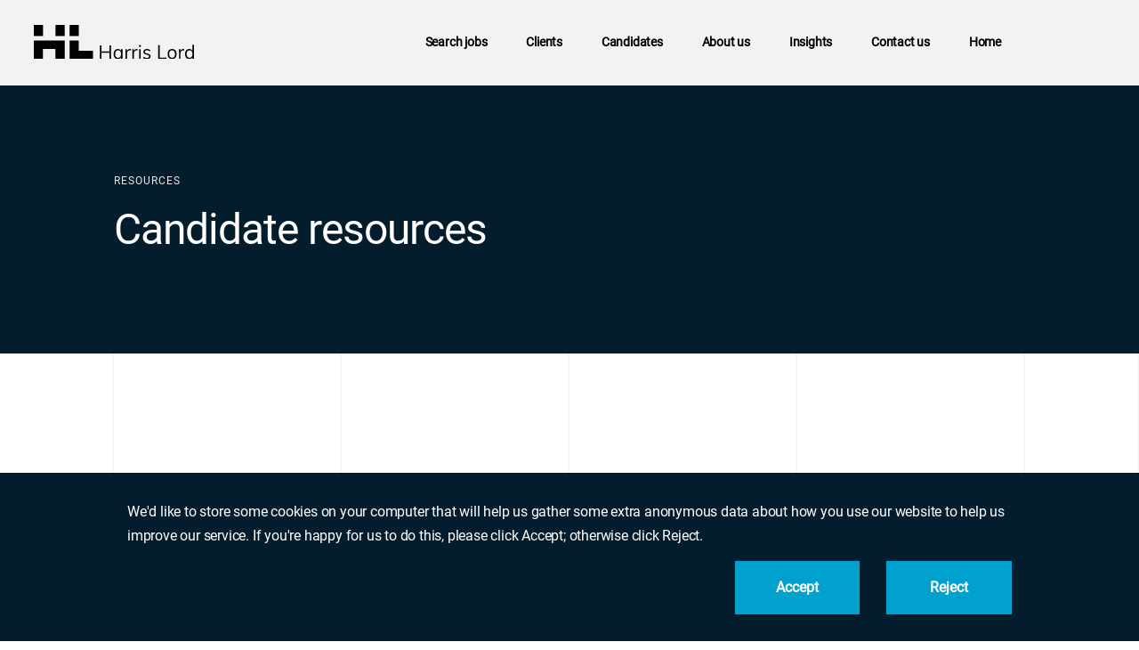

--- FILE ---
content_type: text/html; charset=UTF-8
request_url: https://harrislord.com/candidate-resources
body_size: 8851
content:
<!DOCTYPE html>
<html>
<head>
            <!-- Global site tag (gtag.js) - Google Analytics -->
        <script async src="https://www.googletagmanager.com/gtag/js?id=UA-55679637-1"></script>
        <script>
            window.dataLayer = window.dataLayer || [];
            function gtag(){dataLayer.push(arguments);}
            gtag('js', new Date());

            gtag('config', 'UA-55679637-1');
        </script>
        <meta charset="utf-8">
    <title>Candidate resources</title>
    <meta name="description" content="
	


	


	


	


	


	


	


	


	


	


	


	
">
                <meta property="og:site_name" content="Harris Lord" />
                    <meta property="og:url" content="https://harrislord.com/candidate-resources" />
            <meta name="robots" content="noindex/nofollow">
        <meta name="author" content="Huzzah Recruit">
    <meta name="viewport" content="width=device-width, initial-scale=1.0">
    <meta name="generator" content="OctoberCMS">
            <link rel="icon" type="image/png" href="/storage/app/media/favicon.png">
        <link href="https://harrislord.com/combine/50386210f116da5b8c23be2a984b9da6-1590049822" rel="stylesheet">
            <link href="https://fonts.googleapis.com/css2?family=Roboto:wght@400;500&amp;display=swap" rel="stylesheet">
                <link href="https://fonts.googleapis.com/css2?family=Roboto:wght@400;500&amp;display=swap" rel="stylesheet">
        <link href="https://harrislord.com/combine/459a80dd93e62861599ac71ae6e64046-1720448340" rel="stylesheet">
    <link rel="stylesheet" href="https://harrislord.com/modules/system/assets/ui/vendor/pikaday/css/pikaday.css">
<link rel="stylesheet" href="https://harrislord.com/modules/system/assets/ui/vendor/clockpicker/css/jquery-clockpicker.css">
    <!-- TrustBox script -->
<script type="text/javascript" src="//widget.trustpilot.com/bootstrap/v5/tp.widget.bootstrap.min.js" async></script>
<!-- End TrustBox script -->

<!--Adding HL scripts to site-->
<script>
if (window.location.hostname === 'harrislord.com') {
    let harrisLordScript = document.createElement('script');
    harrisLordScript.async = true;
    harrisLordScript.src = "https://www.googletagmanager.com/gtag/js?id=G-SBY0KKJVTY";
    document.head.appendChild(harrisLordScript);

    harrisLordScript.onload = function() {
        window.dataLayer = window.dataLayer || [];
        function gtag(){dataLayer.push(arguments);} 
        gtag('js', new Date()); 
        gtag('config', 'G-SBY0KKJVTY'); 
        console.log('HL 1 loaded');
    }
} else if (window.location.hostname === 'harrislordlifesciences.com') {
    let harrisLordLifeSciencesScript = document.createElement('script');
    harrisLordLifeSciencesScript.async = true;
    harrisLordLifeSciencesScript.src = "https://www.googletagmanager.com/gtag/js?id=G-M3NWMPW6EC";
    document.head.appendChild(harrisLordLifeSciencesScript);

    harrisLordLifeSciencesScript.onload = function() {
        window.dataLayer = window.dataLayer || [];
        function gtag(){dataLayer.push(arguments);} 
        gtag('js', new Date()); 
        gtag('config', 'G-M3NWMPW6EC'); 
        console.log('HL 2 loaded');
    }
} else if (window.location.hostname === 'harrislordrecruitment.com') {
    let harrisLordRecruitmentScript = document.createElement('script');
    harrisLordRecruitmentScript.async = true;
    harrisLordRecruitmentScript.src = "https://www.googletagmanager.com/gtag/js?id=G-DDTRXYQQEK";
    document.head.appendChild(harrisLordRecruitmentScript);

    harrisLordRecruitmentScript.onload = function() {
        window.dataLayer = window.dataLayer || [];
        function gtag(){dataLayer.push(arguments);} 
        gtag('js', new Date()); 
        gtag('config', 'G-DDTRXYQQEK'); 
        console.log('HL 3 loaded');
    }
} else {
    console.log('Issue running GA code.');
}
</script>
</head>
<body class="candidate-resources">
<div class="canvas-wrap">
    <!-- Header -->
    <div class="off-canvas">
    <a class="off-canvas-close" href="javascript:void(0);" onClick="jQuery('.off-canvas').toggleClass('open');jQuery('.canvas-wrap').toggleClass('open');"></a>
    <div class="off-canvas-nav">
        
    <ul class="navigation navigation-level-0 " id="top-extended-navigation">
                        
    
                                            <li class="   ">
            
                                                                
                            <a href="https://harrislord.com/old-home" target="_self">
                    
                    Home
                    
                </a>
            
                    </li>
    
                        
    
                                            <li class="   ">
            
                                                                
                            <a href="https://harrislord.com/our-story" target="_self">
                    
                    Our story
                    
                </a>
            
                            <ul class="navigation navigation-level-1 ">
                                                
    
                                            <li class="   ">
            
                                                                
                            <a href="https://harrislord.com/meet-the-team" target="_self">
                    
                    Meet the team
                    
                </a>
            
                    </li>
    
                                                
    
                                            <li class="   ">
            
                                                                
                            <a href="https://harrislord.com/work-for-us" target="_self">
                    
                    Work for us
                    
                </a>
            
                    </li>
    
                                    </ul>
                    </li>
    
                        
    
                                            <li class="   ">
            
                                                                
                            <a href="" target="_self">
                    
                    Our brands
                    
                </a>
            
                    </li>
    
                        
    
                                            <li class="   ">
            
                                                                
                                                            <div class="submenu-wrapper">
                    <a href="javascript:;" class="navigation-submenu-link">Insights</a>
                    <div class="submenu hide">
                                                    <div class="submenu-column submenu-column-1">
                                <ul class="navigation navigation-level-1-submenu">
                                                                                                                    
    
                                            <li class="   ">
            
                                                                
                            <a href="https://harrislord.com/updates" target="_self">
                    
                    Insights
                    
                </a>
            
                    </li>
    
                                                                                
    
                                            <li class="   ">
            
                                                                
                            <a href="https://harrislord.com/case-studies" target="_self">
                    
                    Case studies
                    
                </a>
            
                    </li>
    
                                                                    </ul>
                            </div>
                                            </div>
                </div>
            
                    </li>
    
                        
    
                                            <li class="   ">
            
                                                                
                            <a href="https://harrislord.com/contact" target="_self">
                    
                    Contact us
                    
                </a>
            
                    </li>
    
                        
    
                                            <li class="d-lg-none   ">
                                        
                                                                
                            <a href="https://harrislord.com/cv-upload" target="_self">
                    
                    <i class="icon-file-text"></i>Upload CV
                    
                </a>
            
                    </li>
    
                        
    
                                            <li class="d-lg-none   ">
                                        
                                                                
                            <a href="https://harrislord.com/submit-vacancy" target="_self">
                    
                    <i class="icon-thumb-tack"></i>Submit A Vacancy
                    
                </a>
            
                    </li>
    
            </ul>
    </div>
</div>
<div class="site-header header-fixed "
     data-submenu-toggle-class="scrolled">
    <div class="container">
        <div class="row primary-bar top-navigation-mode-left">
            <div class="col utility-nav">
                
            </div>
                        <div class="col site-brand">
                <a href="/"><img src="/storage/app/media/logos/hl logo.svg"></a>
            </div>
            <div class="col quick-nav">
                
    <ul class="navigation navigation-level-0 " id="top-navigation-right">
                        
    
                                            <li class="   ">
            
                                                                
                            <a href="https://harrislord.com/jobs" target="_self">
                    
                    Search jobs
                    
                </a>
            
                    </li>
    
                        
    
                                            <li class="grab-sub-menu   ">
            
                                                                
                                                            <div class="submenu-wrapper">
                    <a href="javascript:;" class="navigation-submenu-link">Clients</a>
                    <div class="submenu hide">
                                                    <div class="submenu-column submenu-column-1">
                                <ul class="navigation navigation-level-1-submenu">
                                                                                                                    
    
                                            <li class="   ">
            
                                                                
                            <a href="https://harrislord.com/submit-vacancy" target="_self">
                    
                    Register a vacancy
                    
                </a>
            
                    </li>
    
                                                                                
    
                                            <li class="   ">
            
                                                                
                            <a href="https://harrislord.com/client-resources" target="_self">
                    
                    Client resources
                    
                </a>
            
                    </li>
    
                                                                    </ul>
                            </div>
                                            </div>
                </div>
            
                    </li>
    
                        
    
                                            <li class="grab-sub-menu   ">
            
                                                                
                                                            <div class="submenu-wrapper">
                    <a href="javascript:;" class="navigation-submenu-link">Candidates</a>
                    <div class="submenu hide">
                                                    <div class="submenu-column submenu-column-1">
                                <ul class="navigation navigation-level-1-submenu">
                                                                                                                    
    
                                            <li class="   ">
            
                                                                
                            <a href="https://harrislord.com/cv-upload" target="_self">
                    
                    Send CV
                    
                </a>
            
                    </li>
    
                                                                                
    
                                            <li class="   ">
            
                                                                
                            <a href="https://harrislord.com/referral-scheme" target="_self">
                    
                    Referral scheme
                    
                </a>
            
                    </li>
    
                                                                                
    
                                            <li class="   ">
            
                                                                
                            <a href="https://harrislord.com/candidate-resources" target="_self">
                    
                    Candidate resources
                    
                </a>
            
                    </li>
    
                                                                    </ul>
                            </div>
                                            </div>
                </div>
            
                    </li>
    
                        
    
                                            <li class="grab-sub-menu   ">
            
                                                                
                                                            <div class="submenu-wrapper">
                    <a href="javascript:;" class="navigation-submenu-link">About us</a>
                    <div class="submenu hide">
                                                    <div class="submenu-column submenu-column-1">
                                <ul class="navigation navigation-level-1-submenu">
                                                                                                                    
    
                                            <li class="   ">
            
                                                                
                            <a href="https://harrislord.com/about-us-life-sciences" target="_self">
                    
                    About us
                    
                </a>
            
                    </li>
    
                                                                                
    
                                            <li class="   ">
            
                                                                
                            <a href="https://harrislord.com/work-for-us" target="_self">
                    
                    Join the team
                    
                </a>
            
                    </li>
    
                                                                    </ul>
                            </div>
                                            </div>
                </div>
            
                    </li>
    
                        
    
                                            <li class="   ">
            
                                                                
                                                            <div class="submenu-wrapper">
                    <a href="javascript:;" class="navigation-submenu-link">Insights</a>
                    <div class="submenu hide">
                                                    <div class="submenu-column submenu-column-1">
                                <ul class="navigation navigation-level-1-submenu">
                                                                                                                    
    
                                            <li class="   ">
            
                                                                
                            <a href="https://harrislord.com/updates" target="_self">
                    
                    Insights
                    
                </a>
            
                    </li>
    
                                                                                
    
                                            <li class="   ">
            
                                                                
                            <a href="https://harrislord.com/case-studies" target="_self">
                    
                    Case studies
                    
                </a>
            
                    </li>
    
                                                                    </ul>
                            </div>
                                            </div>
                </div>
            
                    </li>
    
                        
    
                                            <li class="   ">
            
                                                                
                            <a href="https://harrislord.com/contact" target="_self">
                    
                    Contact us
                    
                </a>
            
                    </li>
    
                        
    
                                            <li class="   ">
            
                                                                
                            <a href="https://harrislord.com/" target="_self">
                    
                    Home
                    
                </a>
            
                    </li>
    
            </ul>

                <a href="javascript:void(0);"
                   onClick="jQuery('.off-canvas').toggleClass('open');jQuery('.canvas-wrap').toggleClass('open');"
                   class="menu-trigger"
                   data-resizer-target="top-extended-navigation"
                ><span>Menu</span><span class="menu-icon"></span>
                </a>
            </div>
        </div>
    </div>
</div>
    <!-- Content -->
    <section id="layout-content" class="header-fixed">
        <div class="full-width-content bg-lines" style="">
        <div class="container">
        <div class="row pagebuilderRow single-column full">

<div class="moduleWrap">
  <div class="module-text-block">
    <div class="col1">
	<br>
</div>
<div class="col1">
	<br>
</div>
<div class="col1">
	<br>
</div>
<div class="col1">
	<br>
</div>
<div class="col1">
	<br>
</div>
<div class="col1">
	<br>
</div>
<div class="col1">
	<br>
</div>
<div class="col1">
	<br>
</div>
<div class="col1">
	<br>
</div>
<div class="col1">
	<br>
</div>
<div class="col1">
	<br>
</div>
<div class="col1">
	<br>
</div>
  </div>
</div>

    </div>
  </div>
</div>

<div class="full-width-content utility-header" style="">
        <div class="container">
        <div class="row pagebuilderRow single-column full">

<div class="moduleWrap">
  <div class="module-text-block">
    <p class="hero-subline">RESOURCES</p>

<h1 class="hero-title animate-reveal animate-first">Candidate resources</h1>
  </div>
</div>

    </div>
  </div>
</div>

<div class="" style="">
        <div class="container">
        <div class="row pagebuilderRow single-column full">

<div class="moduleWrap pagebuilderBlock divider" style="padding-top:150px;"></div>
    </div>
  </div>
</div>

<div class="full-width-content featured-blogs" style="">
        <div class="container">
        <div class="row pagebuilderRow single-column full">

<div class="moduleWrap">
  <div class="module-text-block">
    <div class="resources-heading">

	<h2>Our insights</h2>
</div>
  </div>
</div>

    <div class="moduleWrap" >
        <section class="module-blog-listing  news-page">
            <div class="row">
                                    <div class="col" data-aos-delay="0" >
                        <a class="blog-listing-block wide" href="https://harrislord.com/article/what-does-it-really-cost-to-hire-a-temp">
                            <span class="blog-image" style="background-image: url('/storage/app/media/news/Temp Rate 4000.png');">
                                <!-- <img src="/storage/app/media/news/Temp Rate 4000.png" alt=""> -->
                            </span>
                            <span class="time">9th October</span>
                            <span class="content">
                                <span class="heading">What Does It Really Cost to Hire a Temp?</span>
                                <span class="blurb">Hiring a temp isn’t just the hourly wage. Holiday pay, NI, pension, compliance, and agency support all add up — here’s the real breakdown of what you’re paying for.</span>
                                                            </span>
                        </a>
                    </div>
                                    <div class="col" data-aos-delay="100" >
                        <a class="blog-listing-block wide" href="https://harrislord.com/article/what-does-it-really-cost-to-hire-a-contractor-in-life-sciences">
                            <span class="blog-image" style="background-image: url('/storage/app/media/news/contractor-pie-chart-1.png');">
                                <!-- <img src="/storage/app/media/news/contractor-pie-chart-1.png" alt=""> -->
                            </span>
                            <span class="time">7th October</span>
                            <span class="content">
                                <span class="heading">What Does It Really Cost to Hire a Contractor in Life Sciences?</span>
                                <span class="blurb">Hiring a life science contractor in the UK? Here’s what a typical £600/day rate really includes — from pay and statutory costs to compliance, admin and agency support.</span>
                                                            </span>
                        </a>
                    </div>
                                    <div class="col" data-aos-delay="200" >
                        <a class="blog-listing-block wide" href="https://harrislord.com/article/2025-labour-market-update-what-it-means-for-candidates-and-employers-in-england">
                            <span class="blog-image" style="background-image: url('/storage/app/media/Labour update.png');">
                                <!-- <img src="/storage/app/media/Labour update.png" alt=""> -->
                            </span>
                            <span class="time">3rd June</span>
                            <span class="content">
                                <span class="heading">2025 Labour Market Update – What It Means for Candidates and Employers in England</span>
                                <span class="blurb">The KPMG and REC Report on Jobs (May 2025) gives us a strong sense of where the market is heading.</span>
                                                            </span>
                        </a>
                    </div>
                                    <div class="col" data-aos-delay="300" >
                        <a class="blog-listing-block wide" href="https://harrislord.com/article/6-proven-ways-to-improve-employee-engagement-in-todays-workplace">
                            <span class="blog-image" style="background-image: url('/storage/app/media/engagement.png');">
                                <!-- <img src="/storage/app/media/engagement.png" alt=""> -->
                            </span>
                            <span class="time">7th May</span>
                            <span class="content">
                                <span class="heading">6 Proven Ways to Improve Employee Engagement in Today’s Workplace</span>
                                <span class="blurb">At Harris Lord, we’ve seen first-hand how employee engagement directly impacts productivity, retention, and overall business performance</span>
                                                            </span>
                        </a>
                    </div>
                                    <div class="col" data-aos-delay="400" >
                        <a class="blog-listing-block wide" href="https://harrislord.com/article/delivering-the-nhs-10-year-plan-how-the-uk-life-sciences-sector-will-drive-success-and-what-this-means-for-recruitment">
                            <span class="blog-image" style="background-image: url('/storage/app/media/NHS 10YR.png');">
                                <!-- <img src="/storage/app/media/NHS 10YR.png" alt=""> -->
                            </span>
                            <span class="time">21st April</span>
                            <span class="content">
                                <span class="heading">Delivering the NHS 10-Year Plan: How the UK Life Sciences Sector Will Drive Success, and What This Means for Recruitment</span>
                                <span class="blurb">As the NHS embarks on the next phase of its long-term transformation, the recently re-emphasised NHS 10-Year Plan is poised to reshape how healthcare is delivered in the UK.</span>
                                                            </span>
                        </a>
                    </div>
                                    <div class="col" data-aos-delay="500" >
                        <a class="blog-listing-block wide" href="https://harrislord.com/article/why-menopause-matters-in-the-workplace">
                            <span class="blog-image" style="background-image: url('/storage/app/media/menopause.png');">
                                <!-- <img src="/storage/app/media/menopause.png" alt=""> -->
                            </span>
                            <span class="time">1st April</span>
                            <span class="content">
                                <span class="heading">Why Menopause Matters in the Workplace</span>
                                <span class="blurb">With women over 50 now the fastest-growing workforce demographic, it’s time for employers to acknowledge menopause as a key workplace consideration.</span>
                                                            </span>
                        </a>
                    </div>
                                    <div class="col" data-aos-delay="600" >
                        <a class="blog-listing-block wide" href="https://harrislord.com/article/why-your-linkedin-profile-matters">
                            <span class="blog-image" style="background-image: url('/storage/app/media/LinkedIn Profile.png');">
                                <!-- <img src="/storage/app/media/LinkedIn Profile.png" alt=""> -->
                            </span>
                            <span class="time">5th March</span>
                            <span class="content">
                                <span class="heading">Why your LinkedIn profile matters</span>
                                <span class="blurb">In today’s job market, your LinkedIn profile is just as important as your CV, if not more so.</span>
                                                            </span>
                        </a>
                    </div>
                                    <div class="col" data-aos-delay="700" >
                        <a class="blog-listing-block wide" href="https://harrislord.com/article/ai-in-recruitment-the-pros-and-cons">
                            <span class="blog-image" style="background-image: url('/storage/app/media/AI pros and cons.jpg');">
                                <!-- <img src="/storage/app/media/AI pros and cons.jpg" alt=""> -->
                            </span>
                            <span class="time">24th January</span>
                            <span class="content">
                                <span class="heading">AI in Recruitment: The Pros and Cons</span>
                                <span class="blurb">Artificial Intelligence (AI) is reshaping the recruitment industry, offering new ways to streamline processes and enhance hiring decisions.</span>
                                                            </span>
                        </a>
                    </div>
                                    <div class="col" data-aos-delay="800" >
                        <a class="blog-listing-block wide" href="https://harrislord.com/article/from-temporary-to-permanent-how-to-retain-temp-workers-and-build-a-reliable-talent-pipeline">
                            <span class="blog-image" style="background-image: url('/storage/app/media/temp workers.png');">
                                <!-- <img src="/storage/app/media/temp workers.png" alt=""> -->
                            </span>
                            <span class="time">25th November</span>
                            <span class="content">
                                <span class="heading">From Temporary to Permanent: How to Retain Temp Workers and Build a Reliable Talent Pipeline</span>
                                <span class="blurb">Temporary workers are essential for many businesses, offering flexibility to meet project demands and cover busy periods.</span>
                                                            </span>
                        </a>
                    </div>
                                    <div class="col" data-aos-delay="900" >
                        <a class="blog-listing-block wide" href="https://harrislord.com/article/how-to-position-yourself-for-the-best-roles-in-the-current-climate">
                            <span class="blog-image" style="background-image: url('/storage/app/media/current climate.png');">
                                <!-- <img src="/storage/app/media/current climate.png" alt=""> -->
                            </span>
                            <span class="time">4th November</span>
                            <span class="content">
                                <span class="heading">How to Position Yourself for the Best Roles in the Current Climate</span>
                                <span class="blurb">The UK job market is evolving rapidly, and competition for the best roles is stronger than ever.</span>
                                                            </span>
                        </a>
                    </div>
                                    <div class="col" data-aos-delay="1000" >
                        <a class="blog-listing-block wide" href="https://harrislord.com/article/how-to-build-an-effective-people-strategy-for-a-scaling-organisation">
                            <span class="blog-image" style="background-image: url('/storage/app/media/people strategy.jpg');">
                                <!-- <img src="/storage/app/media/people strategy.jpg" alt=""> -->
                            </span>
                            <span class="time">9th October</span>
                            <span class="content">
                                <span class="heading">How to Build an Effective People Strategy for a Scaling Organisation</span>
                                <span class="blurb">Scaling a organisation presents unique challenges and opportunities.</span>
                                                            </span>
                        </a>
                    </div>
                                    <div class="col" data-aos-delay="1100" >
                        <a class="blog-listing-block wide" href="https://harrislord.com/article/making-the-most-of-the-final-quarter-top-5-career-goals-to-focus-on">
                            <span class="blog-image" style="background-image: url('/storage/app/media/q4 goals.png');">
                                <!-- <img src="/storage/app/media/q4 goals.png" alt=""> -->
                            </span>
                            <span class="time">23rd September</span>
                            <span class="content">
                                <span class="heading">Making the Most of the Final Quarter: Top 5 Career Goals to Focus On</span>
                                <span class="blurb">As we enter the final quarter of the year, it’s the perfect time to reflect on your professional journey and set yourself up for success.</span>
                                                            </span>
                        </a>
                    </div>
                            </div>

            <div class="row">
                <div class="col">
                    <div class="pagination">
                        <ul class="pagination">
        
                    <li class="disabled"><span>&laquo;</span></li>
        
        
                    
            
            
                                                                        <li class="active"><span>1</span></li>
                                                                                <li><a href="https://harrislord.com/candidate-resources?page=2">2</a></li>
                                                                                <li><a href="https://harrislord.com/candidate-resources?page=3">3</a></li>
                                                                                <li><a href="https://harrislord.com/candidate-resources?page=4">4</a></li>
                                                                                <li><a href="https://harrislord.com/candidate-resources?page=5">5</a></li>
                                                                                <li><a href="https://harrislord.com/candidate-resources?page=6">6</a></li>
                                                                                <li><a href="https://harrislord.com/candidate-resources?page=7">7</a></li>
                                                        
        
                    <li><a href="https://harrislord.com/candidate-resources?page=2" rel="next">&raquo;</a></li>
            </ul>

                    </div>
                </div>
            </div>
        </section>
    </div>

    </div>
  </div>
</div>

<div class="" style="">
        <div class="container">
        <div class="row pagebuilderRow single-column full">

<div class="moduleWrap pagebuilderBlock divider" style="padding-top:50px;"></div>
    </div>
  </div>
</div>

<div class="" style="">
        <div class="container">
        <div class="row pagebuilderRow single-column full">

<div class="moduleWrap">
  <div class="module-text-block">
    <div class="resources-heading">

	<h2>Useful resources</h2>
</div>
  </div>
</div>

    <div class="module-content-slider-wrapper">
        <div id="contentSlider-pagebuilder_block_3693bf48010d31"  class="module-content-slider rotatingContent" data-rotating-content-hover-pause="1" data-rotating-content-interval="5000" data-slides-to-show="1" data-slides-to-scroll="1" data-infinite-scroll="" data-center-mode="1">
                                                            <div class="slide image-before" >
                    <div class="slide-content">
                        <img src="/storage/app/media/uploaded-files/sample-cover-letter-img.png" alt="sample-cover-letter-img.png">
                                                    <div class="slide-content-text">
                                                                                                    <div><p>Sample cover letter</p>

<p><a href="/storage/app/media/uploaded-files/Cover%20Letter.pdf">Click here to view</a></p></div>
                                                            </div>
                                            </div>
                </div>
                                                            <div class="slide image-before" >
                    <div class="slide-content">
                        <img src="/storage/app/media/uploaded-files/sample-questions-img.png" alt="sample-questions-img.png">
                                                    <div class="slide-content-text">
                                                                                                    <div><p>Example interview questions</p>

<p><a href="/storage/app/media/uploaded-files/Interview%20questions.pdf">Click here to view</a></p></div>
                                                            </div>
                                            </div>
                </div>
                    </div>
            </div>

    </div>
  </div>
</div>

<div class="full-width-content footer-form" style="">
        <div class="container">
        <div class="row pagebuilderRow double-column half">

<div class="moduleWrap">
  <div class="module-text-block">
    <h3 class="emphasis"><span class="color-primary">Get in touch</span> with us</h3>

<p>
	<br>t. <a href="tel:+441403%20273370">01403 273370</a></p>

<p>e. <a href="mailto:enquiries@harrislord.com">enquiries@harrislord.com</a></p>
  </div>
</div>

  <div class="moduleWrap">
    <div class="pageBuilderBlock formBuilder">
        <form method="POST" action="https://harrislord.com/candidate-resources" accept-charset="UTF-8" enctype="multipart/form-data"><input name="_handler" type="hidden" value="pagebuilder_block_10::onFormBuilderSubmit"><input name="_session_key" type="hidden" value="m5HLtTOVdBdTavaWo7iHfN4DlqpjYCUhRVyDDvqC"><input name="_token" type="hidden" value="ll9kUrM8hjUPjknAZTndzmIGtWFYLDSr987tkmjx">
            <input type="hidden" name="_formbuilder_name" value="contact_us">
            <input type="hidden" name="_recaptcha_version" value="3">
            <input type="hidden" name="_brew_recaptcha_token">
                            <div class="row">
    <div class="col field input-holder formgroup ">
      <div id="pagebuilder_block_10693bf480117450-label" class="div-label">
          <p>Full Name</p>

                </div>
        <input id="pagebuilder_block_10693bf480117450" class="form-control" aria-labelledby="pagebuilder_block_10693bf480117450-label" name="Full_Name" type="text">
            </div>
</div>
                            <div class="row">
    <div class="col field input-holder formgroup ">
      <div id="pagebuilder_block_10693bf480117451-label" class="div-label">
          <p>Email Address</p>

          <span class="required-star">*</span>      </div>
        <input id="pagebuilder_block_10693bf480117451" class="form-control" aria-labelledby="pagebuilder_block_10693bf480117451-label" name="Email_Address" type="text">
            </div>
</div>
                            <div class="row">
    <div class="col field input-holder formgroup ">
      <div id="pagebuilder_block_10693bf480117452-label" class="div-label">
          <p>Phone</p>

                </div>
        <input id="pagebuilder_block_10693bf480117452" class="form-control" aria-labelledby="pagebuilder_block_10693bf480117452-label" name="Phone" type="text">
            </div>
</div>
                            <div class="row">
    <div class="col field input-holder formgroup ">
      <div id="pagebuilder_block_10693bf480117453-label" class="div-label">
          <p>Company</p>

                </div>
        <input id="pagebuilder_block_10693bf480117453" class="form-control" aria-labelledby="pagebuilder_block_10693bf480117453-label" name="Company" type="text">
            </div>
</div>
                            <div class="row">
    <div class="col field input-holder formgroup ">
      <div id="pagebuilder_block_10693bf480117454-label" class="div-label">
          <p>Message</p>

          <span class="required-star">*</span>      </div>
        <textarea id="pagebuilder_block_10693bf480117454" class="form-control" aria-labelledby="pagebuilder_block_10693bf480117454-label" name="Message" cols="50" rows="10"></textarea>
            </div>
</div>
                            <div class="row">
    <div class="col field input-holder formgroup">
        <div class="checkbox ">
            <input id="pagebuilder_block_10693bf480117455" aria-describedby="pagebuilder_block_10693bf480117455-label" name="Disclaimer" type="checkbox">
            <div id="pagebuilder_block_10693bf480117455-label" onclick="$('#pagebuilder_block_10693bf480117455').trigger('click');" class="div-label">
                <p>By submitting your email address and any other personal information on the website, you consent to it being collected, held, used and disclosed in accordance with our <a href="/privacy-policy/">Privacy Policy</a>.</p>

                <span class="required-star">*</span>            </div>
                    </div>
    </div>
</div>
                                <div class="row">
        <div class="col">
            <div id="recaptcha_pagebuilder_block_10693bf48011745" class="recaptcha_container"></div>
            <p class="recaptcha_error text-danger hide" >
                
            </p>
            <p class="recaptcha_terms">This site is protected by reCAPTCHA and the Google
                <a href="https://policies.google.com/privacy">Privacy Policy</a> and
                <a href="https://policies.google.com/terms">Terms of Service</a> apply.</p>
        </div>
    </div>
<div class="row">
    <div class="col">
        <input class="btn btn-primary" type="submit" name="Submit" value="Submit">
    </div>
</div>
                    </form>
    </div>
  </div>

    </div>
  </div>
</div>
    </section>

    <!-- Footer -->
    <div class="site-footer">
        <div class="container">
            <div class="row">
                <div class="col-xs-12 col-md-5 col-lg-3 text-center text-md-left">
                    <a class="footer-brand" href="https://harrislord.com/old-home"><img src="/storage/app/media/logos/hl logo.svg" alt="Harris Lord"></a>
                    <p>
                        <small>&copy; Harris Lord 2025</small>
                    </p>
                </div>
                <div class="col-xs-12 col-md-7 col-lg-6">
                    <div class="footer-content">
                      <div class="row">
                        <div class="col-12 col-md-6">
                            
    <ul class="navigation navigation-level-0 footer-links" >
                        
    
                                            <li class="   ">
            
                                                                
                            <a href="https://harrislord.com/contact" target="_self">
                    
                    Contact
                    
                </a>
            
                    </li>
    
                        
    
                                            <li class="   ">
            
                                                                
                            <a href="https://harrislord.com/login" target="_self">
                    
                    Login
                    
                </a>
            
                    </li>
    
                        
    
                                            <li class="   ">
            
                                                                
                            <a href="https://harrislord.com/cv-upload" target="_self">
                    
                    Upload CV
                    
                </a>
            
                    </li>
    
            </ul>
                        </div>
                        <div class="col-12 col-md-6">
                            
    <ul class="navigation navigation-level-0 footer-links" >
                        
    
                                            <li class="   ">
            
                                                                
                            <a href="https://harrislord.com/terms-and-conditions" target="_self">
                    
                    Terms of use
                    
                </a>
            
                    </li>
    
                        
    
                                            <li class="   ">
            
                                                                
                            <a href="https://harrislord.com/modern-slavery-policy" target="_self">
                    
                    Modern slavery policy
                    
                </a>
            
                    </li>
    
                        
    
                                            <li class="   ">
            
                                                                
                            <a href="https://harrislord.com/privacy-policy" target="_self">
                    
                    Privacy policy
                    
                </a>
            
                    </li>
    
            </ul>
                        </div>
                      </div>
                    </div>
                </div>
                <div class="col-xs-12 col-md-5 col-lg-3 text-center text-md-left">
                <div class="trustpilot-widget" data-locale="en-GB" data-template-id="5419b6a8b0d04a076446a9ad" data-businessunit-id="627ba455518101ded9aea5f0" data-style-height="50px" data-style-width="100%" data-theme="light" data-min-review-count="10" data-style-alignment="center">
                        <a href="https://uk.trustpilot.com/review/harrislord.com" target="_blank" rel="noopener">Trustpilot</a>
                        </div>
                    <p>
                        <small>built by: <a href="https://huzzahdigital.co.uk/" target="_blank">huzzah!</a></small>
                    </p>
                </div>
            </div>
        </div>
    </div></div>
<!-- Scripts -->
<script src="https://harrislord.com/combine/4d1d72dc097b687873b597298b94ffa4-1590049822"></script>
    <script src="https://www.google.com/recaptcha/api.js?render=6LcrI6UZAAAAAHLEoGC6-IEBXJfO4-mHeB2IiM5n"></script>
    <script>
        Brew.Security.reCAPTCHA.v2.site_key = '6LcgI6UZAAAAAMilis6ckSfrf-CPWZkkWmml3SOe';
        Brew.Security.reCAPTCHA.v3.site_key = '6LcrI6UZAAAAAHLEoGC6-IEBXJfO4-mHeB2IiM5n';
        grecaptcha.ready(function() {
            grecaptcha.execute(Brew.Security.reCAPTCHA.v3.site_key, {action: 'page_candidateResources'});
        });
    </script>
<script src="/modules/system/assets/js/framework.combined-min.js"></script>
<link rel="stylesheet" property="stylesheet" href="/modules/system/assets/css/framework.extras-min.css">
<script src="https://harrislord.com/plugins/brew/huzbot/assets/js/huzbot.js"></script>
<script src="https://harrislord.com/modules/system/assets/ui/vendor/moment/moment.js"></script>
<script src="https://harrislord.com/modules/system/assets/ui/vendor/pikaday/js/pikaday.js"></script>
<script src="https://harrislord.com/modules/system/assets/ui/vendor/pikaday/js/pikaday.jquery.js"></script>
<script src="https://harrislord.com/modules/system/assets/ui/vendor/clockpicker/js/jquery-clockpicker.js"></script>
<script type="text/javascript" src="/themes/hrp-level/assets/vendor/skrollr/skrollr.min.js"></script>
<script type="text/javascript">
	var s = skrollr.init();
	</script>
	<script>
	var s = skrollr.init();
if (s.isMobile()) {
    s.destroy();
}
	</script>
<script>
  document.addEventListener('DOMContentLoaded', function() {
    if (document.body.classList.contains('design-life-sci-career')) {
      var targetParagraph = document.getElementById('design-form-link');
      if (targetParagraph) {
        targetParagraph.scrollIntoView({ behavior: 'smooth' });
      }
    }

    if (document.body.classList.contains('design-recruitment-career')) {
      var targetParagraph = document.getElementById('design-recruitment-link');
      if (targetParagraph) {
        targetParagraph.scrollIntoView({ behavior: 'smooth' });
      }
    }
  })
</script>

<script>

    $(document).ready(function() {

        if ($(".pop-up-content").length) {
            // hide pop-up on start
            let ppp = $(".pop-up-test");
            ppp.hide();

            // dismiss pop up event listener
            $('.close-button').click(function() {
                sessionStorage.setItem("closed", true);
                ppp.hide();
            });

            // submit button event listener
            $('.pop-up-test .btn.btn-primary').click(function() {
                sessionStorage.setItem("downloaded", true);
            });

            // if pop up hasn't been dismissed
            if (!sessionStorage.getItem("closed")) {
                //if form has been downloaded
                if (sessionStorage.getItem("downloaded")) {
                    //show success message
                    ppp.show();
                } else {
                    setTimeout(function() {
                        ppp.show();
                    },   7000);
                }
            }
        }
    });
    
</script>

<!--hide life sciences about us page on harrislordrecruitment-->
<script>
    document.addEventListener("DOMContentLoaded", () => {
        if (/https?:\/\/harrislordrecruitment\.com/.test(window.location.href)) {
            const getLinks = document.querySelectorAll('.submenu .submenu-column ul.navigation li');

            getLinks.forEach(listItem => {
                let listItemLink = listItem.querySelector('a');
                if (/about-us-life-sciences/.test(listItemLink.href)) {
                    listItem.remove();
                }
            });
        };
    });
</script>
<script type="text/javascript">var pageURLs = {"401":"\/401","404":"\/404","about-us-1697464237":"\/about-us-life-sciences","account":"\/account","account-applications":"\/account\/applications","account-basic-info":"\/account\/my-details","account-change-password":"\/account\/change-password","account-job-alerts":"\/account\/job-alerts","account-job-alerts-create":"\/account\/job-alerts\/create","account-saved-jobs":"\/account\/saved-jobs","account-settings":"\/account\/settings","ai-impact-life-sci":"\/ai-impact-lifesci","ai-impact-recruitment":"\/ai-impact-recruitment","applied":"\/applied\/:slug","apply":"\/apply\/:slug","article":"\/article\/:slug","book-call":"\/book-call","candidate-resources":"\/candidate-resources","case-studies":"\/case-studies","client-resources":"\/client-resources","consultant":"\/consultant\/:slug","contact":"\/contact","contact-us":"\/contact-us","critical-recruiting-trends-lifesci":"\/critical-recruiting-trends-lifesci","critical-recruiting-trends-recruitment":"\/critical-recruiting-trends-recruitment","cv-upload":"\/cv-upload","design-life-sci-career":"\/lifesci-design-your-career","design-recruitment-career":"\/recruitment-design-your-career","download":"\/download\/:id","error":"\/error","forgotten-password":"\/reset-your-password","form-preview":"\/form-preview","gdpr-contact":"\/gdpr-contact","home":"\/old-home","home-life-sciences-new":"\/","home-new":"\/","home-recruitment":"\/","job":"\/job\/:slug","job-alerts":"\/job-alerts","jobs":"\/jobs","login":"\/login","logout":"\/logout","meet-the-team":"\/meet-the-team","modern-slavery-policy":"\/modern-slavery-policy","our-services":"\/our-services","our-services-manufacturing":"\/our-services","our-services-recruitment":"\/our-services","our-story":"\/our-story","preview":"\/preview","privacy":"\/privacy-policy","profile":"\/profile","referral-scheme":"\/referral-scheme","register":"\/register","retaining-talent-life-sci":"\/retaining-talent-lifesci","retaining-talent-recruitment":"\/retaining-talent-recruitment","rtbf":"\/deletion-request","submit-vacancy":"\/submit-vacancy","terms-and-conditions":"\/terms-and-conditions","update-your-details":"\/update-your-details","update-your-details-manufac":"\/update-your-details","updates":"\/updates","work-for-us":"\/work-for-us"};</script>
<template id="huzbot-template">
    <div class="huzbot huzbot-closed">
        <a class="huzbot-toggle" href="#">HuzBot</a>
        <div class="huzbot-wrapper">
            <div class="huzbot-header">
                <div class="huzbot-logo"></div>
                <div class="huzbot-name"><p></p></div>
            </div>
            <div class="huzbot-body">
                <div class="huzbot-conversation"></div>
                <div class="huzbot-response">
                    <input type="text" disabled placeholder="Select from below">
                    <div class="huzbot-response-choices">
                        <ul class="huzbot-response-options"></ul>
                    </div>
                </div>
            </div>
        </div>
    </div>
</template>

<template id="huzbot-template-message-from-bot">
    <div class="huzbot-message from-bot">
        <div class="message-bubble">
            <p class="message-content"></p>
        </div>
    </div>
</template>

<template id="huzbot-template-message-from-human">
    <div class="huzbot-message from-human">
        <div class="message-bubble">
            <p class="message-content"></p>
        </div>
    </div>
</template>

<template id="huzbot-template-response-option">
    <li><a href="#" class="response-option-link btn"></a></li>
</template>

<template id="huzbot-template-typing-bot">
    <div class="huzbot-message from-bot typing-bot">
        <div class="message-bubble">
            <p class="message-content"><img src="/plugins/brew/huzbot/assets/images/bot-typing.gif"></p>
        </div>
    </div>
</template>

</html>

--- FILE ---
content_type: text/html; charset=utf-8
request_url: https://www.google.com/recaptcha/api2/anchor?ar=1&k=6LcrI6UZAAAAAHLEoGC6-IEBXJfO4-mHeB2IiM5n&co=aHR0cHM6Ly9oYXJyaXNsb3JkLmNvbTo0NDM.&hl=en&v=7gg7H51Q-naNfhmCP3_R47ho&size=invisible&anchor-ms=20000&execute-ms=15000&cb=qjbix4jh7uw4
body_size: 48225
content:
<!DOCTYPE HTML><html dir="ltr" lang="en"><head><meta http-equiv="Content-Type" content="text/html; charset=UTF-8">
<meta http-equiv="X-UA-Compatible" content="IE=edge">
<title>reCAPTCHA</title>
<style type="text/css">
/* cyrillic-ext */
@font-face {
  font-family: 'Roboto';
  font-style: normal;
  font-weight: 400;
  font-stretch: 100%;
  src: url(//fonts.gstatic.com/s/roboto/v48/KFO7CnqEu92Fr1ME7kSn66aGLdTylUAMa3GUBHMdazTgWw.woff2) format('woff2');
  unicode-range: U+0460-052F, U+1C80-1C8A, U+20B4, U+2DE0-2DFF, U+A640-A69F, U+FE2E-FE2F;
}
/* cyrillic */
@font-face {
  font-family: 'Roboto';
  font-style: normal;
  font-weight: 400;
  font-stretch: 100%;
  src: url(//fonts.gstatic.com/s/roboto/v48/KFO7CnqEu92Fr1ME7kSn66aGLdTylUAMa3iUBHMdazTgWw.woff2) format('woff2');
  unicode-range: U+0301, U+0400-045F, U+0490-0491, U+04B0-04B1, U+2116;
}
/* greek-ext */
@font-face {
  font-family: 'Roboto';
  font-style: normal;
  font-weight: 400;
  font-stretch: 100%;
  src: url(//fonts.gstatic.com/s/roboto/v48/KFO7CnqEu92Fr1ME7kSn66aGLdTylUAMa3CUBHMdazTgWw.woff2) format('woff2');
  unicode-range: U+1F00-1FFF;
}
/* greek */
@font-face {
  font-family: 'Roboto';
  font-style: normal;
  font-weight: 400;
  font-stretch: 100%;
  src: url(//fonts.gstatic.com/s/roboto/v48/KFO7CnqEu92Fr1ME7kSn66aGLdTylUAMa3-UBHMdazTgWw.woff2) format('woff2');
  unicode-range: U+0370-0377, U+037A-037F, U+0384-038A, U+038C, U+038E-03A1, U+03A3-03FF;
}
/* math */
@font-face {
  font-family: 'Roboto';
  font-style: normal;
  font-weight: 400;
  font-stretch: 100%;
  src: url(//fonts.gstatic.com/s/roboto/v48/KFO7CnqEu92Fr1ME7kSn66aGLdTylUAMawCUBHMdazTgWw.woff2) format('woff2');
  unicode-range: U+0302-0303, U+0305, U+0307-0308, U+0310, U+0312, U+0315, U+031A, U+0326-0327, U+032C, U+032F-0330, U+0332-0333, U+0338, U+033A, U+0346, U+034D, U+0391-03A1, U+03A3-03A9, U+03B1-03C9, U+03D1, U+03D5-03D6, U+03F0-03F1, U+03F4-03F5, U+2016-2017, U+2034-2038, U+203C, U+2040, U+2043, U+2047, U+2050, U+2057, U+205F, U+2070-2071, U+2074-208E, U+2090-209C, U+20D0-20DC, U+20E1, U+20E5-20EF, U+2100-2112, U+2114-2115, U+2117-2121, U+2123-214F, U+2190, U+2192, U+2194-21AE, U+21B0-21E5, U+21F1-21F2, U+21F4-2211, U+2213-2214, U+2216-22FF, U+2308-230B, U+2310, U+2319, U+231C-2321, U+2336-237A, U+237C, U+2395, U+239B-23B7, U+23D0, U+23DC-23E1, U+2474-2475, U+25AF, U+25B3, U+25B7, U+25BD, U+25C1, U+25CA, U+25CC, U+25FB, U+266D-266F, U+27C0-27FF, U+2900-2AFF, U+2B0E-2B11, U+2B30-2B4C, U+2BFE, U+3030, U+FF5B, U+FF5D, U+1D400-1D7FF, U+1EE00-1EEFF;
}
/* symbols */
@font-face {
  font-family: 'Roboto';
  font-style: normal;
  font-weight: 400;
  font-stretch: 100%;
  src: url(//fonts.gstatic.com/s/roboto/v48/KFO7CnqEu92Fr1ME7kSn66aGLdTylUAMaxKUBHMdazTgWw.woff2) format('woff2');
  unicode-range: U+0001-000C, U+000E-001F, U+007F-009F, U+20DD-20E0, U+20E2-20E4, U+2150-218F, U+2190, U+2192, U+2194-2199, U+21AF, U+21E6-21F0, U+21F3, U+2218-2219, U+2299, U+22C4-22C6, U+2300-243F, U+2440-244A, U+2460-24FF, U+25A0-27BF, U+2800-28FF, U+2921-2922, U+2981, U+29BF, U+29EB, U+2B00-2BFF, U+4DC0-4DFF, U+FFF9-FFFB, U+10140-1018E, U+10190-1019C, U+101A0, U+101D0-101FD, U+102E0-102FB, U+10E60-10E7E, U+1D2C0-1D2D3, U+1D2E0-1D37F, U+1F000-1F0FF, U+1F100-1F1AD, U+1F1E6-1F1FF, U+1F30D-1F30F, U+1F315, U+1F31C, U+1F31E, U+1F320-1F32C, U+1F336, U+1F378, U+1F37D, U+1F382, U+1F393-1F39F, U+1F3A7-1F3A8, U+1F3AC-1F3AF, U+1F3C2, U+1F3C4-1F3C6, U+1F3CA-1F3CE, U+1F3D4-1F3E0, U+1F3ED, U+1F3F1-1F3F3, U+1F3F5-1F3F7, U+1F408, U+1F415, U+1F41F, U+1F426, U+1F43F, U+1F441-1F442, U+1F444, U+1F446-1F449, U+1F44C-1F44E, U+1F453, U+1F46A, U+1F47D, U+1F4A3, U+1F4B0, U+1F4B3, U+1F4B9, U+1F4BB, U+1F4BF, U+1F4C8-1F4CB, U+1F4D6, U+1F4DA, U+1F4DF, U+1F4E3-1F4E6, U+1F4EA-1F4ED, U+1F4F7, U+1F4F9-1F4FB, U+1F4FD-1F4FE, U+1F503, U+1F507-1F50B, U+1F50D, U+1F512-1F513, U+1F53E-1F54A, U+1F54F-1F5FA, U+1F610, U+1F650-1F67F, U+1F687, U+1F68D, U+1F691, U+1F694, U+1F698, U+1F6AD, U+1F6B2, U+1F6B9-1F6BA, U+1F6BC, U+1F6C6-1F6CF, U+1F6D3-1F6D7, U+1F6E0-1F6EA, U+1F6F0-1F6F3, U+1F6F7-1F6FC, U+1F700-1F7FF, U+1F800-1F80B, U+1F810-1F847, U+1F850-1F859, U+1F860-1F887, U+1F890-1F8AD, U+1F8B0-1F8BB, U+1F8C0-1F8C1, U+1F900-1F90B, U+1F93B, U+1F946, U+1F984, U+1F996, U+1F9E9, U+1FA00-1FA6F, U+1FA70-1FA7C, U+1FA80-1FA89, U+1FA8F-1FAC6, U+1FACE-1FADC, U+1FADF-1FAE9, U+1FAF0-1FAF8, U+1FB00-1FBFF;
}
/* vietnamese */
@font-face {
  font-family: 'Roboto';
  font-style: normal;
  font-weight: 400;
  font-stretch: 100%;
  src: url(//fonts.gstatic.com/s/roboto/v48/KFO7CnqEu92Fr1ME7kSn66aGLdTylUAMa3OUBHMdazTgWw.woff2) format('woff2');
  unicode-range: U+0102-0103, U+0110-0111, U+0128-0129, U+0168-0169, U+01A0-01A1, U+01AF-01B0, U+0300-0301, U+0303-0304, U+0308-0309, U+0323, U+0329, U+1EA0-1EF9, U+20AB;
}
/* latin-ext */
@font-face {
  font-family: 'Roboto';
  font-style: normal;
  font-weight: 400;
  font-stretch: 100%;
  src: url(//fonts.gstatic.com/s/roboto/v48/KFO7CnqEu92Fr1ME7kSn66aGLdTylUAMa3KUBHMdazTgWw.woff2) format('woff2');
  unicode-range: U+0100-02BA, U+02BD-02C5, U+02C7-02CC, U+02CE-02D7, U+02DD-02FF, U+0304, U+0308, U+0329, U+1D00-1DBF, U+1E00-1E9F, U+1EF2-1EFF, U+2020, U+20A0-20AB, U+20AD-20C0, U+2113, U+2C60-2C7F, U+A720-A7FF;
}
/* latin */
@font-face {
  font-family: 'Roboto';
  font-style: normal;
  font-weight: 400;
  font-stretch: 100%;
  src: url(//fonts.gstatic.com/s/roboto/v48/KFO7CnqEu92Fr1ME7kSn66aGLdTylUAMa3yUBHMdazQ.woff2) format('woff2');
  unicode-range: U+0000-00FF, U+0131, U+0152-0153, U+02BB-02BC, U+02C6, U+02DA, U+02DC, U+0304, U+0308, U+0329, U+2000-206F, U+20AC, U+2122, U+2191, U+2193, U+2212, U+2215, U+FEFF, U+FFFD;
}
/* cyrillic-ext */
@font-face {
  font-family: 'Roboto';
  font-style: normal;
  font-weight: 500;
  font-stretch: 100%;
  src: url(//fonts.gstatic.com/s/roboto/v48/KFO7CnqEu92Fr1ME7kSn66aGLdTylUAMa3GUBHMdazTgWw.woff2) format('woff2');
  unicode-range: U+0460-052F, U+1C80-1C8A, U+20B4, U+2DE0-2DFF, U+A640-A69F, U+FE2E-FE2F;
}
/* cyrillic */
@font-face {
  font-family: 'Roboto';
  font-style: normal;
  font-weight: 500;
  font-stretch: 100%;
  src: url(//fonts.gstatic.com/s/roboto/v48/KFO7CnqEu92Fr1ME7kSn66aGLdTylUAMa3iUBHMdazTgWw.woff2) format('woff2');
  unicode-range: U+0301, U+0400-045F, U+0490-0491, U+04B0-04B1, U+2116;
}
/* greek-ext */
@font-face {
  font-family: 'Roboto';
  font-style: normal;
  font-weight: 500;
  font-stretch: 100%;
  src: url(//fonts.gstatic.com/s/roboto/v48/KFO7CnqEu92Fr1ME7kSn66aGLdTylUAMa3CUBHMdazTgWw.woff2) format('woff2');
  unicode-range: U+1F00-1FFF;
}
/* greek */
@font-face {
  font-family: 'Roboto';
  font-style: normal;
  font-weight: 500;
  font-stretch: 100%;
  src: url(//fonts.gstatic.com/s/roboto/v48/KFO7CnqEu92Fr1ME7kSn66aGLdTylUAMa3-UBHMdazTgWw.woff2) format('woff2');
  unicode-range: U+0370-0377, U+037A-037F, U+0384-038A, U+038C, U+038E-03A1, U+03A3-03FF;
}
/* math */
@font-face {
  font-family: 'Roboto';
  font-style: normal;
  font-weight: 500;
  font-stretch: 100%;
  src: url(//fonts.gstatic.com/s/roboto/v48/KFO7CnqEu92Fr1ME7kSn66aGLdTylUAMawCUBHMdazTgWw.woff2) format('woff2');
  unicode-range: U+0302-0303, U+0305, U+0307-0308, U+0310, U+0312, U+0315, U+031A, U+0326-0327, U+032C, U+032F-0330, U+0332-0333, U+0338, U+033A, U+0346, U+034D, U+0391-03A1, U+03A3-03A9, U+03B1-03C9, U+03D1, U+03D5-03D6, U+03F0-03F1, U+03F4-03F5, U+2016-2017, U+2034-2038, U+203C, U+2040, U+2043, U+2047, U+2050, U+2057, U+205F, U+2070-2071, U+2074-208E, U+2090-209C, U+20D0-20DC, U+20E1, U+20E5-20EF, U+2100-2112, U+2114-2115, U+2117-2121, U+2123-214F, U+2190, U+2192, U+2194-21AE, U+21B0-21E5, U+21F1-21F2, U+21F4-2211, U+2213-2214, U+2216-22FF, U+2308-230B, U+2310, U+2319, U+231C-2321, U+2336-237A, U+237C, U+2395, U+239B-23B7, U+23D0, U+23DC-23E1, U+2474-2475, U+25AF, U+25B3, U+25B7, U+25BD, U+25C1, U+25CA, U+25CC, U+25FB, U+266D-266F, U+27C0-27FF, U+2900-2AFF, U+2B0E-2B11, U+2B30-2B4C, U+2BFE, U+3030, U+FF5B, U+FF5D, U+1D400-1D7FF, U+1EE00-1EEFF;
}
/* symbols */
@font-face {
  font-family: 'Roboto';
  font-style: normal;
  font-weight: 500;
  font-stretch: 100%;
  src: url(//fonts.gstatic.com/s/roboto/v48/KFO7CnqEu92Fr1ME7kSn66aGLdTylUAMaxKUBHMdazTgWw.woff2) format('woff2');
  unicode-range: U+0001-000C, U+000E-001F, U+007F-009F, U+20DD-20E0, U+20E2-20E4, U+2150-218F, U+2190, U+2192, U+2194-2199, U+21AF, U+21E6-21F0, U+21F3, U+2218-2219, U+2299, U+22C4-22C6, U+2300-243F, U+2440-244A, U+2460-24FF, U+25A0-27BF, U+2800-28FF, U+2921-2922, U+2981, U+29BF, U+29EB, U+2B00-2BFF, U+4DC0-4DFF, U+FFF9-FFFB, U+10140-1018E, U+10190-1019C, U+101A0, U+101D0-101FD, U+102E0-102FB, U+10E60-10E7E, U+1D2C0-1D2D3, U+1D2E0-1D37F, U+1F000-1F0FF, U+1F100-1F1AD, U+1F1E6-1F1FF, U+1F30D-1F30F, U+1F315, U+1F31C, U+1F31E, U+1F320-1F32C, U+1F336, U+1F378, U+1F37D, U+1F382, U+1F393-1F39F, U+1F3A7-1F3A8, U+1F3AC-1F3AF, U+1F3C2, U+1F3C4-1F3C6, U+1F3CA-1F3CE, U+1F3D4-1F3E0, U+1F3ED, U+1F3F1-1F3F3, U+1F3F5-1F3F7, U+1F408, U+1F415, U+1F41F, U+1F426, U+1F43F, U+1F441-1F442, U+1F444, U+1F446-1F449, U+1F44C-1F44E, U+1F453, U+1F46A, U+1F47D, U+1F4A3, U+1F4B0, U+1F4B3, U+1F4B9, U+1F4BB, U+1F4BF, U+1F4C8-1F4CB, U+1F4D6, U+1F4DA, U+1F4DF, U+1F4E3-1F4E6, U+1F4EA-1F4ED, U+1F4F7, U+1F4F9-1F4FB, U+1F4FD-1F4FE, U+1F503, U+1F507-1F50B, U+1F50D, U+1F512-1F513, U+1F53E-1F54A, U+1F54F-1F5FA, U+1F610, U+1F650-1F67F, U+1F687, U+1F68D, U+1F691, U+1F694, U+1F698, U+1F6AD, U+1F6B2, U+1F6B9-1F6BA, U+1F6BC, U+1F6C6-1F6CF, U+1F6D3-1F6D7, U+1F6E0-1F6EA, U+1F6F0-1F6F3, U+1F6F7-1F6FC, U+1F700-1F7FF, U+1F800-1F80B, U+1F810-1F847, U+1F850-1F859, U+1F860-1F887, U+1F890-1F8AD, U+1F8B0-1F8BB, U+1F8C0-1F8C1, U+1F900-1F90B, U+1F93B, U+1F946, U+1F984, U+1F996, U+1F9E9, U+1FA00-1FA6F, U+1FA70-1FA7C, U+1FA80-1FA89, U+1FA8F-1FAC6, U+1FACE-1FADC, U+1FADF-1FAE9, U+1FAF0-1FAF8, U+1FB00-1FBFF;
}
/* vietnamese */
@font-face {
  font-family: 'Roboto';
  font-style: normal;
  font-weight: 500;
  font-stretch: 100%;
  src: url(//fonts.gstatic.com/s/roboto/v48/KFO7CnqEu92Fr1ME7kSn66aGLdTylUAMa3OUBHMdazTgWw.woff2) format('woff2');
  unicode-range: U+0102-0103, U+0110-0111, U+0128-0129, U+0168-0169, U+01A0-01A1, U+01AF-01B0, U+0300-0301, U+0303-0304, U+0308-0309, U+0323, U+0329, U+1EA0-1EF9, U+20AB;
}
/* latin-ext */
@font-face {
  font-family: 'Roboto';
  font-style: normal;
  font-weight: 500;
  font-stretch: 100%;
  src: url(//fonts.gstatic.com/s/roboto/v48/KFO7CnqEu92Fr1ME7kSn66aGLdTylUAMa3KUBHMdazTgWw.woff2) format('woff2');
  unicode-range: U+0100-02BA, U+02BD-02C5, U+02C7-02CC, U+02CE-02D7, U+02DD-02FF, U+0304, U+0308, U+0329, U+1D00-1DBF, U+1E00-1E9F, U+1EF2-1EFF, U+2020, U+20A0-20AB, U+20AD-20C0, U+2113, U+2C60-2C7F, U+A720-A7FF;
}
/* latin */
@font-face {
  font-family: 'Roboto';
  font-style: normal;
  font-weight: 500;
  font-stretch: 100%;
  src: url(//fonts.gstatic.com/s/roboto/v48/KFO7CnqEu92Fr1ME7kSn66aGLdTylUAMa3yUBHMdazQ.woff2) format('woff2');
  unicode-range: U+0000-00FF, U+0131, U+0152-0153, U+02BB-02BC, U+02C6, U+02DA, U+02DC, U+0304, U+0308, U+0329, U+2000-206F, U+20AC, U+2122, U+2191, U+2193, U+2212, U+2215, U+FEFF, U+FFFD;
}
/* cyrillic-ext */
@font-face {
  font-family: 'Roboto';
  font-style: normal;
  font-weight: 900;
  font-stretch: 100%;
  src: url(//fonts.gstatic.com/s/roboto/v48/KFO7CnqEu92Fr1ME7kSn66aGLdTylUAMa3GUBHMdazTgWw.woff2) format('woff2');
  unicode-range: U+0460-052F, U+1C80-1C8A, U+20B4, U+2DE0-2DFF, U+A640-A69F, U+FE2E-FE2F;
}
/* cyrillic */
@font-face {
  font-family: 'Roboto';
  font-style: normal;
  font-weight: 900;
  font-stretch: 100%;
  src: url(//fonts.gstatic.com/s/roboto/v48/KFO7CnqEu92Fr1ME7kSn66aGLdTylUAMa3iUBHMdazTgWw.woff2) format('woff2');
  unicode-range: U+0301, U+0400-045F, U+0490-0491, U+04B0-04B1, U+2116;
}
/* greek-ext */
@font-face {
  font-family: 'Roboto';
  font-style: normal;
  font-weight: 900;
  font-stretch: 100%;
  src: url(//fonts.gstatic.com/s/roboto/v48/KFO7CnqEu92Fr1ME7kSn66aGLdTylUAMa3CUBHMdazTgWw.woff2) format('woff2');
  unicode-range: U+1F00-1FFF;
}
/* greek */
@font-face {
  font-family: 'Roboto';
  font-style: normal;
  font-weight: 900;
  font-stretch: 100%;
  src: url(//fonts.gstatic.com/s/roboto/v48/KFO7CnqEu92Fr1ME7kSn66aGLdTylUAMa3-UBHMdazTgWw.woff2) format('woff2');
  unicode-range: U+0370-0377, U+037A-037F, U+0384-038A, U+038C, U+038E-03A1, U+03A3-03FF;
}
/* math */
@font-face {
  font-family: 'Roboto';
  font-style: normal;
  font-weight: 900;
  font-stretch: 100%;
  src: url(//fonts.gstatic.com/s/roboto/v48/KFO7CnqEu92Fr1ME7kSn66aGLdTylUAMawCUBHMdazTgWw.woff2) format('woff2');
  unicode-range: U+0302-0303, U+0305, U+0307-0308, U+0310, U+0312, U+0315, U+031A, U+0326-0327, U+032C, U+032F-0330, U+0332-0333, U+0338, U+033A, U+0346, U+034D, U+0391-03A1, U+03A3-03A9, U+03B1-03C9, U+03D1, U+03D5-03D6, U+03F0-03F1, U+03F4-03F5, U+2016-2017, U+2034-2038, U+203C, U+2040, U+2043, U+2047, U+2050, U+2057, U+205F, U+2070-2071, U+2074-208E, U+2090-209C, U+20D0-20DC, U+20E1, U+20E5-20EF, U+2100-2112, U+2114-2115, U+2117-2121, U+2123-214F, U+2190, U+2192, U+2194-21AE, U+21B0-21E5, U+21F1-21F2, U+21F4-2211, U+2213-2214, U+2216-22FF, U+2308-230B, U+2310, U+2319, U+231C-2321, U+2336-237A, U+237C, U+2395, U+239B-23B7, U+23D0, U+23DC-23E1, U+2474-2475, U+25AF, U+25B3, U+25B7, U+25BD, U+25C1, U+25CA, U+25CC, U+25FB, U+266D-266F, U+27C0-27FF, U+2900-2AFF, U+2B0E-2B11, U+2B30-2B4C, U+2BFE, U+3030, U+FF5B, U+FF5D, U+1D400-1D7FF, U+1EE00-1EEFF;
}
/* symbols */
@font-face {
  font-family: 'Roboto';
  font-style: normal;
  font-weight: 900;
  font-stretch: 100%;
  src: url(//fonts.gstatic.com/s/roboto/v48/KFO7CnqEu92Fr1ME7kSn66aGLdTylUAMaxKUBHMdazTgWw.woff2) format('woff2');
  unicode-range: U+0001-000C, U+000E-001F, U+007F-009F, U+20DD-20E0, U+20E2-20E4, U+2150-218F, U+2190, U+2192, U+2194-2199, U+21AF, U+21E6-21F0, U+21F3, U+2218-2219, U+2299, U+22C4-22C6, U+2300-243F, U+2440-244A, U+2460-24FF, U+25A0-27BF, U+2800-28FF, U+2921-2922, U+2981, U+29BF, U+29EB, U+2B00-2BFF, U+4DC0-4DFF, U+FFF9-FFFB, U+10140-1018E, U+10190-1019C, U+101A0, U+101D0-101FD, U+102E0-102FB, U+10E60-10E7E, U+1D2C0-1D2D3, U+1D2E0-1D37F, U+1F000-1F0FF, U+1F100-1F1AD, U+1F1E6-1F1FF, U+1F30D-1F30F, U+1F315, U+1F31C, U+1F31E, U+1F320-1F32C, U+1F336, U+1F378, U+1F37D, U+1F382, U+1F393-1F39F, U+1F3A7-1F3A8, U+1F3AC-1F3AF, U+1F3C2, U+1F3C4-1F3C6, U+1F3CA-1F3CE, U+1F3D4-1F3E0, U+1F3ED, U+1F3F1-1F3F3, U+1F3F5-1F3F7, U+1F408, U+1F415, U+1F41F, U+1F426, U+1F43F, U+1F441-1F442, U+1F444, U+1F446-1F449, U+1F44C-1F44E, U+1F453, U+1F46A, U+1F47D, U+1F4A3, U+1F4B0, U+1F4B3, U+1F4B9, U+1F4BB, U+1F4BF, U+1F4C8-1F4CB, U+1F4D6, U+1F4DA, U+1F4DF, U+1F4E3-1F4E6, U+1F4EA-1F4ED, U+1F4F7, U+1F4F9-1F4FB, U+1F4FD-1F4FE, U+1F503, U+1F507-1F50B, U+1F50D, U+1F512-1F513, U+1F53E-1F54A, U+1F54F-1F5FA, U+1F610, U+1F650-1F67F, U+1F687, U+1F68D, U+1F691, U+1F694, U+1F698, U+1F6AD, U+1F6B2, U+1F6B9-1F6BA, U+1F6BC, U+1F6C6-1F6CF, U+1F6D3-1F6D7, U+1F6E0-1F6EA, U+1F6F0-1F6F3, U+1F6F7-1F6FC, U+1F700-1F7FF, U+1F800-1F80B, U+1F810-1F847, U+1F850-1F859, U+1F860-1F887, U+1F890-1F8AD, U+1F8B0-1F8BB, U+1F8C0-1F8C1, U+1F900-1F90B, U+1F93B, U+1F946, U+1F984, U+1F996, U+1F9E9, U+1FA00-1FA6F, U+1FA70-1FA7C, U+1FA80-1FA89, U+1FA8F-1FAC6, U+1FACE-1FADC, U+1FADF-1FAE9, U+1FAF0-1FAF8, U+1FB00-1FBFF;
}
/* vietnamese */
@font-face {
  font-family: 'Roboto';
  font-style: normal;
  font-weight: 900;
  font-stretch: 100%;
  src: url(//fonts.gstatic.com/s/roboto/v48/KFO7CnqEu92Fr1ME7kSn66aGLdTylUAMa3OUBHMdazTgWw.woff2) format('woff2');
  unicode-range: U+0102-0103, U+0110-0111, U+0128-0129, U+0168-0169, U+01A0-01A1, U+01AF-01B0, U+0300-0301, U+0303-0304, U+0308-0309, U+0323, U+0329, U+1EA0-1EF9, U+20AB;
}
/* latin-ext */
@font-face {
  font-family: 'Roboto';
  font-style: normal;
  font-weight: 900;
  font-stretch: 100%;
  src: url(//fonts.gstatic.com/s/roboto/v48/KFO7CnqEu92Fr1ME7kSn66aGLdTylUAMa3KUBHMdazTgWw.woff2) format('woff2');
  unicode-range: U+0100-02BA, U+02BD-02C5, U+02C7-02CC, U+02CE-02D7, U+02DD-02FF, U+0304, U+0308, U+0329, U+1D00-1DBF, U+1E00-1E9F, U+1EF2-1EFF, U+2020, U+20A0-20AB, U+20AD-20C0, U+2113, U+2C60-2C7F, U+A720-A7FF;
}
/* latin */
@font-face {
  font-family: 'Roboto';
  font-style: normal;
  font-weight: 900;
  font-stretch: 100%;
  src: url(//fonts.gstatic.com/s/roboto/v48/KFO7CnqEu92Fr1ME7kSn66aGLdTylUAMa3yUBHMdazQ.woff2) format('woff2');
  unicode-range: U+0000-00FF, U+0131, U+0152-0153, U+02BB-02BC, U+02C6, U+02DA, U+02DC, U+0304, U+0308, U+0329, U+2000-206F, U+20AC, U+2122, U+2191, U+2193, U+2212, U+2215, U+FEFF, U+FFFD;
}

</style>
<link rel="stylesheet" type="text/css" href="https://www.gstatic.com/recaptcha/releases/7gg7H51Q-naNfhmCP3_R47ho/styles__ltr.css">
<script nonce="pqC679c5ZPr-iuAqPE9QEg" type="text/javascript">window['__recaptcha_api'] = 'https://www.google.com/recaptcha/api2/';</script>
<script type="text/javascript" src="https://www.gstatic.com/recaptcha/releases/7gg7H51Q-naNfhmCP3_R47ho/recaptcha__en.js" nonce="pqC679c5ZPr-iuAqPE9QEg">
      
    </script></head>
<body><div id="rc-anchor-alert" class="rc-anchor-alert"></div>
<input type="hidden" id="recaptcha-token" value="[base64]">
<script type="text/javascript" nonce="pqC679c5ZPr-iuAqPE9QEg">
      recaptcha.anchor.Main.init("[\x22ainput\x22,[\x22bgdata\x22,\x22\x22,\[base64]/[base64]/[base64]/[base64]/cjw8ejpyPj4+eil9Y2F0Y2gobCl7dGhyb3cgbDt9fSxIPWZ1bmN0aW9uKHcsdCx6KXtpZih3PT0xOTR8fHc9PTIwOCl0LnZbd10/dC52W3ddLmNvbmNhdCh6KTp0LnZbd109b2Yoeix0KTtlbHNle2lmKHQuYkImJnchPTMxNylyZXR1cm47dz09NjZ8fHc9PTEyMnx8dz09NDcwfHx3PT00NHx8dz09NDE2fHx3PT0zOTd8fHc9PTQyMXx8dz09Njh8fHc9PTcwfHx3PT0xODQ/[base64]/[base64]/[base64]/bmV3IGRbVl0oSlswXSk6cD09Mj9uZXcgZFtWXShKWzBdLEpbMV0pOnA9PTM/bmV3IGRbVl0oSlswXSxKWzFdLEpbMl0pOnA9PTQ/[base64]/[base64]/[base64]/[base64]\x22,\[base64]\x22,\x22dn7DrkVzw7nDmQQVwrA1K2TDnCNvw5M6CAnDnBfDuGPCp2VzMnkCBsOpw6lMHMKFHCzDucOFwqvDv8OrTsO6d8KZwrfDpjTDncOMU1Acw6/[base64]/[base64]/w6MlJMOmNQzDtyLCoj4iw5olw4rDq8KYw4vChXIsCkR+fMO2BMOvLcOBw7rDlRxkwr/CiMOVdyszRMOEXsOIwqjDr8OmPDvDkcKGw5Qzw44wSxXDusKQbQ7CmnJAw7jCrsKwfcKWwpDCg08nw5zDkcKWN8OHMsOIwq4TNGnCrhMrZ0tWwoDCvQkNPsKQw4fClCbDgMOhwoYqHwzCtn/Ci8OKwrhuAnxMwpcwQ2TCuB/Cl8OZTSs7wrDDvhgYf0EIUlIiSzLDkSFtw7kxw6pNJMKyw4h4QsO/QsKtwqllw44nciF4w6zDumx+w4V8A8Odw5UGwofDg17ChQkad8OTw7ZSwrJ8TsKnwq/DsSjDkwTDrcKiw7/DvUdfXThlwoPDtxcVw6XCgRnCjG/CikMrwpxAdcKyw6Q/wpNQw6wkEsKow43ChMKew4p6SE7DkcOIPyM4K8KbWcOZEB/[base64]/w4nDsX7DtwDDg8O+w6/Ci3PCkVbChcKRw4QQw4hEw7JgTwwnw4vDt8KPw7wMwqrDv8KGVMOAwpZPAcKewr4kPlXCpVFXw5tiw7UHw7o2wo/[base64]/WsOvAXfCqyzDlcOLw5lPwq4BwpTDrXbDhEA7wp/ClsK0woJvL8KRF8OJGS3DrMKxP1YxwpdRJ1gXTk/[base64]/ClzEtVMKzw4zDgsOZw7dcw7IvLMOWw7BUPijDtFxAE8OzOsKcWzE+w6dPcMK0Q8O5wqDCpcKAw51ZWT7DtsOfwqLCnlPDhjnDrcOkOsKTwo7DrE/[base64]/DuhPDrX3DumPDrcKAwrfCmEjDmsKKwp3DiEfDgcO+w7rChQsHw6MAw4tCw6MiU2cNN8Kow6MBwqvDocOYwp3Dk8KYfwTChcKddjEde8KPW8OxfMKaw7V2PsKJwpcXIFvDl8K7wrfChUVMwoTDm3HDtF/[base64]/DjAvCpsK7woslRijCqHpROWnCl344w4bClUN3w4nCrcKBHHfCh8OAw7PDqzFVIk8aw793G2TCt24ZwpbDscKTwo/[base64]/YlXDlcO+wqhdw6HClCsqwp4pYMOyw67DoMKXe8KZN0bDhsKRw7bCrD9PfjVswrI4TsKhEMKUQkHCmcOmw4HDrcOVDMOXL3MmNg1gwr7CtWcww6HDrXnCvgI5wo3Cs8Orw63DiBvDgMKZPGMjOcKIwr/DrnFQwpHDusO9wqvDkMKYCD3CrldAJw8GclzDgFzDilrDkF5lwrI/w5rCv8O4Akd8w4LDlsO0w7kefQzDjcKlesOwU8K3NcKlwpFhTE1hw7JBw6PDnVnDo8KGcMKTw5/[base64]/ClcONwrZAwojCnSXCoMOWwo/CtMO5Rg9zwqjCo8OfUMOcw4fDn03CnnDClcKbwo/[base64]/CryAxSAh4w6nDoT1ewr3Dr8K4MMKQY8Otw7bDjsK8Ky7CiMOfD1EPw7PCisOwPcKdK13DtMKxZnDCuMK9wqI+w7xkw7HCnMK9QmIqGcOmWgLCsUtXK8KnPCjCtcKWwppqViPCo0DDqUvCvS/CqW8Mw5UHw7jDtiDDvgpNasKDISQCwr7Cj8KoDg/DhXbCjcKPw6cHwr8Aw5QyQwvDhAvCjcKCwrJTwpkncmomw405CsOOQ8ORT8OewrZjw6DDgXIcw7zDk8OyXxLCrMO1w7FowoXDjcKZC8OPAwTDvz7CgTfCoUDDqi7CoCkVw6lywrvCpsOnw4l9w7ZlP8O2VDNiw5DDssODw7fDp0Jvw4w/wp/Cm8OqwpNiNXbCs8KJT8O/w587w4vCkMKmDMKCAHVgw7tCCXkGw67DomLDkRzCqsKTw6YjKHzDs8KBKMO6wqVNOWfCpsOuPMKXw7jCgMOedMK8MiwhZMOCDhICwqrCr8KSI8OKwrpDFcKaRxAjQnV+wphsW8Kew6rClm3CpibDn1wCwq/[base64]/DrVEdA0ZuPhNUPBQVM8OvKcKRwrAnbsOFKsKQR8K2PsKpOcO7FsKZJ8OTw5YCw4cXZMO0wpldagwYRm15O8KAbDFKKEZpwp/Dp8Ouw45jw5U8w7Mpwq9Xbw1zU3TDjcK/w4waX3jDtMOWXMOkw47CmcO0BMKYQgLDjmnChSF5wpHCksKERQPClcKDb8OYw551wrPDvDxLwoQLDT5Ww7/DqD/CrcKYTcKFwpPCgsOqw4TCsQ3DnsODUMOwwqpqwrLDmsKLwovCnMK8QMO/AUFSEsOqASnCtQ7Dr8KGbsKNwr/DqcK/CwE1w5zDnMOPwpJdw5vCnQTCiMOFw6vDs8KTw7/CrsO+w50WBCRDHh7DsWojw50twpNTDW9CGXDDsMOdw5zCn3fCq8O6FzHCnVzCjcKnL8KuLX/Ck8ObKMKmwqxXJHAgAsK7wrwvw7/CumArwr/[base64]/DocONHsO2Z2tqMHQqwrBTNgPDgF0Zw6DDt2PChgt+LwjCmSbDiMOlw5crwp/[base64]/P8KRw7t7wopFMcOiwozCh8OpN0HDqzEeGX/DlBtdwrskw7nDnXc5IX3ChRoYAcKkb1Ruw5d0HzBsw6PDusKsA3hlwqJSwqQWw6UmZ8O2VMOXwofDmMKJwq/Ds8Knw75SwqTCpwNVwr/DvyLCucKREzfCj2TDnMOFK8OgCysZwo4sw7BTK0PClhsiwqQzw6ZRJkwNNMONR8OORsK/LcO+wqZJwozCisO4K3LCkC9gwowSTcKDw5bDn3hHa3PDsD/DiVkqw5bCqBAwScOkNDTCoGvCt356TDTDq8Otw6ZfNcKXe8Kgwqpbwo8Sw48QGXo0wofDiMK/wpHCuUNpwrnDsWsiNjl8CcOZwqHCt2vCiRc3wrTCrjkjXH0eCMK6DjXDk8ODwrrDmcK6T2fDkgZfLcKRwr0FWFHCtsKrwpthKk48RMORw5vDuALDtcOzwrUoSxvCvH5rw7x0wqBrLMOSARHDmF/DhsOnwpkew6oTCk3DmsKgfEzDgsOmw6DCicKjZi9TIMKPwq3Cl1YNc04kwo4LCmrDhn/DnXleVsO/w74Nw7/Cg2DDq0DCohrDlEvCmnPDqMK+dMKBZCIWw5EGHhNkw4wow7tVD8KLK1YFRWAWBh8iwrbCn0rDkBfCvMOZw6MDwq8nw67DrsKew4RUaMOBwp7Dv8OCJXnCiErDvsOowrU6woJTw78LAjnCoHZLwroYTzbCmsOPMMOMBE/CqmgcPsO0wqkqS2YMBcOtw5vCmSQCwrXDksKGw6bDkcOMGRwCbcKJw73Cs8OkXQbCgcO8wrTDh3bChMOawofClMKVw65zCDjCkMKyf8OeQGLCmMKGwoPDlhwswp3DqmQiwp/Cpjsxwp3Cm8KXwodew4EwwqnDp8KNeMOhwrXCsAt8w5Uqwp1Xw67DkcKpw7c5w61BCMONfgzDsELDmsOIw4IgwqI8w605w7I3cQNHK8KQH8KbwrcsHG7DqyfDs8ObbV5oFMKaQStaw402wqbDpMOawpHCu8KSJsK3K8OsaXjDo8KSCcKxwq/Dn8OMFcKow6bCgWDCpHnDrzzCtwcVNMOvEcOjQWDDhMKZOQEdw57DoWPDjUETwpvCvcKNw4YmwpPCtcO4CsKPH8KdM8O9wrolIQPDvX9aIxvCsMO6KxAZBMKGwqk6wqEAYsOnw7Biw7V0wphDSMO8JMKqw65mVyB/w5Fow4DChsOwZcOkRzbCnMOxw7Jjw5HDksKfWcO5w5HDj8O1wpAsw5rDu8O+XmHDsHE3w7bDrsKaSXxpLsKaHRPCrMOcwqpTwrbDisO/wo1LwqHDuit6w5dCwoIywrQSMx7ClGTCjX3ClnzCtMOWdmLCvUgLQsKPUnnCosOcw4gbID9+c1VbOsKOw5DCm8O4dFDDiSYNMk8eLlrCgDBlBhs8Xy0JU8KGFnPDtcO1BMK4wrPDn8KEUmEGZR/CksOKWcKCw7HCrG3CoUPDpcO9wqHCsQBUCsK+wrnCrHzDh2HCtMOvw4XDpsOEVxRsGFPCrwYvSGdcEMOrwqnCvShIbhdLRznCkMOMTsOnPcOXM8KnfsO2wpdFOCXDiMO/JXjDoMKJwoIiZMODw4VUwqLCjC1qwrrDsw8YNsOyVsO9JsOXbHXCmFPDgCdzwoHDpBfCkHkKNV7Dr8K0GcOoWj3DiHtic8KxwqdvfRfCgnFMw7Jcwr3CiMKzwq4kW27CnULCgQBQwprDlRkmw6LDjntJw5LCoHlbwpXChAMzw7ERw784w7pJw712wrFgAcKgw6/DhEfCvcKnGMK0R8OFwofCrQ9TbwMVVcKcw4zCjcO2A8KXwrh5wrw6KhsZw5rCk0Mtw7rCkxliw5TCmll2w4Q1w7HClyYtwoskw5zCvsKBeF/DlQFzT8OSZcKuwq7Ch8OnQxwPFsO6w7/[base64]/w77CuH/CicOEFXPClnZ4w5BuwpPCucOSwofCkMOgLyrDsl/CucKFw7fCkcOuRsOzw4cXwqfCiMO5KGsfZmEYI8K4w7bCnnPCkHLClxcKwoIswoTCgMOHC8K1DFLDl0kkcMK6wonCqkZvZXckwqnClhZ9w5FdTnjDnBPCgmIOIMKHw4vCnMKKw4UqHnjCo8OSwp7CvsOKIMOyM8OKX8K/[base64]/Ch8ORw5nDuMKXfmZow7PCuWxncy3Dm8KTM8O7w5XCisOnwr5NwpfCh8KywpzDnMKjBD/DniF1w5rDtGPCoEnChcOqw5URFsKtD8KZNArCkQoQwpHCpMOiwr1kw7rDncKWwr3Dhk8TGMORwr/Cm8KFw4hhRMOubHLCjcOoFCPDm8K7UMK4Rml5fGJ4w74VWkJwHMO7bMKbwqDCqsKtw7YASMORbcKjCDB3IMKUwpbDmVTDlBvCknrCqkxCM8KmW8OSw7V3w50pwrNAIg3CgsK/USPCn8KoXMKMw6hjw4VlKMKgw5/DqcOQwq7CkCHDl8KOw6rCncKXcm3CmHI2aMOnw4fDksK9wrx3CgobORnCkQ16wpTCq2AHw4zCuMONw7PCuMKCwo/DulXDlsOew5HDpnPCl2HCl8OcNAcKwoRjQDDDuMOcw6PCmGLDrlPDksOYOCljwq0Jw6w0TgJdc1IKUjt7LcKEBMOzJsKKwqbCmjXCtMO4w75cbDI3B2vCk1UIw7LCrsO3w6rClSpmwprCp3NIw6jCqF1Ew4cdN8OYw69SY8Ksw60qaRw7w73DvVJYD0MFXMK/wrdzSjpxJMK9SB7DpcKHM0zClcOcFMOuNn7DusORw4tgA8OEw7FOwqvCsy1Fw6XDpCXDgGXDgMOaw5XCpXVENMO2wp0SeS3CocKIJVIjw6VJDcKZQR1iFcOkwqZnXMOtw6/Dh1fDq8KGwok3wqdWIMOGwooAT3M0dxlAwo4WJg7DnlAdw4zDosKjUX9rSsKeH8OkNglIwozCgVB6VjlIAsKXwp3DvB42woJJw7p5OHfDkVrCmcODKcKGwrjDrsOCwr/DtcOPLVvCksKWQ3DCocOpwqtOwqTDjcKiwrpQfMOqwqVswrYtwo/DvHIlw4pGfcOzwootAsOaw5jCgcKBw5pzwoDDrsOSQsK0w5hXw6fCnQYfZ8O5w7A1w4XCgivClW3DqwtPwoUKYCvCklLDt1sIwpbDucKSbiJ8wq13bEDDhMOkwpvChELDg33Dmm7CtsO7woESw6Yew5XDs23ChcKRJcKuwpsqOy8Rwr1IwqULSwlTOMKHw5d/w7jDpDIgwpnCpX/CkAjConV8wpjCp8K5w7HCpyo/woZAwqN2GMOhwo7Ci8OAwrjCjsKmfmEZwqLCmsKUbSrDgMODw4oIw7zDiMOHw48MXnfDmMKDGzXCosKowp5ibQp/w4RXGMObw77CksOeIwIywrIlfsO/wplzO3tYw542NEXDpMK5OD/DiGd3QMO3wrDDtcO7w73Dm8Kkwr5+wo/[base64]/CoWgDMsO4wqrDlVc/w73Dm2nCu8KHPG/DssOYMUZffXQOGsKswqLDpXvChcOVw5nDsjvDocOpSTHDuzdIwoVPw61lwo7CtsKtwpkWNMKhRgvCsizCpUbCiDPCnFYYw7vDj8KgFgc8w4grScOdwo8afcOYY0QnSsOsA8KfR8OswrzCoGHCjHQOB8OSFSjCvsKkwqLDqzZuwrheOMOAEcO5w6XDuSJ6w6/DmFBXwrPCmMO4w7DCvsO2wrfDng/DrwoBwozCsTXCvcOTMHxCw4bDjsKjIWXCh8K6w5UEOV/DqGXCmMKdwqLCjB0PwqrCsTTCiMOEw7wvwr42w5/[base64]/DsWrDjUkDw5g+wr0Iw5TDj8OQw7LDqMKqw647HcOUw63CvQ7Dl8OVcXvCi3LDscOJRQ7Cq8KLT1XCp8OxwrwZCwAYwoPDon4dDsOeX8OCw5rCpy3CksOle8K3wp/Cgzl1XlTCu1rDn8Ktwo9wwp7ClcOSw6XDuRvDmMKiw5DDqkklwp7DpxDClsKSXis5GUXCjsO0Q3/[base64]/ClnhgwrQPa8Ozwr3CiW/DssO8w6lBwpQ2w6ZPw7wcwrvDoMOTw7XCpcKGD8KDw5VTw6/CnCI4XcOWLMKrwqHDgcKNwobDrMKLScK9w6DCrHQRwrlrw4hxXivCrmzDtBc/[base64]/Dtyc/VQ3CgyDCv8OswobDrAdtD8KoK8Orw5/[base64]/CicK8wo3DhnI9w5ZLwrHCuHNawo/Ch0jDisKXw7Rww6nDtsKzwp8idMKZB8O/wo/Cu8Kowo1FCE08w5Rww53ChBzDlhYnSx0aFCrDr8OVe8K6w7p5A8OHCMKDCTkXXsO2CUYDwqZSwoZDXcKfCMO2w6LDuCbCjREOR8KLwpXDpEBecsO2UcO+L0Vnw4HDucOdSRzDl8KZwpQyADTDgcKqw7xFVcKCbwrDgFhIwo9ywr/DisOzdcOKwoHCu8KNwoTCuktQw4DDisK1EmvDjMOiw5paA8KBDnE8DcKcU8O7w4/DnVIDAMKZRsOaw4vCtBvCoMOiIcKQHA/DiMK/[base64]/Ch8KIa8KZaRByBnx2fcOUwqHCrcOvSkVxwrw6w67DisKxw5oXw6/CqyU4w5zCnwPCr3PCgcKaw74CwoTCh8Oiwp5bwpjClcO5wqvDqcO4FMKoIjvDshctwonChMODw5Imw7rCn8O+w7MmGB7DmMOxw5AswpR9wozCuiBKw6MRwoPDmUZRwqVbNQPCtcKLw5hVa14LwovCqMOSCgB5BMOZw7AFw70faBBbNcOWwrUoYB0/QWwBwr0BAMOyw7pzw4IqwobClsObw4hXG8KEdkDDicO4w7PCisKFw7t/K8O8A8Ohw4jCkUJMDcKCwq3DkcOcwrhfwrzDiytJeMKpWxIHCcOHwp8hGMO5BcOhPkfDplF0BsKebAfDosOCB3XCosKyw6vDusKxScOGwo/ClVfDhcO5w7vDlibDj0zCl8KGCcKYw5oaVBRTwowqJjMhw7nCqcK6w6HDlcKGwr7Dg8KpwqFQaMOEw4XCiMOZw7M+SnHChng0K1I1w5gCw6VHwqrCqFHDungAMQ3DgMOMVlbCiB3DmsKxETvClsK7w7DCucKKC2tJc1NcIsK9w4w1GD/[base64]/CkHUMwoDDl8KGwo4EIQ7DisK+JsKVQCfCugnDp8KeRTthHx/CnMKewpcrwoUEFMKMTMOjwpfCr8OpRmNKwrxnVMOoAsK7w5HDuHhKE8KZwp5LMB4FLsKCw6bDn0zDlMKVwr7DiMOow47DucKsJ8KwbwgrXWPDscKjw7ErMsKfw6nCjVPCgsOFw4TDksOWw6/[base64]/NMKBwo/DrMKPB8KVbnlVw4kGZMKcI8OpwovDp1k+wp5IRiNlw7XCsMK8CsOow4Edw7zDn8KuwprDgRcBKMKQQ8KiKFvCvQbCqcOKwrHCuMOkwoHDl8O8HypDwqxZSSpzZ8OCeyPCkMOkW8KyV8KGw4/[base64]/[base64]/[base64]/IEUTw6TDjMOcw7fDqjY/bsOUehDCrcODV8K7b0vCrMO2wrkVNsOhY8KowrgGR8OJNcKRw7Q1w51vwrXDjsOqwrDCjTDDkcKLw79zKMKRPsKGesKDSTrCh8OGFFJWcQkJw4l8wrTDncO0wrUfw4XCsiErw6nCmsOvwonDj8KCw6DCmsKqYcKNFcKsejs+S8O/N8KxJsKZw5EcwoV8ShALcMKrw5Y9e8OFw6DDp8Oiw5oCJyzCj8OICMOewr3DvnjChhkLwpAywrVtwrYmdMO3a8KHw54wamDDr1HChXrCiMOkUzJWSD8/w6bDrlk6AsKCwoR6wr4ywrnDq2vDp8OaLMKCecKrJMOjwoUlwqMqemM4aEd8woQgw78cw7sqVxzDg8KGKsOmw7BywovClcKlw4HCn05pw7vCqcKTJMKwwo/[base64]/[base64]/CtFHDo8Knw6LDslDCgsKYw4rCpTLCq8OASMKkER/CmDrCqmDDq8OCd39LwpPDlcOJw6lETztAwo7CqXPDtcKvQBDDpsOww6/[base64]/DmsKgwoEswr0LKHwBMMOaw5DDqgjDj1BPQiXDq8OqY8O+wr/DksKqw7LCpMKsw6DCrCN2wqpZB8KoasOawoPChmQ4wroiVcO0BMO4w5XDisO+wpJGfcKrw5EQB8O7V1R/w5bCvMK+wq3DvilkeRE0FsKYwqPDqCIDw5AYXcOuwpRvTMKpw7zDvmAUwqoTwrZkwrkhwpHCrEvCpcKSOyjCi2zDtMOZF2TCo8KGZxvCgcOBeVs4w7zCtnzDncO9VsKYcSfCucKNw7nDt8KxwobDtnQcbF5+S8K0R0cOw6Z6fMO6w4BSNXlNw73CiyceOTh/w5jDusOROcOGw41qw4Bswpsdw6TDg1hLDBhxKhdaAWPCp8OCSQNWIU7DjGjDiT3DrsKFJxlsP1QlS8K8wofDpHoDOjgQw7/CucOIEMOcw5IuYsOPE1ZKOXvDpsKGAjXCkTFXFMKuw73Dh8OxC8KqX8OlFy/DlMOIwpfDqjfDjnRAecO7wofDhcOSw7lkw5kBw5rCm2rDlzFDOcOhwofCj8KqdwlZWMKUw6ZZwqLDkgjChMOjHhohw7phw6pkY8KiERsaScK5W8OLw7rDhj9AwplLwrrDjmcfwpsqw6DDosKAT8KMw7PDsjhjw6hoJD4/w7LDrMK4w7jDnMODXlHDv1PCncKZRR84L0/DmsKdO8KGQhBvGTI0FU7DhcOTAlgQAkxwwq3DpznCvsKmw5VYw4XCvW0Swog9wqtaWHbDn8OBDMO/wqLCmcKKLcOgU8OKIzl8Mwd/[base64]/Dp8O9HUhUEMKRQFTDqsKwwqHDtS45w7jCisOSZAIZw7Y8I8KcP8K1ZTXCv8K0wpYoUGnDlMONP8KUwoM/w5XDvDHCuzvDsAtJw7M/wqfDkcOuwrwwK3vDsMO7wojDnjxXw7/CtMKvBMKXw4HCuhLDiMOVwo/ClcK7wr7Dp8OFwrvDhXXDvsOqw6tmQ2FJw6fCssKXw5zDkxJlIi/[base64]/CqgvCtMKnwrTCmMKswr/DkQFHAcOxd1DDpMKvwrxxHFXDhkTDmF7DucKSw5TDh8Oyw7NAKmLCmgrCiHFPDcKhwrnDiCvCpWjCrT9OHcO2w6ghGSZME8KswoRWw4TCpcOKw71SwpnDkWMSwr3CuA/CvcKpw6tPTR/DvjbCm37DohLCusKlw4MNwprCgiFLKMKHMCDDnhlbJSjCi3bDtcOKw6/CksOfwr7DgVTCrRlOAsODwqrCscKrQMKaw7NEwrTDicKjw7JJwrccw5BCCcOcwq9NKsOYwq8Jw5BpZsKxw7lpw57CiVJewp/[base64]/[base64]/DsR5Ww5vCqzVIwqALwrMVwpHCncO3BFzDg246aQsBSTlvD8KAwrkrWcKxwqlkw4LCocKkAMKNw6hSASVew4Z8OhYTw7syLsOSGywbwoDDvsKywp4zUMOURcO/w6TCjcKYwrVdwq7DjMK4I8KgwrjDhUzCgSQ1IMKfKD3Cm0vCkWYOeXTCgsK9woA7w6JaesO0ThXChcOBw53DvsOxRVrDh8OcwoQYwrJtGlc1OcOwWx9gwqjDvMO8di0OalV3JcKXZMOYGRXCqhA9dcOsIcKhTkUnw67DmcK/YcOWw65xbV3DpUIgZxvDrMKIw4XDvBjDgAHDpWXDvcOoBUIrY8OIS3x0wqkew6DDosOOZsOALcKbI3wNw6zCjypUH8KwwofClMKPAMKEw6DCk8OXWEMHJ8OcLMOtwqnCs1bDlMKSaEnCmMO+VjvDrMOATjo/wrofwr47wpnCnE3DtMO/w5UCScOKE8OLN8KRW8KvTcOaY8KwNMKzwrFAwqE4wpgYwoNbRcKwYEbCqsKHXCs6SxAgGsO9cMKrGcK0wpJLX0nCuXPCtQHCg8Ojw4FYXhfDqMKFwr/CvMOXwrfCn8O4w5FEc8KFFxEOwq7CtcOiHTjCr3hjRsO1Fy/CqcOMwoNbLsO4wqVvw53DssOPOy5sw4jCj8KvGlQXw5XClxzDqBLCssOWMMK3YHQ5w5LDtjjDtTjDtyt/w65RBcKGwrTDnxpfwo58wqoHWMOwwrwJOirDhhXDi8K/wppcKMK7w7Fvw5M5wrlTw79zwpUWw5HDicKROlnClFlEw5IrwpnDh2TDlgNgw5kZwrt3w5NzwojCugx+TsOyY8Kswr/Cv8OowrZGwp3DgsK2wr7DlFN0wrMgw6LCsCjConTCkQfCjkjDlsOqw7TDnMOQdntHwrA9wpjDglfCl8KOwpXDuiB3OXfDo8OgYFMNF8KDeVkpwofDp2DDi8KJCyvDu8OhLMKKw5jCv8OJw7LDvsKkwp7Ci0xGwoUhHMKmw5UowoF7wp/CpDHDjsOcQHrCqcOQbX/Dj8OXQ01/AMONdMKtwo7CgsO4w7TDgR8vLk/DnMKhwr5lwrDDm0TCosKTw7LDuMOpwog4w5PDiMKvajPDugdYER/DpD9Xw5NDFmvDpnHCjcK/eQfDscKhwpM/AXxEGcO4FMKKw5/DtcK2wrTCtGEGUmrCpMOIJcKdwq5Ua1rCrcOCwqnDmzEMWlLDiMODQMKPwrrDgy4Ewpd9wpnCoMODX8Oew7jCv3TCuTg5w7DDjA5vw5PDgsKtwpHDksKoYsO1wqDCg1bCi2fCmStYw4TDjGjClcKWAV4gW8Ohw5LDtmZ/Jz3DmsO9NMK8wobDlzbDkMOxKcOWJ2pIV8OzYcO8RAsXWcO0AsKIwp7CoMKkwrjDrQZkw5dbw4fDosOAPMK3c8K/FMOcP8OsYcK5w5HDg3jCgE/DsHB8DcKPw5/Cu8OewpvDpMKYVsOdwprDtWMFMDjCuhTDhzlZWsORw4DDvzrDijwYEcOzw6FDwrhtQA3Dt1IRa8KxwpzDgcOOw5lFU8K5NMKow75UwoE6w6vDqsKmwosPYH/CvcKOwrklwrElDcOPVMK+w5fDoiEDQ8OtBcOow5DDuMORbANEw4jDnyzDrynCnytvAEEAHh7Dp8OaAgpJwqXCvUDCi0rCncKUwr3Dp8KIXTHCqgvCuiFFSW3CvUzCtUXCqsKzK0zDvcKUw4/Cpk4qw70Cw7fCkBzDhsKpMsOmwo3Dp8O3wq3CrChyw6fDohh7w5vCpsOYwrvCmkVPwpXChlnCmMKYcMKOwp7CuFY7wqZ0eX3Dh8KTwqMEwqF/V3Bew5PDkUZmwod6wo7DoQUpPx5Sw7sEwrXCsXwPwql6w6nDt3bDkMOeCcOUw6TDk8KVI8Kow6ESc8Kzwr0NwrI2w5LDvMO6KS4BwrbCnMORwqEUw7fCrxHDhMKqFzrDowpuwrjCusK/w7xbw61hZcKAeTN3OEhMHcKdPMKrwp1gSDPDqcOJUl3Cl8ODwrHDr8KUw50DdsKmBsOxIMOsc2wcw7YsHAvCosKSw6Ajw7cAJyhEwqHDtTbDosOfw51awoVbbMOqMsKPwpUbw7Yuw5nDuhLDvsKyGSRcwp/DghTCgErCpg7Dh3TDmkHCs8OLwodyWsOtf1tlJMKqUcKwEBptOFTCp2nCtcOww6TCjnFSw6kzFHgAw6NLw61ywrvCrFrCu29Jw6VRS0DCocK3w7rDgsOPHH4GQcK3FiQsw5xJMMKyUsOzYsKVwrFcw4XDncKtw6tew5lZb8Kkw6jCnlbDgBg/w7vCr8KiHcKYwrxjA1XDk0PCt8OAQcOAKsKdGTnCkXI4D8KHw6vClcO6wrBwwq/DpMKCGcKLNzcyWcK5Pzk2X0DCv8OCw4EQwozCqwnDicOfJMKZw5MlbMKNw6TCtsKfSA3Dnm/Cl8KcVMKTw5TCpFbDvyRTPMKTMcKzwqTCtibDgsK/w5rCk8KxwpggPhTCoMOFAkssTcKhwpMNwqUkwoXDowtAwpg1w47Cg1UsDV0gWiPDncKoIsOmYyRXwqJzb8OPw5UBXsKfw6U/w6LDjiQgScKdSXlyacKfZUDDjy3Cn8OHXlHDkQo6w6xLWCxCwpXDhiDCmmp4KUwuw5XDmRVWwpN9w5Jzw7pkfsOlw6vCsCfDqsO2w5fCssOaw7BEfcO7wr8DwqMMwrsDIMKGeMOIwr/[base64]/[base64]/[base64]/DlsOuEEJxw7t1KMOPw43DiiDDg8Omw7AUwod9F8O/M8KbOmXDucOUwpvDgBpoZH9gwp5qTsKVwqHDucOGeDRyw4AKesKAVmLDr8KGwrxBHMO5UkvDlsKeL8KeLRMFacKXNQs2HREVwqDDqcKPaMOdw41RXhnCt3zCt8K5SDMBwoIiXcO9FAbCrcKSeR5dw6rCj8KRBmN6O8KpwrprNU1eWMK/anzCjHnDsDpFdUbDoicBwoZVwpI4bj4hVVnDpsO7wrYNTsOAPyJvGsKtX0BmwrsHwr/DhHVTfGXDgCXDr8ObIMKOwp/ChWYqTcOcwoVeXsKTHGLDvUoQIEQjCH3CoMOow7XDucK4wpTDhMKYH8OAAWgTw6PDgGBlwqBtScKzVi7Ci8Otwp7DmMOXw47Dl8KTHMK3LsKqw5/CnxDDv8KDw6laOUxiwqzCncOoVMKOZcKkWsKuwp4HPngCexpKb27DnAvCm07Cq8OBw6vCqnrDncOTYMORd8OqFBMGwrExJ1EYwoYvwrLCj8Ozwr1zTm/[base64]/DrcKWwpV+LgBnc8K6CTssw4oqwoRlP3oNUTjDqWvCi8K1w6E+KC1Mwp3CosOOwpkxw6bCr8OTwr0JRMOUQWXDhRcncmvDnljDkMOKwo8twqZ/CSdxwpnCuhZDWFdXSMOXw4fDkz7CisOIPsOtIDRRZ1vCqEfCqMOsw5DCoRHCs8KqCMKIw5kww6nDmsO5w654N8OoHMOEw4jCljNwL0HDggbChlfDnsOVVsOCKjcLw7VbAgnCksKvMcK+w6kLwoEqw5scwprDs8KxwpLDmEUoLjXDr8Ovw7XDpcO/wrnDqSJAwqBSw7nDl3PCnsKPd8Olw4bCnsK8U8KzcUcZVMOxwrjDjiXDsMOvfsKXw5lzwoEPwrbDisOvw7jDgFrCn8K/BMK5worDvsKCQMKyw6Ukw4w3w6woPMO2wo4uwpwpcxLChxvDvMOSccOdw5jDpFbCkVVXTU7CvMOvwqnCvsOAw5TCosO/[base64]/w6ICcMOXw4xvwrp2woLDu8OOwoUkFjlRwqrDkMO5WMKvfRDCvh1Tw7jCrcKEw687Igh1w5fDhMOebg5+wq3DpcK7d8Ozw6DDnFlBf2PCk8O/[base64]/exbDkB7DrsKGwpZCwr3Ds1PDrcO/KMKBGzMUXcOWW8K3bhrDnTvCtXNCX8OdwqDDksOQw4nDklTDjsKmw7LCu13Dql1vwrp0w5kfwp03w6nDhcKFwpXDk8OjwpB/[base64]/DnE9tw7zCqMK7QGPDuAtJwpMPAMO/w6XDq2XClMKoPyzDtcK8QV7DgMO8PBTCnGPDp2Z6VMKCw7s5w7TDgDTCiMKywqPDusOadMOCwrQ3wqTDrcOIwoF5w7jCq8KeYsOFw5EgfMOiYiNXw5HCg8KFwoMeEFHDq3PCrAo6KiNkw6HCgcOkwo/CnsKZecKqwobDuWA2a8KiwppCwqTCq8K3KjvCpMKRw7zCpwgGw6XCpmt3wrkXDMKLw4IbKcOvT8KeLMO9LsOgw5/DlF3CncOfTUoAMQPDtsOKasOWTEY6XhUPw41JwopKTMOZw7kQQjlZNcO/[base64]/[base64]/DqinCpcKYw68Zw5DDokXChcOqCMOgTW7DpcONI8KFdMK9w5NWwqlcwrcZOUHCgE/ChBjCosOzFHFKKSLCkEkCwq86JDzCicKDTDpHH8KWw6Zuw6vCuUHDtcKvw4p6w4HCisORwotgS8Ozwohkw7bDn8ORdkDCsS7Dj8OywpFJVwXCr8OiPCjDucOFSsKfQBZMesKCwr/[base64]/wrNpw7LCpHQndAFFMMKtc8K/dH/DtMOnw6pxUjlWw7bChMKhB8KcIWrCisOJRlFXw4AuecKCFcKQwrAzw7YpK8Olw4NHwp0Zwo3Dn8O2BhkeB8O/[base64]/[base64]/w7Rdw5UnRmLCgcOIMXgHMwvDhXLCkz4fwoUGwqouZ8OUw51uJMKWw5QObMKEwpQUJgk1NgojwofCmQ4aSnDCjE4nAcKOUA4sPxpMfhVIYsOow4fClMKlw6Vuw59dMsOlHsKJwpgCwo/[base64]/w5DDumgBCXfClsKZw4JEX8KzMxJgPFkTw6hswpfCh8Otw6jDtwckw7DCpMO0w6jCnx4PRhZpwrfDs29hwrYVHcOkf8O0A0p8w5bDgcKdSAV8OiPCp8KFGgbCisO9KgNCWF43w719d13Dr8OyPMK/[base64]/[base64]/ChwtaMMOtw7TCmMOgHivCuMOiwpYMw7zCmTvCjcO6c8OowqTDmsKqwogsHsOvfMOYw6bCuBfCqcOmwpLCr0/DnjAxf8OmXMKrVMK/wpIQwqnDug8RN8Ouw6/[base64]/CjyvCnxtzw5DCj3vCkcKewrsTwrPDt3vCtlE/woIAw7XDvgwswpopw5fDiEnClQNUKmx6VztPwqLCpsO5F8KLWRAPb8O5wqLCmMOqw6jCtcOBwqYpIQHDrRMewpomXcOdwpPDrxTDn8Kfw4Uew5fDnsKyc0fCo8KEw67DulQ1E3LCgsK/wrxjWmxMdsOJw4/Ck8OIEC4YwpnCisOKw7XCnsK6woIAJsO0V8O+w4IwwqzDp3osVCRqR8OTRH7CgcKPd3gvw77CkcKEwo1pKwDCtxrCqsOTH8OLMC3CgAxYw60UNHjDpcOYfMK7EwZXYsKFHklewql2w7PDg8OaazDDv3Rhw4/DqsOWwpsrw67DtsO+wonDgUXDowFQwqvDpcOWw5wGC0lew6Ziw6A/w7zCpFQLbxvCuRbDlipWFh8XBMKoRWslwpx2fSV+QWXDtmw9wrHDrsKfw4MmPw7Diw0CwpAGwo/CqSg1AMK0TGpnwqknbsOtw447wpDChl8uw7fDmMO6FkPDkwHDrz8wwqQFHsOaw7kYwrrDo8OOw47CvzJiYsKfD8OJOzDCrxLDt8KRwq5LesO+w6UTQ8Obw4QfwroEE8K2XDjDmUPCnsO/JgAmwosSASjDhiFMwoPDjsOUHMOJH8OqOMKOwpHDi8ORwrMGw759WVnDu3V5TUZLw71kTsO6woUOwo/Dox8ABMOuAytNfMOeworDpA5ywp1XAWzDswzCt1PCqTnDtMK0K8KLwqosAh5fw516w7BiwppreGHCo8OeHjLDkTlfN8KRw7vCnjZbT1HDmifChcKEwpUgwoRdHjR9ZcK4wphLw4h/w4J2VVsjVMOnwpUTw7LDhsO+P8OXW3lAbcO8Ekxgfh7DtMOPH8OlAcO1H8KuwrzCl8Oaw4gLw6QFw57CsXMFX1x8wr7DvMKFwrAKw5MSV1wGw4nDtGHDnMOGYgTCosOsw6/Dqz7CtCPDu8KedcKfHsKmHsOww6Btw5EJNmjCiMKAY8O6CXdff8KBf8KOwqbCrcKww61ddDjCm8OIwrpya8K+w7rDtXPDt0dmw7YJw7B4wpjDlH4cw5/DqnPCgsOaWX9RKS4/wrzDnWIQwolgAhtofBtMw7Jnw4fCv0fDnhDColJlw54uwoozw6BpHMKEC0DClRrDkcOsw40VEHorwrjCqg92UMOwbsO/IMO2P1scIcK8Om5Kwr0swrR1VsKewrHCnMKSXsO0w7/Du3tXGVDChlXDrcKhYm/DrcOaRwAlO8O1wo1yOUXDgWLCuj/DksKaDX7CpcOXwqYiUyITEl7DhifClMOZIBxQw7p8AS3DhcKfw4BCw5kcfMKHw5kkwr7CncOPw4xKblg8ZUnDkMK9I0vCk8Kdw7TCvsKCw6YcO8KLLXNbLz7DjsORw6t+MHjCnsKIwqBZIjc9wpZ0NmfDvgPCgFcYw4jDgkrCp8KeMsOAw50/[base64]/[base64]/ClcOHdcK+woMFw6ELQ3DCqhzCmjd6LD7CkG/[base64]/CtsKpwoBjI8OGwobCmDHDoiTCksOsw7jDnG3DlHwpIlkaw6lFJcOHDMK9w65lw40kwrHDscO6w6wqw6zDlR44w7QTcsKDICzDlX0O\x22],null,[\x22conf\x22,null,\x226LcrI6UZAAAAAHLEoGC6-IEBXJfO4-mHeB2IiM5n\x22,0,null,null,null,1,[21,125,63,73,95,87,41,43,42,83,102,105,109,121],[-1442069,578],0,null,null,null,null,0,null,0,null,700,1,null,0,\[base64]/tzcYADoGZWF6dTZkEg4Iiv2INxgAOgVNZklJNBoZCAMSFR0U8JfjNw7/vqUGGcSdCRmc4owCGQ\\u003d\\u003d\x22,0,0,null,null,1,null,0,0],\x22https://harrislord.com:443\x22,null,[3,1,1],null,null,null,1,3600,[\x22https://www.google.com/intl/en/policies/privacy/\x22,\x22https://www.google.com/intl/en/policies/terms/\x22],\x222xktmm9ViUReUPVFbao2KlfX0MtcGiD0XE7LVIIs6Qs\\u003d\x22,1,0,null,1,1765540498504,0,0,[237,185],null,[130,56,76],\x22RC-gqbAf1MXl-rU2w\x22,null,null,null,null,null,\x220dAFcWeA7HelSkLcLa8NSPDlbGzS9RBRmBNCGIkh5Q1ZtROBf3yVZ8cW8qB4GdNNHrgZmmyYlRPBDSkgympSJMEV5T3Pb7kOce8Q\x22,1765623298477]");
    </script></body></html>

--- FILE ---
content_type: text/css; charset=UTF-8
request_url: https://harrislord.com/combine/459a80dd93e62861599ac71ae6e64046-1720448340
body_size: 68333
content:
img{max-width:100%}
.link-wrap{display:block;list-style:none}
.link-wrap:focus{outline:none}
.full-width{width:100%}
.text-hidden{font-size:0;width:1px;height:1px;display:inline-block;overflow:hidden;position:absolute !important;border:0 !important;padding:0 !important;margin:0 !important;clip:rect(1px,1px,1px,1px)}
  html{font-family:sans-serif;line-height:1.15;-ms-text-size-adjust:100%;-webkit-text-size-adjust:100%}
body{margin:0}
article,aside,footer,header,nav,section{display:block}
h1{font-size:2em;margin:0.67em 0}
figcaption,figure,main{display:block}
figure{margin:1em 40px}
hr{box-sizing:content-box;height:0;overflow:visible}
pre{font-family:monospace,monospace;font-size:1em}
a{background-color:transparent;-webkit-text-decoration-skip:objects}
a:active,a:hover{outline-width:0}
abbr[title]{border-bottom:none;text-decoration:underline;text-decoration:underline dotted}
b,strong{font-weight:inherit}
b,strong{font-weight:bolder}
code,kbd,samp{font-family:monospace,monospace;font-size:1em}
dfn{font-style:italic}
mark{background-color:#ff0;color:#000}
small{font-size:80%}
sub,sup{font-size:75%;line-height:0;position:relative;vertical-align:baseline}
sub{bottom:-0.25em}
sup{top:-0.5em}
audio,video{display:inline-block}
audio:not([controls]){display:none;height:0}
img{border-style:none}
svg:not(:root){overflow:hidden}
button,input,optgroup,select,textarea{font-family:sans-serif;font-size:100%;line-height:1.15;margin:0}
button,input{overflow:visible}
button,select{text-transform:none}
button,html [type="button"],[type="reset"],[type="submit"]{-webkit-appearance:button}
button::-moz-focus-inner,[type="button"]::-moz-focus-inner,[type="reset"]::-moz-focus-inner,[type="submit"]::-moz-focus-inner{border-style:none;padding:0}
button:-moz-focusring,[type="button"]:-moz-focusring,[type="reset"]:-moz-focusring,[type="submit"]:-moz-focusring{outline:1px dotted ButtonText}
fieldset{border:1px solid #c0c0c0;margin:0 2px;padding:0.35em 0.625em 0.75em}
legend{box-sizing:border-box;color:inherit;display:table;max-width:100%;padding:0;white-space:normal}
progress{display:inline-block;vertical-align:baseline}
textarea{overflow:auto}
[type="checkbox"],[type="radio"]{box-sizing:border-box;padding:0}
[type="number"]::-webkit-inner-spin-button,[type="number"]::-webkit-outer-spin-button{height:auto}
[type="search"]{-webkit-appearance:textfield;outline-offset:-2px}
[type="search"]::-webkit-search-cancel-button,[type="search"]::-webkit-search-decoration{-webkit-appearance:none}
::-webkit-file-upload-button{-webkit-appearance:button;font:inherit}
details,menu{display:block}
summary{display:list-item}
canvas{display:inline-block}
template{display:none}
[hidden]{display:none}
@media print{*,*::before,*::after,p::first-letter,div::first-letter,blockquote::first-letter,li::first-letter,p::first-line,div::first-line,blockquote::first-line,li::first-line{text-shadow:none !important;box-shadow:none !important}
a,a:visited{text-decoration:underline}
abbr[title]::after{content:" (" attr(title) ")"}
pre{white-space:pre-wrap !important}
pre,blockquote{border:1px solid #999;page-break-inside:avoid}
thead{display:table-header-group}
tr,img{page-break-inside:avoid}
p,h2,h3{orphans:3;widows:3}
h2,h3{page-break-after:avoid}
.navbar{display:none}
.badge{border:1px solid #000}
.table{border-collapse:collapse !important}
.table td,.table th{background-color:#fff !important}
.table-bordered th,.table-bordered td{border:1px solid #ddd !important}
}
html{box-sizing:border-box}
*,*::before,*::after{box-sizing:inherit}
@-ms-viewport{width:device-width}
html{-ms-overflow-style:scrollbar;-webkit-tap-highlight-color:rgba(0,0,0,0)}
body{font-family:-apple-system,system-ui,BlinkMacSystemFont,"Segoe UI",Roboto,"Helvetica Neue",Arial,sans-serif;font-size:1rem;font-weight:normal;line-height:1.5;color:#292b2c;background-color:#fff}
[tabindex="-1"]:focus{outline:none !important}
h1,h2,h3,h4,h5,h6{margin-top:0;margin-bottom:0.5rem}
p{margin-top:0;margin-bottom:1rem}
abbr[title],abbr[data-original-title]{cursor:help}
address{margin-bottom:1rem;font-style:normal;line-height:inherit}
ol,ul,dl{margin-top:0;margin-bottom:1rem}
ol ol,ul ul,ol ul,ul ol{margin-bottom:0}
dt{font-weight:bold}
dd{margin-bottom:0.5rem;margin-left:0}
blockquote{margin:0 0 1rem}
a{color:#4e719e;text-decoration:none}
a:focus,a:hover{color:#354c6b;text-decoration:underline}
a:not([href]):not([tabindex]){color:inherit;text-decoration:none}
a:not([href]):not([tabindex]):focus,a:not([href]):not([tabindex]):hover{color:inherit;text-decoration:none}
a:not([href]):not([tabindex]):focus{outline:0}
pre{margin-top:0;margin-bottom:1rem;overflow:auto}
figure{margin:0 0 1rem}
img{vertical-align:middle}
[role="button"]{cursor:pointer}
a,area,button,[role="button"],input,label,select,summary,textarea{touch-action:manipulation}
table{border-collapse:collapse;background-color:transparent}
caption{padding-top:0.75rem;padding-bottom:0.75rem;color:#636c72;text-align:left;caption-side:bottom}
th{text-align:left}
label{display:inline-block;margin-bottom:0.5rem}
button:focus{outline:1px dotted;outline:5px auto -webkit-focus-ring-color}
input,button,select,textarea{line-height:inherit}
input[type="radio"]:disabled,input[type="checkbox"]:disabled{cursor:not-allowed}
input[type="date"],input[type="time"],input[type="datetime-local"],input[type="month"]{-webkit-appearance:listbox}
textarea{resize:vertical}
fieldset{min-width:0;padding:0;margin:0;border:0}
legend{display:block;width:100%;padding:0;margin-bottom:0.5rem;font-size:1.5rem;line-height:inherit}
input[type="search"]{-webkit-appearance:none}
output{display:inline-block}
[hidden]{display:none !important}
h1,h2,h3,h4,h5,h6,.h1,.h2,.h3,.h4,.h5,.h6{margin-bottom:0.5rem;font-family:inherit;font-weight:500;line-height:1.1;color:inherit}
h1,.h1{font-size:2.5rem}
h2,.h2{font-size:2rem}
h3,.h3{font-size:1.75rem}
h4,.h4{font-size:1.5rem}
h5,.h5{font-size:1.25rem}
h6,.h6{font-size:1rem}
.lead{font-size:1.25rem;font-weight:300}
.display-1{font-size:6rem;font-weight:300;line-height:1.1}
.display-2{font-size:5.5rem;font-weight:300;line-height:1.1}
.display-3{font-size:4.5rem;font-weight:300;line-height:1.1}
.display-4{font-size:3.5rem;font-weight:300;line-height:1.1}
hr{margin-top:1rem;margin-bottom:1rem;border:0;border-top:1px solid rgba(0,0,0,0.1)}
small,.small{font-size:80%;font-weight:normal}
mark,.mark{padding:0.2em;background-color:#fcf8e3}
.list-unstyled{padding-left:0;list-style:none}
.list-inline{padding-left:0;list-style:none}
.list-inline-item{display:inline-block}
.list-inline-item:not(:last-child){margin-right:5px}
.initialism{font-size:90%;text-transform:uppercase}
.blockquote{padding:0.5rem 1rem;margin-bottom:1rem;font-size:1.25rem;border-left:0.25rem solid #eceeef}
.blockquote-footer{display:block;font-size:80%;color:#636c72}
.blockquote-footer::before{content:"\2014 \00A0"}
.blockquote-reverse{padding-right:1rem;padding-left:0;text-align:right;border-right:0.25rem solid #eceeef;border-left:0}
.blockquote-reverse .blockquote-footer::before{content:""}
.blockquote-reverse .blockquote-footer::after{content:"\00A0 \2014"}
.img-fluid{max-width:100%;height:auto}
.img-thumbnail{padding:0.25rem;background-color:#fff;border:1px solid #ddd;border-radius:0;transition:all 0.2s ease-in-out;max-width:100%;height:auto}
.figure{display:inline-block}
.figure-img{margin-bottom:0.5rem;line-height:1}
.figure-caption{font-size:90%;color:#636c72}
code,kbd,pre,samp{font-family:Menlo,Monaco,Consolas,"Liberation Mono","Courier New",monospace}
code{padding:0.2rem 0.4rem;font-size:90%;color:#bd4147;background-color:#f7f7f9;border-radius:0}
a > code{padding:0;color:inherit;background-color:inherit}
kbd{padding:0.2rem 0.4rem;font-size:90%;color:#fff;background-color:#292b2c;border-radius:0}
kbd kbd{padding:0;font-size:100%;font-weight:bold}
pre{display:block;margin-top:0;margin-bottom:1rem;font-size:90%;color:#292b2c}
pre code{padding:0;font-size:inherit;color:inherit;background-color:transparent;border-radius:0}
.pre-scrollable{max-height:340px;overflow-y:scroll}
.container{position:relative;margin-left:auto;margin-right:auto;padding-right:15px;padding-left:15px}
@media (min-width:576px){.container{padding-right:15px;padding-left:15px}
}
@media (min-width:768px){.container{padding-right:15px;padding-left:15px}
}
@media (min-width:992px){.container{padding-right:15px;padding-left:15px}
}
@media (min-width:1200px){.container{padding-right:15px;padding-left:15px}
}
@media (min-width:576px){.container{width:540px;max-width:100%}
}
@media (min-width:768px){.container{width:720px;max-width:100%}
}
@media (min-width:992px){.container{width:960px;max-width:100%}
}
@media (min-width:1200px){.container{width:1140px;max-width:100%}
}
.container-fluid{position:relative;margin-left:auto;margin-right:auto;padding-right:15px;padding-left:15px}
@media (min-width:576px){.container-fluid{padding-right:15px;padding-left:15px}
}
@media (min-width:768px){.container-fluid{padding-right:15px;padding-left:15px}
}
@media (min-width:992px){.container-fluid{padding-right:15px;padding-left:15px}
}
@media (min-width:1200px){.container-fluid{padding-right:15px;padding-left:15px}
}
.row{display:flex;flex-wrap:wrap;margin-right:-15px;margin-left:-15px}
@media (min-width:576px){.row{margin-right:-15px;margin-left:-15px}
}
@media (min-width:768px){.row{margin-right:-15px;margin-left:-15px}
}
@media (min-width:992px){.row{margin-right:-15px;margin-left:-15px}
}
@media (min-width:1200px){.row{margin-right:-15px;margin-left:-15px}
}
.no-gutters{margin-right:0;margin-left:0}
.no-gutters > .col,.no-gutters > [class*="col-"]{padding-right:0;padding-left:0}
.col-1,.col-2,.col-3,.col-4,.col-5,.col-6,.col-7,.col-8,.col-9,.col-10,.col-11,.col-12,.col,.col-sm-1,.col-sm-2,.col-sm-3,.col-sm-4,.col-sm-5,.col-sm-6,.col-sm-7,.col-sm-8,.col-sm-9,.col-sm-10,.col-sm-11,.col-sm-12,.col-sm,.col-md-1,.col-md-2,.col-md-3,.col-md-4,.col-md-5,.col-md-6,.col-md-7,.col-md-8,.col-md-9,.col-md-10,.col-md-11,.col-md-12,.col-md,.col-lg-1,.col-lg-2,.col-lg-3,.col-lg-4,.col-lg-5,.col-lg-6,.col-lg-7,.col-lg-8,.col-lg-9,.col-lg-10,.col-lg-11,.col-lg-12,.col-lg,.col-xl-1,.col-xl-2,.col-xl-3,.col-xl-4,.col-xl-5,.col-xl-6,.col-xl-7,.col-xl-8,.col-xl-9,.col-xl-10,.col-xl-11,.col-xl-12,.col-xl{position:relative;width:100%;min-height:1px;padding-right:15px;padding-left:15px}
@media (min-width:576px){.col-1,.col-2,.col-3,.col-4,.col-5,.col-6,.col-7,.col-8,.col-9,.col-10,.col-11,.col-12,.col,.col-sm-1,.col-sm-2,.col-sm-3,.col-sm-4,.col-sm-5,.col-sm-6,.col-sm-7,.col-sm-8,.col-sm-9,.col-sm-10,.col-sm-11,.col-sm-12,.col-sm,.col-md-1,.col-md-2,.col-md-3,.col-md-4,.col-md-5,.col-md-6,.col-md-7,.col-md-8,.col-md-9,.col-md-10,.col-md-11,.col-md-12,.col-md,.col-lg-1,.col-lg-2,.col-lg-3,.col-lg-4,.col-lg-5,.col-lg-6,.col-lg-7,.col-lg-8,.col-lg-9,.col-lg-10,.col-lg-11,.col-lg-12,.col-lg,.col-xl-1,.col-xl-2,.col-xl-3,.col-xl-4,.col-xl-5,.col-xl-6,.col-xl-7,.col-xl-8,.col-xl-9,.col-xl-10,.col-xl-11,.col-xl-12,.col-xl{padding-right:15px;padding-left:15px}
}
@media (min-width:768px){.col-1,.col-2,.col-3,.col-4,.col-5,.col-6,.col-7,.col-8,.col-9,.col-10,.col-11,.col-12,.col,.col-sm-1,.col-sm-2,.col-sm-3,.col-sm-4,.col-sm-5,.col-sm-6,.col-sm-7,.col-sm-8,.col-sm-9,.col-sm-10,.col-sm-11,.col-sm-12,.col-sm,.col-md-1,.col-md-2,.col-md-3,.col-md-4,.col-md-5,.col-md-6,.col-md-7,.col-md-8,.col-md-9,.col-md-10,.col-md-11,.col-md-12,.col-md,.col-lg-1,.col-lg-2,.col-lg-3,.col-lg-4,.col-lg-5,.col-lg-6,.col-lg-7,.col-lg-8,.col-lg-9,.col-lg-10,.col-lg-11,.col-lg-12,.col-lg,.col-xl-1,.col-xl-2,.col-xl-3,.col-xl-4,.col-xl-5,.col-xl-6,.col-xl-7,.col-xl-8,.col-xl-9,.col-xl-10,.col-xl-11,.col-xl-12,.col-xl{padding-right:15px;padding-left:15px}
}
@media (min-width:992px){.col-1,.col-2,.col-3,.col-4,.col-5,.col-6,.col-7,.col-8,.col-9,.col-10,.col-11,.col-12,.col,.col-sm-1,.col-sm-2,.col-sm-3,.col-sm-4,.col-sm-5,.col-sm-6,.col-sm-7,.col-sm-8,.col-sm-9,.col-sm-10,.col-sm-11,.col-sm-12,.col-sm,.col-md-1,.col-md-2,.col-md-3,.col-md-4,.col-md-5,.col-md-6,.col-md-7,.col-md-8,.col-md-9,.col-md-10,.col-md-11,.col-md-12,.col-md,.col-lg-1,.col-lg-2,.col-lg-3,.col-lg-4,.col-lg-5,.col-lg-6,.col-lg-7,.col-lg-8,.col-lg-9,.col-lg-10,.col-lg-11,.col-lg-12,.col-lg,.col-xl-1,.col-xl-2,.col-xl-3,.col-xl-4,.col-xl-5,.col-xl-6,.col-xl-7,.col-xl-8,.col-xl-9,.col-xl-10,.col-xl-11,.col-xl-12,.col-xl{padding-right:15px;padding-left:15px}
}
@media (min-width:1200px){.col-1,.col-2,.col-3,.col-4,.col-5,.col-6,.col-7,.col-8,.col-9,.col-10,.col-11,.col-12,.col,.col-sm-1,.col-sm-2,.col-sm-3,.col-sm-4,.col-sm-5,.col-sm-6,.col-sm-7,.col-sm-8,.col-sm-9,.col-sm-10,.col-sm-11,.col-sm-12,.col-sm,.col-md-1,.col-md-2,.col-md-3,.col-md-4,.col-md-5,.col-md-6,.col-md-7,.col-md-8,.col-md-9,.col-md-10,.col-md-11,.col-md-12,.col-md,.col-lg-1,.col-lg-2,.col-lg-3,.col-lg-4,.col-lg-5,.col-lg-6,.col-lg-7,.col-lg-8,.col-lg-9,.col-lg-10,.col-lg-11,.col-lg-12,.col-lg,.col-xl-1,.col-xl-2,.col-xl-3,.col-xl-4,.col-xl-5,.col-xl-6,.col-xl-7,.col-xl-8,.col-xl-9,.col-xl-10,.col-xl-11,.col-xl-12,.col-xl{padding-right:15px;padding-left:15px}
}
.col{flex-basis:0;flex-grow:1;max-width:100%}
.col-auto{flex:0 0 auto;width:auto}
.col-1{flex:0 0 8.3333333333%;max-width:8.3333333333%}
.col-2{flex:0 0 16.6666666667%;max-width:16.6666666667%}
.col-3{flex:0 0 25%;max-width:25%}
.col-4{flex:0 0 33.3333333333%;max-width:33.3333333333%}
.col-5{flex:0 0 41.6666666667%;max-width:41.6666666667%}
.col-6{flex:0 0 50%;max-width:50%}
.col-7{flex:0 0 58.3333333333%;max-width:58.3333333333%}
.col-8{flex:0 0 66.6666666667%;max-width:66.6666666667%}
.col-9{flex:0 0 75%;max-width:75%}
.col-10{flex:0 0 83.3333333333%;max-width:83.3333333333%}
.col-11{flex:0 0 91.6666666667%;max-width:91.6666666667%}
.col-12{flex:0 0 100%;max-width:100%}
.pull-0{right:auto}
.pull-1{right:8.3333333333%}
.pull-2{right:16.6666666667%}
.pull-3{right:25%}
.pull-4{right:33.3333333333%}
.pull-5{right:41.6666666667%}
.pull-6{right:50%}
.pull-7{right:58.3333333333%}
.pull-8{right:66.6666666667%}
.pull-9{right:75%}
.pull-10{right:83.3333333333%}
.pull-11{right:91.6666666667%}
.pull-12{right:100%}
.push-0{left:auto}
.push-1{left:8.3333333333%}
.push-2{left:16.6666666667%}
.push-3{left:25%}
.push-4{left:33.3333333333%}
.push-5{left:41.6666666667%}
.push-6{left:50%}
.push-7{left:58.3333333333%}
.push-8{left:66.6666666667%}
.push-9{left:75%}
.push-10{left:83.3333333333%}
.push-11{left:91.6666666667%}
.push-12{left:100%}
.offset-1{margin-left:8.3333333333%}
.offset-2{margin-left:16.6666666667%}
.offset-3{margin-left:25%}
.offset-4{margin-left:33.3333333333%}
.offset-5{margin-left:41.6666666667%}
.offset-6{margin-left:50%}
.offset-7{margin-left:58.3333333333%}
.offset-8{margin-left:66.6666666667%}
.offset-9{margin-left:75%}
.offset-10{margin-left:83.3333333333%}
.offset-11{margin-left:91.6666666667%}
@media (min-width:576px){.col-sm{flex-basis:0;flex-grow:1;max-width:100%}
.col-sm-auto{flex:0 0 auto;width:auto}
.col-sm-1{flex:0 0 8.3333333333%;max-width:8.3333333333%}
.col-sm-2{flex:0 0 16.6666666667%;max-width:16.6666666667%}
.col-sm-3{flex:0 0 25%;max-width:25%}
.col-sm-4{flex:0 0 33.3333333333%;max-width:33.3333333333%}
.col-sm-5{flex:0 0 41.6666666667%;max-width:41.6666666667%}
.col-sm-6{flex:0 0 50%;max-width:50%}
.col-sm-7{flex:0 0 58.3333333333%;max-width:58.3333333333%}
.col-sm-8{flex:0 0 66.6666666667%;max-width:66.6666666667%}
.col-sm-9{flex:0 0 75%;max-width:75%}
.col-sm-10{flex:0 0 83.3333333333%;max-width:83.3333333333%}
.col-sm-11{flex:0 0 91.6666666667%;max-width:91.6666666667%}
.col-sm-12{flex:0 0 100%;max-width:100%}
.pull-sm-0{right:auto}
.pull-sm-1{right:8.3333333333%}
.pull-sm-2{right:16.6666666667%}
.pull-sm-3{right:25%}
.pull-sm-4{right:33.3333333333%}
.pull-sm-5{right:41.6666666667%}
.pull-sm-6{right:50%}
.pull-sm-7{right:58.3333333333%}
.pull-sm-8{right:66.6666666667%}
.pull-sm-9{right:75%}
.pull-sm-10{right:83.3333333333%}
.pull-sm-11{right:91.6666666667%}
.pull-sm-12{right:100%}
.push-sm-0{left:auto}
.push-sm-1{left:8.3333333333%}
.push-sm-2{left:16.6666666667%}
.push-sm-3{left:25%}
.push-sm-4{left:33.3333333333%}
.push-sm-5{left:41.6666666667%}
.push-sm-6{left:50%}
.push-sm-7{left:58.3333333333%}
.push-sm-8{left:66.6666666667%}
.push-sm-9{left:75%}
.push-sm-10{left:83.3333333333%}
.push-sm-11{left:91.6666666667%}
.push-sm-12{left:100%}
.offset-sm-0{margin-left:0%}
.offset-sm-1{margin-left:8.3333333333%}
.offset-sm-2{margin-left:16.6666666667%}
.offset-sm-3{margin-left:25%}
.offset-sm-4{margin-left:33.3333333333%}
.offset-sm-5{margin-left:41.6666666667%}
.offset-sm-6{margin-left:50%}
.offset-sm-7{margin-left:58.3333333333%}
.offset-sm-8{margin-left:66.6666666667%}
.offset-sm-9{margin-left:75%}
.offset-sm-10{margin-left:83.3333333333%}
.offset-sm-11{margin-left:91.6666666667%}
}
@media (min-width:768px){.col-md{flex-basis:0;flex-grow:1;max-width:100%}
.col-md-auto{flex:0 0 auto;width:auto}
.col-md-1{flex:0 0 8.3333333333%;max-width:8.3333333333%}
.col-md-2{flex:0 0 16.6666666667%;max-width:16.6666666667%}
.col-md-3{flex:0 0 25%;max-width:25%}
.col-md-4{flex:0 0 33.3333333333%;max-width:33.3333333333%}
.col-md-5{flex:0 0 41.6666666667%;max-width:41.6666666667%}
.col-md-6{flex:0 0 50%;max-width:50%}
.col-md-7{flex:0 0 58.3333333333%;max-width:58.3333333333%}
.col-md-8{flex:0 0 66.6666666667%;max-width:66.6666666667%}
.col-md-9{flex:0 0 75%;max-width:75%}
.col-md-10{flex:0 0 83.3333333333%;max-width:83.3333333333%}
.col-md-11{flex:0 0 91.6666666667%;max-width:91.6666666667%}
.col-md-12{flex:0 0 100%;max-width:100%}
.pull-md-0{right:auto}
.pull-md-1{right:8.3333333333%}
.pull-md-2{right:16.6666666667%}
.pull-md-3{right:25%}
.pull-md-4{right:33.3333333333%}
.pull-md-5{right:41.6666666667%}
.pull-md-6{right:50%}
.pull-md-7{right:58.3333333333%}
.pull-md-8{right:66.6666666667%}
.pull-md-9{right:75%}
.pull-md-10{right:83.3333333333%}
.pull-md-11{right:91.6666666667%}
.pull-md-12{right:100%}
.push-md-0{left:auto}
.push-md-1{left:8.3333333333%}
.push-md-2{left:16.6666666667%}
.push-md-3{left:25%}
.push-md-4{left:33.3333333333%}
.push-md-5{left:41.6666666667%}
.push-md-6{left:50%}
.push-md-7{left:58.3333333333%}
.push-md-8{left:66.6666666667%}
.push-md-9{left:75%}
.push-md-10{left:83.3333333333%}
.push-md-11{left:91.6666666667%}
.push-md-12{left:100%}
.offset-md-0{margin-left:0%}
.offset-md-1{margin-left:8.3333333333%}
.offset-md-2{margin-left:16.6666666667%}
.offset-md-3{margin-left:25%}
.offset-md-4{margin-left:33.3333333333%}
.offset-md-5{margin-left:41.6666666667%}
.offset-md-6{margin-left:50%}
.offset-md-7{margin-left:58.3333333333%}
.offset-md-8{margin-left:66.6666666667%}
.offset-md-9{margin-left:75%}
.offset-md-10{margin-left:83.3333333333%}
.offset-md-11{margin-left:91.6666666667%}
}
@media (min-width:992px){.col-lg{flex-basis:0;flex-grow:1;max-width:100%}
.col-lg-auto{flex:0 0 auto;width:auto}
.col-lg-1{flex:0 0 8.3333333333%;max-width:8.3333333333%}
.col-lg-2{flex:0 0 16.6666666667%;max-width:16.6666666667%}
.col-lg-3{flex:0 0 25%;max-width:25%}
.col-lg-4{flex:0 0 33.3333333333%;max-width:33.3333333333%}
.col-lg-5{flex:0 0 41.6666666667%;max-width:41.6666666667%}
.col-lg-6{flex:0 0 50%;max-width:50%}
.col-lg-7{flex:0 0 58.3333333333%;max-width:58.3333333333%}
.col-lg-8{flex:0 0 66.6666666667%;max-width:66.6666666667%}
.col-lg-9{flex:0 0 75%;max-width:75%}
.col-lg-10{flex:0 0 83.3333333333%;max-width:83.3333333333%}
.col-lg-11{flex:0 0 91.6666666667%;max-width:91.6666666667%}
.col-lg-12{flex:0 0 100%;max-width:100%}
.pull-lg-0{right:auto}
.pull-lg-1{right:8.3333333333%}
.pull-lg-2{right:16.6666666667%}
.pull-lg-3{right:25%}
.pull-lg-4{right:33.3333333333%}
.pull-lg-5{right:41.6666666667%}
.pull-lg-6{right:50%}
.pull-lg-7{right:58.3333333333%}
.pull-lg-8{right:66.6666666667%}
.pull-lg-9{right:75%}
.pull-lg-10{right:83.3333333333%}
.pull-lg-11{right:91.6666666667%}
.pull-lg-12{right:100%}
.push-lg-0{left:auto}
.push-lg-1{left:8.3333333333%}
.push-lg-2{left:16.6666666667%}
.push-lg-3{left:25%}
.push-lg-4{left:33.3333333333%}
.push-lg-5{left:41.6666666667%}
.push-lg-6{left:50%}
.push-lg-7{left:58.3333333333%}
.push-lg-8{left:66.6666666667%}
.push-lg-9{left:75%}
.push-lg-10{left:83.3333333333%}
.push-lg-11{left:91.6666666667%}
.push-lg-12{left:100%}
.offset-lg-0{margin-left:0%}
.offset-lg-1{margin-left:8.3333333333%}
.offset-lg-2{margin-left:16.6666666667%}
.offset-lg-3{margin-left:25%}
.offset-lg-4{margin-left:33.3333333333%}
.offset-lg-5{margin-left:41.6666666667%}
.offset-lg-6{margin-left:50%}
.offset-lg-7{margin-left:58.3333333333%}
.offset-lg-8{margin-left:66.6666666667%}
.offset-lg-9{margin-left:75%}
.offset-lg-10{margin-left:83.3333333333%}
.offset-lg-11{margin-left:91.6666666667%}
}
@media (min-width:1200px){.col-xl{flex-basis:0;flex-grow:1;max-width:100%}
.col-xl-auto{flex:0 0 auto;width:auto}
.col-xl-1{flex:0 0 8.3333333333%;max-width:8.3333333333%}
.col-xl-2{flex:0 0 16.6666666667%;max-width:16.6666666667%}
.col-xl-3{flex:0 0 25%;max-width:25%}
.col-xl-4{flex:0 0 33.3333333333%;max-width:33.3333333333%}
.col-xl-5{flex:0 0 41.6666666667%;max-width:41.6666666667%}
.col-xl-6{flex:0 0 50%;max-width:50%}
.col-xl-7{flex:0 0 58.3333333333%;max-width:58.3333333333%}
.col-xl-8{flex:0 0 66.6666666667%;max-width:66.6666666667%}
.col-xl-9{flex:0 0 75%;max-width:75%}
.col-xl-10{flex:0 0 83.3333333333%;max-width:83.3333333333%}
.col-xl-11{flex:0 0 91.6666666667%;max-width:91.6666666667%}
.col-xl-12{flex:0 0 100%;max-width:100%}
.pull-xl-0{right:auto}
.pull-xl-1{right:8.3333333333%}
.pull-xl-2{right:16.6666666667%}
.pull-xl-3{right:25%}
.pull-xl-4{right:33.3333333333%}
.pull-xl-5{right:41.6666666667%}
.pull-xl-6{right:50%}
.pull-xl-7{right:58.3333333333%}
.pull-xl-8{right:66.6666666667%}
.pull-xl-9{right:75%}
.pull-xl-10{right:83.3333333333%}
.pull-xl-11{right:91.6666666667%}
.pull-xl-12{right:100%}
.push-xl-0{left:auto}
.push-xl-1{left:8.3333333333%}
.push-xl-2{left:16.6666666667%}
.push-xl-3{left:25%}
.push-xl-4{left:33.3333333333%}
.push-xl-5{left:41.6666666667%}
.push-xl-6{left:50%}
.push-xl-7{left:58.3333333333%}
.push-xl-8{left:66.6666666667%}
.push-xl-9{left:75%}
.push-xl-10{left:83.3333333333%}
.push-xl-11{left:91.6666666667%}
.push-xl-12{left:100%}
.offset-xl-0{margin-left:0%}
.offset-xl-1{margin-left:8.3333333333%}
.offset-xl-2{margin-left:16.6666666667%}
.offset-xl-3{margin-left:25%}
.offset-xl-4{margin-left:33.3333333333%}
.offset-xl-5{margin-left:41.6666666667%}
.offset-xl-6{margin-left:50%}
.offset-xl-7{margin-left:58.3333333333%}
.offset-xl-8{margin-left:66.6666666667%}
.offset-xl-9{margin-left:75%}
.offset-xl-10{margin-left:83.3333333333%}
.offset-xl-11{margin-left:91.6666666667%}
}
.table{width:100%;max-width:100%;margin-bottom:1rem}
.table th,.table td{padding:0.75rem;vertical-align:top;border-top:1px solid #eceeef}
.table thead th{vertical-align:bottom;border-bottom:2px solid #eceeef}
.table tbody + tbody{border-top:2px solid #eceeef}
.table .table{background-color:#fff}
.table-sm th,.table-sm td{padding:0.3rem}
.table-bordered{border:1px solid #eceeef}
.table-bordered th,.table-bordered td{border:1px solid #eceeef}
.table-bordered thead th,.table-bordered thead td{border-bottom-width:2px}
.table-striped tbody tr:nth-of-type(odd){background-color:rgba(0,0,0,0.05)}
.table-hover tbody tr:hover{background-color:rgba(0,0,0,0.075)}
.table-active,.table-active > th,.table-active > td{background-color:rgba(0,0,0,0.075)}
.table-hover .table-active:hover{background-color:rgba(0,0,0,0.075)}
.table-hover .table-active:hover > td,.table-hover .table-active:hover > th{background-color:rgba(0,0,0,0.075)}
.table-success,.table-success > th,.table-success > td{background-color:#dff0d8}
.table-hover .table-success:hover{background-color:#d0e9c6}
.table-hover .table-success:hover > td,.table-hover .table-success:hover > th{background-color:#d0e9c6}
.table-info,.table-info > th,.table-info > td{background-color:#d9edf7}
.table-hover .table-info:hover{background-color:#c4e3f3}
.table-hover .table-info:hover > td,.table-hover .table-info:hover > th{background-color:#c4e3f3}
.table-warning,.table-warning > th,.table-warning > td{background-color:#fcf8e3}
.table-hover .table-warning:hover{background-color:#faf2cc}
.table-hover .table-warning:hover > td,.table-hover .table-warning:hover > th{background-color:#faf2cc}
.table-danger,.table-danger > th,.table-danger > td{background-color:#f2dede}
.table-hover .table-danger:hover{background-color:#ebcccc}
.table-hover .table-danger:hover > td,.table-hover .table-danger:hover > th{background-color:#ebcccc}
.thead-inverse th{color:#fff;background-color:#292b2c}
.thead-default th{color:#464a4c;background-color:#eceeef}
.table-inverse{color:#fff;background-color:#292b2c}
.table-inverse th,.table-inverse td,.table-inverse thead th{border-color:#fff}
.table-inverse.table-bordered{border:0}
.table-responsive{display:block;width:100%;overflow-x:auto;-ms-overflow-style:-ms-autohiding-scrollbar}
.table-responsive.table-bordered{border:0}
.form-control{display:block;width:100%;padding:0.5rem 0.75rem;font-size:1rem;line-height:1.25;color:#464a4c;background-color:#fff;background-image:none;background-clip:padding-box;border:1px solid rgba(0,0,0,0.15);border-radius:0;transition:border-color ease-in-out 0.15s,box-shadow ease-in-out 0.15s}
.form-control::-ms-expand{background-color:transparent;border:0}
.form-control:focus{color:#464a4c;background-color:#fff;border-color:#9db3cf;outline:none}
.form-control::placeholder{color:#636c72;opacity:1}
.form-control:disabled,.form-control[readonly]{background-color:#eceeef;opacity:1}
.form-control:disabled{cursor:not-allowed}
select.form-control:not([size]):not([multiple]){height:calc(2.25rem + 2px)}
select.form-control:focus::-ms-value{color:#464a4c;background-color:#fff}
.form-control-file,.form-control-range{display:block}
.col-form-label{padding-top:calc(0.5rem - 1px * 2);padding-bottom:calc(0.5rem - 1px * 2);margin-bottom:0}
.col-form-label-lg{padding-top:calc(0.75rem - 1px * 2);padding-bottom:calc(0.75rem - 1px * 2);font-size:1.25rem}
.col-form-label-sm{padding-top:calc(0.25rem - 1px * 2);padding-bottom:calc(0.25rem - 1px * 2);font-size:0.875rem}
.col-form-legend{padding-top:0.5rem;padding-bottom:0.5rem;margin-bottom:0;font-size:1rem}
.form-control-static{padding-top:0.5rem;padding-bottom:0.5rem;margin-bottom:0;line-height:1.25;border:solid transparent;border-width:1px 0}
.form-control-static.form-control-sm,.input-group-sm > .form-control.form-control-static,.input-group-sm > .input-group-addon.form-control-static,.input-group-sm > .input-group-btn > .btn.form-control-static,.cta.input-group-btn > a.form-control-static,.form-control-static.form-control-lg,.input-group-lg > .form-control.form-control-static,.input-group-lg > .input-group-addon.form-control-static,.input-group-lg > .input-group-btn > .btn.form-control-static{padding-right:0;padding-left:0}
.form-control-sm,.input-group-sm > .form-control,.input-group-sm > .input-group-addon,.input-group-sm > .input-group-btn > .btn,.cta.input-group-btn > a{padding:0.25rem 0.5rem;font-size:0.875rem;border-radius:0}
select.form-control-sm:not([size]):not([multiple]),.input-group-sm > select.form-control:not([size]):not([multiple]),.input-group-sm > select.input-group-addon:not([size]):not([multiple]),.input-group-sm > .input-group-btn > select.btn:not([size]):not([multiple]){height:1.8125rem}
.form-control-lg,.input-group-lg > .form-control,.input-group-lg > .input-group-addon,.input-group-lg > .input-group-btn > .btn,.cta.input-group-btn > a{padding:0.75rem 1.5rem;font-size:1.25rem;border-radius:0}
select.form-control-lg:not([size]):not([multiple]),.input-group-lg > select.form-control:not([size]):not([multiple]),.input-group-lg > select.input-group-addon:not([size]):not([multiple]),.input-group-lg > .input-group-btn > select.btn:not([size]):not([multiple]){height:3.1666666667rem}
.form-group{margin-bottom:1rem}
.form-text{display:block;margin-top:0.25rem}
.form-check{position:relative;display:block;margin-bottom:0.5rem}
.form-check.disabled .form-check-label{color:#636c72;cursor:not-allowed}
.form-check-label{padding-left:1.25rem;margin-bottom:0;cursor:pointer}
.form-check-input{position:absolute;margin-top:0.25rem;margin-left:-1.25rem}
.form-check-input:only-child{position:static}
.form-check-inline{display:inline-block}
.form-check-inline .form-check-label{vertical-align:middle}
.form-check-inline + .form-check-inline{margin-left:0.75rem}
.form-control-feedback{margin-top:0.25rem}
.form-control-success,.form-control-warning,.form-control-danger{padding-right:2.25rem;background-repeat:no-repeat;background-position:center right 0.5625rem;background-size:1.125rem 1.125rem}
.has-success .form-control-feedback,.has-success .form-control-label,.has-success .col-form-label,.has-success .form-check-label,.has-success .custom-control{color:#5cb85c}
.has-success .form-control{border-color:#5cb85c}
.has-success .input-group-addon{color:#5cb85c;border-color:#5cb85c;background-color:#eaf6ea}
.has-success .form-control-success{background-image:url("data:image/svg+xml;charset=utf8,%3Csvg xmlns='http://www.w3.org/2000/svg' viewBox='0 0 8 8'%3E%3Cpath fill='%235cb85c' d='M2.3 6.73L.6 4.53c-.4-1.04.46-1.4 1.1-.8l1.1 1.4 3.4-3.8c.6-.63 1.6-.27 1.2.7l-4 4.6c-.43.5-.8.4-1.1.1z'/%3E%3C/svg%3E")}
.has-warning .form-control-feedback,.has-warning .form-control-label,.has-warning .col-form-label,.has-warning .form-check-label,.has-warning .custom-control{color:#ef8700}
.has-warning .form-control{border-color:#ef8700}
.has-warning .input-group-addon{color:#ef8700;border-color:#ef8700;background-color:#ffe2bc}
.has-warning .form-control-warning{background-image:url("data:image/svg+xml;charset=utf8,%3Csvg xmlns='http://www.w3.org/2000/svg' viewBox='0 0 8 8'%3E%3Cpath fill='%23ef8700' d='M4.4 5.324h-.8v-2.46h.8zm0 1.42h-.8V5.89h.8zM3.76.63L.04 7.075c-.115.2.016.425.26.426h7.397c.242 0 .372-.226.258-.426C6.726 4.924 5.47 2.79 4.253.63c-.113-.174-.39-.174-.494 0z'/%3E%3C/svg%3E")}
.has-danger .form-control-feedback,.has-danger .form-control-label,.has-danger .col-form-label,.has-danger .form-check-label,.has-danger .custom-control{color:#d9534f}
.has-danger .form-control{border-color:#d9534f}
.has-danger .input-group-addon{color:#d9534f;border-color:#d9534f;background-color:#fdf7f7}
.has-danger .form-control-danger{background-image:url("data:image/svg+xml;charset=utf8,%3Csvg xmlns='http://www.w3.org/2000/svg' fill='%23d9534f' viewBox='-2 -2 7 7'%3E%3Cpath stroke='%23d9534f' d='M0 0l3 3m0-3L0 3'/%3E%3Ccircle r='.5'/%3E%3Ccircle cx='3' r='.5'/%3E%3Ccircle cy='3' r='.5'/%3E%3Ccircle cx='3' cy='3' r='.5'/%3E%3C/svg%3E")}
.form-inline{display:flex;flex-flow:row wrap;align-items:center}
.form-inline .form-check{width:100%}
@media (min-width:576px){.form-inline label{display:flex;align-items:center;justify-content:center;margin-bottom:0}
.form-inline .form-group{display:flex;flex:0 0 auto;flex-flow:row wrap;align-items:center;margin-bottom:0}
.form-inline .form-control{display:inline-block;width:auto;vertical-align:middle}
.form-inline .form-control-static{display:inline-block}
.form-inline .input-group{width:auto}
.form-inline .form-control-label{margin-bottom:0;vertical-align:middle}
.form-inline .form-check{display:flex;align-items:center;justify-content:center;width:auto;margin-top:0;margin-bottom:0}
.form-inline .form-check-label{padding-left:0}
.form-inline .form-check-input{position:relative;margin-top:0;margin-right:0.25rem;margin-left:0}
.form-inline .custom-control{display:flex;align-items:center;justify-content:center;padding-left:0}
.form-inline .custom-control-indicator{position:static;display:inline-block;margin-right:0.25rem;vertical-align:text-bottom}
.form-inline .has-feedback .form-control-feedback{top:0}
}
.btn,.cta > a{display:inline-block;font-weight:normal;line-height:1.25;text-align:center;white-space:nowrap;vertical-align:middle;user-select:none;border:1px solid transparent;padding:0.5rem 1rem;font-size:1rem;border-radius:0;transition:all 0.2s ease-in-out}
.btn:focus,.cta > a:focus,.btn:hover,.cta > a:hover{text-decoration:none}
.btn:focus,.cta > a:focus,.btn.focus,.cta > a.focus{outline:0;box-shadow:0 0 0 2px rgba(78,113,158,0.25)}
.btn.disabled,.cta > a.disabled,.btn:disabled,.cta > a:disabled{cursor:not-allowed;opacity:0.65}
.btn:active,.cta > a:active,.btn.active,.cta > a.active{background-image:none}
a.btn.disabled,.cta > a.disabled,fieldset[disabled] a.btn,fieldset[disabled] .cta > a{pointer-events:none}
.btn-primary{color:#fff;background-color:#4e719e;border-color:#4e719e}
.btn-primary:hover{color:#fff;background-color:#3d597c;border-color:#3a5475}
.btn-primary:focus,.btn-primary.focus{box-shadow:0 0 0 2px rgba(78,113,158,0.5)}
.btn-primary.disabled,.btn-primary:disabled{background-color:#4e719e;border-color:#4e719e}
.btn-primary:active,.btn-primary.active,.show > .btn-primary.dropdown-toggle{color:#fff;background-color:#3d597c;background-image:none;border-color:#3a5475}
.btn-secondary{color:#292b2c;background-color:#fff;border-color:#ccc}
.btn-secondary:hover{color:#292b2c;background-color:#e6e6e6;border-color:#adadad}
.btn-secondary:focus,.btn-secondary.focus{box-shadow:0 0 0 2px rgba(204,204,204,0.5)}
.btn-secondary.disabled,.btn-secondary:disabled{background-color:#fff;border-color:#ccc}
.btn-secondary:active,.btn-secondary.active,.show > .btn-secondary.dropdown-toggle{color:#292b2c;background-color:#e6e6e6;background-image:none;border-color:#adadad}
.btn-info{color:#fff;background-color:#5bc0de;border-color:#5bc0de}
.btn-info:hover{color:#fff;background-color:#31b0d5;border-color:#2aabd2}
.btn-info:focus,.btn-info.focus{box-shadow:0 0 0 2px rgba(91,192,222,0.5)}
.btn-info.disabled,.btn-info:disabled{background-color:#5bc0de;border-color:#5bc0de}
.btn-info:active,.btn-info.active,.show > .btn-info.dropdown-toggle{color:#fff;background-color:#31b0d5;background-image:none;border-color:#2aabd2}
.btn-success{color:#fff;background-color:#5cb85c;border-color:#5cb85c}
.btn-success:hover{color:#fff;background-color:#449d44;border-color:#419641}
.btn-success:focus,.btn-success.focus{box-shadow:0 0 0 2px rgba(92,184,92,0.5)}
.btn-success.disabled,.btn-success:disabled{background-color:#5cb85c;border-color:#5cb85c}
.btn-success:active,.btn-success.active,.show > .btn-success.dropdown-toggle{color:#fff;background-color:#449d44;background-image:none;border-color:#419641}
.btn-warning{color:#fff;background-color:#ef8700;border-color:#ef8700}
.btn-warning:hover{color:#fff;background-color:#bc6a00;border-color:#b26400}
.btn-warning:focus,.btn-warning.focus{box-shadow:0 0 0 2px rgba(239,135,0,0.5)}
.btn-warning.disabled,.btn-warning:disabled{background-color:#ef8700;border-color:#ef8700}
.btn-warning:active,.btn-warning.active,.show > .btn-warning.dropdown-toggle{color:#fff;background-color:#bc6a00;background-image:none;border-color:#b26400}
.btn-danger{color:#fff;background-color:#d9534f;border-color:#d9534f}
.btn-danger:hover{color:#fff;background-color:#c9302c;border-color:#c12e2a}
.btn-danger:focus,.btn-danger.focus{box-shadow:0 0 0 2px rgba(217,83,79,0.5)}
.btn-danger.disabled,.btn-danger:disabled{background-color:#d9534f;border-color:#d9534f}
.btn-danger:active,.btn-danger.active,.show > .btn-danger.dropdown-toggle{color:#fff;background-color:#c9302c;background-image:none;border-color:#c12e2a}
.btn-outline-primary{color:#4e719e;background-image:none;background-color:transparent;border-color:#4e719e}
.btn-outline-primary:hover{color:#fff;background-color:#4e719e;border-color:#4e719e}
.btn-outline-primary:focus,.btn-outline-primary.focus{box-shadow:0 0 0 2px rgba(78,113,158,0.5)}
.btn-outline-primary.disabled,.btn-outline-primary:disabled{color:#4e719e;background-color:transparent}
.btn-outline-primary:active,.btn-outline-primary.active,.show > .btn-outline-primary.dropdown-toggle{color:#fff;background-color:#4e719e;border-color:#4e719e}
.btn-outline-secondary{color:#ccc;background-image:none;background-color:transparent;border-color:#ccc}
.btn-outline-secondary:hover{color:#fff;background-color:#ccc;border-color:#ccc}
.btn-outline-secondary:focus,.btn-outline-secondary.focus{box-shadow:0 0 0 2px rgba(204,204,204,0.5)}
.btn-outline-secondary.disabled,.btn-outline-secondary:disabled{color:#ccc;background-color:transparent}
.btn-outline-secondary:active,.btn-outline-secondary.active,.show > .btn-outline-secondary.dropdown-toggle{color:#fff;background-color:#ccc;border-color:#ccc}
.btn-outline-info{color:#5bc0de;background-image:none;background-color:transparent;border-color:#5bc0de}
.btn-outline-info:hover{color:#fff;background-color:#5bc0de;border-color:#5bc0de}
.btn-outline-info:focus,.btn-outline-info.focus{box-shadow:0 0 0 2px rgba(91,192,222,0.5)}
.btn-outline-info.disabled,.btn-outline-info:disabled{color:#5bc0de;background-color:transparent}
.btn-outline-info:active,.btn-outline-info.active,.show > .btn-outline-info.dropdown-toggle{color:#fff;background-color:#5bc0de;border-color:#5bc0de}
.btn-outline-success{color:#5cb85c;background-image:none;background-color:transparent;border-color:#5cb85c}
.btn-outline-success:hover{color:#fff;background-color:#5cb85c;border-color:#5cb85c}
.btn-outline-success:focus,.btn-outline-success.focus{box-shadow:0 0 0 2px rgba(92,184,92,0.5)}
.btn-outline-success.disabled,.btn-outline-success:disabled{color:#5cb85c;background-color:transparent}
.btn-outline-success:active,.btn-outline-success.active,.show > .btn-outline-success.dropdown-toggle{color:#fff;background-color:#5cb85c;border-color:#5cb85c}
.btn-outline-warning{color:#ef8700;background-image:none;background-color:transparent;border-color:#ef8700}
.btn-outline-warning:hover{color:#fff;background-color:#ef8700;border-color:#ef8700}
.btn-outline-warning:focus,.btn-outline-warning.focus{box-shadow:0 0 0 2px rgba(239,135,0,0.5)}
.btn-outline-warning.disabled,.btn-outline-warning:disabled{color:#ef8700;background-color:transparent}
.btn-outline-warning:active,.btn-outline-warning.active,.show > .btn-outline-warning.dropdown-toggle{color:#fff;background-color:#ef8700;border-color:#ef8700}
.btn-outline-danger{color:#d9534f;background-image:none;background-color:transparent;border-color:#d9534f}
.btn-outline-danger:hover{color:#fff;background-color:#d9534f;border-color:#d9534f}
.btn-outline-danger:focus,.btn-outline-danger.focus{box-shadow:0 0 0 2px rgba(217,83,79,0.5)}
.btn-outline-danger.disabled,.btn-outline-danger:disabled{color:#d9534f;background-color:transparent}
.btn-outline-danger:active,.btn-outline-danger.active,.show > .btn-outline-danger.dropdown-toggle{color:#fff;background-color:#d9534f;border-color:#d9534f}
.btn-link{font-weight:normal;color:#4e719e;border-radius:0}
.btn-link,.btn-link:active,.btn-link.active,.btn-link:disabled{background-color:transparent}
.btn-link,.btn-link:focus,.btn-link:active{border-color:transparent}
.btn-link:hover{border-color:transparent}
.btn-link:focus,.btn-link:hover{color:#354c6b;text-decoration:underline;background-color:transparent}
.btn-link:disabled{color:#636c72}
.btn-link:disabled:focus,.btn-link:disabled:hover{text-decoration:none}
.btn-lg,.btn-group-lg > .btn,.cta.btn-group-lg > a{padding:0.75rem 1.5rem;font-size:1.25rem;border-radius:0}
.btn-sm,.btn-group-sm > .btn,.cta.btn-group-sm > a{padding:0.25rem 0.5rem;font-size:0.875rem;border-radius:0}
.btn-block{display:block;width:100%}
.btn-block + .btn-block{margin-top:0.5rem}
input[type="submit"].btn-block,input[type="reset"].btn-block,input[type="button"].btn-block{width:100%}
.fade{opacity:0;transition:opacity 0.15s linear}
.fade.show{opacity:1}
.collapse{display:none}
.collapse.show{display:block}
tr.collapse.show{display:table-row}
tbody.collapse.show{display:table-row-group}
.collapsing{position:relative;height:0;overflow:hidden;transition:height 0.35s ease}
.dropup,.dropdown{position:relative}
.dropdown-toggle::after{display:inline-block;width:0;height:0;margin-left:0.3em;vertical-align:middle;content:"";border-top:0.3em solid;border-right:0.3em solid transparent;border-left:0.3em solid transparent}
.dropdown-toggle:focus{outline:0}
.dropup .dropdown-toggle::after{border-top:0;border-bottom:0.3em solid}
.dropdown-menu{position:absolute;top:100%;left:0;z-index:1000;display:none;float:left;min-width:10rem;padding:0.5rem 0;margin:0.125rem 0 0;font-size:1rem;color:#292b2c;text-align:left;list-style:none;background-color:#fff;background-clip:padding-box;border:1px solid rgba(0,0,0,0.15);border-radius:0}
.dropdown-divider{height:1px;margin:0.5rem 0;overflow:hidden;background-color:#eceeef}
.dropdown-item{display:block;width:100%;padding:3px 1.5rem;clear:both;font-weight:normal;color:#292b2c;text-align:inherit;white-space:nowrap;background:none;border:0}
.dropdown-item:focus,.dropdown-item:hover{color:#1d1e1f;text-decoration:none;background-color:#f7f7f9}
.dropdown-item.active,.dropdown-item:active{color:#fff;text-decoration:none;background-color:#4e719e}
.dropdown-item.disabled,.dropdown-item:disabled{color:#636c72;cursor:not-allowed;background-color:transparent}
.show > .dropdown-menu{display:block}
.show > a{outline:0}
.dropdown-menu-right{right:0;left:auto}
.dropdown-menu-left{right:auto;left:0}
.dropdown-header{display:block;padding:0.5rem 1.5rem;margin-bottom:0;font-size:0.875rem;color:#636c72;white-space:nowrap}
.dropdown-backdrop{position:fixed;top:0;right:0;bottom:0;left:0;z-index:990}
.dropup .dropdown-menu{top:auto;bottom:100%;margin-bottom:0.125rem}
.btn-group,.btn-group-vertical{position:relative;display:inline-flex;vertical-align:middle}
.btn-group > .btn,.cta.btn-group > a,.btn-group-vertical > .btn,.cta.btn-group-vertical > a{position:relative;flex:0 1 auto}
.btn-group > .btn:hover,.cta.btn-group > a:hover,.btn-group-vertical > .btn:hover,.cta.btn-group-vertical > a:hover{z-index:2}
.btn-group > .btn:focus,.cta.btn-group > a:focus,.btn-group-vertical > .btn:focus,.cta.btn-group-vertical > a:focus,.btn-group > .btn:active,.cta.btn-group > a:active,.btn-group-vertical > .btn:active,.cta.btn-group-vertical > a:active,.btn-group > .btn.active,.cta.btn-group > a.active,.btn-group-vertical > .btn.active,.cta.btn-group-vertical > a.active{z-index:2}
.btn-group .btn + .btn,.btn-group .cta > a + .btn,.btn-group .cta > .cta > a + a,.btn-group .cta > .btn + a,.btn-group-vertical .btn + .btn,.btn-group-vertical .cta > a + .btn,.btn-group-vertical .cta > .cta > a + a,.btn-group-vertical .cta > .btn + a,.btn-group .btn + .btn-group,.btn-group .cta > a + .btn-group,.btn-group-vertical .btn + .btn-group,.btn-group-vertical .cta > a + .btn-group,.btn-group .btn-group + .btn,.btn-group .cta > .btn-group + a,.btn-group-vertical .btn-group + .btn,.btn-group-vertical .cta > .btn-group + a,.btn-group .btn-group + .btn-group,.btn-group-vertical .btn-group + .btn-group{margin-left:-1px}
.btn-toolbar{display:flex;justify-content:flex-start}
.btn-toolbar .input-group{width:auto}
.btn-group > .btn:not(:first-child):not(:last-child):not(.dropdown-toggle),.cta.btn-group > a:not(:first-child):not(:last-child):not(.dropdown-toggle){border-radius:0}
.btn-group > .btn:first-child,.cta.btn-group > a:first-child{margin-left:0}
.btn-group > .btn:first-child:not(:last-child):not(.dropdown-toggle),.cta.btn-group > a:first-child:not(:last-child):not(.dropdown-toggle){border-bottom-right-radius:0;border-top-right-radius:0}
.btn-group > .btn:last-child:not(:first-child),.cta.btn-group > a:last-child:not(:first-child),.btn-group > .dropdown-toggle:not(:first-child){border-bottom-left-radius:0;border-top-left-radius:0}
.btn-group > .btn-group{float:left}
.btn-group > .btn-group:not(:first-child):not(:last-child) > .btn,.cta.btn-group > a{border-radius:0}
.btn-group > .btn-group:first-child:not(:last-child) > .btn:last-child,.cta.btn-group > a:last-child,.btn-group > .btn-group:first-child:not(:last-child) > .dropdown-toggle{border-bottom-right-radius:0;border-top-right-radius:0}
.btn-group > .btn-group:last-child:not(:first-child) > .btn:first-child,.cta.btn-group > a:first-child{border-bottom-left-radius:0;border-top-left-radius:0}
.btn-group .dropdown-toggle:active,.btn-group.open .dropdown-toggle{outline:0}
.btn + .dropdown-toggle-split,.cta > a + .dropdown-toggle-split{padding-right:0.75rem;padding-left:0.75rem}
.btn + .dropdown-toggle-split::after,.cta > a + .dropdown-toggle-split::after{margin-left:0}
.btn-sm + .dropdown-toggle-split,.btn-group-sm > .btn + .dropdown-toggle-split,.cta.btn-group-sm > a + .dropdown-toggle-split{padding-right:0.375rem;padding-left:0.375rem}
.btn-lg + .dropdown-toggle-split,.btn-group-lg > .btn + .dropdown-toggle-split,.cta.btn-group-lg > a + .dropdown-toggle-split{padding-right:1.125rem;padding-left:1.125rem}
.btn-group-vertical{display:inline-flex;flex-direction:column;align-items:flex-start;justify-content:center}
.btn-group-vertical .btn,.btn-group-vertical .cta > a,.btn-group-vertical .btn-group{width:100%}
.btn-group-vertical > .btn + .btn,.cta.btn-group-vertical > a + .btn,.cta > .cta.btn-group-vertical > a + a,.cta > .btn-group-vertical > .btn + a,.btn-group-vertical > .btn + .btn-group,.cta.btn-group-vertical > a + .btn-group,.btn-group-vertical > .btn-group + .btn,.cta > .btn-group-vertical > .btn-group + a,.btn-group-vertical > .btn-group + .btn-group{margin-top:-1px;margin-left:0}
.btn-group-vertical > .btn:not(:first-child):not(:last-child),.cta.btn-group-vertical > a:not(:first-child):not(:last-child){border-radius:0}
.btn-group-vertical > .btn:first-child:not(:last-child),.cta.btn-group-vertical > a:first-child:not(:last-child){border-bottom-right-radius:0;border-bottom-left-radius:0}
.btn-group-vertical > .btn:last-child:not(:first-child),.cta.btn-group-vertical > a:last-child:not(:first-child){border-top-right-radius:0;border-top-left-radius:0}
.btn-group-vertical > .btn-group:not(:first-child):not(:last-child) > .btn,.cta.btn-group > a{border-radius:0}
.btn-group-vertical > .btn-group:first-child:not(:last-child) > .btn:last-child,.cta.btn-group > a:last-child,.btn-group-vertical > .btn-group:first-child:not(:last-child) > .dropdown-toggle{border-bottom-right-radius:0;border-bottom-left-radius:0}
.btn-group-vertical > .btn-group:last-child:not(:first-child) > .btn:first-child,.cta.btn-group > a:first-child{border-top-right-radius:0;border-top-left-radius:0}
[data-toggle="buttons"] > .btn input[type="radio"],.cta[data-toggle="buttons"] > a input[type="radio"],[data-toggle="buttons"] > .btn-group > .btn input[type="radio"],.cta.btn-group > a input[type="radio"],[data-toggle="buttons"] > .btn input[type="checkbox"],.cta[data-toggle="buttons"] > a input[type="checkbox"],[data-toggle="buttons"] > .btn-group > .btn input[type="checkbox"],.cta.btn-group > a input[type="checkbox"]{position:absolute;clip:rect(0,0,0,0);pointer-events:none}
.input-group{position:relative;display:flex;width:100%}
.input-group .form-control{position:relative;z-index:2;flex:1 1 auto;width:1%;margin-bottom:0}
.input-group .form-control:focus,.input-group .form-control:active,.input-group .form-control:hover{z-index:3}
.input-group-addon,.input-group-btn,.input-group .form-control{display:flex;flex-direction:column;justify-content:center}
.input-group-addon:not(:first-child):not(:last-child),.input-group-btn:not(:first-child):not(:last-child),.input-group .form-control:not(:first-child):not(:last-child){border-radius:0}
.input-group-addon,.input-group-btn{white-space:nowrap;vertical-align:middle}
.input-group-addon{padding:0.5rem 0.75rem;margin-bottom:0;font-size:1rem;font-weight:normal;line-height:1.25;color:#464a4c;text-align:center;background-color:#eceeef;border:1px solid rgba(0,0,0,0.15);border-radius:0}
.input-group-addon.form-control-sm,.input-group-sm > .form-control.input-group-addon,.input-group-sm > .input-group-addon,.input-group-sm > .input-group-btn > .btn.input-group-addon,.cta.input-group-btn > a.input-group-addon{padding:0.25rem 0.5rem;font-size:0.875rem;border-radius:0}
.input-group-addon.form-control-lg,.input-group-lg > .form-control.input-group-addon,.input-group-lg > .input-group-addon,.input-group-lg > .input-group-btn > .btn.input-group-addon,.cta.input-group-btn > a.input-group-addon{padding:0.75rem 1.5rem;font-size:1.25rem;border-radius:0}
.input-group-addon input[type="radio"],.input-group-addon input[type="checkbox"]{margin-top:0}
.input-group .form-control:not(:last-child),.input-group-addon:not(:last-child),.input-group-btn:not(:last-child) > .btn,.cta.input-group-btn > a,.input-group-btn:not(:last-child) > .btn-group > .btn,.cta.btn-group > a,.input-group-btn:not(:last-child) > .dropdown-toggle,.input-group-btn:not(:first-child) > .btn:not(:last-child):not(.dropdown-toggle),.cta.input-group-btn > a:not(:last-child):not(.dropdown-toggle),.input-group-btn:not(:first-child) > .btn-group:not(:last-child) > .btn{border-bottom-right-radius:0;border-top-right-radius:0}
.input-group-addon:not(:last-child){border-right:0}
.input-group .form-control:not(:first-child),.input-group-addon:not(:first-child),.input-group-btn:not(:first-child) > .btn,.cta.input-group-btn > a,.input-group-btn:not(:first-child) > .btn-group > .btn,.cta.btn-group > a,.input-group-btn:not(:first-child) > .dropdown-toggle,.input-group-btn:not(:last-child) > .btn:not(:first-child),.cta.input-group-btn > a:not(:first-child),.input-group-btn:not(:last-child) > .btn-group:not(:first-child) > .btn{border-bottom-left-radius:0;border-top-left-radius:0}
.form-control + .input-group-addon:not(:first-child){border-left:0}
.input-group-btn{position:relative;font-size:0;white-space:nowrap}
.input-group-btn > .btn,.cta.input-group-btn > a{position:relative;flex:1}
.input-group-btn > .btn + .btn,.cta.input-group-btn > a + .btn,.cta > .cta.input-group-btn > a + a,.cta > .input-group-btn > .btn + a{margin-left:-1px}
.input-group-btn > .btn:focus,.cta.input-group-btn > a:focus,.input-group-btn > .btn:active,.cta.input-group-btn > a:active,.input-group-btn > .btn:hover,.cta.input-group-btn > a:hover{z-index:3}
.input-group-btn:not(:last-child) > .btn,.cta.input-group-btn > a,.input-group-btn:not(:last-child) > .btn-group{margin-right:-1px}
.input-group-btn:not(:first-child) > .btn,.cta.input-group-btn > a,.input-group-btn:not(:first-child) > .btn-group{z-index:2;margin-left:-1px}
.input-group-btn:not(:first-child) > .btn:focus,.cta.input-group-btn > a:focus,.input-group-btn:not(:first-child) > .btn-group:focus,.input-group-btn:not(:first-child) > .btn:active,.cta.input-group-btn > a:active,.input-group-btn:not(:first-child) > .btn-group:active,.input-group-btn:not(:first-child) > .btn:hover,.cta.input-group-btn > a:hover,.input-group-btn:not(:first-child) > .btn-group:hover{z-index:3}
.custom-control{position:relative;display:inline-flex;min-height:1.5rem;padding-left:1.5rem;margin-right:1rem;cursor:pointer}
.custom-control-input{position:absolute;z-index:-1;opacity:0}
.custom-control-input:checked ~ .custom-control-indicator{color:#fff;background-color:#4e719e}
.custom-control-input:focus ~ .custom-control-indicator{box-shadow:0 0 0 1px #fff,0 0 0 3px #4e719e}
.custom-control-input:active ~ .custom-control-indicator{color:#fff;background-color:#bfcddf}
.custom-control-input:disabled ~ .custom-control-indicator{cursor:not-allowed;background-color:#eceeef}
.custom-control-input:disabled ~ .custom-control-description{color:#636c72;cursor:not-allowed}
.custom-control-indicator{position:absolute;top:0.25rem;left:0;display:block;width:1rem;height:1rem;pointer-events:none;user-select:none;background-color:#ddd;background-repeat:no-repeat;background-position:center center;background-size:50% 50%}
.custom-checkbox .custom-control-indicator{border-radius:0}
.custom-checkbox .custom-control-input:checked ~ .custom-control-indicator{background-image:url("data:image/svg+xml;charset=utf8,%3Csvg xmlns='http://www.w3.org/2000/svg' viewBox='0 0 8 8'%3E%3Cpath fill='%23fff' d='M6.564.75l-3.59 3.612-1.538-1.55L0 4.26 2.974 7.25 8 2.193z'/%3E%3C/svg%3E")}
.custom-checkbox .custom-control-input:indeterminate ~ .custom-control-indicator{background-color:#4e719e;background-image:url("data:image/svg+xml;charset=utf8,%3Csvg xmlns='http://www.w3.org/2000/svg' viewBox='0 0 4 4'%3E%3Cpath stroke='%23fff' d='M0 2h4'/%3E%3C/svg%3E")}
.custom-radio .custom-control-indicator{border-radius:50%}
.custom-radio .custom-control-input:checked ~ .custom-control-indicator{background-image:url("data:image/svg+xml;charset=utf8,%3Csvg xmlns='http://www.w3.org/2000/svg' viewBox='-4 -4 8 8'%3E%3Ccircle r='3' fill='%23fff'/%3E%3C/svg%3E")}
.custom-controls-stacked{display:flex;flex-direction:column}
.custom-controls-stacked .custom-control{margin-bottom:0.25rem}
.custom-controls-stacked .custom-control + .custom-control{margin-left:0}
.custom-select{display:inline-block;max-width:100%;height:calc(2.25rem + 2px);padding:0.375rem 1.75rem 0.375rem 0.75rem;line-height:1.25;color:#464a4c;vertical-align:middle;background:#fff url("data:image/svg+xml;charset=utf8,%3Csvg xmlns='http://www.w3.org/2000/svg' viewBox='0 0 4 5'%3E%3Cpath fill='%23333' d='M2 0L0 2h4zm0 5L0 3h4z'/%3E%3C/svg%3E") no-repeat right 0.75rem center;background-size:8px 10px;border:1px solid rgba(0,0,0,0.15);border-radius:0;-moz-appearance:none;-webkit-appearance:none}
.custom-select:focus{border-color:#9db3cf;outline:none}
.custom-select:focus::-ms-value{color:#464a4c;background-color:#fff}
.custom-select:disabled{color:#636c72;cursor:not-allowed;background-color:#eceeef}
.custom-select::-ms-expand{opacity:0}
.custom-select-sm{padding-top:0.375rem;padding-bottom:0.375rem;font-size:75%}
.custom-file{position:relative;display:inline-block;max-width:100%;height:2.5rem;margin-bottom:0;cursor:pointer}
.custom-file-input{min-width:14rem;max-width:100%;height:2.5rem;margin:0;filter:alpha(opacity=0);opacity:0}
.custom-file-control{position:absolute;top:0;right:0;left:0;z-index:5;height:2.5rem;padding:0.5rem 1rem;line-height:1.5;color:#464a4c;pointer-events:none;user-select:none;background-color:#fff;border:1px solid rgba(0,0,0,0.15);border-radius:0}
.custom-file-control:lang(en)::after{content:"Choose file..."}
.custom-file-control::before{position:absolute;top:-1px;right:-1px;bottom:-1px;z-index:6;display:block;height:2.5rem;padding:0.5rem 1rem;line-height:1.5;color:#464a4c;background-color:#eceeef;border:1px solid rgba(0,0,0,0.15);border-radius:0 0 0 0}
.custom-file-control:lang(en)::before{content:"Browse"}
.nav{display:flex;padding-left:0;margin-bottom:0;list-style:none}
.nav-link{display:block;padding:0.5em 1em}
.nav-link:focus,.nav-link:hover{text-decoration:none}
.nav-link.disabled{color:#636c72;cursor:not-allowed}
.nav-tabs{border-bottom:1px solid #ddd}
.nav-tabs .nav-item{margin-bottom:-1px}
.nav-tabs .nav-link{border:1px solid transparent;border-top-right-radius:0;border-top-left-radius:0}
.nav-tabs .nav-link:focus,.nav-tabs .nav-link:hover{border-color:#eceeef #eceeef #ddd}
.nav-tabs .nav-link.disabled{color:#636c72;background-color:transparent;border-color:transparent}
.nav-tabs .nav-link.active,.nav-tabs .nav-item.show .nav-link{color:#464a4c;background-color:#fff;border-color:#ddd #ddd #fff}
.nav-tabs .dropdown-menu{margin-top:-1px;border-top-right-radius:0;border-top-left-radius:0}
.nav-pills .nav-link{border-radius:0}
.nav-pills .nav-link.active,.nav-pills .nav-item.show .nav-link{color:#fff;cursor:default;background-color:#4e719e}
.nav-fill .nav-item{flex:1 1 auto;text-align:center}
.nav-justified .nav-item{flex:1 1 100%;text-align:center}
.tab-content > .tab-pane{display:none}
.tab-content > .active{display:block}
.navbar{position:relative;display:flex;flex-direction:column;padding:0.5rem 1rem}
.navbar-brand{display:inline-block;padding-top:0.25rem;padding-bottom:0.25rem;margin-right:1rem;font-size:1.25rem;line-height:inherit;white-space:nowrap}
.navbar-brand:focus,.navbar-brand:hover{text-decoration:none}
.navbar-nav{display:flex;flex-direction:column;padding-left:0;margin-bottom:0;list-style:none}
.navbar-nav .nav-link{padding-right:0;padding-left:0}
.navbar-text{display:inline-block;padding-top:0.425rem;padding-bottom:0.425rem}
.navbar-toggler{align-self:flex-start;padding:0.25rem 0.75rem;font-size:1.25rem;line-height:1;background:transparent;border:1px solid transparent;border-radius:0}
.navbar-toggler:focus,.navbar-toggler:hover{text-decoration:none}
.navbar-toggler-icon{display:inline-block;width:1.5em;height:1.5em;vertical-align:middle;content:"";background:no-repeat center center;background-size:100% 100%}
.navbar-toggler-left{position:absolute;left:1rem}
.navbar-toggler-right{position:absolute;right:1rem}
@media (max-width:575px){.navbar-toggleable .navbar-nav .dropdown-menu{position:static;float:none}
.navbar-toggleable > .container{padding-right:0;padding-left:0}
}
@media (min-width:576px){.navbar-toggleable{flex-direction:row;flex-wrap:nowrap;align-items:center}
.navbar-toggleable .navbar-nav{flex-direction:row}
.navbar-toggleable .navbar-nav .nav-link{padding-right:0.5rem;padding-left:0.5rem}
.navbar-toggleable > .container{display:flex;flex-wrap:nowrap;align-items:center}
.navbar-toggleable .navbar-collapse{display:flex !important;width:100%}
.navbar-toggleable .navbar-toggler{display:none}
}
@media (max-width:767px){.navbar-toggleable-sm .navbar-nav .dropdown-menu{position:static;float:none}
.navbar-toggleable-sm > .container{padding-right:0;padding-left:0}
}
@media (min-width:768px){.navbar-toggleable-sm{flex-direction:row;flex-wrap:nowrap;align-items:center}
.navbar-toggleable-sm .navbar-nav{flex-direction:row}
.navbar-toggleable-sm .navbar-nav .nav-link{padding-right:0.5rem;padding-left:0.5rem}
.navbar-toggleable-sm > .container{display:flex;flex-wrap:nowrap;align-items:center}
.navbar-toggleable-sm .navbar-collapse{display:flex !important;width:100%}
.navbar-toggleable-sm .navbar-toggler{display:none}
}
@media (max-width:991px){.navbar-toggleable-md .navbar-nav .dropdown-menu{position:static;float:none}
.navbar-toggleable-md > .container{padding-right:0;padding-left:0}
}
@media (min-width:992px){.navbar-toggleable-md{flex-direction:row;flex-wrap:nowrap;align-items:center}
.navbar-toggleable-md .navbar-nav{flex-direction:row}
.navbar-toggleable-md .navbar-nav .nav-link{padding-right:0.5rem;padding-left:0.5rem}
.navbar-toggleable-md > .container{display:flex;flex-wrap:nowrap;align-items:center}
.navbar-toggleable-md .navbar-collapse{display:flex !important;width:100%}
.navbar-toggleable-md .navbar-toggler{display:none}
}
@media (max-width:1199px){.navbar-toggleable-lg .navbar-nav .dropdown-menu{position:static;float:none}
.navbar-toggleable-lg > .container{padding-right:0;padding-left:0}
}
@media (min-width:1200px){.navbar-toggleable-lg{flex-direction:row;flex-wrap:nowrap;align-items:center}
.navbar-toggleable-lg .navbar-nav{flex-direction:row}
.navbar-toggleable-lg .navbar-nav .nav-link{padding-right:0.5rem;padding-left:0.5rem}
.navbar-toggleable-lg > .container{display:flex;flex-wrap:nowrap;align-items:center}
.navbar-toggleable-lg .navbar-collapse{display:flex !important;width:100%}
.navbar-toggleable-lg .navbar-toggler{display:none}
}
.navbar-toggleable-xl{flex-direction:row;flex-wrap:nowrap;align-items:center}
.navbar-toggleable-xl .navbar-nav .dropdown-menu{position:static;float:none}
.navbar-toggleable-xl > .container{padding-right:0;padding-left:0}
.navbar-toggleable-xl .navbar-nav{flex-direction:row}
.navbar-toggleable-xl .navbar-nav .nav-link{padding-right:0.5rem;padding-left:0.5rem}
.navbar-toggleable-xl > .container{display:flex;flex-wrap:nowrap;align-items:center}
.navbar-toggleable-xl .navbar-collapse{display:flex !important;width:100%}
.navbar-toggleable-xl .navbar-toggler{display:none}
.navbar-light .navbar-brand,.navbar-light .navbar-toggler{color:rgba(0,0,0,0.9)}
.navbar-light .navbar-brand:focus,.navbar-light .navbar-toggler:focus,.navbar-light .navbar-brand:hover,.navbar-light .navbar-toggler:hover{color:rgba(0,0,0,0.9)}
.navbar-light .navbar-nav .nav-link{color:rgba(0,0,0,0.5)}
.navbar-light .navbar-nav .nav-link:focus,.navbar-light .navbar-nav .nav-link:hover{color:rgba(0,0,0,0.7)}
.navbar-light .navbar-nav .nav-link.disabled{color:rgba(0,0,0,0.3)}
.navbar-light .navbar-nav .open > .nav-link,.navbar-light .navbar-nav .active > .nav-link,.navbar-light .navbar-nav .nav-link.open,.navbar-light .navbar-nav .nav-link.active{color:rgba(0,0,0,0.9)}
.navbar-light .navbar-toggler{border-color:rgba(0,0,0,0.1)}
.navbar-light .navbar-toggler-icon{background-image:url("data:image/svg+xml;charset=utf8,%3Csvg viewBox='0 0 32 32' xmlns='http://www.w3.org/2000/svg'%3E%3Cpath stroke='rgba(0,0,0,0.5)' stroke-width='2' stroke-linecap='round' stroke-miterlimit='10' d='M4 8h24M4 16h24M4 24h24'/%3E%3C/svg%3E")}
.navbar-light .navbar-text{color:rgba(0,0,0,0.5)}
.navbar-inverse .navbar-brand,.navbar-inverse .navbar-toggler{color:rgba(255,255,255,1)}
.navbar-inverse .navbar-brand:focus,.navbar-inverse .navbar-toggler:focus,.navbar-inverse .navbar-brand:hover,.navbar-inverse .navbar-toggler:hover{color:rgba(255,255,255,1)}
.navbar-inverse .navbar-nav .nav-link{color:rgba(255,255,255,0.5)}
.navbar-inverse .navbar-nav .nav-link:focus,.navbar-inverse .navbar-nav .nav-link:hover{color:rgba(255,255,255,0.75)}
.navbar-inverse .navbar-nav .nav-link.disabled{color:rgba(255,255,255,0.25)}
.navbar-inverse .navbar-nav .open > .nav-link,.navbar-inverse .navbar-nav .active > .nav-link,.navbar-inverse .navbar-nav .nav-link.open,.navbar-inverse .navbar-nav .nav-link.active{color:rgba(255,255,255,1)}
.navbar-inverse .navbar-toggler{border-color:rgba(255,255,255,0.1)}
.navbar-inverse .navbar-toggler-icon{background-image:url("data:image/svg+xml;charset=utf8,%3Csvg viewBox='0 0 32 32' xmlns='http://www.w3.org/2000/svg'%3E%3Cpath stroke='rgba(255,255,255,0.5)' stroke-width='2' stroke-linecap='round' stroke-miterlimit='10' d='M4 8h24M4 16h24M4 24h24'/%3E%3C/svg%3E")}
.navbar-inverse .navbar-text{color:rgba(255,255,255,0.5)}
.card{position:relative;display:flex;flex-direction:column;background-color:#fff;border:1px solid rgba(0,0,0,0.125);border-radius:0}
.card-block{flex:1 1 auto;padding:1.25rem}
.card-title{margin-bottom:0.75rem}
.card-subtitle{margin-top:-0.375rem;margin-bottom:0}
.card-text:last-child{margin-bottom:0}
.card-link:hover{text-decoration:none}
.card-link + .card-link{margin-left:1.25rem}
.card > .list-group:first-child .list-group-item:first-child{border-top-right-radius:0;border-top-left-radius:0}
.card > .list-group:last-child .list-group-item:last-child{border-bottom-right-radius:0;border-bottom-left-radius:0}
.card-header{padding:0.75rem 1.25rem;margin-bottom:0;background-color:#f7f7f9;border-bottom:1px solid rgba(0,0,0,0.125)}
.card-header:first-child{border-radius:calc(0 - 1px) calc(0 - 1px) 0 0}
.card-footer{padding:0.75rem 1.25rem;background-color:#f7f7f9;border-top:1px solid rgba(0,0,0,0.125)}
.card-footer:last-child{border-radius:0 0 calc(0 - 1px) calc(0 - 1px)}
.card-header-tabs{margin-right:-0.625rem;margin-bottom:-0.75rem;margin-left:-0.625rem;border-bottom:0}
.card-header-pills{margin-right:-0.625rem;margin-left:-0.625rem}
.card-primary{background-color:#4e719e;border-color:#4e719e}
.card-primary .card-header,.card-primary .card-footer{background-color:transparent}
.card-success{background-color:#5cb85c;border-color:#5cb85c}
.card-success .card-header,.card-success .card-footer{background-color:transparent}
.card-info{background-color:#5bc0de;border-color:#5bc0de}
.card-info .card-header,.card-info .card-footer{background-color:transparent}
.card-warning{background-color:#ef8700;border-color:#ef8700}
.card-warning .card-header,.card-warning .card-footer{background-color:transparent}
.card-danger{background-color:#d9534f;border-color:#d9534f}
.card-danger .card-header,.card-danger .card-footer{background-color:transparent}
.card-outline-primary{background-color:transparent;border-color:#4e719e}
.card-outline-secondary{background-color:transparent;border-color:#ccc}
.card-outline-info{background-color:transparent;border-color:#5bc0de}
.card-outline-success{background-color:transparent;border-color:#5cb85c}
.card-outline-warning{background-color:transparent;border-color:#ef8700}
.card-outline-danger{background-color:transparent;border-color:#d9534f}
.card-inverse{color:rgba(255,255,255,0.65)}
.card-inverse .card-header,.card-inverse .card-footer{background-color:transparent;border-color:rgba(255,255,255,0.2)}
.card-inverse .card-header,.card-inverse .card-footer,.card-inverse .card-title,.card-inverse .card-blockquote{color:#fff}
.card-inverse .card-link,.card-inverse .card-text,.card-inverse .card-subtitle,.card-inverse .card-blockquote .blockquote-footer{color:rgba(255,255,255,0.65)}
.card-inverse .card-link:focus,.card-inverse .card-link:hover{color:#fff}
.card-blockquote{padding:0;margin-bottom:0;border-left:0}
.card-img{border-radius:calc(0 - 1px)}
.card-img-overlay{position:absolute;top:0;right:0;bottom:0;left:0;padding:1.25rem}
.card-img-top{border-top-right-radius:calc(0 - 1px);border-top-left-radius:calc(0 - 1px)}
.card-img-bottom{border-bottom-right-radius:calc(0 - 1px);border-bottom-left-radius:calc(0 - 1px)}
@media (min-width:576px){.card-deck{display:flex;flex-flow:row wrap}
.card-deck .card{display:flex;flex:1 0 0;flex-direction:column}
.card-deck .card:not(:first-child){margin-left:15px}
.card-deck .card:not(:last-child){margin-right:15px}
}
@media (min-width:576px){.card-group{display:flex;flex-flow:row wrap}
.card-group .card{flex:1 0 0}
.card-group .card + .card{margin-left:0;border-left:0}
.card-group .card:first-child{border-bottom-right-radius:0;border-top-right-radius:0}
.card-group .card:first-child .card-img-top{border-top-right-radius:0}
.card-group .card:first-child .card-img-bottom{border-bottom-right-radius:0}
.card-group .card:last-child{border-bottom-left-radius:0;border-top-left-radius:0}
.card-group .card:last-child .card-img-top{border-top-left-radius:0}
.card-group .card:last-child .card-img-bottom{border-bottom-left-radius:0}
.card-group .card:not(:first-child):not(:last-child){border-radius:0}
.card-group .card:not(:first-child):not(:last-child) .card-img-top,.card-group .card:not(:first-child):not(:last-child) .card-img-bottom{border-radius:0}
}
@media (min-width:576px){.card-columns{column-count:3;column-gap:1.25rem}
.card-columns .card{display:inline-block;width:100%;margin-bottom:0.75rem}
}
.breadcrumb{padding:0.75rem 1rem;margin-bottom:1rem;list-style:none;background-color:#eceeef;border-radius:0}
.breadcrumb::after{display:block;content:"";clear:both}
.breadcrumb-item{float:left}
.breadcrumb-item + .breadcrumb-item::before{display:inline-block;padding-right:0.5rem;padding-left:0.5rem;color:#636c72;content:"/"}
.breadcrumb-item + .breadcrumb-item:hover::before{text-decoration:underline}
.breadcrumb-item + .breadcrumb-item:hover::before{text-decoration:none}
.breadcrumb-item.active{color:#636c72}
.pagination{display:flex;padding-left:0;list-style:none;border-radius:0}
.page-item:first-child .page-link{margin-left:0;border-bottom-left-radius:0;border-top-left-radius:0}
.page-item:last-child .page-link{border-bottom-right-radius:0;border-top-right-radius:0}
.page-item.active .page-link{z-index:2;color:#fff;background-color:#4e719e;border-color:#4e719e}
.page-item.disabled .page-link{color:#636c72;pointer-events:none;cursor:not-allowed;background-color:#fff;border-color:#ddd}
.page-link{position:relative;display:block;padding:0.5rem 0.75rem;margin-left:-1px;line-height:1.25;color:#4e719e;background-color:#fff;border:1px solid #ddd}
.page-link:focus,.page-link:hover{color:#354c6b;text-decoration:none;background-color:#eceeef;border-color:#ddd}
.pagination-lg .page-link{padding:0.75rem 1.5rem;font-size:1.25rem}
.pagination-lg .page-item:first-child .page-link{border-bottom-left-radius:0;border-top-left-radius:0}
.pagination-lg .page-item:last-child .page-link{border-bottom-right-radius:0;border-top-right-radius:0}
.pagination-sm .page-link{padding:0.25rem 0.5rem;font-size:0.875rem}
.pagination-sm .page-item:first-child .page-link{border-bottom-left-radius:0;border-top-left-radius:0}
.pagination-sm .page-item:last-child .page-link{border-bottom-right-radius:0;border-top-right-radius:0}
.badge{display:inline-block;padding:0.25em 0.4em;font-size:75%;font-weight:bold;line-height:1;color:#fff;text-align:center;white-space:nowrap;vertical-align:baseline;border-radius:0}
.badge:empty{display:none}
.btn .badge,.cta > a .badge{position:relative;top:-1px}
a.badge:focus,a.badge:hover{color:#fff;text-decoration:none;cursor:pointer}
.badge-pill{padding-right:0.6em;padding-left:0.6em;border-radius:10rem}
.badge-default{background-color:#636c72}
.badge-default[href]:focus,.badge-default[href]:hover{background-color:#4b5257}
.badge-primary{background-color:#4e719e}
.badge-primary[href]:focus,.badge-primary[href]:hover{background-color:#3d597c}
.badge-success{background-color:#5cb85c}
.badge-success[href]:focus,.badge-success[href]:hover{background-color:#449d44}
.badge-info{background-color:#5bc0de}
.badge-info[href]:focus,.badge-info[href]:hover{background-color:#31b0d5}
.badge-warning{background-color:#ef8700}
.badge-warning[href]:focus,.badge-warning[href]:hover{background-color:#bc6a00}
.badge-danger{background-color:#d9534f}
.badge-danger[href]:focus,.badge-danger[href]:hover{background-color:#c9302c}
.jumbotron{padding:2rem 1rem;margin-bottom:2rem;background-color:#eceeef;border-radius:0}
@media (min-width:576px){.jumbotron{padding:4rem 2rem}
}
.jumbotron-hr{border-top-color:#d0d5d8}
.jumbotron-fluid{padding-right:0;padding-left:0;border-radius:0}
.alert{padding:0.75rem 1.25rem;margin-bottom:1rem;border:1px solid transparent;border-radius:0}
.alert-heading{color:inherit}
.alert-link{font-weight:bold}
.alert-dismissible .close{position:relative;top:-0.75rem;right:-1.25rem;padding:0.75rem 1.25rem;color:inherit}
.alert-success{background-color:#dff0d8;border-color:#d0e9c6;color:#3c763d}
.alert-success hr{border-top-color:#c1e2b3}
.alert-success .alert-link{color:#2b542c}
.alert-info{background-color:#d9edf7;border-color:#bcdff1;color:#31708f}
.alert-info hr{border-top-color:#a6d5ec}
.alert-info .alert-link{color:#245269}
.alert-warning{background-color:#fcf8e3;border-color:#faf2cc;color:#8a6d3b}
.alert-warning hr{border-top-color:#f7ecb5}
.alert-warning .alert-link{color:#66512c}
.alert-danger{background-color:#f2dede;border-color:#ebcccc;color:#a94442}
.alert-danger hr{border-top-color:#e4b9b9}
.alert-danger .alert-link{color:#843534}
@keyframes progress-bar-stripes{from{background-position:1rem 0}
to{background-position:0 0}
}
.progress{display:flex;overflow:hidden;font-size:0.75rem;line-height:1rem;text-align:center;background-color:#eceeef;border-radius:0}
.progress-bar{height:1rem;color:#fff;background-color:#4e719e}
.progress-bar-striped{background-image:linear-gradient(45deg,rgba(255,255,255,0.15) 25%,transparent 25%,transparent 50%,rgba(255,255,255,0.15) 50%,rgba(255,255,255,0.15) 75%,transparent 75%,transparent);background-size:1rem 1rem}
.progress-bar-animated{animation:progress-bar-stripes 1s linear infinite}
.media{display:flex;align-items:flex-start}
.media-body{flex:1}
.list-group{display:flex;flex-direction:column;padding-left:0;margin-bottom:0}
.list-group-item-action{width:100%;color:#464a4c;text-align:inherit}
.list-group-item-action .list-group-item-heading{color:#292b2c}
.list-group-item-action:focus,.list-group-item-action:hover{color:#464a4c;text-decoration:none;background-color:#f7f7f9}
.list-group-item-action:active{color:#292b2c;background-color:#eceeef}
.list-group-item{position:relative;display:flex;flex-flow:row wrap;align-items:center;padding:0.75rem 1.25rem;margin-bottom:-1px;background-color:#fff;border:1px solid rgba(0,0,0,0.125)}
.list-group-item:first-child{border-top-right-radius:0;border-top-left-radius:0}
.list-group-item:last-child{margin-bottom:0;border-bottom-right-radius:0;border-bottom-left-radius:0}
.list-group-item:focus,.list-group-item:hover{text-decoration:none}
.list-group-item.disabled,.list-group-item:disabled{color:#636c72;cursor:not-allowed;background-color:#fff}
.list-group-item.disabled .list-group-item-heading,.list-group-item:disabled .list-group-item-heading{color:inherit}
.list-group-item.disabled .list-group-item-text,.list-group-item:disabled .list-group-item-text{color:#636c72}
.list-group-item.active{z-index:2;color:#fff;background-color:#4e719e;border-color:#4e719e}
.list-group-item.active .list-group-item-heading,.list-group-item.active .list-group-item-heading > small,.list-group-item.active .list-group-item-heading > .small{color:inherit}
.list-group-item.active .list-group-item-text{color:#f2f5f9}
.list-group-flush .list-group-item{border-right:0;border-left:0;border-radius:0}
.list-group-flush:first-child .list-group-item:first-child{border-top:0}
.list-group-flush:last-child .list-group-item:last-child{border-bottom:0}
.list-group-item-success{color:#3c763d;background-color:#dff0d8}
a.list-group-item-success,button.list-group-item-success{color:#3c763d}
a.list-group-item-success .list-group-item-heading,button.list-group-item-success .list-group-item-heading{color:inherit}
a.list-group-item-success:focus,button.list-group-item-success:focus,a.list-group-item-success:hover,button.list-group-item-success:hover{color:#3c763d;background-color:#d0e9c6}
a.list-group-item-success.active,button.list-group-item-success.active{color:#fff;background-color:#3c763d;border-color:#3c763d}
.list-group-item-info{color:#31708f;background-color:#d9edf7}
a.list-group-item-info,button.list-group-item-info{color:#31708f}
a.list-group-item-info .list-group-item-heading,button.list-group-item-info .list-group-item-heading{color:inherit}
a.list-group-item-info:focus,button.list-group-item-info:focus,a.list-group-item-info:hover,button.list-group-item-info:hover{color:#31708f;background-color:#c4e3f3}
a.list-group-item-info.active,button.list-group-item-info.active{color:#fff;background-color:#31708f;border-color:#31708f}
.list-group-item-warning{color:#8a6d3b;background-color:#fcf8e3}
a.list-group-item-warning,button.list-group-item-warning{color:#8a6d3b}
a.list-group-item-warning .list-group-item-heading,button.list-group-item-warning .list-group-item-heading{color:inherit}
a.list-group-item-warning:focus,button.list-group-item-warning:focus,a.list-group-item-warning:hover,button.list-group-item-warning:hover{color:#8a6d3b;background-color:#faf2cc}
a.list-group-item-warning.active,button.list-group-item-warning.active{color:#fff;background-color:#8a6d3b;border-color:#8a6d3b}
.list-group-item-danger{color:#a94442;background-color:#f2dede}
a.list-group-item-danger,button.list-group-item-danger{color:#a94442}
a.list-group-item-danger .list-group-item-heading,button.list-group-item-danger .list-group-item-heading{color:inherit}
a.list-group-item-danger:focus,button.list-group-item-danger:focus,a.list-group-item-danger:hover,button.list-group-item-danger:hover{color:#a94442;background-color:#ebcccc}
a.list-group-item-danger.active,button.list-group-item-danger.active{color:#fff;background-color:#a94442;border-color:#a94442}
.embed-responsive{position:relative;display:block;width:100%;padding:0;overflow:hidden}
.embed-responsive::before{display:block;content:""}
.embed-responsive .embed-responsive-item,.embed-responsive iframe,.embed-responsive embed,.embed-responsive object,.embed-responsive video{position:absolute;top:0;bottom:0;left:0;width:100%;height:100%;border:0}
.embed-responsive-21by9::before{padding-top:42.8571428571%}
.embed-responsive-16by9::before{padding-top:56.25%}
.embed-responsive-4by3::before{padding-top:75%}
.embed-responsive-1by1::before{padding-top:100%}
.close{float:right;font-size:1.5rem;font-weight:bold;line-height:1;color:#000;text-shadow:0 1px 0 #fff;opacity:0.5}
.close:focus,.close:hover{color:#000;text-decoration:none;cursor:pointer;opacity:0.75}
button.close{padding:0;cursor:pointer;background:transparent;border:0;-webkit-appearance:none}
.modal-open{overflow:hidden}
.modal{position:fixed;top:0;right:0;bottom:0;left:0;z-index:1050;display:none;overflow:hidden;outline:0}
.modal.fade .modal-dialog{transition:transform 0.3s ease-out;transform:translate(0,-25%)}
.modal.show .modal-dialog{transform:translate(0,0)}
.modal-open .modal{overflow-x:hidden;overflow-y:auto}
.modal-dialog{position:relative;width:auto;margin:10px}
.modal-content{position:relative;display:flex;flex-direction:column;background-color:#fff;background-clip:padding-box;border:1px solid rgba(0,0,0,0.2);border-radius:0;outline:0}
.modal-backdrop{position:fixed;top:0;right:0;bottom:0;left:0;z-index:1040;background-color:#000}
.modal-backdrop.fade{opacity:0}
.modal-backdrop.show{opacity:0.5}
.modal-header{display:flex;align-items:center;justify-content:space-between;padding:15px;border-bottom:1px solid #eceeef}
.modal-title{margin-bottom:0;line-height:1.5}
.modal-body{position:relative;flex:1 1 auto;padding:15px}
.modal-footer{display:flex;align-items:center;justify-content:flex-end;padding:15px;border-top:1px solid #eceeef}
.modal-footer > :not(:first-child){margin-left:0.25rem}
.modal-footer > :not(:last-child){margin-right:0.25rem}
.modal-scrollbar-measure{position:absolute;top:-9999px;width:50px;height:50px;overflow:scroll}
@media (min-width:576px){.modal-dialog{max-width:500px;margin:30px auto}
.modal-sm{max-width:300px}
}
@media (min-width:992px){.modal-lg{max-width:800px}
}
.tooltip{position:absolute;z-index:1070;display:block;font-family:-apple-system,system-ui,BlinkMacSystemFont,"Segoe UI",Roboto,"Helvetica Neue",Arial,sans-serif;font-style:normal;font-weight:normal;letter-spacing:normal;line-break:auto;line-height:1.5;text-align:left;text-align:start;text-decoration:none;text-shadow:none;text-transform:none;white-space:normal;word-break:normal;word-spacing:normal;font-size:0.875rem;word-wrap:break-word;opacity:0}
.tooltip.show{opacity:0.9}
.tooltip.tooltip-top,.tooltip.bs-tether-element-attached-bottom{padding:5px 0;margin-top:-3px}
.tooltip.tooltip-top .tooltip-inner::before,.tooltip.bs-tether-element-attached-bottom .tooltip-inner::before{bottom:0;left:50%;margin-left:-5px;content:"";border-width:5px 5px 0;border-top-color:#000}
.tooltip.tooltip-right,.tooltip.bs-tether-element-attached-left{padding:0 5px;margin-left:3px}
.tooltip.tooltip-right .tooltip-inner::before,.tooltip.bs-tether-element-attached-left .tooltip-inner::before{top:50%;left:0;margin-top:-5px;content:"";border-width:5px 5px 5px 0;border-right-color:#000}
.tooltip.tooltip-bottom,.tooltip.bs-tether-element-attached-top{padding:5px 0;margin-top:3px}
.tooltip.tooltip-bottom .tooltip-inner::before,.tooltip.bs-tether-element-attached-top .tooltip-inner::before{top:0;left:50%;margin-left:-5px;content:"";border-width:0 5px 5px;border-bottom-color:#000}
.tooltip.tooltip-left,.tooltip.bs-tether-element-attached-right{padding:0 5px;margin-left:-3px}
.tooltip.tooltip-left .tooltip-inner::before,.tooltip.bs-tether-element-attached-right .tooltip-inner::before{top:50%;right:0;margin-top:-5px;content:"";border-width:5px 0 5px 5px;border-left-color:#000}
.tooltip-inner{max-width:200px;padding:3px 8px;color:#fff;text-align:center;background-color:#000;border-radius:0}
.tooltip-inner::before{position:absolute;width:0;height:0;border-color:transparent;border-style:solid}
.popover{position:absolute;top:0;left:0;z-index:1060;display:block;max-width:276px;padding:1px;font-family:-apple-system,system-ui,BlinkMacSystemFont,"Segoe UI",Roboto,"Helvetica Neue",Arial,sans-serif;font-style:normal;font-weight:normal;letter-spacing:normal;line-break:auto;line-height:1.5;text-align:left;text-align:start;text-decoration:none;text-shadow:none;text-transform:none;white-space:normal;word-break:normal;word-spacing:normal;font-size:0.875rem;word-wrap:break-word;background-color:#fff;background-clip:padding-box;border:1px solid rgba(0,0,0,0.2);border-radius:0}
.popover.popover-top,.popover.bs-tether-element-attached-bottom{margin-top:-10px}
.popover.popover-top::before,.popover.bs-tether-element-attached-bottom::before,.popover.popover-top::after,.popover.bs-tether-element-attached-bottom::after{left:50%;border-bottom-width:0}
.popover.popover-top::before,.popover.bs-tether-element-attached-bottom::before{bottom:-11px;margin-left:-11px;border-top-color:rgba(0,0,0,0.25)}
.popover.popover-top::after,.popover.bs-tether-element-attached-bottom::after{bottom:-10px;margin-left:-10px;border-top-color:#fff}
.popover.popover-right,.popover.bs-tether-element-attached-left{margin-left:10px}
.popover.popover-right::before,.popover.bs-tether-element-attached-left::before,.popover.popover-right::after,.popover.bs-tether-element-attached-left::after{top:50%;border-left-width:0}
.popover.popover-right::before,.popover.bs-tether-element-attached-left::before{left:-11px;margin-top:-11px;border-right-color:rgba(0,0,0,0.25)}
.popover.popover-right::after,.popover.bs-tether-element-attached-left::after{left:-10px;margin-top:-10px;border-right-color:#fff}
.popover.popover-bottom,.popover.bs-tether-element-attached-top{margin-top:10px}
.popover.popover-bottom::before,.popover.bs-tether-element-attached-top::before,.popover.popover-bottom::after,.popover.bs-tether-element-attached-top::after{left:50%;border-top-width:0}
.popover.popover-bottom::before,.popover.bs-tether-element-attached-top::before{top:-11px;margin-left:-11px;border-bottom-color:rgba(0,0,0,0.25)}
.popover.popover-bottom::after,.popover.bs-tether-element-attached-top::after{top:-10px;margin-left:-10px;border-bottom-color:#f7f7f7}
.popover.popover-bottom .popover-title::before,.popover.bs-tether-element-attached-top .popover-title::before{position:absolute;top:0;left:50%;display:block;width:20px;margin-left:-10px;content:"";border-bottom:1px solid #f7f7f7}
.popover.popover-left,.popover.bs-tether-element-attached-right{margin-left:-10px}
.popover.popover-left::before,.popover.bs-tether-element-attached-right::before,.popover.popover-left::after,.popover.bs-tether-element-attached-right::after{top:50%;border-right-width:0}
.popover.popover-left::before,.popover.bs-tether-element-attached-right::before{right:-11px;margin-top:-11px;border-left-color:rgba(0,0,0,0.25)}
.popover.popover-left::after,.popover.bs-tether-element-attached-right::after{right:-10px;margin-top:-10px;border-left-color:#fff}
.popover-title{padding:8px 14px;margin-bottom:0;font-size:1rem;background-color:#f7f7f7;border-bottom:1px solid #ebebeb;border-top-right-radius:calc(0 - 1px);border-top-left-radius:calc(0 - 1px)}
.popover-title:empty{display:none}
.popover-content{padding:9px 14px}
.popover::before,.popover::after{position:absolute;display:block;width:0;height:0;border-color:transparent;border-style:solid}
.popover::before{content:"";border-width:11px}
.popover::after{content:"";border-width:10px}
.carousel{position:relative}
.carousel-inner{position:relative;width:100%;overflow:hidden}
.carousel-item{position:relative;display:none;width:100%}
@media (-webkit-transform-3d){.carousel-item{transition:transform 0.6s ease-in-out;backface-visibility:hidden;perspective:1000px}
}
@supports (transform:translate3d(0,0,0)){transition:transform 0.6s ease-in-out;backface-visibility:hidden;perspective:1000px}
.carousel-item.active,.carousel-item-next,.carousel-item-prev{display:flex}
.carousel-item-next,.carousel-item-prev{position:absolute;top:0}
@media (-webkit-transform-3d){.carousel-item-next.carousel-item-left,.carousel-item-prev.carousel-item-right{transform:translate3d(0,0,0)}
.carousel-item-next,.active.carousel-item-right{transform:translate3d(100%,0,0)}
.carousel-item-prev,.active.carousel-item-left{transform:translate3d(-100%,0,0)}
}
@supports (transform:translate3d(0,0,0)){.carousel-item-next.carousel-item-left,.carousel-item-prev.carousel-item-right{transform:translate3d(0,0,0)}
.carousel-item-next,.active.carousel-item-right{transform:translate3d(100%,0,0)}
.carousel-item-prev,.active.carousel-item-left{transform:translate3d(-100%,0,0)}
}
.carousel-control-prev,.carousel-control-next{position:absolute;top:0;bottom:0;display:flex;align-items:center;justify-content:center;width:15%;color:#fff;text-align:center;opacity:0.5}
.carousel-control-prev:focus,.carousel-control-next:focus,.carousel-control-prev:hover,.carousel-control-next:hover{color:#fff;text-decoration:none;outline:0;opacity:0.9}
.carousel-control-prev{left:0}
.carousel-control-next{right:0}
.carousel-control-prev-icon,.carousel-control-next-icon{display:inline-block;width:20px;height:20px;background:transparent no-repeat center center;background-size:100% 100%}
.carousel-control-prev-icon{background-image:url("data:image/svg+xml;charset=utf8,%3Csvg xmlns='http://www.w3.org/2000/svg' fill='%23fff' viewBox='0 0 8 8'%3E%3Cpath d='M4 0l-4 4 4 4 1.5-1.5-2.5-2.5 2.5-2.5-1.5-1.5z'/%3E%3C/svg%3E")}
.carousel-control-next-icon{background-image:url("data:image/svg+xml;charset=utf8,%3Csvg xmlns='http://www.w3.org/2000/svg' fill='%23fff' viewBox='0 0 8 8'%3E%3Cpath d='M1.5 0l-1.5 1.5 2.5 2.5-2.5 2.5 1.5 1.5 4-4-4-4z'/%3E%3C/svg%3E")}
.carousel-indicators{position:absolute;right:0;bottom:10px;left:0;z-index:15;display:flex;justify-content:center;padding-left:0;margin-right:15%;margin-left:15%;list-style:none}
.carousel-indicators li{position:relative;flex:1 0 auto;max-width:30px;height:3px;margin-right:3px;margin-left:3px;text-indent:-999px;cursor:pointer;background-color:rgba(255,255,255,0.5)}
.carousel-indicators li::before{position:absolute;top:-10px;left:0;display:inline-block;width:100%;height:10px;content:""}
.carousel-indicators li::after{position:absolute;bottom:-10px;left:0;display:inline-block;width:100%;height:10px;content:""}
.carousel-indicators .active{background-color:#fff}
.carousel-caption{position:absolute;right:15%;bottom:20px;left:15%;z-index:10;padding-top:20px;padding-bottom:20px;color:#fff;text-align:center}
.align-baseline{vertical-align:baseline !important}
.align-top{vertical-align:top !important}
.align-middle{vertical-align:middle !important}
.align-bottom{vertical-align:bottom !important}
.align-text-bottom{vertical-align:text-bottom !important}
.align-text-top{vertical-align:text-top !important}
.bg-faded{background-color:#f7f7f7}
.bg-primary{background-color:#4e719e !important}
a.bg-primary:focus,a.bg-primary:hover{background-color:#3d597c !important}
.bg-success{background-color:#5cb85c !important}
a.bg-success:focus,a.bg-success:hover{background-color:#449d44 !important}
.bg-info{background-color:#5bc0de !important}
a.bg-info:focus,a.bg-info:hover{background-color:#31b0d5 !important}
.bg-warning{background-color:#ef8700 !important}
a.bg-warning:focus,a.bg-warning:hover{background-color:#bc6a00 !important}
.bg-danger{background-color:#d9534f !important}
a.bg-danger:focus,a.bg-danger:hover{background-color:#c9302c !important}
.bg-inverse{background-color:#292b2c !important}
a.bg-inverse:focus,a.bg-inverse:hover{background-color:#101112 !important}
.border-0{border:0 !important}
.border-top-0{border-top:0 !important}
.border-right-0{border-right:0 !important}
.border-bottom-0{border-bottom:0 !important}
.border-left-0{border-left:0 !important}
.rounded{border-radius:0}
.rounded-top{border-top-right-radius:0;border-top-left-radius:0}
.rounded-right{border-bottom-right-radius:0;border-top-right-radius:0}
.rounded-bottom{border-bottom-right-radius:0;border-bottom-left-radius:0}
.rounded-left{border-bottom-left-radius:0;border-top-left-radius:0}
.rounded-circle{border-radius:50%}
.rounded-0{border-radius:0}
.clearfix::after{display:block;content:"";clear:both}
.d-none{display:none !important}
.d-inline{display:inline !important}
.d-inline-block{display:inline-block !important}
.d-block{display:block !important}
.d-table{display:table !important}
.d-table-cell{display:table-cell !important}
.d-flex{display:flex !important}
.d-inline-flex{display:inline-flex !important}
@media (min-width:576px){.d-sm-none{display:none !important}
.d-sm-inline{display:inline !important}
.d-sm-inline-block{display:inline-block !important}
.d-sm-block{display:block !important}
.d-sm-table{display:table !important}
.d-sm-table-cell{display:table-cell !important}
.d-sm-flex{display:flex !important}
.d-sm-inline-flex{display:inline-flex !important}
}
@media (min-width:768px){.d-md-none{display:none !important}
.d-md-inline{display:inline !important}
.d-md-inline-block{display:inline-block !important}
.d-md-block{display:block !important}
.d-md-table{display:table !important}
.d-md-table-cell{display:table-cell !important}
.d-md-flex{display:flex !important}
.d-md-inline-flex{display:inline-flex !important}
}
@media (min-width:992px){.d-lg-none{display:none !important}
.d-lg-inline{display:inline !important}
.d-lg-inline-block{display:inline-block !important}
.d-lg-block{display:block !important}
.d-lg-table{display:table !important}
.d-lg-table-cell{display:table-cell !important}
.d-lg-flex{display:flex !important}
.d-lg-inline-flex{display:inline-flex !important}
}
@media (min-width:1200px){.d-xl-none{display:none !important}
.d-xl-inline{display:inline !important}
.d-xl-inline-block{display:inline-block !important}
.d-xl-block{display:block !important}
.d-xl-table{display:table !important}
.d-xl-table-cell{display:table-cell !important}
.d-xl-flex{display:flex !important}
.d-xl-inline-flex{display:inline-flex !important}
}
.flex-first{order:-1}
.flex-last{order:1}
.flex-unordered{order:0}
.flex-row{flex-direction:row !important}
.flex-column{flex-direction:column !important}
.flex-row-reverse{flex-direction:row-reverse !important}
.flex-column-reverse{flex-direction:column-reverse !important}
.flex-wrap{flex-wrap:wrap !important}
.flex-nowrap{flex-wrap:nowrap !important}
.flex-wrap-reverse{flex-wrap:wrap-reverse !important}
.justify-content-start{justify-content:flex-start !important}
.justify-content-end{justify-content:flex-end !important}
.justify-content-center{justify-content:center !important}
.justify-content-between{justify-content:space-between !important}
.justify-content-around{justify-content:space-around !important}
.align-items-start{align-items:flex-start !important}
.align-items-end{align-items:flex-end !important}
.align-items-center{align-items:center !important}
.align-items-baseline{align-items:baseline !important}
.align-items-stretch{align-items:stretch !important}
.align-content-start{align-content:flex-start !important}
.align-content-end{align-content:flex-end !important}
.align-content-center{align-content:center !important}
.align-content-between{align-content:space-between !important}
.align-content-around{align-content:space-around !important}
.align-content-stretch{align-content:stretch !important}
.align-self-auto{align-self:auto !important}
.align-self-start{align-self:flex-start !important}
.align-self-end{align-self:flex-end !important}
.align-self-center{align-self:center !important}
.align-self-baseline{align-self:baseline !important}
.align-self-stretch{align-self:stretch !important}
@media (min-width:576px){.flex-sm-first{order:-1}
.flex-sm-last{order:1}
.flex-sm-unordered{order:0}
.flex-sm-row{flex-direction:row !important}
.flex-sm-column{flex-direction:column !important}
.flex-sm-row-reverse{flex-direction:row-reverse !important}
.flex-sm-column-reverse{flex-direction:column-reverse !important}
.flex-sm-wrap{flex-wrap:wrap !important}
.flex-sm-nowrap{flex-wrap:nowrap !important}
.flex-sm-wrap-reverse{flex-wrap:wrap-reverse !important}
.justify-content-sm-start{justify-content:flex-start !important}
.justify-content-sm-end{justify-content:flex-end !important}
.justify-content-sm-center{justify-content:center !important}
.justify-content-sm-between{justify-content:space-between !important}
.justify-content-sm-around{justify-content:space-around !important}
.align-items-sm-start{align-items:flex-start !important}
.align-items-sm-end{align-items:flex-end !important}
.align-items-sm-center{align-items:center !important}
.align-items-sm-baseline{align-items:baseline !important}
.align-items-sm-stretch{align-items:stretch !important}
.align-content-sm-start{align-content:flex-start !important}
.align-content-sm-end{align-content:flex-end !important}
.align-content-sm-center{align-content:center !important}
.align-content-sm-between{align-content:space-between !important}
.align-content-sm-around{align-content:space-around !important}
.align-content-sm-stretch{align-content:stretch !important}
.align-self-sm-auto{align-self:auto !important}
.align-self-sm-start{align-self:flex-start !important}
.align-self-sm-end{align-self:flex-end !important}
.align-self-sm-center{align-self:center !important}
.align-self-sm-baseline{align-self:baseline !important}
.align-self-sm-stretch{align-self:stretch !important}
}
@media (min-width:768px){.flex-md-first{order:-1}
.flex-md-last{order:1}
.flex-md-unordered{order:0}
.flex-md-row{flex-direction:row !important}
.flex-md-column{flex-direction:column !important}
.flex-md-row-reverse{flex-direction:row-reverse !important}
.flex-md-column-reverse{flex-direction:column-reverse !important}
.flex-md-wrap{flex-wrap:wrap !important}
.flex-md-nowrap{flex-wrap:nowrap !important}
.flex-md-wrap-reverse{flex-wrap:wrap-reverse !important}
.justify-content-md-start{justify-content:flex-start !important}
.justify-content-md-end{justify-content:flex-end !important}
.justify-content-md-center{justify-content:center !important}
.justify-content-md-between{justify-content:space-between !important}
.justify-content-md-around{justify-content:space-around !important}
.align-items-md-start{align-items:flex-start !important}
.align-items-md-end{align-items:flex-end !important}
.align-items-md-center{align-items:center !important}
.align-items-md-baseline{align-items:baseline !important}
.align-items-md-stretch{align-items:stretch !important}
.align-content-md-start{align-content:flex-start !important}
.align-content-md-end{align-content:flex-end !important}
.align-content-md-center{align-content:center !important}
.align-content-md-between{align-content:space-between !important}
.align-content-md-around{align-content:space-around !important}
.align-content-md-stretch{align-content:stretch !important}
.align-self-md-auto{align-self:auto !important}
.align-self-md-start{align-self:flex-start !important}
.align-self-md-end{align-self:flex-end !important}
.align-self-md-center{align-self:center !important}
.align-self-md-baseline{align-self:baseline !important}
.align-self-md-stretch{align-self:stretch !important}
}
@media (min-width:992px){.flex-lg-first{order:-1}
.flex-lg-last{order:1}
.flex-lg-unordered{order:0}
.flex-lg-row{flex-direction:row !important}
.flex-lg-column{flex-direction:column !important}
.flex-lg-row-reverse{flex-direction:row-reverse !important}
.flex-lg-column-reverse{flex-direction:column-reverse !important}
.flex-lg-wrap{flex-wrap:wrap !important}
.flex-lg-nowrap{flex-wrap:nowrap !important}
.flex-lg-wrap-reverse{flex-wrap:wrap-reverse !important}
.justify-content-lg-start{justify-content:flex-start !important}
.justify-content-lg-end{justify-content:flex-end !important}
.justify-content-lg-center{justify-content:center !important}
.justify-content-lg-between{justify-content:space-between !important}
.justify-content-lg-around{justify-content:space-around !important}
.align-items-lg-start{align-items:flex-start !important}
.align-items-lg-end{align-items:flex-end !important}
.align-items-lg-center{align-items:center !important}
.align-items-lg-baseline{align-items:baseline !important}
.align-items-lg-stretch{align-items:stretch !important}
.align-content-lg-start{align-content:flex-start !important}
.align-content-lg-end{align-content:flex-end !important}
.align-content-lg-center{align-content:center !important}
.align-content-lg-between{align-content:space-between !important}
.align-content-lg-around{align-content:space-around !important}
.align-content-lg-stretch{align-content:stretch !important}
.align-self-lg-auto{align-self:auto !important}
.align-self-lg-start{align-self:flex-start !important}
.align-self-lg-end{align-self:flex-end !important}
.align-self-lg-center{align-self:center !important}
.align-self-lg-baseline{align-self:baseline !important}
.align-self-lg-stretch{align-self:stretch !important}
}
@media (min-width:1200px){.flex-xl-first{order:-1}
.flex-xl-last{order:1}
.flex-xl-unordered{order:0}
.flex-xl-row{flex-direction:row !important}
.flex-xl-column{flex-direction:column !important}
.flex-xl-row-reverse{flex-direction:row-reverse !important}
.flex-xl-column-reverse{flex-direction:column-reverse !important}
.flex-xl-wrap{flex-wrap:wrap !important}
.flex-xl-nowrap{flex-wrap:nowrap !important}
.flex-xl-wrap-reverse{flex-wrap:wrap-reverse !important}
.justify-content-xl-start{justify-content:flex-start !important}
.justify-content-xl-end{justify-content:flex-end !important}
.justify-content-xl-center{justify-content:center !important}
.justify-content-xl-between{justify-content:space-between !important}
.justify-content-xl-around{justify-content:space-around !important}
.align-items-xl-start{align-items:flex-start !important}
.align-items-xl-end{align-items:flex-end !important}
.align-items-xl-center{align-items:center !important}
.align-items-xl-baseline{align-items:baseline !important}
.align-items-xl-stretch{align-items:stretch !important}
.align-content-xl-start{align-content:flex-start !important}
.align-content-xl-end{align-content:flex-end !important}
.align-content-xl-center{align-content:center !important}
.align-content-xl-between{align-content:space-between !important}
.align-content-xl-around{align-content:space-around !important}
.align-content-xl-stretch{align-content:stretch !important}
.align-self-xl-auto{align-self:auto !important}
.align-self-xl-start{align-self:flex-start !important}
.align-self-xl-end{align-self:flex-end !important}
.align-self-xl-center{align-self:center !important}
.align-self-xl-baseline{align-self:baseline !important}
.align-self-xl-stretch{align-self:stretch !important}
}
.float-left{float:left !important}
.float-right{float:right !important}
.float-none{float:none !important}
@media (min-width:576px){.float-sm-left{float:left !important}
.float-sm-right{float:right !important}
.float-sm-none{float:none !important}
}
@media (min-width:768px){.float-md-left{float:left !important}
.float-md-right{float:right !important}
.float-md-none{float:none !important}
}
@media (min-width:992px){.float-lg-left{float:left !important}
.float-lg-right{float:right !important}
.float-lg-none{float:none !important}
}
@media (min-width:1200px){.float-xl-left{float:left !important}
.float-xl-right{float:right !important}
.float-xl-none{float:none !important}
}
.fixed-top{position:fixed;top:0;right:0;left:0;z-index:1030}
.fixed-bottom{position:fixed;right:0;bottom:0;left:0;z-index:1030}
.sticky-top{position:sticky;top:0;z-index:1030}
.sr-only{position:absolute;width:1px;height:1px;padding:0;margin:-1px;overflow:hidden;clip:rect(0,0,0,0);border:0}
.sr-only-focusable:active,.sr-only-focusable:focus{position:static;width:auto;height:auto;margin:0;overflow:visible;clip:auto}
.w-25{width:25% !important}
.w-50{width:50% !important}
.w-75{width:75% !important}
.w-100{width:100% !important}
.h-25{height:25% !important}
.h-50{height:50% !important}
.h-75{height:75% !important}
.h-100{height:100% !important}
.mw-100{max-width:100% !important}
.mh-100{max-height:100% !important}
.m-0{margin:0 0 !important}
.mt-0{margin-top:0 !important}
.mr-0{margin-right:0 !important}
.mb-0{margin-bottom:0 !important}
.ml-0{margin-left:0 !important}
.mx-0{margin-right:0 !important;margin-left:0 !important}
.my-0{margin-top:0 !important;margin-bottom:0 !important}
.m-1{margin:0.25rem 0.25rem !important}
.mt-1{margin-top:0.25rem !important}
.mr-1{margin-right:0.25rem !important}
.mb-1{margin-bottom:0.25rem !important}
.ml-1{margin-left:0.25rem !important}
.mx-1{margin-right:0.25rem !important;margin-left:0.25rem !important}
.my-1{margin-top:0.25rem !important;margin-bottom:0.25rem !important}
.m-2{margin:0.5rem 0.5rem !important}
.mt-2{margin-top:0.5rem !important}
.mr-2{margin-right:0.5rem !important}
.mb-2{margin-bottom:0.5rem !important}
.ml-2{margin-left:0.5rem !important}
.mx-2{margin-right:0.5rem !important;margin-left:0.5rem !important}
.my-2{margin-top:0.5rem !important;margin-bottom:0.5rem !important}
.m-3{margin:1rem 1rem !important}
.mt-3{margin-top:1rem !important}
.mr-3{margin-right:1rem !important}
.mb-3{margin-bottom:1rem !important}
.ml-3{margin-left:1rem !important}
.mx-3{margin-right:1rem !important;margin-left:1rem !important}
.my-3{margin-top:1rem !important;margin-bottom:1rem !important}
.m-4{margin:1.5rem 1.5rem !important}
.mt-4{margin-top:1.5rem !important}
.mr-4{margin-right:1.5rem !important}
.mb-4{margin-bottom:1.5rem !important}
.ml-4{margin-left:1.5rem !important}
.mx-4{margin-right:1.5rem !important;margin-left:1.5rem !important}
.my-4{margin-top:1.5rem !important;margin-bottom:1.5rem !important}
.m-5{margin:3rem 3rem !important}
.mt-5{margin-top:3rem !important}
.mr-5{margin-right:3rem !important}
.mb-5{margin-bottom:3rem !important}
.ml-5{margin-left:3rem !important}
.mx-5{margin-right:3rem !important;margin-left:3rem !important}
.my-5{margin-top:3rem !important;margin-bottom:3rem !important}
.p-0{padding:0 0 !important}
.pt-0{padding-top:0 !important}
.pr-0{padding-right:0 !important}
.pb-0{padding-bottom:0 !important}
.pl-0{padding-left:0 !important}
.px-0{padding-right:0 !important;padding-left:0 !important}
.py-0{padding-top:0 !important;padding-bottom:0 !important}
.p-1{padding:0.25rem 0.25rem !important}
.pt-1{padding-top:0.25rem !important}
.pr-1{padding-right:0.25rem !important}
.pb-1{padding-bottom:0.25rem !important}
.pl-1{padding-left:0.25rem !important}
.px-1{padding-right:0.25rem !important;padding-left:0.25rem !important}
.py-1{padding-top:0.25rem !important;padding-bottom:0.25rem !important}
.p-2{padding:0.5rem 0.5rem !important}
.pt-2{padding-top:0.5rem !important}
.pr-2{padding-right:0.5rem !important}
.pb-2{padding-bottom:0.5rem !important}
.pl-2{padding-left:0.5rem !important}
.px-2{padding-right:0.5rem !important;padding-left:0.5rem !important}
.py-2{padding-top:0.5rem !important;padding-bottom:0.5rem !important}
.p-3{padding:1rem 1rem !important}
.pt-3{padding-top:1rem !important}
.pr-3{padding-right:1rem !important}
.pb-3{padding-bottom:1rem !important}
.pl-3{padding-left:1rem !important}
.px-3{padding-right:1rem !important;padding-left:1rem !important}
.py-3{padding-top:1rem !important;padding-bottom:1rem !important}
.p-4{padding:1.5rem 1.5rem !important}
.pt-4{padding-top:1.5rem !important}
.pr-4{padding-right:1.5rem !important}
.pb-4{padding-bottom:1.5rem !important}
.pl-4{padding-left:1.5rem !important}
.px-4{padding-right:1.5rem !important;padding-left:1.5rem !important}
.py-4{padding-top:1.5rem !important;padding-bottom:1.5rem !important}
.p-5{padding:3rem 3rem !important}
.pt-5{padding-top:3rem !important}
.pr-5{padding-right:3rem !important}
.pb-5{padding-bottom:3rem !important}
.pl-5{padding-left:3rem !important}
.px-5{padding-right:3rem !important;padding-left:3rem !important}
.py-5{padding-top:3rem !important;padding-bottom:3rem !important}
.m-auto{margin:auto !important}
.mt-auto{margin-top:auto !important}
.mr-auto{margin-right:auto !important}
.mb-auto{margin-bottom:auto !important}
.ml-auto{margin-left:auto !important}
.mx-auto{margin-right:auto !important;margin-left:auto !important}
.my-auto{margin-top:auto !important;margin-bottom:auto !important}
@media (min-width:576px){.m-sm-0{margin:0 0 !important}
.mt-sm-0{margin-top:0 !important}
.mr-sm-0{margin-right:0 !important}
.mb-sm-0{margin-bottom:0 !important}
.ml-sm-0{margin-left:0 !important}
.mx-sm-0{margin-right:0 !important;margin-left:0 !important}
.my-sm-0{margin-top:0 !important;margin-bottom:0 !important}
.m-sm-1{margin:0.25rem 0.25rem !important}
.mt-sm-1{margin-top:0.25rem !important}
.mr-sm-1{margin-right:0.25rem !important}
.mb-sm-1{margin-bottom:0.25rem !important}
.ml-sm-1{margin-left:0.25rem !important}
.mx-sm-1{margin-right:0.25rem !important;margin-left:0.25rem !important}
.my-sm-1{margin-top:0.25rem !important;margin-bottom:0.25rem !important}
.m-sm-2{margin:0.5rem 0.5rem !important}
.mt-sm-2{margin-top:0.5rem !important}
.mr-sm-2{margin-right:0.5rem !important}
.mb-sm-2{margin-bottom:0.5rem !important}
.ml-sm-2{margin-left:0.5rem !important}
.mx-sm-2{margin-right:0.5rem !important;margin-left:0.5rem !important}
.my-sm-2{margin-top:0.5rem !important;margin-bottom:0.5rem !important}
.m-sm-3{margin:1rem 1rem !important}
.mt-sm-3{margin-top:1rem !important}
.mr-sm-3{margin-right:1rem !important}
.mb-sm-3{margin-bottom:1rem !important}
.ml-sm-3{margin-left:1rem !important}
.mx-sm-3{margin-right:1rem !important;margin-left:1rem !important}
.my-sm-3{margin-top:1rem !important;margin-bottom:1rem !important}
.m-sm-4{margin:1.5rem 1.5rem !important}
.mt-sm-4{margin-top:1.5rem !important}
.mr-sm-4{margin-right:1.5rem !important}
.mb-sm-4{margin-bottom:1.5rem !important}
.ml-sm-4{margin-left:1.5rem !important}
.mx-sm-4{margin-right:1.5rem !important;margin-left:1.5rem !important}
.my-sm-4{margin-top:1.5rem !important;margin-bottom:1.5rem !important}
.m-sm-5{margin:3rem 3rem !important}
.mt-sm-5{margin-top:3rem !important}
.mr-sm-5{margin-right:3rem !important}
.mb-sm-5{margin-bottom:3rem !important}
.ml-sm-5{margin-left:3rem !important}
.mx-sm-5{margin-right:3rem !important;margin-left:3rem !important}
.my-sm-5{margin-top:3rem !important;margin-bottom:3rem !important}
.p-sm-0{padding:0 0 !important}
.pt-sm-0{padding-top:0 !important}
.pr-sm-0{padding-right:0 !important}
.pb-sm-0{padding-bottom:0 !important}
.pl-sm-0{padding-left:0 !important}
.px-sm-0{padding-right:0 !important;padding-left:0 !important}
.py-sm-0{padding-top:0 !important;padding-bottom:0 !important}
.p-sm-1{padding:0.25rem 0.25rem !important}
.pt-sm-1{padding-top:0.25rem !important}
.pr-sm-1{padding-right:0.25rem !important}
.pb-sm-1{padding-bottom:0.25rem !important}
.pl-sm-1{padding-left:0.25rem !important}
.px-sm-1{padding-right:0.25rem !important;padding-left:0.25rem !important}
.py-sm-1{padding-top:0.25rem !important;padding-bottom:0.25rem !important}
.p-sm-2{padding:0.5rem 0.5rem !important}
.pt-sm-2{padding-top:0.5rem !important}
.pr-sm-2{padding-right:0.5rem !important}
.pb-sm-2{padding-bottom:0.5rem !important}
.pl-sm-2{padding-left:0.5rem !important}
.px-sm-2{padding-right:0.5rem !important;padding-left:0.5rem !important}
.py-sm-2{padding-top:0.5rem !important;padding-bottom:0.5rem !important}
.p-sm-3{padding:1rem 1rem !important}
.pt-sm-3{padding-top:1rem !important}
.pr-sm-3{padding-right:1rem !important}
.pb-sm-3{padding-bottom:1rem !important}
.pl-sm-3{padding-left:1rem !important}
.px-sm-3{padding-right:1rem !important;padding-left:1rem !important}
.py-sm-3{padding-top:1rem !important;padding-bottom:1rem !important}
.p-sm-4{padding:1.5rem 1.5rem !important}
.pt-sm-4{padding-top:1.5rem !important}
.pr-sm-4{padding-right:1.5rem !important}
.pb-sm-4{padding-bottom:1.5rem !important}
.pl-sm-4{padding-left:1.5rem !important}
.px-sm-4{padding-right:1.5rem !important;padding-left:1.5rem !important}
.py-sm-4{padding-top:1.5rem !important;padding-bottom:1.5rem !important}
.p-sm-5{padding:3rem 3rem !important}
.pt-sm-5{padding-top:3rem !important}
.pr-sm-5{padding-right:3rem !important}
.pb-sm-5{padding-bottom:3rem !important}
.pl-sm-5{padding-left:3rem !important}
.px-sm-5{padding-right:3rem !important;padding-left:3rem !important}
.py-sm-5{padding-top:3rem !important;padding-bottom:3rem !important}
.m-sm-auto{margin:auto !important}
.mt-sm-auto{margin-top:auto !important}
.mr-sm-auto{margin-right:auto !important}
.mb-sm-auto{margin-bottom:auto !important}
.ml-sm-auto{margin-left:auto !important}
.mx-sm-auto{margin-right:auto !important;margin-left:auto !important}
.my-sm-auto{margin-top:auto !important;margin-bottom:auto !important}
}
@media (min-width:768px){.m-md-0{margin:0 0 !important}
.mt-md-0{margin-top:0 !important}
.mr-md-0{margin-right:0 !important}
.mb-md-0{margin-bottom:0 !important}
.ml-md-0{margin-left:0 !important}
.mx-md-0{margin-right:0 !important;margin-left:0 !important}
.my-md-0{margin-top:0 !important;margin-bottom:0 !important}
.m-md-1{margin:0.25rem 0.25rem !important}
.mt-md-1{margin-top:0.25rem !important}
.mr-md-1{margin-right:0.25rem !important}
.mb-md-1{margin-bottom:0.25rem !important}
.ml-md-1{margin-left:0.25rem !important}
.mx-md-1{margin-right:0.25rem !important;margin-left:0.25rem !important}
.my-md-1{margin-top:0.25rem !important;margin-bottom:0.25rem !important}
.m-md-2{margin:0.5rem 0.5rem !important}
.mt-md-2{margin-top:0.5rem !important}
.mr-md-2{margin-right:0.5rem !important}
.mb-md-2{margin-bottom:0.5rem !important}
.ml-md-2{margin-left:0.5rem !important}
.mx-md-2{margin-right:0.5rem !important;margin-left:0.5rem !important}
.my-md-2{margin-top:0.5rem !important;margin-bottom:0.5rem !important}
.m-md-3{margin:1rem 1rem !important}
.mt-md-3{margin-top:1rem !important}
.mr-md-3{margin-right:1rem !important}
.mb-md-3{margin-bottom:1rem !important}
.ml-md-3{margin-left:1rem !important}
.mx-md-3{margin-right:1rem !important;margin-left:1rem !important}
.my-md-3{margin-top:1rem !important;margin-bottom:1rem !important}
.m-md-4{margin:1.5rem 1.5rem !important}
.mt-md-4{margin-top:1.5rem !important}
.mr-md-4{margin-right:1.5rem !important}
.mb-md-4{margin-bottom:1.5rem !important}
.ml-md-4{margin-left:1.5rem !important}
.mx-md-4{margin-right:1.5rem !important;margin-left:1.5rem !important}
.my-md-4{margin-top:1.5rem !important;margin-bottom:1.5rem !important}
.m-md-5{margin:3rem 3rem !important}
.mt-md-5{margin-top:3rem !important}
.mr-md-5{margin-right:3rem !important}
.mb-md-5{margin-bottom:3rem !important}
.ml-md-5{margin-left:3rem !important}
.mx-md-5{margin-right:3rem !important;margin-left:3rem !important}
.my-md-5{margin-top:3rem !important;margin-bottom:3rem !important}
.p-md-0{padding:0 0 !important}
.pt-md-0{padding-top:0 !important}
.pr-md-0{padding-right:0 !important}
.pb-md-0{padding-bottom:0 !important}
.pl-md-0{padding-left:0 !important}
.px-md-0{padding-right:0 !important;padding-left:0 !important}
.py-md-0{padding-top:0 !important;padding-bottom:0 !important}
.p-md-1{padding:0.25rem 0.25rem !important}
.pt-md-1{padding-top:0.25rem !important}
.pr-md-1{padding-right:0.25rem !important}
.pb-md-1{padding-bottom:0.25rem !important}
.pl-md-1{padding-left:0.25rem !important}
.px-md-1{padding-right:0.25rem !important;padding-left:0.25rem !important}
.py-md-1{padding-top:0.25rem !important;padding-bottom:0.25rem !important}
.p-md-2{padding:0.5rem 0.5rem !important}
.pt-md-2{padding-top:0.5rem !important}
.pr-md-2{padding-right:0.5rem !important}
.pb-md-2{padding-bottom:0.5rem !important}
.pl-md-2{padding-left:0.5rem !important}
.px-md-2{padding-right:0.5rem !important;padding-left:0.5rem !important}
.py-md-2{padding-top:0.5rem !important;padding-bottom:0.5rem !important}
.p-md-3{padding:1rem 1rem !important}
.pt-md-3{padding-top:1rem !important}
.pr-md-3{padding-right:1rem !important}
.pb-md-3{padding-bottom:1rem !important}
.pl-md-3{padding-left:1rem !important}
.px-md-3{padding-right:1rem !important;padding-left:1rem !important}
.py-md-3{padding-top:1rem !important;padding-bottom:1rem !important}
.p-md-4{padding:1.5rem 1.5rem !important}
.pt-md-4{padding-top:1.5rem !important}
.pr-md-4{padding-right:1.5rem !important}
.pb-md-4{padding-bottom:1.5rem !important}
.pl-md-4{padding-left:1.5rem !important}
.px-md-4{padding-right:1.5rem !important;padding-left:1.5rem !important}
.py-md-4{padding-top:1.5rem !important;padding-bottom:1.5rem !important}
.p-md-5{padding:3rem 3rem !important}
.pt-md-5{padding-top:3rem !important}
.pr-md-5{padding-right:3rem !important}
.pb-md-5{padding-bottom:3rem !important}
.pl-md-5{padding-left:3rem !important}
.px-md-5{padding-right:3rem !important;padding-left:3rem !important}
.py-md-5{padding-top:3rem !important;padding-bottom:3rem !important}
.m-md-auto{margin:auto !important}
.mt-md-auto{margin-top:auto !important}
.mr-md-auto{margin-right:auto !important}
.mb-md-auto{margin-bottom:auto !important}
.ml-md-auto{margin-left:auto !important}
.mx-md-auto{margin-right:auto !important;margin-left:auto !important}
.my-md-auto{margin-top:auto !important;margin-bottom:auto !important}
}
@media (min-width:992px){.m-lg-0{margin:0 0 !important}
.mt-lg-0{margin-top:0 !important}
.mr-lg-0{margin-right:0 !important}
.mb-lg-0{margin-bottom:0 !important}
.ml-lg-0{margin-left:0 !important}
.mx-lg-0{margin-right:0 !important;margin-left:0 !important}
.my-lg-0{margin-top:0 !important;margin-bottom:0 !important}
.m-lg-1{margin:0.25rem 0.25rem !important}
.mt-lg-1{margin-top:0.25rem !important}
.mr-lg-1{margin-right:0.25rem !important}
.mb-lg-1{margin-bottom:0.25rem !important}
.ml-lg-1{margin-left:0.25rem !important}
.mx-lg-1{margin-right:0.25rem !important;margin-left:0.25rem !important}
.my-lg-1{margin-top:0.25rem !important;margin-bottom:0.25rem !important}
.m-lg-2{margin:0.5rem 0.5rem !important}
.mt-lg-2{margin-top:0.5rem !important}
.mr-lg-2{margin-right:0.5rem !important}
.mb-lg-2{margin-bottom:0.5rem !important}
.ml-lg-2{margin-left:0.5rem !important}
.mx-lg-2{margin-right:0.5rem !important;margin-left:0.5rem !important}
.my-lg-2{margin-top:0.5rem !important;margin-bottom:0.5rem !important}
.m-lg-3{margin:1rem 1rem !important}
.mt-lg-3{margin-top:1rem !important}
.mr-lg-3{margin-right:1rem !important}
.mb-lg-3{margin-bottom:1rem !important}
.ml-lg-3{margin-left:1rem !important}
.mx-lg-3{margin-right:1rem !important;margin-left:1rem !important}
.my-lg-3{margin-top:1rem !important;margin-bottom:1rem !important}
.m-lg-4{margin:1.5rem 1.5rem !important}
.mt-lg-4{margin-top:1.5rem !important}
.mr-lg-4{margin-right:1.5rem !important}
.mb-lg-4{margin-bottom:1.5rem !important}
.ml-lg-4{margin-left:1.5rem !important}
.mx-lg-4{margin-right:1.5rem !important;margin-left:1.5rem !important}
.my-lg-4{margin-top:1.5rem !important;margin-bottom:1.5rem !important}
.m-lg-5{margin:3rem 3rem !important}
.mt-lg-5{margin-top:3rem !important}
.mr-lg-5{margin-right:3rem !important}
.mb-lg-5{margin-bottom:3rem !important}
.ml-lg-5{margin-left:3rem !important}
.mx-lg-5{margin-right:3rem !important;margin-left:3rem !important}
.my-lg-5{margin-top:3rem !important;margin-bottom:3rem !important}
.p-lg-0{padding:0 0 !important}
.pt-lg-0{padding-top:0 !important}
.pr-lg-0{padding-right:0 !important}
.pb-lg-0{padding-bottom:0 !important}
.pl-lg-0{padding-left:0 !important}
.px-lg-0{padding-right:0 !important;padding-left:0 !important}
.py-lg-0{padding-top:0 !important;padding-bottom:0 !important}
.p-lg-1{padding:0.25rem 0.25rem !important}
.pt-lg-1{padding-top:0.25rem !important}
.pr-lg-1{padding-right:0.25rem !important}
.pb-lg-1{padding-bottom:0.25rem !important}
.pl-lg-1{padding-left:0.25rem !important}
.px-lg-1{padding-right:0.25rem !important;padding-left:0.25rem !important}
.py-lg-1{padding-top:0.25rem !important;padding-bottom:0.25rem !important}
.p-lg-2{padding:0.5rem 0.5rem !important}
.pt-lg-2{padding-top:0.5rem !important}
.pr-lg-2{padding-right:0.5rem !important}
.pb-lg-2{padding-bottom:0.5rem !important}
.pl-lg-2{padding-left:0.5rem !important}
.px-lg-2{padding-right:0.5rem !important;padding-left:0.5rem !important}
.py-lg-2{padding-top:0.5rem !important;padding-bottom:0.5rem !important}
.p-lg-3{padding:1rem 1rem !important}
.pt-lg-3{padding-top:1rem !important}
.pr-lg-3{padding-right:1rem !important}
.pb-lg-3{padding-bottom:1rem !important}
.pl-lg-3{padding-left:1rem !important}
.px-lg-3{padding-right:1rem !important;padding-left:1rem !important}
.py-lg-3{padding-top:1rem !important;padding-bottom:1rem !important}
.p-lg-4{padding:1.5rem 1.5rem !important}
.pt-lg-4{padding-top:1.5rem !important}
.pr-lg-4{padding-right:1.5rem !important}
.pb-lg-4{padding-bottom:1.5rem !important}
.pl-lg-4{padding-left:1.5rem !important}
.px-lg-4{padding-right:1.5rem !important;padding-left:1.5rem !important}
.py-lg-4{padding-top:1.5rem !important;padding-bottom:1.5rem !important}
.p-lg-5{padding:3rem 3rem !important}
.pt-lg-5{padding-top:3rem !important}
.pr-lg-5{padding-right:3rem !important}
.pb-lg-5{padding-bottom:3rem !important}
.pl-lg-5{padding-left:3rem !important}
.px-lg-5{padding-right:3rem !important;padding-left:3rem !important}
.py-lg-5{padding-top:3rem !important;padding-bottom:3rem !important}
.m-lg-auto{margin:auto !important}
.mt-lg-auto{margin-top:auto !important}
.mr-lg-auto{margin-right:auto !important}
.mb-lg-auto{margin-bottom:auto !important}
.ml-lg-auto{margin-left:auto !important}
.mx-lg-auto{margin-right:auto !important;margin-left:auto !important}
.my-lg-auto{margin-top:auto !important;margin-bottom:auto !important}
}
@media (min-width:1200px){.m-xl-0{margin:0 0 !important}
.mt-xl-0{margin-top:0 !important}
.mr-xl-0{margin-right:0 !important}
.mb-xl-0{margin-bottom:0 !important}
.ml-xl-0{margin-left:0 !important}
.mx-xl-0{margin-right:0 !important;margin-left:0 !important}
.my-xl-0{margin-top:0 !important;margin-bottom:0 !important}
.m-xl-1{margin:0.25rem 0.25rem !important}
.mt-xl-1{margin-top:0.25rem !important}
.mr-xl-1{margin-right:0.25rem !important}
.mb-xl-1{margin-bottom:0.25rem !important}
.ml-xl-1{margin-left:0.25rem !important}
.mx-xl-1{margin-right:0.25rem !important;margin-left:0.25rem !important}
.my-xl-1{margin-top:0.25rem !important;margin-bottom:0.25rem !important}
.m-xl-2{margin:0.5rem 0.5rem !important}
.mt-xl-2{margin-top:0.5rem !important}
.mr-xl-2{margin-right:0.5rem !important}
.mb-xl-2{margin-bottom:0.5rem !important}
.ml-xl-2{margin-left:0.5rem !important}
.mx-xl-2{margin-right:0.5rem !important;margin-left:0.5rem !important}
.my-xl-2{margin-top:0.5rem !important;margin-bottom:0.5rem !important}
.m-xl-3{margin:1rem 1rem !important}
.mt-xl-3{margin-top:1rem !important}
.mr-xl-3{margin-right:1rem !important}
.mb-xl-3{margin-bottom:1rem !important}
.ml-xl-3{margin-left:1rem !important}
.mx-xl-3{margin-right:1rem !important;margin-left:1rem !important}
.my-xl-3{margin-top:1rem !important;margin-bottom:1rem !important}
.m-xl-4{margin:1.5rem 1.5rem !important}
.mt-xl-4{margin-top:1.5rem !important}
.mr-xl-4{margin-right:1.5rem !important}
.mb-xl-4{margin-bottom:1.5rem !important}
.ml-xl-4{margin-left:1.5rem !important}
.mx-xl-4{margin-right:1.5rem !important;margin-left:1.5rem !important}
.my-xl-4{margin-top:1.5rem !important;margin-bottom:1.5rem !important}
.m-xl-5{margin:3rem 3rem !important}
.mt-xl-5{margin-top:3rem !important}
.mr-xl-5{margin-right:3rem !important}
.mb-xl-5{margin-bottom:3rem !important}
.ml-xl-5{margin-left:3rem !important}
.mx-xl-5{margin-right:3rem !important;margin-left:3rem !important}
.my-xl-5{margin-top:3rem !important;margin-bottom:3rem !important}
.p-xl-0{padding:0 0 !important}
.pt-xl-0{padding-top:0 !important}
.pr-xl-0{padding-right:0 !important}
.pb-xl-0{padding-bottom:0 !important}
.pl-xl-0{padding-left:0 !important}
.px-xl-0{padding-right:0 !important;padding-left:0 !important}
.py-xl-0{padding-top:0 !important;padding-bottom:0 !important}
.p-xl-1{padding:0.25rem 0.25rem !important}
.pt-xl-1{padding-top:0.25rem !important}
.pr-xl-1{padding-right:0.25rem !important}
.pb-xl-1{padding-bottom:0.25rem !important}
.pl-xl-1{padding-left:0.25rem !important}
.px-xl-1{padding-right:0.25rem !important;padding-left:0.25rem !important}
.py-xl-1{padding-top:0.25rem !important;padding-bottom:0.25rem !important}
.p-xl-2{padding:0.5rem 0.5rem !important}
.pt-xl-2{padding-top:0.5rem !important}
.pr-xl-2{padding-right:0.5rem !important}
.pb-xl-2{padding-bottom:0.5rem !important}
.pl-xl-2{padding-left:0.5rem !important}
.px-xl-2{padding-right:0.5rem !important;padding-left:0.5rem !important}
.py-xl-2{padding-top:0.5rem !important;padding-bottom:0.5rem !important}
.p-xl-3{padding:1rem 1rem !important}
.pt-xl-3{padding-top:1rem !important}
.pr-xl-3{padding-right:1rem !important}
.pb-xl-3{padding-bottom:1rem !important}
.pl-xl-3{padding-left:1rem !important}
.px-xl-3{padding-right:1rem !important;padding-left:1rem !important}
.py-xl-3{padding-top:1rem !important;padding-bottom:1rem !important}
.p-xl-4{padding:1.5rem 1.5rem !important}
.pt-xl-4{padding-top:1.5rem !important}
.pr-xl-4{padding-right:1.5rem !important}
.pb-xl-4{padding-bottom:1.5rem !important}
.pl-xl-4{padding-left:1.5rem !important}
.px-xl-4{padding-right:1.5rem !important;padding-left:1.5rem !important}
.py-xl-4{padding-top:1.5rem !important;padding-bottom:1.5rem !important}
.p-xl-5{padding:3rem 3rem !important}
.pt-xl-5{padding-top:3rem !important}
.pr-xl-5{padding-right:3rem !important}
.pb-xl-5{padding-bottom:3rem !important}
.pl-xl-5{padding-left:3rem !important}
.px-xl-5{padding-right:3rem !important;padding-left:3rem !important}
.py-xl-5{padding-top:3rem !important;padding-bottom:3rem !important}
.m-xl-auto{margin:auto !important}
.mt-xl-auto{margin-top:auto !important}
.mr-xl-auto{margin-right:auto !important}
.mb-xl-auto{margin-bottom:auto !important}
.ml-xl-auto{margin-left:auto !important}
.mx-xl-auto{margin-right:auto !important;margin-left:auto !important}
.my-xl-auto{margin-top:auto !important;margin-bottom:auto !important}
}
.text-justify{text-align:justify !important}
.text-nowrap{white-space:nowrap !important}
.text-truncate{overflow:hidden;text-overflow:ellipsis;white-space:nowrap}
.text-left{text-align:left !important}
.text-right{text-align:right !important}
.text-center{text-align:center !important}
@media (min-width:576px){.text-sm-left{text-align:left !important}
.text-sm-right{text-align:right !important}
.text-sm-center{text-align:center !important}
}
@media (min-width:768px){.text-md-left{text-align:left !important}
.text-md-right{text-align:right !important}
.text-md-center{text-align:center !important}
}
@media (min-width:992px){.text-lg-left{text-align:left !important}
.text-lg-right{text-align:right !important}
.text-lg-center{text-align:center !important}
}
@media (min-width:1200px){.text-xl-left{text-align:left !important}
.text-xl-right{text-align:right !important}
.text-xl-center{text-align:center !important}
}
.text-lowercase{text-transform:lowercase !important}
.text-uppercase{text-transform:uppercase !important}
.text-capitalize{text-transform:capitalize !important}
.font-weight-normal{font-weight:normal}
.font-weight-bold{font-weight:bold}
.font-italic{font-style:italic}
.text-white{color:#fff !important}
.text-muted{color:#636c72 !important}
a.text-muted:focus,a.text-muted:hover{color:#4b5257 !important}
.text-primary{color:#4e719e !important}
a.text-primary:focus,a.text-primary:hover{color:#3d597c !important}
.text-success{color:#5cb85c !important}
a.text-success:focus,a.text-success:hover{color:#449d44 !important}
.text-info{color:#5bc0de !important}
a.text-info:focus,a.text-info:hover{color:#31b0d5 !important}
.text-warning{color:#ef8700 !important}
a.text-warning:focus,a.text-warning:hover{color:#bc6a00 !important}
.text-danger{color:#d9534f !important}
a.text-danger:focus,a.text-danger:hover{color:#c9302c !important}
.text-gray-dark{color:#292b2c !important}
a.text-gray-dark:focus,a.text-gray-dark:hover{color:#101112 !important}
.text-hide{font:0/0 a;color:transparent;text-shadow:none;background-color:transparent;border:0}
.invisible{visibility:hidden !important}
.hidden-xs-up{display:none !important}
@media (max-width:575px){.hidden-xs-down{display:none !important}
}
@media (min-width:576px){.hidden-sm-up{display:none !important}
}
@media (max-width:767px){.hidden-sm-down{display:none !important}
}
@media (min-width:768px){.hidden-md-up{display:none !important}
}
@media (max-width:991px){.hidden-md-down{display:none !important}
}
@media (min-width:992px){.hidden-lg-up{display:none !important}
}
@media (max-width:1199px){.hidden-lg-down{display:none !important}
}
@media (min-width:1200px){.hidden-xl-up{display:none !important}
}
.hidden-xl-down{display:none !important}
.visible-print-block{display:none !important}
@media print{.visible-print-block{display:block !important}
}
.visible-print-inline{display:none !important}
@media print{.visible-print-inline{display:inline !important}
}
.visible-print-inline-block{display:none !important}
@media print{.visible-print-inline-block{display:inline-block !important}
}
@media print{.hidden-print{display:none !important}
}
  .color-primary{color:#4e719e}
.color-secondary{color:#b3293d}
.color-tertiary{color:#e6e6e6}
.color-quaternary{color:#ef8700}
 .bg-primary{background-color:#4e719e}
.bg-secondary{background-color:#b3293d}
.bg-tertiary{background-color:#e6e6e6}
.bg-quaternary{background-color:#ef8700}
 .cta > a{color:#fff;background-color:#4e719e;border-color:#4e719e}
.cta > a:hover{color:#fff;background-color:#3d597c;border-color:#3a5475}
.cta > a:focus,.cta > a.focus{box-shadow:0 0 0 2px rgba(78,113,158,0.5)}
.cta > a.disabled,.cta > a:disabled{background-color:#4e719e;border-color:#4e719e}
.cta > a:active,.cta > a.active,.show > .cta > a.dropdown-toggle{color:#fff;background-color:#3d597c;background-image:none;border-color:#3a5475}
.banner-item{padding:3rem 0;height:40rem;background-color:#4e719e;color:#fff}
@media screen and (min-width:576px){.banner-item{height:70vmin}
}
.banner-item--background{background-size:cover;background-repeat:no-repeat}
.banner-item .carousel-caption{top:50%;bottom:auto;position:absolute;-webkit-transform:translateY(-50%);transform:translateY(-50%)}
.banner-title{font-size:2rem}
@media screen and (min-width:576px){.banner-title{font-size:4rem}
}
.banner-subtitle{font-size:1.75rem}
@media screen and (min-width:576px){.banner-subtitle{font-size:3.5rem}
}
.banner--small .banner-item{padding:0;height:20rem}
.banner--small .banner-title{font-size:2rem}
.banner--small .banner-subtitle{font-size:1.75rem}
 .gridRow{margin:1.5rem 0}
.imageGrid{padding:1.5rem 0}
.flipContainer{ perspective:1000px;padding-bottom:75%}
.flipContainer:hover .flipContainer-flipper,.flipContainer .hover .flipContainer-flipper{transform:rotateY(180deg)}
.flipContainer-flipper{transition:0.6s;transform-style:preserve-3d;position:relative; }
.flipContainer-flipper-front{backface-visibility:hidden;position:absolute;top:0;left:0;right:0;bottom:0}
.flipContainer-flipper-back{backface-visibility:hidden;position:absolute;top:0;left:0;right:0;bottom:0}
.flipContainer-flipper-front{z-index:2; transform:rotateY(0deg)}
.flipContainer-flipper-back{transform:rotateY(180deg)}
.letterbox{text-align:center}
.letterbox-inner{ margin-top:0.5rem}
.letterbox-inner--narrowContent p{max-width:60rem}
.letterbox-inner p{margin:3rem auto}
.carousel-inner--contained{width:70%;margin:0 auto}
.carousel-control--outside{width:50px}
@media (min-width:992px){.carousel-control--outside .carousel-control-prev-icon{background-image:url("data:image/svg+xml;charset=utf8,%3Csvg xmlns='http://www.w3.org/2000/svg' fill='%23000' viewBox='0 0 8 8'%3E%3Cpath d='M4 0l-4 4 4 4 1.5-1.5-2.5-2.5 2.5-2.5-1.5-1.5z'/%3E%3C/svg%3E")}
.carousel-control--outside .carousel-control-next-icon{background-image:url("data:image/svg+xml;charset=utf8,%3Csvg xmlns='http://www.w3.org/2000/svg' fill='%23000' viewBox='0 0 8 8'%3E%3Cpath d='M1.5 0l-1.5 1.5 2.5 2.5-2.5 2.5 1.5 1.5 4-4-4-4z'/%3E%3C/svg%3E")}
.carousel-control--outside.carousel-control-next{right:-50px}
.carousel-control--outside.carousel-control-prev{left:-50px}
}
.pageTitle{margin:0}
  .slick-slider{display:block;box-sizing:border-box;-webkit-touch-callout:none;-webkit-user-select:none;-khtml-user-select:none;-moz-user-select:none;-ms-user-select:none;user-select:none;-ms-touch-action:pan-y;touch-action:pan-y;-webkit-tap-highlight-color:transparent}
.slick-list{position:relative;overflow:hidden;display:block;margin:0;padding:0 !important}
.slick-list:focus{outline:none}
.slick-list.dragging{cursor:pointer;cursor:hand}
.slick-slider .slick-track,.slick-slider .slick-list{-webkit-transform:translate3d(0,0,0);-moz-transform:translate3d(0,0,0);-ms-transform:translate3d(0,0,0);-o-transform:translate3d(0,0,0);transform:translate3d(0,0,0)}
.slick-track{left:0;top:0;display:block}
.slick-track:before,.slick-track:after{content:"";display:table}
.slick-track:after{clear:both}
.slick-loading .slick-track{visibility:hidden}
.slick-slide{float:left;height:100%;min-height:1px;display:none}
[dir="rtl"] .slick-slide{float:right}
.slick-slide img{display:block;margin:0 auto}
.slick-slide.slick-loading img{display:none}
.slick-slide.dragging img{pointer-events:none}
.slick-initialized .slick-slide{display:block}
.slick-loading .slick-slide{visibility:hidden}
.slick-vertical .slick-slide{display:block;height:auto;border:1px solid transparent}
.slick-arrow.slick-hidden{display:none}
.slick-arrow{position:absolute;z-index:99;top:50%;transform:translateY(-50%) rotate(-135deg);left:15px;border-style:solid;border-color:#000;background-color:transparent;border-width:0.25rem 0.25rem 0 0;height:15px;width:15px;opacity:0.5;font-size:0;transition:opacity 0.3s ease}
.slick-arrow:hover{cursor:pointer;opacity:1}
.slick-arrow.slick-next{left:auto;right:15px;transform:translateY(-50%) rotate(45deg)}
.slick-dots{z-index:99;margin:30px auto;bottom:0}
.slick-dots li{display:inline-block;margin:15px 7.5px;border:2px solid transparent;border-radius:50%;width:16px;height:16px;padding:0;font-size:0;transition:border-color 0.3s ease}
.slick-dots li.slick-active{border:2px solid #fff}
.slick-dots li button{width:8px;height:8px;border-radius:50%;background-color:white;display:block;font-size:0}
.no-dots .slick-dots{display:none !important}
.no-arrows .slick-arrow{display:none !important}
  html{overflow-x:hidden !important;width:100% !important}
body{overflow:hidden !important}
.container{position:relative;z-index:999}
 @media (min-width:769px){.module-text-block{margin-left:40px;margin-right:40px}
}
.moduleWrap{-webkit-box-flex:0 !important;-ms-flex:0 0 100%;flex:0 0 100%;max-width:100%;padding-left:0.9375rem;padding-right:0.9375rem;padding-top:1.875rem;padding-bottom:0.5rem}
@media (min-width:768px){.double-column .moduleWrap{-webkit-box-flex:0 !important;-ms-flex:0 0 50%;flex:0 0 50%;max-width:50%}
.double-column .module-client-listing,.double-column .module-testimonials{height:calc(100% - 30px)}
}
a,p,ul,ol,li,label,input,select,textarea,button{font-size:1rem;font-family:Roboto}
a:hover,:active,:focus{cursor:pointer}
h1,h2,h3,h4,h5,h6,.h1,.h2,.h3,.h4,.h5,.h6{font-family:Roboto;font-weight:400;letter-spacing:1px;margin-bottom:15px;color:#424242}
p{margin-bottom:15px;color:#424242}
h1,.h1,h1 a,.h1 a{font-size:2rem}
h2,.h2,h2 a,.h2 a{font-size:1.5rem}
h3,.h3,h3 a,.h3 a{font-size:1.25rem}
h4,.h4,h4 a,.h4 a{font-size:1.2rem}
h5,.h5,h5 a,.h5 a{font-size:1.15rem}
h1 a:not([class]),h2 a:not([class]),h3 a:not([class]),h4 a:not([class]),h5 a:not([class]),h6 a:not([class]),.h1 a:not([class]),.h2 a:not([class]),.h3 a:not([class]),.h4 a:not([class]),.h5 a:not([class]),.h6 a:not([class]){text-decoration:none}
h1 a:not([class]):hover,h2 a:not([class]):hover,h3 a:not([class]):hover,h4 a:not([class]):hover,h5 a:not([class]):hover,h6 a:not([class]):hover,.h1 a:not([class]):hover,.h2 a:not([class]):hover,.h3 a:not([class]):hover,.h4 a:not([class]):hover,.h5 a:not([class]):hover,.h6 a:not([class]):hover,h1 a:not([class]):active,h2 a:not([class]):active,h3 a:not([class]):active,h4 a:not([class]):active,h5 a:not([class]):active,h6 a:not([class]):active,.h1 a:not([class]):active,.h2 a:not([class]):active,.h3 a:not([class]):active,.h4 a:not([class]):active,.h5 a:not([class]):active,.h6 a:not([class]):active,h1 a:not([class]):focus,h2 a:not([class]):focus,h3 a:not([class]):focus,h4 a:not([class]):focus,h5 a:not([class]):focus,h6 a:not([class]):focus,.h1 a:not([class]):focus,.h2 a:not([class]):focus,.h3 a:not([class]):focus,.h4 a:not([class]):focus,.h5 a:not([class]):focus,.h6 a:not([class]):focus{text-decoration:underline}
@media (min-width:768px){h1,.h1,h1 a,.h1 a{font-size:3rem}
h2,.h2,h2 a,.h2 a{font-size:2rem}
h3,.h3,h3 a,.h3 a{font-size:1.4rem}
h4,.h4,h4 a,.h4 a{font-size:1.3rem}
h5,.h5,h5 a,.h5 a{font-size:1.2rem}
}
@media (min-width:992px){h1,.h1,h1 a,.h1 a{font-size:4rem}
h2,.h2,h2 a,.h2 a{font-size:2.8125rem}
h3,.h3,h3 a,.h3 a{font-size:2rem}
h4,.h4,h4 a,.h4 a{font-size:1.25rem}
}
.col{box-sizing:border-box;-webkit-box-flex:0 !important;-ms-flex:0 0 100%;flex:0 0 100%;max-width:100%}
.btn,.cta > a{font-size:0.875rem;font-weight:700 !important}
.btn.full,.cta > a.full{width:100%}
.btn:hover,.cta > a:hover,.btn:active,.cta > a:active,.btn:focus,.cta > a:focus{cursor:pointer}
.btn.btn-primary,.cta > a.btn-primary{background-color:#00a1ce;border-color:#00a1ce;color:#fff !important;text-transform:uppercase;font-weight:400;transition:none}
.btn.btn-primary:hover,.cta > a.btn-primary:hover,.btn.btn-primary:active,.cta > a.btn-primary:active,.btn.btn-primary:focus,.cta > a.btn-primary:focus{background-color:#00a1ce;border-color:#00a1ce}
.btn.btn-white,.cta > a.btn-white{background-color:#fff;border-color:#fff;color:#424242 !important;text-transform:uppercase;font-weight:400;transition:none}
.btn.btn-white:hover,.cta > a.btn-white:hover,.btn.btn-white:active,.cta > a.btn-white:active,.btn.btn-white:focus,.cta > a.btn-white:focus{background-color:#fff;border-color:#fff;color:#424242 !important}
.btn.btn-link,.cta > a.btn-link{text-decoration:underline !important;color:#888}
.btn.btn-link:hover,.cta > a.btn-link:hover,.btn.btn-link:focus,.cta > a.btn-link:focus,.btn.btn-link:active,.cta > a.btn-link:active{color:#00799b;box-shadow:none}
.btn.btn-link.plus,.cta > a.btn-link.plus{font-weight:400;transition:all 0.3s ease;color:#000}
.btn.btn-link.plus svg,.cta > a.btn-link.plus svg{color:#00a1ce;transition:all 1s ease;margin-left:5px;display:none}
.btn.btn-link.plus:hover,.cta > a.btn-link.plus:hover{color:#00a1ce}
.btn.btn-link.plus:hover svg,.cta > a.btn-link.plus:hover svg{transform:rotateY(180deg)}
.btn-secondary{background-color:#00a1ce;border-color:#00a1ce;color:#fff;text-transform:uppercase;font-weight:400;transition:none}
.btn-secondary:hover{background-color:#00a1ce;border-color:#00a1ce;color:#fff}
.btn-tertiary{background-color:#00a1ce;border-color:#00a1ce;color:#fff;text-transform:uppercase;font-weight:400;transition:none}
.btn-tertiary:hover,.btn-tertiary:active,.btn-tertiary:focus{background-color:#00a1ce;color:#fff}
.btn-linkedin{background-color:#0077b5;border-color:#0077b5;color:#fff;font-family:"Source Sans",Arial,sans-serif;font-weight:400;text-transform:uppercase;transition:none}
.btn-linkedin:hover,.btn-linkedin:focus,.btn-linkedin:active{background-color:#0077b5;border-color:#0077b5;color:#fff}
.btn-twitter{background-color:#1da1f2;border-color:#1da1f2;color:#fff;font-family:"Segoe UI",Arial,sans-serif;text-transform:uppercase;font-weight:400;transition:none}
.btn-twitter:hover,.btn-twitter:focus,.btn-twitter:active{background-color:#1da1f2;border-color:#1da1f2;color:#fff}
.btn-facebook{background-color:#29487d;border-color:#29487d;color:#fff;font-family:Helvetica,Arial,sans-serif;text-transform:uppercase;font-weight:400;transition:none}
.btn-facebook:hover,.btn-facebook:focus,.btn-facebook:active{background-color:#29487d;border-color:#29487d;color:#fff}
p.cta .btn,p.cta .cta > a{font-size:1.3em}
p.cta .btn.btn-primary,p.cta .cta > a.btn-primary{background-color:#00a1ce;border-color:#00a1ce}
p.cta .btn.btn-primary:hover,p.cta .cta > a.btn-primary:hover,p.cta .btn.btn-primary:focus,p.cta .cta > a.btn-primary:focus,p.cta .btn.btn-primary:active,p.cta .cta > a.btn-primary:active{background-color:#00a1ce;border-color:#00a1ce}
p.cta .btn.btn-secondary,p.cta .cta > a.btn-secondary{background-color:#00a1ce;border-color:#00a1ce}
p.cta .btn.btn-secondary:hover,p.cta .cta > a.btn-secondary:hover,p.cta .btn.btn-secondary:focus,p.cta .cta > a.btn-secondary:focus,p.cta .btn.btn-secondary:active,p.cta .cta > a.btn-secondary:active{background-color:#00a1ce;border-color:#00a1ce}
p.cta .btn.btn-tertiary,p.cta .cta > a.btn-tertiary{background-color:#00a1ce;border-color:#00a1ce}
p.cta .btn.btn-tertiary:hover,p.cta .cta > a.btn-tertiary:hover,p.cta .btn.btn-tertiary:focus,p.cta .cta > a.btn-tertiary:focus,p.cta .btn.btn-tertiary:active,p.cta .cta > a.btn-tertiary:active{background-color:#00a1ce;border-color:#00a1ce}
.row.vert-center,.vert-center .row{align-items:center}
.row.vert-base,.vert-base .row,.form-advancedsearch.vert-base{align-items:flex-end}
i[class^="icon-"]{height:17px;width:17px;display:inline-block;margin-right:5px;text-align:center;text-decoration:none !important}
i[class^="icon-"]:before{width:20px}
.job-share i[class^="icon-"]{margin-right:0}
.hide{display:none}
a:not([class]){text-decoration:none;transition:color 0.3s ease-in-out}
a:not([class]):hover,a:not([class]):focus{text-decoration:none;color:#424242}
blockquote{position:relative;padding-left:60px;margin:1.875rem 0}
blockquote:before{position:absolute;content:'';display:block;color:#00a1ce;left:0;top:-15px;font-family:FontAwesome;font-weight:normal;font-style:normal;content:"\f10d";font-size:46px}
.eq-height{display:block;padding-bottom:1px}
.site-header.header-fixed{position:fixed;top:0;left:0;right:0;z-index:1000}
#layout-content.header-fixed{margin-top:95px}
@media (min-width:768px){#layout-content.header-fixed{margin-top:95px}
}
@media (min-width:992px){#layout-content.header-fixed{margin-top:113px}
}
.site-header{background-color:#dfdfdf;padding:1.875rem 0;box-shadow:3px 3px 3px rgba(0,0,0,0.15);position:relative;z-index:1}
.site-header .row{align-items:center}
.site-header .col.site-brand{-webkit-box-flex:0;-ms-flex:0 0 150px;flex:0 0 150px;max-width:150px;text-align:left}
@media (min-width:992px){.site-header .col.site-brand{-ms-flex:0 0 310px;flex:0 0 310px;max-width:310px}
}
.site-header .col.site-brand a{display:block}
.site-header .col.quick-nav,.site-header .col.quick-nav-left{-ms-flex:0 0 calc(100% - 150px);flex:0 0 calc(100% - 150px);max-width:calc(100% - 150px);text-align:right;position:initial;position:unset}
@media (min-width:992px){.site-header .col.quick-nav,.site-header .col.quick-nav-left{-ms-flex:0 0 calc(100% - 310px);flex:0 0 calc(100% - 310px);max-width:calc(100% - 310px)}
}
.site-header .col.quick-nav a,.site-header .col.quick-nav-left a{display:none;font-size:1.125rem;font-weight:800;color:#fff;margin-left:20px;text-decoration:none !important}
@media (min-width:992px){.site-header .col.quick-nav a,.site-header .col.quick-nav-left a{display:inline-block}
}
.site-header .col.quick-nav a svg,.site-header .col.quick-nav-left a svg,.site-header .col.quick-nav a i,.site-header .col.quick-nav-left a i{width:auto;height:22px;margin-right:5px;margin-bottom:-2px;font-size:22px}
.site-header .col.quick-nav a svg:before,.site-header .col.quick-nav-left a svg:before,.site-header .col.quick-nav a i:before,.site-header .col.quick-nav-left a i:before{width:auto}
.site-header .col.quick-nav .menu-trigger,.site-header .col.quick-nav-left .menu-trigger{display:inline-block}
.site-header .col.quick-nav .menu-trigger .menu-icon,.site-header .col.quick-nav-left .menu-trigger .menu-icon{margin:0 0 4px 10px;display:inline-block;width:32px;height:4px;border-radius:2px;background-color:#fff;position:relative;transition:background-color 0.3s ease}
.site-header .col.quick-nav .menu-trigger .menu-icon:before,.site-header .col.quick-nav-left .menu-trigger .menu-icon:before{content:'';display:block;height:4px;border-radius:2px;position:absolute;top:-12px;left:0;right:0;background-color:#fff;transition:background-color 0.3s ease}
.site-header .col.quick-nav .menu-trigger .menu-icon:after,.site-header .col.quick-nav-left .menu-trigger .menu-icon:after{content:'';display:block;height:4px;border-radius:2px;position:absolute;bottom:-12px;left:16px;right:0;background-color:#fff;transition:left 0.3s ease,background-color 0.3s ease}
.site-header .col.quick-nav .menu-trigger:hover .menu-icon,.site-header .col.quick-nav-left .menu-trigger:hover .menu-icon,.site-header .col.quick-nav .menu-trigger:focus .menu-icon,.site-header .col.quick-nav-left .menu-trigger:focus .menu-icon,.site-header .col.quick-nav .menu-trigger:active .menu-icon,.site-header .col.quick-nav-left .menu-trigger:active .menu-icon,.site-header .col.quick-nav .menu-trigger:hover .menu-icon:before,.site-header .col.quick-nav-left .menu-trigger:hover .menu-icon:before,.site-header .col.quick-nav .menu-trigger:focus .menu-icon:before,.site-header .col.quick-nav-left .menu-trigger:focus .menu-icon:before,.site-header .col.quick-nav .menu-trigger:active .menu-icon:before,.site-header .col.quick-nav-left .menu-trigger:active .menu-icon:before,.site-header .col.quick-nav .menu-trigger:hover .menu-icon:after,.site-header .col.quick-nav-left .menu-trigger:hover .menu-icon:after,.site-header .col.quick-nav .menu-trigger:focus .menu-icon:after,.site-header .col.quick-nav-left .menu-trigger:focus .menu-icon:after,.site-header .col.quick-nav .menu-trigger:active .menu-icon:after,.site-header .col.quick-nav-left .menu-trigger:active .menu-icon:after{background-color:#e6e6e6}
.site-header .col.quick-nav .menu-trigger:hover .menu-icon:after,.site-header .col.quick-nav-left .menu-trigger:hover .menu-icon:after,.site-header .col.quick-nav .menu-trigger:focus .menu-icon:after,.site-header .col.quick-nav-left .menu-trigger:focus .menu-icon:after,.site-header .col.quick-nav .menu-trigger:active .menu-icon:after,.site-header .col.quick-nav-left .menu-trigger:active .menu-icon:after{left:0}
.site-header .col.utility-nav{text-align:right;margin-top:-15px;margin-bottom:15px}
.site-header .col.utility-nav ul.navigation{padding:0;margin-bottom:0}
.site-header .col.utility-nav ul.navigation li{display:inline-block}
.site-header .col.utility-nav ul.navigation li a,.site-header .col.utility-nav ul.navigation li span{color:#fff;text-decoration:none;font-size:12px;margin-left:15px}
.site-header .col.utility-nav ul.navigation li a:hover,.site-header .col.utility-nav ul.navigation li a:focus{color:#e6e6e6}
.site-header.topUtilityNavigationActive{padding:1.25rem 0}
.site-header.topUtilityNavigationActive .row{align-items:flex-end}
@media (min-width:992px){.site-header.topUtilityNavigationActive .row .col.utility-nav{margin-top:0;margin-bottom:-24px}
.site-header.topUtilityNavigationActive .row .col.quick-nav,.site-header.topUtilityNavigationActive .row .col.quick-nav-left{padding-bottom:5px}
}
.quick-nav ul.navigation,.quick-nav ul.navigation li,.quick-nav-left ul.navigation,.quick-nav-left ul.navigation li{display:none;padding:0;margin-bottom:0}
@media (min-width:992px){.quick-nav ul.navigation,.quick-nav ul.navigation li,.quick-nav-left ul.navigation,.quick-nav-left ul.navigation li{display:inline-block}
}
ul.navigation li:before{display:none}
.canvas-wrap{position:relative;left:0;transition:left 0.5s ease}
.canvas-wrap.open{left:-300px;overflow-y:hidden;height:100vh}
.canvas-wrap.open .menu-trigger{display:none !important}
.canvas-wrap .off-canvas{position:fixed;top:0;bottom:0;right:-300px;width:300px;transition:right 0.5s ease;background-color:#eee;box-shadow:1px 1px 10px rgba(0,0,0,0.25);z-index:999999}
.canvas-wrap .off-canvas .off-canvas-close{position:fixed;display:block;top:0;bottom:100%;left:0;right:0;background-color:rgba(255,255,255,0.5);transition:right 0.5s ease}
.canvas-wrap .off-canvas.open{right:0;overflow-y:scroll}
.canvas-wrap .off-canvas.open .off-canvas-close{right:300px;bottom:0}
.canvas-wrap .off-canvas.open .off-canvas-close:before,.canvas-wrap .off-canvas.open .off-canvas-close:after{content:'';display:block;height:4px;width:32px;border-radius:2px;background-color:#fff;position:absolute;transform:rotate(45deg);top:20px;right:10px}
.canvas-wrap .off-canvas.open .off-canvas-close:after{transform:rotate(135deg)}
.canvas-wrap .off-canvas .off-canvas-nav .navigation{padding:0}
.canvas-wrap .off-canvas .off-canvas-nav .accordion-state{float:right}
.canvas-wrap .off-canvas .off-canvas-nav .navigation > li{padding-left:10px;display:block}
.canvas-wrap .off-canvas .off-canvas-nav .navigation-level-0 > li{padding-left:0}
.canvas-wrap .off-canvas .off-canvas-nav a{display:block;position:relative;padding:0.9375rem;border-bottom:1px solid #eee;font-size:1rem;color:#00a1ce;font-weight:800;text-decoration:none !important;transition:background-color 0.3s ease}
.canvas-wrap .off-canvas .off-canvas-nav a:hover,.canvas-wrap .off-canvas .off-canvas-nav a:active,.canvas-wrap .off-canvas .off-canvas-nav a:focus{background-color:rgba(0,161,206,0.1)}
.canvas-wrap .off-canvas .off-canvas-nav a:hover:after,.canvas-wrap .off-canvas .off-canvas-nav a:active:after,.canvas-wrap .off-canvas .off-canvas-nav a:focus:after{left:0;right:0}
.canvas-wrap .off-canvas .off-canvas-nav a:after{content:'';display:block;position:absolute;bottom:0;left:15px;right:15px;height:1px;background-color:#c0c0c0;transition:all 0.3s ease}
.module-banner{margin-bottom:-60px;position:relative;background-position:center;background-size:cover;width:100%; }
.module-banner:after{display:block;content:'';height:90px;margin:0 auto;width:calc(100% - 20px);max-width:520px;background-color:#fff;position:absolute;bottom:-1px;left:0;right:0;z-index:99}
@media (min-width:768px){.module-banner:after{max-width:720px}
}
@media (min-width:992px){.module-banner:after{max-width:960px}
}
@media (min-width:1200px){.module-banner:after{max-width:1170px}
}
.module-banner.no-overlay{margin-bottom:0}
.module-banner.no-overlay::after{display:none}
.module-banner.no-overlay .caption{top:50%}
.module-banner .row{height:calc(100vh - 100px);max-height:750px;justify-content:center;align-items:center}
.module-banner.small .row{height:150px}
.module-banner.medium .row{height:300px}
.module-banner .banner-text{background-color:rgba(0,0,0,0.25);-webkit-box-flex:0;-ms-flex:0 0 80%;flex:0 0 80%;max-width:80%;height:fit-content;text-align:center;padding:0.9375rem}
@media (min-width:768px){.module-banner .banner-text{-webkit-box-flex:0;-ms-flex:0 0 66.6666%;flex:0 0 66.666%;max-width:66.666%;padding:1.875rem}
}
@media (min-width:992px){.module-banner .banner-text{-webkit-box-flex:0;-ms-flex:0 0 800px;flex:0 0 800px;max-width:800px;padding:1.875rem}
}
.module-banner .banner-text .banner-heading{color:#fff;font-size:2.25rem}
@media (min-width:768px){.module-banner .banner-text .banner-heading{font-size:3rem}
}
@media (min-width:992px){.module-banner .banner-text .banner-heading{font-size:4.5rem}
}
.module-banner .banner-text .banner-sub{color:#fff;font-size:1.875rem}
@media (min-width:768px){.module-banner .banner-text .banner-sub{font-size:2.25rem}
}
@media (min-width:992px){.module-banner .banner-text .banner-sub{font-size:3rem}
}
.module-banner .slide-content{position:relative}
.module-banner .slide-content img{display:block;margin:0 auto;width:100%}
.module-banner .caption{position:absolute;text-align:center;left:50%;right:0;padding:15px;top:40%;transform:translate(-50%,-50%);color:#fff;display:table;z-index:999;max-width:960px}
@media (min-width:768px){.module-banner .caption{padding:40px}
}
.module-banner .caption span{display:block}
.module-banner .caption .caption-header{color:#fff;font-size:2.25rem;font-weight:800}
@media (min-width:768px){.module-banner .caption .caption-header{font-size:3rem}
}
@media (min-width:992px){.module-banner .caption .caption-header{font-size:4.5rem}
}
.module-banner .caption .caption-text{color:#fff;font-size:1.5rem;font-weight:600}
@media (min-width:768px){.module-banner .caption .caption-text{font-size:2rem}
}
@media (min-width:992px){.module-banner .caption .caption-text{font-size:2.375rem}
}
.module-banner .caption .btn,.module-banner .caption .cta > a{margin-top:20px;font-size:1.25rem;border:#00a1ce}
@media (min-width:768px){.module-banner .caption .btn,.module-banner .caption .cta > a{font-size:1.5rem}
}
.module-banner .with-background{background:rgba(0,0,0,0.5)}
.module-banner .slick-dots{padding:0;position:absolute;bottom:0;left:50%;transform:translateX(-50%)}
.module-banner .slick-dots li button{background-color:#00a1ce;opacity:0.5 !important;transition:opacity 0.3s ease;border:none;height:12px}
.module-banner .slick-dots li button:hover,.module-banner .slick-dots li button:active,.module-banner .slick-dots li button:focus{opacity:1 !important}
.module-banner .slick-dots li:before{display:none}
.module-banner .slick-dots li.slick-active button{opacity:1 !important}
.module-banner.no-dots .slick-dots{display:none !important}
.module-banner.no-arrows .slick-arrow{display:none !important}
@media (max-width:768px){.module-banner{margin-bottom:-50px}
.module-banner:after{height:50px}
}
@media (max-width:575px){.module-banner{margin-bottom:-25px}
.module-banner .caption{left:50%;top:50%}
.module-banner img{max-width:100%}
.module-banner:after{height:20px}
}
.alert{clear:both}
.single-column .module-simple-job-search .col{-webkit-box-flex:0;-ms-flex:0 0 100%;flex:0 0 100%;max-width:100%}
@media (min-width:768px){.single-column .module-simple-job-search .col.field{-webkit-box-flex:0;-ms-flex:0 0 50%;flex:0 0 50%;max-width:50%}
}
@media (min-width:992px){.single-column .module-simple-job-search .col{-webkit-box-flex:0 !important;-ms-flex:0 0 33.3333% !important;flex:0 0 33.3333% !important;max-width:33.3333% !important}
}
.single-column .module-job-search{background-color:whitesmoke;padding:0.9375rem;padding-bottom:0;margin-top:-30px;margin-left:-5px;width:calc(100% + 10px)}
@media (min-width:768px){.single-column .module-job-search{margin-top:-30px}
}
@media (min-width:768px){.single-column .module-job-search{margin-left:-15px;width:calc(100% + 30px);margin-top:-60px;padding:1.5625rem;padding-bottom:0}
}
@media (min-width:992px){.single-column .module-job-search{padding:40px;padding-bottom:0px}
}
@media (min-width:1200px){.single-column .module-job-search{margin-left:-30px;width:calc(100% + 60px);padding:70px 60px 0}
}
.single-column .module-job-search .col{-webkit-box-flex:0;-ms-flex:0 0 100%;flex:0 0 100%;max-width:100%}
@media (min-width:768px){.single-column .module-job-search .col.field{-webkit-box-flex:0;-ms-flex:0 0 50%;flex:0 0 50%;max-width:50%}
}
@media (min-width:992px){.single-column .module-job-search .col{-webkit-box-flex:0 !important;-ms-flex:0 0 25% !important;flex:0 0 25% !important;max-width:25% !important}
}
@media (min-width:992px){.single-column .module-job-search .simple-form .col{-webkit-box-flex:0 !important;-ms-flex:0 0 33.3333% !important;flex:0 0 33.3333% !important;max-width:33.3333% !important}
}
@media (min-width:992px){.single-column .module-job-search .additional-fields .col{-webkit-box-flex:0 !important;-ms-flex:0 0 33.3333% !important;flex:0 0 33.3333% !important;max-width:33.3333% !important}
}
@media (min-width:992px){.single-column .module-job-search .additional-fields.single-sector-enabled .col:nth-of-type(5n + 1){-webkit-box-flex:0 !important;-ms-flex:0 0 15.5% !important;flex:0 0 15.5% !important;max-width:15.5% !important}
.single-column .module-job-search .additional-fields.single-sector-enabled .col:nth-of-type(5n + 2),.single-column .module-job-search .additional-fields.single-sector-enabled .col:nth-of-type(5n + 3){-webkit-box-flex:0 !important;-ms-flex:0 0 29.8% !important;flex:0 0 29.8% !important;max-width:29.8% !important}
.single-column .module-job-search .additional-fields.single-sector-enabled .col:nth-of-type(5n + 4){-webkit-box-flex:0 !important;-ms-flex:0 0 24.9% !important;flex:0 0 24.9% !important;max-width:24.97% !important}
.single-column .module-job-search .additional-fields.single-sector-enabled .col:nth-of-type(5n){margin-left:66.66666%}
}
.single-column .reset .col{-webkit-box-flex:0;-ms-flex:0 0 100%;flex:0 0 100%;max-width:100%;text-align:center}
@media (min-width:992px){.single-column .reset .col{-webkit-box-flex:0;-ms-flex:0 0 25%;flex:0 0 25%;max-width:25%;left:75%}
}
.double-column .module-simple-job-search .col,.double-column .module-job-search .col{-webkit-box-flex:0;-ms-flex:0 0 100%;flex:0 0 100%;max-width:100%}
@media (min-width:768px){.double-column .module-simple-job-search .col.field,.double-column .module-job-search .col.field{-webkit-box-flex:0;-ms-flex:0 0 50%;flex:0 0 50%;max-width:50%}
}
.module-simple-job-search h2,.module-simple-job-search p{text-align:center}
.module-job-search .col.search-title{text-align:center}
@media (min-width:992px){.module-job-search .col.search-title{text-align:left}
}
.select2-container{width:100% !important}
.select2-container--default .select2-selection--single .select2-selection__arrow{top:8px !important}
.select2-selection{display:block;width:100%;border:1px solid #e5e5e5 !important;height:auto !important;min-height:2.75rem;padding:4px;background-color:#fff;position:relative;z-index:9;margin-bottom:0.9375rem;border-radius:0 !important}
.select2-container--open .select2-dropdown--below{margin-top:-15px}
form button{margin:0.9375rem 0}
form .input-holder,form .form-group{position:relative}
form .input-holder input[type="text"],form .form-group input[type="text"],form .input-holder input[type="email"],form .form-group input[type="email"],form .input-holder input[type="password"],form .form-group input[type="password"],form .input-holder select,form .form-group select,form .input-holder textarea,form .form-group textarea,form .input-holder button,form .form-group button{display:block;width:100%;border:1px solid #e5e5e5;height:2.75rem !important;padding:0.625rem;background-color:#fff;position:relative;z-index:9;margin-bottom:0.9375rem}
form .input-holder input[type="text"]::placeholder,form .form-group input[type="text"]::placeholder,form .input-holder input[type="email"]::placeholder,form .form-group input[type="email"]::placeholder,form .input-holder input[type="password"]::placeholder,form .form-group input[type="password"]::placeholder,form .input-holder select::placeholder,form .form-group select::placeholder,form .input-holder textarea::placeholder,form .form-group textarea::placeholder,form .input-holder button::placeholder,form .form-group button::placeholder{color:#c0c0c0;opacity:1}
form .input-holder input[type="text"]:focus,form .form-group input[type="text"]:focus,form .input-holder input[type="email"]:focus,form .form-group input[type="email"]:focus,form .input-holder input[type="password"]:focus,form .form-group input[type="password"]:focus,form .input-holder select:focus,form .form-group select:focus,form .input-holder textarea:focus,form .form-group textarea:focus,form .input-holder button:focus,form .form-group button:focus{box-shadow:0 0 1px rgba(0,0,0,0.15);border:1px solid #e0e0e0;outline-color:#00a1ce;background-color:#fff}
form .input-holder textarea,form .form-group textarea{height:auto !important;resize:none}
form .input-holder .div-label::after,form .form-group .div-label::after{display:block;content:"";clear:both}
form .input-holder .div-label p,form .form-group .div-label p,form .input-holder .div-label span,form .form-group .div-label span{float:left}
form .input-holder .checkbox,form .form-group .checkbox{margin-bottom:15px}
form .input-holder .checkbox::after,form .form-group .checkbox::after{display:block;content:"";clear:both}
form .input-holder .checkbox .div-label,form .form-group .checkbox .div-label,form .input-holder .checkbox label,form .form-group .checkbox label{float:right;width:calc(100% - 30px)}
form .input-holder label,form .form-group label,form .input-holder .div-label p,form .form-group .div-label p,form .input-holder .div-label span,form .form-group .div-label span{z-index:5;margin:0;font-size:0.75rem;color:#000;background-color:transparent;padding:0.3125rem 0.375rem 0.3125rem 0;bottom:calc(100% - 15px);margin-bottom:0;text-align:left !important;border:none;display:block;max-width:calc(100% - 20px)}
form .input-holder label a,form .form-group label a,form .input-holder .div-label p a,form .form-group .div-label p a,form .input-holder .div-label span a,form .form-group .div-label span a{font-size:0.75rem}
form button{font-weight:800 !important}
form .btn.btn-link.reset,form .cta > a.btn-link.reset{text-decoration:none !important}
form .btn.btn-link.reset span,form .cta > a.btn-link.reset span{text-decoration:underline !important}
.single-column .module-featured-jobs{flex:0 0 calc(100% - 30px) !important;max-width:calc(100% - 30px) !important}
@media (min-width:768px){.boundry.module-featured-jobs{max-width:75%}
}
@media (min-width:992px){.boundry.module-featured-jobs{max-width:58.3333333333%}
}
.boundry{background-color:#fff;box-shadow:3px 3px 3px rgba(0,0,0,0.15);padding:0.9375rem;padding-bottom:0;margin:1.875rem 0.9375rem;max-width:calc(100% - 30px)}
@media (min-width:768px){.boundry{padding:3.125rem;padding-bottom:2.1875rem;margin:3.125rem 0}
}
.container-bg{background-size:cover;background-position:center}
.container-bg.parallax-background{background-attachment:fixed;background-position:center;background-repeat:no-repeat;background-size:auto}
.container-bg-video{position:relative;overflow:hidden;display:flex;align-items:center;justify-content:center;height:100vh;min-height:380px;max-height:880px}
.container-bg-video .container{z-index:2}
.container-bg-video .moduleWrap{padding:0.9375rem !important}
.container-bg-video video{position:absolute;top:50%;left:50%;transform:translate(-50%,-50%);min-height:100%;min-width:100%;z-index:1}
.module-user-form{margin:20px 40px}
.module-user-form .btn.full,.module-user-form .cta > a.full{padding:1.25rem;font-size:1rem}
.module-user-form .or{display:block;width:100%;text-align:center;margin:15px 0;opacity:0.5}
.module-user-form .or:before,.module-user-form .or:after{display:inline-block;width:30px;height:1px;background-color:#00a1ce;margin:5px 15px;content:''}
.row.reset{background-color:#eee;width:calc(100% + 30px);margin:15px -15px 0;padding:10px 15px}
@media (min-width:768px){.row.reset{width:calc(100% + 50px);margin:15px -25px 0;padding:10px 25px}
}
@media (min-width:992px){.row.reset{padding:10px 40px;width:calc(100% + 80px);margin:15px -40px 0}
}
@media (min-width:1200px){.row.reset{padding:10px 50px;width:calc(100% + 120px);margin:15px -60px 0}
}
.single-column .module-job-search .additional-fields{background-color:#eee;width:calc(100% + 30px);margin:0 -15px;display:block;padding:20px 15px 25px}
@media (min-width:768px){.single-column .module-job-search .additional-fields{width:calc(100% + 50px);margin:0 -25px;padding:0 25px 25px}
}
@media (min-width:992px){.single-column .module-job-search .additional-fields{padding:0 40px 25px;width:calc(100% + 80px);margin:0 -40px}
}
@media (min-width:1200px){.single-column .module-job-search .additional-fields{padding:0 50px 25px;width:calc(100% + 120px);margin:0 -60px}
}
.single-column .module-job-search .additional-fields .form-advancedsearch{display:flex;width:100%;flex-direction:row;flex-wrap:wrap}
.single-column .module-job-search .additional-fields .form-advancedsearch .col{-webkit-flex:auto !important;flex:auto !important; }
.single-column .module-job-search .additional-fields .form-advancedsearch .col label[for="jobSearchType-contract"],.single-column .module-job-search .additional-fields .form-advancedsearch .col label[for="jobSearchType-permanent"]{border:none;background:none;margin-right:15px}
.single-column .module-job-search .additional-fields .form-advancedsearch .col input[type="radio"]{height:30px;width:30px;vertical-align:middle;margin-right:2px;display:inline-block}
.input-group-addon{border-bottom:0 !important}
.switch-field .field-switch{padding-left:85px;float:left}
.switch-field .field-switch > label{margin-top:3px}
.custom-switch{display:block;width:65px;height:26px;position:relative;text-transform:uppercase;border:none;cursor:pointer;-webkit-border-radius:3px;-moz-border-radius:3px;border-radius:3px}
.custom-switch *{-webkit-box-sizing:border-box;-moz-box-sizing:border-box;box-sizing:border-box}
.custom-switch.disabled{opacity:0.5;filter:alpha(opacity=50)}
.custom-switch .slide-button{z-index:9;display:block;position:absolute;right:42px;top:3px;width:20px;height:20px;background-color:#f6f6f6;-webkit-border-radius:20px;-moz-border-radius:20px;border-radius:20px;-webkit-transition:all 0.1s;transition:all 0.1s}
.custom-switch label,.custom-switch > span{line-height:23px;vertical-align:middle}
.custom-switch label{z-index:8;width:100%;display:block;position:relative}
.custom-switch input{z-index:10;position:absolute;left:0;top:0;opacity:0;filter:alpha(opacity=0)}
.custom-switch input:checked ~ .slide-button{right:4px}
.custom-switch input:checked ~ span{background-color:#76a544}
.custom-switch input:checked ~ span span:first-of-type{color:#fff;display:block}
.custom-switch input:checked ~ span span:last-of-type{color:#666;display:none}
.custom-switch > span{display:block;height:100%;position:absolute;left:0;width:100%;background-color:#bb2424;font-size:12px;font-weight:600;-webkit-user-select:none;-moz-user-select:none;-ms-user-select:none;user-select:none;-webkit-border-radius:20px;-moz-border-radius:20px;border-radius:20px}
.custom-switch > span span{z-index:10;display:block;width:50%;position:absolute;top:2px;left:-1px;-webkit-box-sizing:border-box;-moz-box-sizing:border-box;box-sizing:border-box}
.custom-switch > span span:last-child{left:28px;color:#fff;display:block}
.custom-switch > span span:first-of-type{padding-left:13px;display:none;color:#666}
.featured-wrapper-1,.featured-wrapper-2{background-color:#00a1ce}
.featured-wrapper-1.primary,.featured-wrapper-2.primary{background-color:#00a1ce}
.featured-wrapper-1.primary .module-text-block h1,.featured-wrapper-2.primary .module-text-block h1,.featured-wrapper-1.primary .module-text-block h2,.featured-wrapper-2.primary .module-text-block h2,.featured-wrapper-1.primary .module-text-block h3,.featured-wrapper-2.primary .module-text-block h3,.featured-wrapper-1.primary .module-text-block h4,.featured-wrapper-2.primary .module-text-block h4,.featured-wrapper-1.primary .module-text-block h5,.featured-wrapper-2.primary .module-text-block h5,.featured-wrapper-1.primary .module-text-block h6,.featured-wrapper-2.primary .module-text-block h6,.featured-wrapper-1.primary .module-text-block p,.featured-wrapper-2.primary .module-text-block p,.featured-wrapper-1.primary .module-text-block a.btn-link,.featured-wrapper-2.primary .module-text-block a.btn-link{color:#fff}
.featured-wrapper-1.secondary,.featured-wrapper-2.secondary{background-color:#00a1ce}
.featured-wrapper-1.secondary .module-text-block h1,.featured-wrapper-2.secondary .module-text-block h1,.featured-wrapper-1.secondary .module-text-block h2,.featured-wrapper-2.secondary .module-text-block h2,.featured-wrapper-1.secondary .module-text-block h3,.featured-wrapper-2.secondary .module-text-block h3,.featured-wrapper-1.secondary .module-text-block h4,.featured-wrapper-2.secondary .module-text-block h4,.featured-wrapper-1.secondary .module-text-block h5,.featured-wrapper-2.secondary .module-text-block h5,.featured-wrapper-1.secondary .module-text-block h6,.featured-wrapper-2.secondary .module-text-block h6,.featured-wrapper-1.secondary .module-text-block p,.featured-wrapper-2.secondary .module-text-block p,.featured-wrapper-1.secondary .module-text-block a.btn-link,.featured-wrapper-2.secondary .module-text-block a.btn-link{color:#fff}
.featured-wrapper-1.highlight,.featured-wrapper-2.highlight{background-color:#00a1ce}
.featured-wrapper-1.highlight .module-text-block h1,.featured-wrapper-2.highlight .module-text-block h1,.featured-wrapper-1.highlight .module-text-block h2,.featured-wrapper-2.highlight .module-text-block h2,.featured-wrapper-1.highlight .module-text-block h3,.featured-wrapper-2.highlight .module-text-block h3,.featured-wrapper-1.highlight .module-text-block h4,.featured-wrapper-2.highlight .module-text-block h4,.featured-wrapper-1.highlight .module-text-block h5,.featured-wrapper-2.highlight .module-text-block h5,.featured-wrapper-1.highlight .module-text-block h6,.featured-wrapper-2.highlight .module-text-block h6,.featured-wrapper-1.highlight .module-text-block p,.featured-wrapper-2.highlight .module-text-block p,.featured-wrapper-1.highlight .module-text-block a.btn-link,.featured-wrapper-2.highlight .module-text-block a.btn-link{color:#fff}
.featured-wrapper-1.gray,.featured-wrapper-2.gray{background-color:#eee}
.featured-wrapper-2{padding:6.25rem 0 4.6875rem}
.featured-wrapper-3{background-color:#00a1ce;background-image:url("data:image/svg+xml;charset=utf8,%3Csvg xmlns='http://www.w3.org/2000/svg' viewBox='0 0 44 44'%3E%3Crect x='10' y='10' width='24' height='24' fill='%23FFF' style='opacity:0.1'/%3E%3C/svg%3E");background-size:44px;background-position:center;padding:5.625rem 0 4.6875rem}
.featured-wrapper-3.primary{background-color:#00a1ce}
.featured-wrapper-3.primary .module-text-block h1,.featured-wrapper-3.primary .module-text-block h2,.featured-wrapper-3.primary .module-text-block h3,.featured-wrapper-3.primary .module-text-block h4,.featured-wrapper-3.primary .module-text-block h5,.featured-wrapper-3.primary .module-text-block h6,.featured-wrapper-3.primary .module-text-block p,.featured-wrapper-3.primary .module-text-block a.btn-link{color:#fff}
.featured-wrapper-3.secondary{background-color:#00a1ce}
.featured-wrapper-3.secondary .module-text-block h1,.featured-wrapper-3.secondary .module-text-block h2,.featured-wrapper-3.secondary .module-text-block h3,.featured-wrapper-3.secondary .module-text-block h4,.featured-wrapper-3.secondary .module-text-block h5,.featured-wrapper-3.secondary .module-text-block h6,.featured-wrapper-3.secondary .module-text-block p,.featured-wrapper-3.secondary .module-text-block a.btn-link{color:#fff}
.featured-wrapper-3.highlight{background-color:#00a1ce}
.featured-wrapper-3.highlight .module-text-block h1,.featured-wrapper-3.highlight .module-text-block h2,.featured-wrapper-3.highlight .module-text-block h3,.featured-wrapper-3.highlight .module-text-block h4,.featured-wrapper-3.highlight .module-text-block h5,.featured-wrapper-3.highlight .module-text-block h6,.featured-wrapper-3.highlight .module-text-block p,.featured-wrapper-3.highlight .module-text-block a.btn-link{color:#fff}
@media (min-width:992px){.featured-wrapper-3 .module-form .col.field{-webkit-box-flex:0 !important;-ms-flex:0 0 37.5% !important;flex:0 0 37.5% !important;max-width:37.5% !important}
.featured-wrapper-3 .module-form .col.submit{-webkit-box-flex:0 !important;-ms-flex:0 0 25% !important;flex:0 0 25% !important;max-width:25% !important}
}
.featured-wrapper-3 .module-form .col.field:before{content:'';display:block;top:15px;bottom:15px;left:15px;right:15px;position:absolute;background-color:#fff}
.featured-wrapper-3 .module-form .col.field input[type="text"],.featured-wrapper-3 .module-form .col.field input[type="email"],.featured-wrapper-3 .module-form .col.field input[type="password"],.featured-wrapper-3 .module-form .col.field select,.featured-wrapper-3 .module-form .col.field textarea,.featured-wrapper-3 .module-form .col.field button{border:none !important;outline-color:transparent !important}
.featured-wrapper-3 .module-form .col.field input[type="text"]:focus + label,.featured-wrapper-3 .module-form .col.field input[type="email"]:focus + label,.featured-wrapper-3 .module-form .col.field input[type="password"]:focus + label,.featured-wrapper-3 .module-form .col.field select:focus + label,.featured-wrapper-3 .module-form .col.field textarea:focus + label,.featured-wrapper-3 .module-form .col.field button:focus + label{left:15px;right:15px}
.featured-wrapper-3 button.btn-primary{border:5px solid #00a1ce;background-color:#00a1ce}
.featured-wrapper-3 button.btn-primary:hover,.featured-wrapper-3 button.btn-primary:focus,.featured-wrapper-3 button.btn-primary:active{border:5px solid #00799b;background-color:#00799b}
.primary-bg{background-color:#00a1ce;padding:4.6875rem 0 2.8125rem}
.primary-bg .moduleWrap{padding-top:0}
.primary-bg h1,.primary-bg h2,.primary-bg h3,.primary-bg h4,.primary-bg h5,.primary-bg h6,.primary-bg p,.primary-bg li{color:#fff}
.primary-bg li::before{border-color:#fff}
.alternate-bg{background-color:#eee;padding:2.8125rem 0}
.two-tone-bg{position:relative}
.two-tone-bg:before,.two-tone-bg:after{background-color:#eee;content:'';display:block;position:absolute;top:0;bottom:0}
.two-tone-bg.after-banner:before,.two-tone-bg.after-banner:after{top:50px}
.two-tone-bg:before{left:0;right:calc(100% - 10px)}
@media (min-width:1190px){.two-tone-bg:before{right:calc(1190px + ((100% - 1210px) / 2))}
}
.two-tone-bg:after{right:0;left:calc(100% - 10px)}
@media (min-width:1190px){.two-tone-bg:after{left:calc(1190px + ((100% - 1210px) / 2))}
}
.full-width-content .container{width:100% !important;max-width:100% !important}
@media (min-width:768px){.thin-content .container{width:450px}
}
@media (min-width:768px){.thin-content .container{width:600px}
}
@media (min-width:992px){.thin-content .container{width:800px}
}
.single-column .module-job-listing.grid-of-2 .col,.double-column .module-job-listing.grid-of-2 .col,.two-column .module-job-listing.grid-of-2 .col,.single-column .module-job-detail.grid-of-2 .col,.double-column .module-job-detail.grid-of-2 .col,.two-column .module-job-detail.grid-of-2 .col{-webkit-box-flex:0;-ms-flex:0 0 100%;flex:0 0 100%;max-width:100%}
@media (min-width:768px){.single-column .module-job-listing.grid-of-2 .col,.double-column .module-job-listing.grid-of-2 .col,.two-column .module-job-listing.grid-of-2 .col,.single-column .module-job-detail.grid-of-2 .col,.double-column .module-job-detail.grid-of-2 .col,.two-column .module-job-detail.grid-of-2 .col{-webkit-box-flex:0;-ms-fles:0 0 50%;flex:0 0 50%;width:50%}
}
@media (min-width:768px){.single-column .module-job-listing.grid-of-3 .col,.double-column .module-job-listing.grid-of-3 .col,.two-column .module-job-listing.grid-of-3 .col,.single-column .module-job-detail.grid-of-3 .col,.double-column .module-job-detail.grid-of-3 .col,.two-column .module-job-detail.grid-of-3 .col{-webkit-box-flex:0;-ms-fles:0 0 50%;flex:0 0 50%;width:50%}
}
@media (min-width:992px){.single-column .module-job-listing.grid-of-3 .col,.double-column .module-job-listing.grid-of-3 .col,.two-column .module-job-listing.grid-of-3 .col,.single-column .module-job-detail.grid-of-3 .col,.double-column .module-job-detail.grid-of-3 .col,.two-column .module-job-detail.grid-of-3 .col{-webkit-box-flex:0;-ms-fles:0 0 33.3333%;flex:0 0 33.3333%;width:33.3333%}
}
.module-job-listing .job{height:calc(100% - 30px)}
.module-job-listing .row.slick-slider{padding:0 40px;position:relative;margin-bottom:50px}
.module-job-listing .row.slick-slider .job{margin-bottom:10px}
.module-job-listing .row.slick-slider .slick-dots{padding:0;position:absolute;bottom:-50px;left:50%;right:-50%;transform:translateX(-50%);margin:0 0 10px;text-align:center}
.module-job-listing .row.slick-slider .slick-dots li{border:none !important}
.module-job-listing .row.slick-slider .slick-dots li button{background-color:#00a1ce;opacity:0.5 !important;transition:opacity 0.3s ease;border:none !important;height:12px}
.module-job-listing .row.slick-slider .slick-dots li button:hover,.module-job-listing .row.slick-slider .slick-dots li button:active,.module-job-listing .row.slick-slider .slick-dots li button:focus{opacity:1 !important}
.module-job-listing .row.slick-slider .slick-dots li:before{display:none}
.module-job-listing .row.slick-slider .slick-dots li.slick-active button{opacity:1 !important}
.module-job-listing .job,.module-job-detail .job{background-color:#fff;padding:1.875rem;box-shadow:3px 3px 3px rgba(0,0,0,0.15);display:block;margin-bottom:1.875rem;position:relative}
.module-job-listing .job .save-button,.module-job-detail .job .save-button{transition:color 0.3s ease;position:absolute;top:15px;right:15px;font-size:0.875rem;color:#c0c0c0;text-decoration:none !important}
.module-job-listing .job .save-button:before,.module-job-detail .job .save-button:before{content:'Save';display:inline-block;vertical-align:middle;transition:color 0.3s ease}
.module-job-listing .job .save-button:hover,.module-job-detail .job .save-button:hover,.module-job-listing .job .save-button:hover svg,.module-job-detail .job .save-button:hover svg,.module-job-listing .job .save-button:active,.module-job-detail .job .save-button:active,.module-job-listing .job .save-button:focus,.module-job-detail .job .save-button:focus,.module-job-listing .job .save-button:active svg,.module-job-detail .job .save-button:active svg,.module-job-listing .job .save-button:focus svg,.module-job-detail .job .save-button:focus svg{color:#00799b;cursor:pointer}
.module-job-listing .job .save-button svg,.module-job-detail .job .save-button svg{color:#00a1ce;width:25px;display:inline-block;vertical-align:middle;transition:color 0.3s ease}
.module-job-listing .job .save-button svg .fill,.module-job-detail .job .save-button svg .fill,.module-job-listing .job .save-button svg .path-close,.module-job-detail .job .save-button svg .path-close{opacity:0}
.module-job-listing .job .save-button svg .plus,.module-job-detail .job .save-button svg .plus{opacity:1}
.module-job-listing .job .save-button.savedJob:before,.module-job-detail .job .save-button.savedJob:before{content:'Saved'}
.module-job-listing .job .save-button.savedJob:hover:before,.module-job-detail .job .save-button.savedJob:hover:before,.module-job-listing .job .save-button.savedJob:active:before,.module-job-detail .job .save-button.savedJob:active:before,.module-job-listing .job .save-button.savedJob:focus:before,.module-job-detail .job .save-button.savedJob:focus:before{content:'Remove'}
.module-job-listing .job .save-button.savedJob .fill,.module-job-detail .job .save-button.savedJob .fill,.module-job-listing .job .save-button.savedJob .path-close,.module-job-detail .job .save-button.savedJob .path-close{opacity:1}
.module-job-listing .job .save-button.savedJob .plus,.module-job-detail .job .save-button.savedJob .plus{opacity:0}
.module-job-listing .job .job-time,.module-job-detail .job .job-time{color:#c0c0c0;font-size:0.625rem;margin-bottom:0.3125rem;letter-spacing:0.108em;clear:left}
.module-job-listing .job .job-heading,.module-job-detail .job .job-heading{margin-bottom:0.625rem;font-size:1.5rem}
.module-job-listing .job .job-heading a,.module-job-detail .job .job-heading a{color:#000;font-size:1.5rem}
.module-job-listing .job .job-key,.module-job-detail .job .job-key{color:#c0c0c0;font-size:0.75rem}
.module-job-listing .job .job-key .location,.module-job-detail .job .job-key .location,.module-job-listing .job .job-key .salary,.module-job-detail .job .job-key .salary,.module-job-listing .job .job-key .type,.module-job-detail .job .job-key .type{display:block;padding-right:0.625rem}
@media (min-width:768px){.module-job-listing .job .job-key .location,.module-job-detail .job .job-key .location,.module-job-listing .job .job-key .salary,.module-job-detail .job .job-key .salary,.module-job-listing .job .job-key .type,.module-job-detail .job .job-key .type{display:inline-block}
}
.module-job-listing .job .job-key .location i:before,.module-job-detail .job .job-key .location i:before,.module-job-listing .job .job-key .salary i:before,.module-job-detail .job .job-key .salary i:before,.module-job-listing .job .job-key .type i:before,.module-job-detail .job .job-key .type i:before{color:#00a1ce;margin-right:0.17em;width:16px;height:16px;display:inline-block;vertical-align:middle;font-size:16px}
.module-job-listing .job .job-key .location span,.module-job-detail .job .job-key .location span,.module-job-listing .job .job-key .salary span,.module-job-detail .job .job-key .salary span,.module-job-listing .job .job-key .type span,.module-job-detail .job .job-key .type span{display:inline-block;vertical-align:middle}
.module-job-listing .job .job-description,.module-job-detail .job .job-description{font-size:rem-clac(12);line-height:1.5;color:#888;font-family:Roboto}
.module-job-listing .job .actions,.module-job-detail .job .actions{text-align:right;margin-right:-15px}
.module-job-listing.featured .job,.module-job-detail.featured .job{margin-bottom:0.625rem}
.client-block{background-color:whitesmoke;width:100%;margin-bottom:1.875rem;padding:0.9375rem}
.client-block::after{display:block;content:"";clear:both}
@media (min-width:768px){.client-block{padding:1.875rem}
}
.client-block .client-logo{float:left;margin-right:15px}
.client-block .client-desc{float:left}
.client-block .client-desc p{margin-bottom:0}
.module-job-detail .back-link{background:transparent;border:none;padding:0;font-size:0.75rem;color:#c0c0c0;margin:0;transform:translateY(-20px);font-weight:400 !important;float:left}
.module-job-detail .back-link:hover,.module-job-detail .back-link:active,.module-job-detail .back-link:focus{color:#a7a7a7}
.module-job-detail .save-button{right:30px}
.module-job-detail .btn-link{margin-bottom:20px}
.module-job-detail .job-key .location,.module-job-detail .job-key .salary,.module-job-detail .job-key .type{color:#424242}
.module-job-detail .job-key .location i:before,.module-job-detail .job-key .salary i:before,.module-job-detail .job-key .type i:before{font-size:22px !important;width:22px !important;height:22px !important}
.module-job-detail .job{padding:0 30px;box-shadow:none}
.module-job-detail .job .job-reference{float:left;margin-bottom:30px;color:#c0c0c0}
.module-job-detail .job .actions{margin:0;float:right;margin-bottom:30px}
@media (min-width:768px){.module-job-detail .job .actions{margin-top:-73px}
}
@media (min-width:992px){.module-job-detail .job .further-actions{display:flex;align-items:center;justify-content:space-between;padding:30px 0 15px}
.module-job-detail .job .further-actions .job-share{margin:0 !important}
.module-job-detail .job .further-actions p.cta{margin:0 !important}
}
.module-job-detail .job h1.job-heading{font-size:2rem;clear:both}
@media (min-width:768px){.module-job-detail .job h1.job-heading{font-size:3rem;max-width:90%}
}
@media (min-width:992px){.module-job-detail .job h1.job-heading{font-size:4rem;max-width:80%}
}
.module-job-detail .job .job-description{clear:both;color:#000;font-family:Roboto}
@media (min-width:768px){.module-job-detail .job .job-description{width:calc(66.6666% - 30px);float:left}
}
.module-job-detail .job .job-description .job-share{margin-top:30px;margin-bottom:15px}
.module-job-detail .job .job-description .job-share a{text-decoration:none}
.module-job-detail .job .job-description .job-share a:hover,.module-job-detail .job .job-description .job-share a:active,.module-job-detail .job .job-description .job-share a:focus{text-decoration:none}
.module-job-detail .job .job-description .job-share .btn,.module-job-detail .job .job-description .job-share .cta > a{display:inline-block;margin-left:10px;vertical-align:middle}
@media (min-width:768px){.module-job-detail .job .sidebar{width:33.3333%;max-width:300px;float:right}
}
.module-job-detail .job .consultant{background-color:whitesmoke;padding:15px}
.module-job-detail .job .consultant p a{color:#000;text-decoration:none}
.module-job-detail .job .consultant p a span{text-decoration:underline}
.module-job-detail .job .consultant p a:hover,.module-job-detail .job .consultant p a:active,.module-job-detail .job .consultant p a:focus{color:#00a1ce}
.article-wrapper .consultant{background-color:whitesmoke;padding:15px}
.article-wrapper .consultant img{margin:0 0 15px}
.article-wrapper .consultant .categories{padding-left:25px}
.article-wrapper .consultant .categories i{margin-left:-25px}
.article-wrapper .consultant .categories span{display:inline-block;background-color:#e5e5e5;padding:2px 8px;margin-right:5px;margin-bottom:5px}
.double-column .module-job-detail .job{box-shadow:3px 3px 3px rgba(0,0,0,0.15)}
.double-column .module-job-detail .job .job-description{float:none;width:100%}
.double-column .module-job-detail .job .actions{float:none;margin-top:0 !important}
.double-column .module-job-detail .job .sidebar{width:auto;display:block;float:none;max-width:none}
.double-column .module-job-detail .job .consultant{float:left;margin-top:0;width:calc(100% + 60px);max-width:calc(100% + 60px);margin-left:-30px}
@media screen and (min-width:440px){.double-column .module-job-detail .job .consultant .consultant-image{margin-bottom:0;width:140px;margin-right:20px;vertical-align:top;display:inline-block}
.double-column .module-job-detail .job .consultant .consultant-details{width:calc(100% - 165px);vertical-align:top;display:inline-block}
}
@media (min-width:768px){.double-column .module-job-detail .job .consultant .consultant-image{width:180px}
.double-column .module-job-detail .job .consultant .consultant-details{width:calc(100% - 205px)}
}
.module-job-listing .consultant{margin-top:30px}
.module-job-listing .consultant img{width:150px;display:inline-block}
.module-job-listing .consultant .consultant-details{display:inline-block;vertical-align:middle;margin-left:20px}
@media screen and (max-width:768px){.double-column .module-job-detail .job .consultant .consultant-details{margin-left:0}
}
.single-column .module-job-detail .save-button svg{width:35px}
.single-column .module-job-detail .job-heading{margin-bottom:30px}
.single-column .module-job-detail p.job-key span.location,.single-column .module-job-detail p.job-key span.salary{padding-right:1.3rem}
.single-column .module-job-detail .actions a.btn,.single-column .module-job-detail .actions .cta > a,.single-column .module-job-detail .save-button,.single-column .module-job-detail p.job-reference,.single-column .module-job-detail p.job-key{font-size:1.3em}
.single-column .module-job-detail p.job-reference{margin-bottom:30px}
.job-alerts-sidebar{width:100%;text-align:center;padding:30px 30px 15px;color:#fff;background-color:#00a1ce}
.job-alerts-sidebar h1,.job-alerts-sidebar h2,.job-alerts-sidebar h3,.job-alerts-sidebar h4,.job-alerts-sidebar h5,.job-alerts-sidebar h6,.job-alerts-sidebar p{color:#fff}
.module-two-col-content-image{display:flex;align-items:center;width:100%;flex-wrap:wrap-reverse}
.module-two-col-content-image .content,.module-two-col-content-image .background-image{-webkit-box-flex:0 !important;-ms-flex:0 0 100% !important;flex:0 0 100% !important;max-width:100% !important;display:flex}
@media (min-width:768px){.module-two-col-content-image .content,.module-two-col-content-image .background-image{-webkit-box-flex:0 !important;-ms-flex:0 0 50% !important;flex:0 0 50% !important;max-width:50% !important}
}
.module-two-col-content-image .content .content-area,.module-two-col-content-image .background-image .content-area{padding:30px;width:100%}
.module-two-col-content-image .content{justify-content:flex-end}
@media (min-width:768px){.module-two-col-content-image .content .content-area{padding:90px 60px}
}
@media (min-width:992px){.module-two-col-content-image .content .content-area{padding:120px 75px}
}
.module-two-col-content-image .content .content-area h1,.module-two-col-content-image .content .content-area h2,.module-two-col-content-image .content .content-area h3,.module-two-col-content-image .content .content-area h4,.module-two-col-content-image .content .content-area h5,.module-two-col-content-image .content .content-area h6,.module-two-col-content-image .content .content-area p,.module-two-col-content-image .content .content-area li{color:#424242}
.module-two-col-content-image .background-image{background-size:cover;background-position:center;justify-content:flex-start}
@media (min-width:768px){.module-two-col-content-image .background-image{height:100%}
}
.module-two-col-content-image .background-image .content-area{width:100%;display:flex;align-items:center;justify-content:center}
.module-two-col-content-image .background-image .content-area .overlay-content{background-color:rgba(0,0,0,0.75);padding:30px 45px}
.module-two-col-content-image .background-image .content-area .overlay-content h1,.module-two-col-content-image .background-image .content-area .overlay-content h2,.module-two-col-content-image .background-image .content-area .overlay-content h3,.module-two-col-content-image .background-image .content-area .overlay-content h4,.module-two-col-content-image .background-image .content-area .overlay-content h5,.module-two-col-content-image .background-image .content-area .overlay-content h6,.module-two-col-content-image .background-image .content-area .overlay-content p,.module-two-col-content-image .background-image .content-area .overlay-content li{color:#fff}
.module-two-col-content-image .background-image .content-area .overlay-content li::before{border-color:#fff}
@media (min-width:768px){.module-two-col-content-image.content-right{flex-direction:row-reverse}
}
.module-two-col-content-image.primary{background-color:#00a1ce}
.module-two-col-content-image.primary .content .content-area h1,.module-two-col-content-image.primary .content .content-area h2,.module-two-col-content-image.primary .content .content-area h3,.module-two-col-content-image.primary .content .content-area h4,.module-two-col-content-image.primary .content .content-area h5,.module-two-col-content-image.primary .content .content-area h6,.module-two-col-content-image.primary .content .content-area p,.module-two-col-content-image.primary .content .content-area li{color:#fff}
.module-two-col-content-image.primary .content .content-area li::before{border-color:#fff}
.module-two-col-content-image.secondary{background-color:#00a1ce}
.module-two-col-content-image.secondary .content .content-area h1,.module-two-col-content-image.secondary .content .content-area h2,.module-two-col-content-image.secondary .content .content-area h3,.module-two-col-content-image.secondary .content .content-area h4,.module-two-col-content-image.secondary .content .content-area h5,.module-two-col-content-image.secondary .content .content-area h6,.module-two-col-content-image.secondary .content .content-area p,.module-two-col-content-image.secondary .content .content-area li{color:#fff}
.module-two-col-content-image.secondary .content li::before{border-color:#fff}
.module-two-col-content-image.tertiary{background-color:#00a1ce}
.module-two-col-content-image.tertiary .content .content-area h1,.module-two-col-content-image.tertiary .content .content-area h2,.module-two-col-content-image.tertiary .content .content-area h3,.module-two-col-content-image.tertiary .content .content-area h4,.module-two-col-content-image.tertiary .content .content-area h5,.module-two-col-content-image.tertiary .content .content-area h6,.module-two-col-content-image.tertiary .content .content-area p,.module-two-col-content-image.tertiary .content .content-area li{color:#fff}
.module-two-col-content-image.tertiary .content .content-area li::before{border-color:#fff}
.consultant-page{padding:30px 20px;width:100%}
.consultant-page .consultant-details{margin:30px 0}
.consultant-page .consultant-details .consultant-info{display:inline-block;margin-left:20px}
.consultant-page .consultant-details .consultant-info:first-of-type{margin-left:0}
@media screen and (min-width:769px){.consultant-page img.consultant-image{float:right;margin-left:80px;margin-bottom:30px;max-width:300px}
}
img.consultant-image{margin-bottom:10px}
.single-column .module-blog-listing .col{-webkit-box-flex:0;-ms-flex:0 0 100%;flex:0 0 100%;max-width:100%}
@media (min-width:768px){.single-column .module-blog-listing.grid .col{-webkit-box-flex:0;-ms-fles:0 0 50%;flex:0 0 50%;width:50%}
.single-column .module-blog-listing.grid .col.double{-webkit-box-flex:0;-ms-flex:0 0 100%;flex:0 0 100%;max-width:100%}
}
@media (min-width:992px){.single-column .module-blog-listing.grid .col{-webkit-box-flex:0;-ms-fles:0 0 33.3333%;flex:0 0 33.3333%;width:33.3333%}
.single-column .module-blog-listing.grid .col.double{-webkit-box-flex:0;-ms-fles:0 0 66.6666%;flex:0 0 66.6666%;width:66.6666%}
}
.double-column .module-blog-listing .col{-webkit-box-flex:0;-ms-flex:0 0 100%;flex:0 0 100%;max-width:100%}
@media (min-width:992px){.double-column .module-blog-listing.grid .col{-webkit-box-flex:0;-ms-fles:0 0 50%;flex:50%;width:50%}
.double-column .module-blog-listing.grid .col.double{-webkit-box-flex:0;-ms-flex:0 0 100%;flex:0 0 100%;max-width:100%}
}
.module-blog-listing .blog-listing-block{position:relative;display:block;margin-bottom:1.875rem;text-decoration:none !important}
.module-blog-listing .blog-listing-block .blog-image{background-color:black;display:block;position:relative;padding-bottom:80%;width:100%;background-size:cover;background-position:center}
.module-blog-listing .blog-listing-block .content{display:block;padding:0.9375rem 1.25rem;background-color:#00a1ce;color:#fff}
.module-blog-listing .blog-listing-block .content .heading{font-weight:400;font-size:1rem;margin-bottom:0.625rem;display:block}
.module-blog-listing .blog-listing-block .content .blurb{font-size:0.875rem;display:block}
.module-blog-listing .blog-listing-block .content .btn.cta,.module-blog-listing .blog-listing-block .content .cta > a.cta{margin-top:24px}
.module-blog-listing .blog-listing-block .time{position:absolute;background-color:#00a1ce;color:#fff;font-size:0.75rem;padding:0.625rem;top:0;left:0;z-index:99}
.module-blog-listing .blog-listing-block:hover .content,.module-blog-listing .blog-listing-block:active .content,.module-blog-listing .blog-listing-block:focus .content{background-color:#00799b}
@media (min-width:768px){.module-blog-listing .blog-listing-block.wide{overflow:hidden;background-color:#00a1ce}
.module-blog-listing .blog-listing-block.wide:hover,.module-blog-listing .blog-listing-block.wide:active,.module-blog-listing .blog-listing-block.wide:focus{background-color:#00799b}
.module-blog-listing .blog-listing-block.wide .blog-image{width:calc(50% - 15px);float:right;padding-bottom:calc(40% - 12px)}
.module-blog-listing .blog-listing-block.wide .content{position:absolute;top:50%;bottom:auto;left:0;right:calc(50% - 15px);transform:translateY(-50%)}
.module-blog-listing .blog-listing-block .content{position:absolute;bottom:0;left:0;right:0}
}
.module-blog-listing.viewAll p{text-align:center;margin-bottom:30px}
.module-blog-listing.news-page .blog-listing-block .content .heading{font-size:1.4em;margin-bottom:1.8em}
.article-wrapper img{margin:20px 0}
.article-wrapper .article-share{margin:0 0 40px 0}
.article-wrapper .article-share a i[class^="icon-"]{margin-right:0}
.single-column .module-link-grid .col{-webkit-box-flex:0;-ms-flex:0 0 100%;flex:0 0 100%;max-width:100%}
@media (min-width:768px){.single-column .module-link-grid .col{-webkit-box-flex:0;-ms-flex:0 0 33.3333%;flex:0 0 33.3333%;max-width:33.3333%}
}
@media (min-width:992px){.single-column .module-link-grid .col{-webkit-box-flex:0;-ms-flex:0 0 20%;flex:0 0 20%;max-width:20%}
}
.single-column .module-link-grid.grid-of-4 .col{-webkit-box-flex:0;-ms-flex:0 0 100%;flex:0 0 100%;max-width:100%}
@media (min-width:768px){.single-column .module-link-grid.grid-of-4 .col{-webkit-box-flex:0;-ms-flex:0 0 33.3333%;flex:0 0 33.3333%;max-width:33.3333%}
}
@media (min-width:992px){.single-column .module-link-grid.grid-of-4 .col{-webkit-box-flex:0;-ms-flex:0 0 25%;flex:0 0 25%;max-width:25%}
}
.single-column .module-link-grid.grid-of-3 .col{-webkit-box-flex:0;-ms-flex:0 0 100%;flex:0 0 100%;max-width:100%}
@media (min-width:768px){.single-column .module-link-grid.grid-of-3 .col{-webkit-box-flex:0;-ms-flex:0 0 50%;flex:0 0 50%;max-width:50%}
}
@media (min-width:992px){.single-column .module-link-grid.grid-of-3 .col{-webkit-box-flex:0;-ms-flex:0 0 33.3333%;flex:0 0 33.3333%;max-width:33.3333%}
}
.single-column .module-link-grid.grid-of-2 .col{-webkit-box-flex:0;-ms-flex:0 0 100%;flex:0 0 100%;max-width:100%}
@media (min-width:768px){.single-column .module-link-grid.grid-of-2 .col{-webkit-box-flex:0;-ms-flex:0 0 50%;flex:0 0 50%;max-width:50%}
}
.single-column .module-link-grid.grid-of-1 .col{-webkit-box-flex:0;-ms-flex:0 0 100%;flex:0 0 100%;max-width:100%}
.double-column .module-link-grid .col{-webkit-box-flex:0;-ms-flex:0 0 100%;flex:0 0 100%;max-width:100%}
@media (min-width:768px){.double-column .module-link-grid .col{-webkit-box-flex:0;-ms-flex:0 0 50%;flex:0 0 50%;max-width:50%}
}
@media (min-width:992px){.double-column .module-link-grid .col{-webkit-box-flex:0;-ms-flex:0 0 33.3333%;flex:0 0 33.3333%;max-width:33.3333%}
}
.double-column .module-link-grid.grid-of-4 .col,.double-column .module-link-grid.grid-of-3 .col{-webkit-box-flex:0;-ms-flex:0 0 100%;flex:0 0 100%;max-width:100%}
@media (min-width:768px){.double-column .module-link-grid.grid-of-4 .col,.double-column .module-link-grid.grid-of-3 .col{-webkit-box-flex:0;-ms-flex:0 0 50%;flex:0 0 50%;max-width:50%}
}
@media (min-width:992px){.double-column .module-link-grid.grid-of-4 .col,.double-column .module-link-grid.grid-of-3 .col{-webkit-box-flex:0;-ms-flex:0 0 50%;flex:0 0 50%;max-width:50%}
}
.double-column .module-link-grid.grid-of-2 .col{-webkit-box-flex:0;-ms-flex:0 0 100%;flex:0 0 100%;max-width:100%}
@media (min-width:768px){.double-column .module-link-grid.grid-of-2 .col{-webkit-box-flex:0;-ms-flex:0 0 50%;flex:0 0 50%;max-width:50%}
}
.double-column .module-link-grid.grid-of-1 .col{-webkit-box-flex:0;-ms-flex:0 0 100%;flex:0 0 100%;max-width:100%}
.module-link-grid .row{justify-content:center}
@media (min-width:992px){.module-link-grid .row .col-md-4{flex:0 0 20%;max-width:20%}
}
.module-link-grid .row.slick-slider{padding:0 40px 0;position:relative;margin-bottom:60px}
.module-link-grid .row.slick-slider .link-grid-col{margin-bottom:0}
.module-link-grid .row.slick-slider .slick-dots{padding:0;position:absolute;bottom:-60px;left:50%;right:-50%;transform:translateX(-50%);margin:0}
.module-link-grid .row.slick-slider .slick-dots li button{background-color:#00a1ce;opacity:0.5 !important;transition:opacity 0.3s ease;border:none;height:12px}
.module-link-grid .row.slick-slider .slick-dots li button:hover,.module-link-grid .row.slick-slider .slick-dots li button:active,.module-link-grid .row.slick-slider .slick-dots li button:focus{opacity:1 !important}
.module-link-grid .row.slick-slider .slick-dots li:before{display:none}
.module-link-grid .row.slick-slider .slick-dots li.slick-active button{opacity:1 !important}
.module-link-grid .link-grid-col{margin-bottom:3.125rem}
.module-link-grid .link-grid-col:hover,.module-link-grid .link-grid-col:active,.module-link-grid .link-grid-col:focus{text-decoration:none !important}
.module-link-grid .link-grid-col img{margin-bottom:1.875rem}
.module-link-grid .link-grid-col .title,.module-link-grid .link-grid-col .sub-title,.module-link-grid .link-grid-col .p{display:block;color:#000;text-decoration:none}
.module-link-grid .link-grid-col .title:hover,.module-link-grid .link-grid-col .sub-title:hover,.module-link-grid .link-grid-col .p:hover,.module-link-grid .link-grid-col .title:active,.module-link-grid .link-grid-col .sub-title:active,.module-link-grid .link-grid-col .p:active,.module-link-grid .link-grid-col .title:focus,.module-link-grid .link-grid-col .sub-title:focus,.module-link-grid .link-grid-col .p:focus{text-decoration:none !important}
.module-link-grid .link-grid-col .sub-title{font-weight:400}
.module-link-grid .link-grid-col .p{font-size:0.875rem;margin-bottom:0.9375rem}
.module-link-grid .link-grid-col .p.title{margin-top:-10px;display:block}
.module-link-grid .link-grid-col.flip-tile{perspective:1000px;position:relative}
@media (min-width:992px){.module-link-grid .link-grid-col.flip-tile:hover .flipper,.module-link-grid .link-grid-col.flip-tile:active .flipper,.module-link-grid .link-grid-col.flip-tile:focus .flipper,.module-link-grid .link-grid-col.flip-tile .hover .flipper{transform:rotateY(180deg)}
}
.module-link-grid .link-grid-col.flip-tile:hover .flipper .front,.module-link-grid .link-grid-col.flip-tile:active .flipper .front,.module-link-grid .link-grid-col.flip-tile:focus .flipper .front,.module-link-grid .link-grid-col.flip-tile .hover .flipper .front{opacity:0}
.module-link-grid .link-grid-col.flip-tile:hover .flipper .back,.module-link-grid .link-grid-col.flip-tile:active .flipper .back,.module-link-grid .link-grid-col.flip-tile:focus .flipper .back,.module-link-grid .link-grid-col.flip-tile .hover .flipper .back{opacity:1}
.module-link-grid .link-grid-col.flip-tile .flipper{transition:0.6s;display:block}
@media (min-width:992px){.module-link-grid .link-grid-col.flip-tile .flipper{transform-style:preserve-3d}
}
.module-link-grid .link-grid-col.flip-tile .flipper:after{display:block;clear:both;width:100%;content:''}
.module-link-grid .link-grid-col.flip-tile .flipper .front,.module-link-grid .link-grid-col.flip-tile .flipper .back{backface-visibility:hidden;top:0;left:0}
.module-link-grid .link-grid-col.flip-tile .flipper .front *,.module-link-grid .link-grid-col.flip-tile .flipper .back *{backface-visibility:hidden}
.module-link-grid .link-grid-col.flip-tile .flipper .front{z-index:2;position:relative;transition:opacity 0.3s ease-in-out;display:block}
@media (min-width:992px){.module-link-grid .link-grid-col.flip-tile .flipper .front{transform:rotateY(0deg);opacity:1 !important}
}
.module-link-grid .link-grid-col.flip-tile .flipper .back{position:absolute;display:flex;height:100%;align-items:center;opacity:0;transition:opacity 0.3s ease-in-out}
@media (min-width:992px){.module-link-grid .link-grid-col.flip-tile .flipper .back{transform:rotateY(180deg);opacity:1}
}
.module-link-grid .link-grid-col.flip-tile .flipper .back .flip-tile-content{-webkit-box-flex:0;-ms-flex:0 0 100%;flex:0 0 100%;max-width:100%}
.single-column .module-bg-image-grid .col{-webkit-box-flex:0;-ms-flex:0 0 50%;flex:0 0 50%;max-width:50%}
@media (min-width:768px){.single-column .module-bg-image-grid .col{-webkit-box-flex:0;-ms-flex:0 0 33.3333%;flex:0 0 33.3333%;max-width:33.3333%}
}
@media (min-width:992px){.single-column .module-bg-image-grid .col{-webkit-box-flex:0;-ms-flex:0 0 16.66667%;flex:0 0 16.66667%;max-width:16.66667%}
}
.single-column .module-bg-image-grid.grid-of-4 .col{-webkit-box-flex:0;-ms-flex:0 0 50%;flex:0 0 50%;max-width:50%}
@media (min-width:768px){.single-column .module-bg-image-grid.grid-of-4 .col{-webkit-box-flex:0;-ms-flex:0 0 33.3333%;flex:0 0 33.3333%;max-width:33.3333%}
}
@media (min-width:992px){.single-column .module-bg-image-grid.grid-of-4 .col{-webkit-box-flex:0;-ms-flex:0 0 25%;flex:0 0 25%;max-width:25%}
}
.single-column .module-bg-image-grid.grid-of-3 .col{-webkit-box-flex:0;-ms-flex:0 0 100%;flex:0 0 100%;max-width:100%}
@media (min-width:768px){.single-column .module-bg-image-grid.grid-of-3 .col{-webkit-box-flex:0;-ms-flex:0 0 50%;flex:0 0 50%;max-width:50%}
}
@media (min-width:992px){.single-column .module-bg-image-grid.grid-of-3 .col{-webkit-box-flex:0;-ms-flex:0 0 33.3333%;flex:0 0 33.3333%;max-width:33.3333%}
}
.single-column .module-bg-image-grid.grid-of-5 .col{-webkit-box-flex:0;-ms-flex:0 0 50%;flex:0 0 50%;max-width:50%}
@media (min-width:768px){.single-column .module-bg-image-grid.grid-of-5 .col{-webkit-box-flex:0;-ms-flex:0 0 33.3333%;flex:0 0 33.3333%;max-width:33.3333%}
}
@media (min-width:992px){.single-column .module-bg-image-grid.grid-of-5 .col{-webkit-box-flex:0;-ms-flex:0 0 20%;flex:0 0 20%;max-width:20%}
}
.single-column .module-bg-image-grid.grid-of-2 .col{-webkit-box-flex:0;-ms-flex:0 0 100%;flex:0 0 100%;max-width:100%}
@media (min-width:768px){.single-column .module-bg-image-grid.grid-of-2 .col{-webkit-box-flex:0;-ms-flex:0 0 50%;flex:0 0 50%;max-width:50%}
}
.single-column .module-bg-image-grid.grid-of-1 .col{-webkit-box-flex:0;-ms-flex:0 0 100%;flex:0 0 100%;max-width:100%}
.double-column .module-bg-image-grid .col{-webkit-box-flex:0;-ms-flex:0 0 50%;flex:0 0 50%;max-width:50%}
@media (min-width:992px){.double-column .module-bg-image-grid .col{-webkit-box-flex:0;-ms-flex:0 0 33.3333%;flex:0 0 33.3333%;max-width:33.3333%}
}
.double-column .module-bg-image-grid.grid-of-3 .col,.double-column .module-bg-image-grid.grid-of-4 .col,.double-column .module-bg-image-grid.grid-of-5 .col,.double-column .module-bg-image-grid.grid-of-6 .col{-webkit-box-flex:0;-ms-flex:0 0 100%;flex:0 0 100%;max-width:100%}
@media (min-width:992px){.double-column .module-bg-image-grid.grid-of-3 .col,.double-column .module-bg-image-grid.grid-of-4 .col,.double-column .module-bg-image-grid.grid-of-5 .col,.double-column .module-bg-image-grid.grid-of-6 .col{-webkit-box-flex:0;-ms-flex:0 0 33.3333%;flex:0 0 33.3333%;max-width:33.3333%}
}
.double-column .module-bg-image-grid.grid-of-2 .col{-webkit-box-flex:0;-ms-flex:0 0 100%;flex:0 0 100%;max-width:100%}
@media (min-width:768px){.double-column .module-bg-image-grid.grid-of-2 .col{-webkit-box-flex:0;-ms-flex:0 0 50%;flex:0 0 50%;max-width:50%}
}
.double-column .module-bg-image-grid.grid-of-1 .col{-webkit-box-flex:0;-ms-flex:0 0 100%;flex:0 0 100%;max-width:100%}
ul:not([class]){list-style-type:none;position:relative;padding-left:0}
ul:not([class]) li{position:relative;padding-left:33px;margin-bottom:5px;color:#424242}
ul:not([class]) li:before{content:'';display:block;position:absolute;width:8px;height:8px;top:9px;left:13px;border:3px solid #00a1ce;background-color:transparent}
.module-accordion-content .btn-accordion{display:block;position:relative;padding:0.9375rem;color:#fff;font-weight:600;background-color:#00a1ce;border:none;width:100%;text-align:left;line-height:1.25rem}
.module-accordion-content .btn-accordion:hover,.module-accordion-content .btn-accordion:active,.module-accordion-content .btn-accordion:focus{background-color:#00799b;cursor:pointer}
.module-accordion-content .btn-accordion:before{content:'-';width:30px;height:30px;text-align:center;background-color:#02c8ff;color:#fff;line-height:30px;font-size:1.375rem;float:right;margin:-5px -5px -5px 20px}
.module-accordion-content .btn-accordion.collapsed:before{content:'+'}
.module-accordion-content .card{border:none !important;margin-bottom:0.9375rem}
.module-accordion-content .card .card-header{background-color:transparent;border:none;padding:0}
.module-accordion-content .card .card-body{padding:1.875rem 1.875rem 0.9375rem}
.module-accordion-content .card .collapse.in{display:block}
.module-bg-image-grid .row{justify-content:center}
.module-bg-image-grid .bgi-grid-link{box-shadow:1px 1px 3px rgba(0,0,0,0.15);display:block;padding:3.75rem 0.9375rem;align-items:center;position:relative;margin-bottom:1.875rem;transition:background-color 0.3s ease;color:#00a1ce}
.module-bg-image-grid .bgi-grid-link span{position:absolute;left:15px;right:15px;top:50%;transform:translateY(-50%);text-align:center;font-weight:800;transition:color 0.3s ease}
.module-bg-image-grid .bgi-grid-link:before{content:'';display:block;position:absolute;height:6px;left:0;bottom:0px;right:0px;background-color:#00a1ce}
.module-bg-image-grid .bgi-grid-link.has-image .image{position:absolute;top:0;left:0;right:0;bottom:0;background-size:cover;background-position:center;transition:opacity 0.3s ease}
.module-bg-image-grid .bgi-grid-link.has-image:hover .image,.module-bg-image-grid .bgi-grid-link.has-image:active .image,.module-bg-image-grid .bgi-grid-link.has-image:focus .image{opacity:0.25}
.module-bg-image-grid .bgi-grid-link.has-image span{color:#fff;z-index:99;text-shadow:0 0 2px rgba(0,0,0,0.25)}
.module-bg-image-grid .bgi-grid-link.has-image:before,.module-bg-image-grid .bgi-grid-link.has-image:after{z-index:99}
.module-testimonials{padding:1.875rem;background-color:#fff;box-shadow:1px 1px 10px rgba(0,0,0,0.25);text-align:center;position:relative;margin-bottom:1.875rem}
@media (min-width:768px){.module-testimonials{padding:2.8125rem}
}
@media (min-width:992px){.module-testimonials{padding:3.75rem}
}
.module-testimonials .icon-quote-left{display:block;margin:1.5625rem auto;width:80px;height:80px;color:#00a1ce}
@media (min-width:768px){.module-testimonials .icon-quote-left{margin:3.125rem auto}
}
.module-testimonials .icon-quote-left:before{width:80px}
.module-image-slider,.module-content-slider{width:100%}
.testimonials-slider,.module-image-slider{margin-bottom:0.9375rem}
.testimonials-slider .testimonial,.module-image-slider .testimonial{font-style:italic;font-size:1.25rem}
@media (min-width:768px){.testimonials-slider .testimonial,.module-image-slider .testimonial{font-size:1.375rem}
}
.testimonials-slider .cite,.module-image-slider .cite{color:#c0c0c0;font-size:0.875rem;margin-top:1.875rem}
@media (min-width:768px){.testimonials-slider .cite,.module-image-slider .cite{margin-top:rem-cacl(50)}
}
.testimonials-slider .slick-dots,.module-image-slider .slick-dots{padding:0}
.testimonials-slider .slick-dots li button,.module-image-slider .slick-dots li button{background-color:#00a1ce;opacity:0.5 !important;transition:opacity 0.3s ease;border:none;height:12px}
.testimonials-slider .slick-dots li button:hover,.module-image-slider .slick-dots li button:hover,.testimonials-slider .slick-dots li button:active,.module-image-slider .slick-dots li button:active,.testimonials-slider .slick-dots li button:focus,.module-image-slider .slick-dots li button:focus{opacity:1 !important}
.testimonials-slider .slick-dots li:before,.module-image-slider .slick-dots li:before{display:none}
.testimonials-slider .slick-dots li.slick-active button,.module-image-slider .slick-dots li.slick-active button{opacity:1 !important}
.testimonials-slider.no-dots .slick-dots,.module-image-slider.no-dots .slick-dots{display:none !important}
.testimonials-slider.no-arrows .slick-arrow,.module-image-slider.no-arrows .slick-arrow{display:none !important}
.testimonials-slider .slick-list.draggable{padding:0 !important}
.module-image-slider{position:relative;text-align:center}
.module-image-slider .slick-list.draggable{padding:0 !important}
.module-image-slider .slide-content{position:relative;padding:15px 40px;margin:0 auto;display:inline-block}
.module-image-slider .slide-content p.caption{position:absolute;bottom:30px;width:100%;max-width:calc(100% - 110px);background-color:rgba(0,0,0,0.75);left:50%;transform:translateX(-50%);margin-bottom:0;padding:30px}
.module-image-slider .slide-content p.caption span{display:block;color:#fff}
.module-image-slider .slide-content p.caption span.caption-header{font-weight:bold;margin-bottom:10px}
.single-column .module-client-listing.grid-of-1 .col{-webkit-box-flex:0;-ms-flex:0 0 100%;flex:0 0 100%;max-width:100%}
.single-column .module-client-listing.grid-of-2 .col{-webkit-box-flex:0;-ms-flex:0 0 50%;flex:0 0 50%;max-width:50%}
.single-column .module-client-listing.grid-of-3 .col{-webkit-box-flex:0;-ms-flex:0 0 50%;flex:0 0 50%;max-width:50%}
@media (min-width:768px){.single-column .module-client-listing.grid-of-3 .col{-webkit-box-flex:0;-ms-flex:0 0 33.3333%;flex:33.33333%;max-width:33.3333%}
}
.single-column .module-client-listing.grid-of-4 .col{-webkit-box-flex:0;-ms-flex:0 0 50%;flex:0 0 50%;max-width:50%}
@media (min-width:768px){.single-column .module-client-listing.grid-of-4 .col{-webkit-box-flex:0;-ms-flex:0 0 25%;flex:25%;max-width:25%}
}
.single-column .module-client-listing.grid-of-5 .col{-webkit-box-flex:0;-ms-flex:0 0 50%;flex:0 0 50%;max-width:50%}
@media (min-width:768px){.single-column .module-client-listing.grid-of-5 .col{-webkit-box-flex:0;-ms-flex:0 0 20%;flex:20%;max-width:20%}
}
.single-column .module-client-listing.grid-of-6 .col{-webkit-box-flex:0;-ms-flex:0 0 50%;flex:0 0 50%;max-width:50%}
@media (min-width:768px){.single-column .module-client-listing.grid-of-6 .col{-webkit-box-flex:0;-ms-flex:0 0 33.3333%;flex:33.33333%;max-width:33.3333%}
}
@media (min-width:992px){.single-column .module-client-listing.grid-of-6 .col{-webkit-box-flex:0;-ms-flex:0 0 16.6666%;flex:16.6666%;max-width:16.6666%}
}
.double-column .module-client-listing.grid-of-1 .col{-webkit-box-flex:0;-ms-flex:0 0 100%;flex:0 0 100%;max-width:100%}
.double-column .module-client-listing.grid-of-2 .col{-webkit-box-flex:0;-ms-flex:0 0 50%;flex:0 0 50%;max-width:50%}
.double-column .module-client-listing.grid-of-3 .col{-webkit-box-flex:0;-ms-flex:0 0 50%;flex:0 0 50%;max-width:50%}
@media (min-width:768px){.double-column .module-client-listing.grid-of-3 .col{-webkit-box-flex:0;-ms-flex:0 0 33.3333%;flex:33.33333%;max-width:33.3333%}
}
.double-column .module-client-listing.grid-of-4 .col{-webkit-box-flex:0;-ms-flex:0 0 50%;flex:0 0 50%;max-width:50%}
@media (min-width:768px){.double-column .module-client-listing.grid-of-4 .col{-webkit-box-flex:0;-ms-flex:0 0 25%;flex:25%;max-width:25%}
}
.double-column .module-client-listing.grid-of-5 .col{-webkit-box-flex:0;-ms-flex:0 0 50%;flex:0 0 50%;max-width:50%}
@media (min-width:768px){.double-column .module-client-listing.grid-of-5 .col{-webkit-box-flex:0;-ms-flex:0 0 20%;flex:20%;max-width:20%}
}
.double-column .module-client-listing.grid-of-6 .col{-webkit-box-flex:0;-ms-flex:0 0 50%;flex:0 0 50%;max-width:50%}
@media (min-width:768px){.double-column .module-client-listing.grid-of-6 .col{-webkit-box-flex:0;-ms-flex:0 0 33.3333%;flex:33.33333%;max-width:33.3333%}
}
@media (min-width:992px){.double-column .module-client-listing.grid-of-6 .col{-webkit-box-flex:0;-ms-flex:0 0 16.6666%;flex:16.6666%;max-width:16.6666%}
}
.module-client-listing{padding:1.875rem;background-color:#fff;box-shadow:1px 1px 10px rgba(0,0,0,0.25);text-align:center;position:relative;margin-bottom:1.875rem}
@media (min-width:768px){.module-client-listing{padding:2.8125rem}
}
@media (min-width:992px){.module-client-listing{padding:3.75rem}
}
.module-client-listing .row{margin:1.5625rem -10px 0;justify-content:center}
@media (min-width:768px){.module-client-listing .row{margin:3.125rem -10px 1.25rem}
}
.module-client-listing .row .col{padding:0 10px}
.module-client-listing .row.slick-slider{padding:0 40px;position:relative;margin-bottom:60px}
.module-client-listing .row.slick-slider .logo-image{margin:30px auto}
.module-client-listing .row.slick-slider .slick-dots{padding:0;position:absolute;bottom:-60px;left:50%;right:-50%;transform:translateX(-50%);margin:0}
.module-client-listing .row.slick-slider .slick-dots li{border:none !important}
.module-client-listing .row.slick-slider .slick-dots li button{background-color:#00a1ce;opacity:0.5 !important;transition:opacity 0.3s ease;border:none !important;height:12px}
.module-client-listing .row.slick-slider .slick-dots li button:hover,.module-client-listing .row.slick-slider .slick-dots li button:active,.module-client-listing .row.slick-slider .slick-dots li button:focus{opacity:1 !important}
.module-client-listing .row.slick-slider .slick-dots li:before{display:none}
.module-client-listing .row.slick-slider .slick-dots li.slick-active button{opacity:1 !important}
.module-client-listing .logo-image{margin-bottom:30px}
.module-client-listing a .logo-image{transition:all 0.4s ease-in-out}
.module-client-listing a .logo-image:hover{transform:scale(1.3);transition:all 0.4s ease-in-out}
div.pagination{float:right;margin-bottom:20px}
div.pagination ul.pagination li{font-size:18px;margin:0 5px;width:30px;height:30px;background-color:whitesmoke;line-height:30px;text-align:center}
div.pagination ul.pagination li a{display:block;width:30px;height:30px;transition:color 0.3s ease,background-color 0.3s ease}
div.pagination ul.pagination li a:hover,div.pagination ul.pagination li a:active,div.pagination ul.pagination li a:focus{background-color:#00a1ce;color:#fff}
.module-location-block{background-color:#fff;padding:1.25rem;box-shadow:3px 3px 3px rgba(0,0,0,0.15);display:flex;flex-wrap:wrap;align-items:center}
@media (min-width:768px){.module-location-block{flex-direction:row-reverse}
}
.module-location-block .map{-webkit-box-flex:0;-ms-flex:0 0 100%;flex:0 0 100%;max-width:100%;padding-bottom:1.25rem}
.module-location-block .map iframe{width:100%;height:250px}
@media (min-width:768px){.module-location-block .map{-webkit-box-flex:0;-ms-flex:0 0 60%;flex:0 0 60%;max-width:60%;padding-bottom:0}
.module-location-block .map iframe{height:300px}
}
@media (min-width:992px){.module-location-block .map{-webkit-box-flex:0;-ms-flex:0 0 66.666666%;flex:0 0 66.666666%;max-width:66.666666%}
.module-location-block .map iframe{height:400px}
}
.module-location-block .location-details{-webkit-box-flex:0;-ms-flex:0 0 100%;flex:0 0 100%;max-width:100%}
.module-location-block .location-details .address{padding-left:22px;display:block}
.module-location-block .location-details .address p{display:inline-block;vertical-align:top}
.module-location-block .location-details .address:before{margin-left:-20px;margin-top:1px}
.module-location-block .location-details i:before,.module-location-block .location-details .address:before{width:18px}
@media (min-width:768px){.module-location-block .location-details{-webkit-box-flex:0;-ms-flex:0 0 40%;flex:0 0 40%;max-width:40%;padding:0 1.25rem}
}
@media (min-width:992px){.module-location-block .location-details{-webkit-box-flex:0;-ms-flex:0 0 33.333333%;flex:0 0 33.333333%;max-width:33.333333%;padding:0 2.5rem}
}
.timeline{margin:30px auto;padding:0 10px;position:relative;transition:all 0.25s ease-in;width:100%}
.timeline::before{background:#fff;content:'';height:100%;left:calc(50% - 8px);position:absolute;top:0;width:16px}
.timeline::after{clear:both;content:'';display:table;width:100%}
.timeline a{color:#424242;font-weight:bold;transition:all 0.25s ease-in}
.timeline a:hover,.timeline a:active,.timeline a:focus{box-shadow:0 1px 0px 0px #424242;transition:all 0.25s ease-in}
.timeline .timeline-item{margin-bottom:50px;position:relative}
.timeline .timeline-item:before,.timeline .timeline-item:after{clear:both;content:'';display:block;width:100%}
.timeline .timeline-item .timeline-icon{background:#00a1ce;border-radius:50%;height:20px;left:calc(50% - 10px);overflow:hidden;position:absolute;top:-10px;width:20px;border:2px solid #fff}
.timeline .timeline-item .timeline-icon img,.timeline .timeline-item .timeline-icon svg{left:14px;position:relative;top:11px}
.timeline .timeline-item .timeline-icon svg{top:14px}
.timeline .timeline-item .timeline-content{padding:30px;text-align:left;transition:all 0.25s ease-in;width:45%;position:relative;background:#fff;border-radius:0}
.timeline .timeline-item .timeline-content p{color:#000}
.timeline .timeline-item .timeline-content::after{position:absolute;content:'';width:0;height:0;border-style:solid;border-width:15px 15px 0 0;border-color:white transparent transparent transparent;top:0;right:-15px}
.timeline .timeline-item .timeline-content p{font-size:16px;line-height:1.4;margin-bottom:0}
.timeline .timeline-item .timeline-content .timeline-content-date{font-size:16px;font-weight:bold;margin-bottom:0;color:#00a1ce;float:right;width:75px;text-align:right}
.timeline .timeline-item .timeline-content .timeline-content-title{font-weight:600;margin-bottom:30px}
.timeline .timeline-item .timeline-content .timeline-content-content{margin-right:75px;display:block}
.timeline .timeline-item .timeline-content.right{float:right;text-align:left}
.timeline .timeline-item:nth-of-type(even) .timeline-content{float:right;text-align:left}
.timeline .timeline-item:nth-of-type(even) .timeline-content .timeline-content-date{float:left;text-align:left}
.timeline .timeline-item:nth-of-type(even) .timeline-content .timeline-content-content{margin-left:75px;margin-right:0}
.timeline .timeline-item:nth-of-type(even) .timeline-content::after{border-width:0 15px 15px 0;border-color:transparent white transparent transparent;left:-15px}
@media only screen and (max-width:640px){.timeline{margin:30px;padding:0;width:90%}
.timeline::before{left:2px}
.timeline .timeline-item .timeline-content{float:right;text-align:left;width:90%}
.timeline .timeline-item .timeline-content::before,.timeline .timeline-item .timeline-content.right::before{border-left:0;border-right:7px solid #fff;left:10%;margin-left:-6px}
.timeline .timeline-item .timeline-content .timeline-content-date{float:none;width:auto;display:block;margin-bottom:15px}
.timeline .timeline-item .timeline-content .timeline-content-date,.timeline .timeline-item .timeline-content .timeline-content-content{float:none !important;text-align:left !important;clear:both !important;width:100% !important;margin-left:0 !important;margin-right:0 !important}
.timeline .timeline-item .timeline-content .timeline-content-content{margin:0}
.timeline .timeline-item:nth-of-type(odd) .timeline-content::after{border-width:0 15px 15px 0;border-color:transparent white transparent transparent;left:-15px;right:100%}
.timeline .timeline-item .timeline-icon{left:0}
}
.module-typed-content-block{text-align:center}
.module-typed-content-block .typed-content{display:block;max-width:85%;color:#fff;margin:0 auto;font-size:2.5rem}
@media (min-width:768px){.module-typed-content-block .typed-content{font-size:3.5rem}
}
@media (min-width:992px){.module-typed-content-block .typed-content{font-size:5rem}
}
.module-typed-content-block .typed-content::before,.module-typed-content-block .typed-content::after{content:'-';color:transparent;width:0;display:inline-block}
.module-sequential-job-search .simple-form{display:block;margin:0 auto;max-width:80%;width:500px}
.module-sequential-job-search .simple-form .input-sequence-item{overflow:hidden;display:block;height:62px;transition:height 0.3s ease-in-out;padding:5px}
.module-sequential-job-search .simple-form .input-sequence-item label{display:none}
.module-sequential-job-search .simple-form .input-sequence-item input[type="text"]{background-color:transparent;border:none;border-bottom:2px solid #fff;color:#fff;font-size:1.625rem;padding:5px 15px;height:auto !important;margin:0;transition:border-bottom 0.3s ease-in-out,padding 0.3s ease-in-out;text-align:center}
@media (min-width:768px){.module-sequential-job-search .simple-form .input-sequence-item input[type="text"]{font-size:1.75rem}
}
@media (min-width:992px){.module-sequential-job-search .simple-form .input-sequence-item input[type="text"]{font-size:2rem}
}
.module-sequential-job-search .simple-form .input-sequence-item input[type="text"]::placeholder{color:#fff}
.module-sequential-job-search .simple-form .input-sequence-item input[type="text"]:focus{box-shadow:none;outline-color:transparent;padding:5px 15px 3px;border-bottom:4px solid #fff}
.module-sequential-job-search .simple-form .input-sequence-item.hide{display:block;height:0}
#cvNewWrapper{position:relative}
#cvNewWrapper label{position:absolute;top:50%;width:80%;text-align:center;left:10%;transform:translateY(-50%)}
#cvNewWrapper label .fileName{display:block;margin-bottom:10px;font-weight:600}
#cvNewWrapper label .desc{font-size:80%;display:block}
#cvNewWrapper input{display:block;width:calc(100% - 20px);background-color:rgba(0,0,0,0.05);height:250px;border:1px dashed rgba(0,0,0,0.15);outline:10px solid rgba(0,0,0,0.05);margin:25px 10px;text-indent:-99999999px;overflow:hidden;position:relative;z-index:99999;color:transparent;transition:all 0.3s ease}
#cvNewWrapper input:hover,#cvNewWrapper input:focus,#cvNewWrapper input:active{cursor:pointer;border:1px dashed rgba(0,161,206,0.2);outline:10px solid rgba(0,161,206,0.1);background-color:rgba(0,161,206,0.1)}
#cvs .responsiv-uploader-fileupload{display:flex;align-items:top}
#cvs .responsiv-uploader-fileupload button.btn-upload{-webkit-box-flex:0;-ms-flex:0 0 calc(100% - 20px);flex:0 0 calc(100% - 20px);max-width:calc(100% - 20px);background-color:rgba(0,0,0,0.05);border:1px dashed rgba(0,0,0,0.15);outline:10px solid rgba(0,0,0,0.05);display:flex;align-items:center;justify-content:center;font-size:0;padding:0;position:relative;min-height:200px;margin:10px;margin-bottom:30px}
#cvs .responsiv-uploader-fileupload button.btn-upload:hover,#cvs .responsiv-uploader-fileupload button.btn-upload:focus,#cvs .responsiv-uploader-fileupload button.btn-upload:active{cursor:pointer;border:1px dashed rgba(0,161,206,0.2);outline:10px solid rgba(0,161,206,0.1);background-color:rgba(0,161,206,0.1)}
@media (min-width:992px){#cvs .responsiv-uploader-fileupload button.btn-upload{-webkit-box-flex:0;-ms-flex:0 0 calc(50% - 20px);flex:0 0 calc(50% - 20px);max-width:calc(50% - 20px)}
}
#cvs .responsiv-uploader-fileupload button.btn-upload:before{content:"Choose a file";font-size:1rem}
#cvs .responsiv-uploader-fileupload button.btn-upload:after{display:none}
#cvs .responsiv-uploader-fileupload .upload-files-container{-webkit-box-flex:0;-ms-flex:0 0 100%;flex:0 0 100%;max-width:100%;border:none}
#cvs .responsiv-uploader-fileupload .upload-files-container:before{display:block;width:100%;content:"Uploaded";font-size:1.2rem;font-weight:800;margin-bottom:15px}
@media (min-width:768px){#cvs .responsiv-uploader-fileupload .upload-files-container:before{font-size:1.3rem}
}
@media (min-width:992px){#cvs .responsiv-uploader-fileupload .upload-files-container:before{font-size:1.25rem}
}
@media (min-width:992px){#cvs .responsiv-uploader-fileupload .upload-files-container{-webkit-box-flex:0;-ms-flex:0 0 50%;flex:0 0 50%;max-width:50%;padding-left:30px}
}
#cvs .responsiv-uploader-fileupload .upload-files-container .upload-object{border:none;padding-left:0;position:relative;border-radius:0}
#cvs .responsiv-uploader-fileupload .upload-files-container .upload-object .info{margin-left:0}
#cvs .responsiv-uploader-fileupload .upload-files-container .upload-object .info .filename{padding-left:15px;padding-right:0}
#cvs .responsiv-uploader-fileupload .upload-files-container .upload-object .info .size{display:none}
#cvs .responsiv-uploader-fileupload .upload-files-container .upload-object .meta{top:-4px;margin-right:10px}
#cvs .responsiv-uploader-fileupload .upload-files-container .upload-object .meta a{display:block;font-size:30px}
#cvs .responsiv-uploader-fileupload .upload-files-container .upload-object:hover,#cvs .responsiv-uploader-fileupload .upload-files-container .upload-object:focus,#cvs .responsiv-uploader-fileupload .upload-files-container .upload-object:active{background-color:#00a1ce !important;color:#fff !important}
#profile-picture{display:block}
#profile-picture,#profile-picture-form{width:170px;margin:0 auto;position:relative;text-align:center;margin-top:-15px;margin-bottom:10px}
#profile-picture img,#profile-picture-form img,#profile-picture .responsiv-uploader-fileupload .upload-button,#profile-picture-form .responsiv-uploader-fileupload .upload-button{width:170px;height:170px;border-radius:50%;box-shadow:3px 3px 3px rgba(0,0,0,0.15)}
#profile-picture .responsiv-uploader-fileupload .upload-button,#profile-picture-form .responsiv-uploader-fileupload .upload-button{display:block;background-color:whitesmoke;border:3px dashed #ddd;border-radius:50%;width:170px !important;height:170px !important;position:relative}
#profile-picture .responsiv-uploader-fileupload .upload-button:before,#profile-picture-form .responsiv-uploader-fileupload .upload-button:before{box-sizing:inherit;speak:none;display:inline-block;text-decoration:inherit;content:"\f03e";width:44px;font-size:40px;color:#ddd;height:44px;line-height:44px;text-align:center;position:absolute;top:61px;left:61px;font-family:FontAwesome;font-weight:normal;font-style:normal;-webkit-font-smoothing:antialiased;transition:border-color 0.3s ease}
#profile-picture .responsiv-uploader-fileupload .upload-button:before:hover,#profile-picture-form .responsiv-uploader-fileupload .upload-button:before:hover,#profile-picture .responsiv-uploader-fileupload .upload-button:before:focus,#profile-picture-form .responsiv-uploader-fileupload .upload-button:before:focus,#profile-picture .responsiv-uploader-fileupload .upload-button:before:active,#profile-picture-form .responsiv-uploader-fileupload .upload-button:before:active{border-color:#00a1ce}
#profile-picture a.account-edit,#profile-picture-form a.account-edit{width:40px;height:40px;background-color:#00a1ce;color:#fff;overflow:hidden;position:absolute;top:0;right:0;border-radius:50%;transition:background-color 0.3s ease}
#profile-picture a.account-edit:active,#profile-picture-form a.account-edit:active,#profile-picture a.account-edit:hover,#profile-picture-form a.account-edit:hover,#profile-picture a.account-edit:focus,#profile-picture-form a.account-edit:focus{background-color:#00799b}
#profile-picture a.account-edit i,#profile-picture-form a.account-edit i{text-align:center;height:40px;line-height:40px;font-size:20px;width:40px}
#profile-picture span#greeting,#profile-picture-form span#greeting{display:none}
@media (min-width:992px){#profile-picture span#greeting,#profile-picture-form span#greeting{font-size:26px;font-weight:600;display:block;position:absolute;left:200px;top:50%;transform:translateY(-50%);color:#fff;padding-bottom:20px;font-family:Roboto}
}
@media (min-width:992px){#profile-picture,#profile-picture-form{margin-bottom:-160px;width:100%;text-align:left}
#profile-picture .account-edit,#profile-picture-form .account-edit{right:auto;left:130px;text-align:center}
}
@media (min-width:992px){#profile-picture,#profile-picture-form{max-width:960px}
}
@media (min-width:1200px){#profile-picture,#profile-picture-form{max-width:1140px}
}
#profile-picture-modal .upload-object{width:100%;text-align:center}
#profile-picture-modal .upload-object .icon-container{margin:0 auto}
#profile-picture-modal .upload-object .info h4.filename{text-align:left;padding-right:30px}
#profile-picture-modal .upload-object .info h4.filename .upload-remove-button{display:block;background-color:#00a1ce;border-radius:50%;width:18px;height:18px;padding-left:4px;line-height:17px;font-size:20px;color:#fff;transition:background-color 0.3s ease}
#profile-picture-modal .upload-object .info h4.filename .upload-remove-button:hover,#profile-picture-modal .upload-object .info h4.filename .upload-remove-button:focus,#profile-picture-modal .upload-object .info h4.filename .upload-remove-button:active{background-color:#00799b}
#profile-picture-modal .upload-object .info p.size{text-align:left}
#profile-picture-modal .responsiv-uploader-fileupload.style-image-single .upload-button{float:none;margin:0 auto}
#profile-picture-modal .responsiv-uploader-fileupload.style-image-single .upload-button i{background-image:none;background-position:0% 0%;background-repeat:repeat;font-family:FontAwesome;font-style:normal;-webkit-font-smoothing:antialiased}
#profile-picture-modal .responsiv-uploader-fileupload.style-image-single .upload-button i:before{content:"\f067";text-decoration:inherit;display:inline-block;speak:none}
.modal-backdrop.fade.in{opacity:0.5}
#account-navigation{width:100%;max-width:540px;display:block;margin:0;padding:0;margin:0 auto -45px}
@media (min-width:768px){#account-navigation{max-width:720px}
}
@media (min-width:992px){#account-navigation{max-width:960px}
}
@media (min-width:1200px){#account-navigation{max-width:1140px}
}
#account-navigation li{float:left;width:50%;display:block}
#account-navigation li a{color:rgba(255,255,255,0.25);display:block;text-align:center;font-weight:600;text-decoration:none !important}
#account-navigation li a:hover,#account-navigation li a:active,#account-navigation li a:focus{color:rgba(255,255,255,0.5)}
#account-navigation li a i{display:block;width:38px;height:38px;font-size:38px;line-height:38px;text-align:center;margin:0 auto 5px}
#account-navigation li a i:before{width:38px}
#account-navigation li.active a{color:#fff}
#account-navigation li.active a:after{width:0;height:0;border-style:solid;border-width:0 22.5px 20px 22.5px;border-color:transparent transparent #fff transparent;margin:20px auto 0;content:'';display:block}
#account-navigation li:last-of-type{position:absolute;top:-55px;width:auto;right:15px}
#account-navigation li:last-of-type a{color:#fff;text-decoration:underline !important}
#account-navigation::after{display:block;content:"";clear:both}
@media (min-width:992px){#account-navigation{display:flex;align-items:center;justify-content:flex-end}
#account-navigation li,#account-navigation li:last-of-type{position:relative;width:auto;padding:0 0.9375rem;padding-bottom:40px;top:0;right:0;margin-left:30px}
#account-navigation li.active a:after,#account-navigation li:last-of-type.active a:after{position:absolute;bottom:0;left:calc(50% - 22.5px)}
}
#basic-header{margin-top:25px}
#basic-header h2 i{float:right}
@media (min-width:992px){#basic-header h2 i{float:none;margin-left:30px}
}
.profile .account-edit{width:40px;height:40px;background-color:#00a1ce;color:#fff;overflow:hidden;border-radius:50%;transition:background-color 0.3s ease;float:right;margin-left:15px;margin-bottom:15px;text-align:center}
.profile .account-edit:active,.profile .account-edit:hover,.profile .account-edit:focus{background-color:#00799b}
.profile .account-edit i{text-align:center;height:40px;line-height:40px;font-size:20px;width:40px}
.profile #basic-fields{margin-top:25px}
.profile #basic-fields p{color:#888;margin-bottom:0.3125rem;font-size:1.25rem}
.profile #basic-fields p strong{color:#424242}
.profile #basic-fields p:last-of-type{margin-bottom:0.9375rem}
@media (min-width:768px){.profile #basic-fields{padding-right:15px;width:50%;float:left;margin-bottom:50px}
}
.profile #contact-fields p{font-size:0.875rem;margin-bottom:0.3125rem}
.profile #contact-fields p:last-of-type{margin-bottom:0.9375rem}
@media (min-width:768px){.profile #contact-fields{padding-left:15px;width:50%;float:left;margin-bottom:50px}
}
.profile #skills{clear:both}
.profile #skills .skills-list{padding:0;margin:0}
.profile #skills .skills-list li{display:inline-block;margin-right:10px;margin-bottom:10px;padding:10px 15px;border:1px solid #00a1ce;background-color:#fff;box-shadow:1px 1px 1px rgba(0,0,0,0.1);font-size:0.875rem}
@media (min-width:768px){.profile #skills{padding-right:15px;width:50%;float:left;margin-bottom:50px}
}
@media (min-width:768px){.profile #cvs{padding-left:15px;width:50%;float:left;margin-bottom:50px}
}
.job-alert-wrapper .module-job-search{margin-top:10px}
@media (min-width:768px){.job-alert-wrapper .module-job-alert-create .row .col{-ms-flex:0 0 50%;flex:0 0 50%;max-width:50%}
.job-alert-wrapper .module-job-alert-create .row .col.col-submit{-ms-flex:0 0 100%;flex:0 0 100%;max-width:100%}
}
@media (min-width:992px){.job-alert-wrapper .module-job-alert-create .row .col{-ms-flex:0 0 40%;flex:0 0 40%;max-width:40%}
.job-alert-wrapper .module-job-alert-create .row .col.col-submit{-ms-flex:0 0 20%;flex:0 0 20%;max-width:20%;padding-top:13px}
}
.module-job-alert-listing #job-alerts-toggle{background-color:#eee;padding:15px 30px;margin-bottom:1.875rem;color:#00a1ce;font-weight:600}
.module-job-alert-listing #job-alerts-toggle::after{display:block;content:"";clear:both}
.module-job-alert-listing #job-alerts-toggle .field-switch{float:left}
.module-job-alert-listing #job-alerts-toggle .field-switch label{margin:0}
.module-job-alert-listing #job-alerts-toggle .custom-switch{float:right;margin-left:15px;margin-bottom:0}
.module-job-alert-listing .row .col{-webkit-box-flex:0;-ms-flex:0 0 100%;flex:0 0 100%;max-width:100%}
@media (min-width:768px){.module-job-alert-listing .row .col{-webkit-box-flex:0;-ms-flex:0 0 50%;flex:50%;max-width:50%}
}
@media (min-width:768px){.module-job-alert-listing .row .col{-webkit-box-flex:0;-ms-flex:0 0 33.3333%;flex:33.33333%;max-width:33.3333%}
}
.module-job-alert-listing .row .col .job-alert{background-color:#eee;padding:1.875rem;margin-bottom:1.875rem}
.module-job-alert-listing .row .col .job-alert h3,.module-job-alert-listing .row .col .job-alert h3 a{font-size:1rem;float:left;color:#00a1ce}
.module-job-alert-listing .row .col .job-alert h3:hover,.module-job-alert-listing .row .col .job-alert h3 a:hover,.module-job-alert-listing .row .col .job-alert h3:active,.module-job-alert-listing .row .col .job-alert h3 a:active,.module-job-alert-listing .row .col .job-alert h3:focus,.module-job-alert-listing .row .col .job-alert h3 a:focus{color:#00799b}
.module-job-alert-listing .row .col .job-alert .job-alert-key{clear:both;margin:0}
.module-job-alert-listing .row .col .job-alert .job-alert-key > span{display:block;font-size:0.75rem;color:#888}
.module-job-alert-listing .row .col .job-alert .account-edit{width:40px;height:40px;background-color:#00a1ce;color:#fff;overflow:hidden;border-radius:50%;transition:background-color 0.3s ease;float:right;margin-left:15px;margin-bottom:15px;text-align:center;margin-top:-15px;margin-right:-15px}
.module-job-alert-listing .row .col .job-alert .account-edit:active,.module-job-alert-listing .row .col .job-alert .account-edit:hover,.module-job-alert-listing .row .col .job-alert .account-edit:focus{background-color:#00799b}
.module-job-alert-listing .row .col .job-alert .account-edit i{text-align:center;height:40px;line-height:40px;font-size:20px;width:40px}
.module-job-alert-listing #job-alert-add .btn,.module-job-alert-listing #job-alert-add .cta > a{width:100%}
@media (min-width:768px){.module-job-alert-listing #job-alert-add .btn,.module-job-alert-listing #job-alert-add .cta > a{width:calc(33.333333% - 30px)}
}
.login-help p{margin-bottom:0}
.login-help p:first-child{margin-top:1em}
.account-home-wrapper{display:block}
.account-home-wrapper .account-home .col{padding-left:0;padding-right:0}
@media (min-width:768px){.account-home-wrapper .account-home .col{-webkit-box-flex:0;-ms-flex:0 0 50%;flex:50%;max-width:50%;padding:0 15px}
}
.account-home-wrapper .account-home .col .account-block{background-color:#eee;padding:0.9375rem;margin-bottom:1.875rem;height:calc(100% - 30px);padding-bottom:65px;position:relative}
.account-home-wrapper .account-home .col .account-block a.btn,.account-home-wrapper .account-home .col .account-block .cta > a{position:absolute;left:15px;bottom:15px}
@media (min-width:768px){.account-home-wrapper .account-home .col .account-block{padding:1.875rem;padding-bottom:80px}
.account-home-wrapper .account-home .col .account-block a.btn,.account-home-wrapper .account-home .col .account-block .cta > a{position:absolute;left:30px;bottom:30px}
}
.account-home-wrapper .account-home .data p span{display:block;width:100%;margin-top:5px;opacity:0.75}
.site-footer{background-color:#1e3956;padding:3.125rem 0 2.1875rem}
.site-footer img{height:40px;margin-bottom:0.9375rem}
.site-footer p,.site-footer a{color:#fff;font-size:0.875rem;display:block}
.site-footer p small,.site-footer a small{font-size:0.625rem;color:#fff}
.site-footer .footer-links{padding:0;display:inline-block;vertical-align:top;margin-right:60px;text-align:left}
.site-footer .footer-links li{display:block;padding:0}
.site-footer .footer-links.socila-links{margin-right:0}
.site-footer .footer-links.socila-links i{margin-right:10px;text-decoration:none !important}
@media screen and (max-width:768px){.site-footer .footer-content{text-align:center}
}
#cookies-notice{position:fixed;bottom:0;left:0;right:0;padding-top:1.875rem;padding-bottom:1.875rem;background-color:#00a1ce;z-index:999999999}
#cookies-notice p{color:#fff}
#cookies-notice .btn-full{width:100%;text-align:center;padding-left:0 !important;padding-right:0 !important}
.huzbot{position:fixed;bottom:10px;right:20px;z-index:1000}
.huzbot p.message-content{color:#fff}
.huzbot .huzbot-toggle{width:64px;height:64px;border-radius:6px;box-shadow:0 7px 14px rgba(0,0,0,0.16);background-color:#1e3956;display:block;background-image:url("data:image/svg+xml;charset=utf8,%3Csvg xmlns='http://www.w3.org/2000/svg' width='28.001' height='28.003' viewBox='0 0 28.001 28.003'%3E%3Cpath id='comment-alt-smile' d='M24.5,0H3.5A3.5,3.5,0,0,0,0,3.5V19.251a3.5,3.5,0,0,0,3.5,3.5H8.75v4.594a.658.658,0,0,0,1.045.53l6.831-5.124H24.5a3.5,3.5,0,0,0,3.5-3.5V3.5A3.5,3.5,0,0,0,24.5,0Zm-7,7.285A1.466,1.466,0,1,1,16.035,8.75,1.466,1.466,0,0,1,17.5,7.285Zm-7,0A1.466,1.466,0,1,1,9.035,8.75,1.466,1.466,0,0,1,10.5,7.285Zm8.98,7.706a7.236,7.236,0,0,1-10.96,0A.873.873,0,1,1,9.85,13.858a5.482,5.482,0,0,0,8.291-.005.879.879,0,0,1,1.34,1.138Z' fill='%23fff'/%3E%3C/svg%3E");background-repeat:no-repeat;background-position:center;text-indent:-999999px;position:relative}
.huzbot .huzbot-toggle::after{content:'';width:32px;height:32px;border-radius:50%;border:3px solid white;background-color:#00a1ce;display:block;position:absolute;top:-16px;right:-16px}
.huzbot.huzbot-open .huzbot-toggle{background-image:none}
.huzbot.huzbot-open .huzbot-toggle::before,.huzbot.huzbot-open .huzbot-toggle::after{height:4px;width:16px;content:'';position:absolute;border-radius:0;background-color:#fff;border:none;top:calc(50% - 2px);right:calc(50% - 8px)}
.huzbot.huzbot-open .huzbot-toggle::before{transform:rotate(45deg)}
.huzbot.huzbot-open .huzbot-toggle::after{transform:rotate(-45deg)}
.huzbot .huzbot-wrapper{position:absolute;right:0px;bottom:74px;height:calc(100vh - 94px);width:calc(100vw - 35px);background-color:#f5f5f5;box-shadow:0 7px 14px rgba(0,0,0,0.16);border-radius:6px;overflow:hidden}
@media (min-width:768px){.huzbot .huzbot-wrapper{right:74px;bottom:0;width:400px;height:640px}
}
.huzbot .huzbot-wrapper .huzbot-header{background-color:#00a1ce;color:#fff;display:flex;align-items:center;justify-content:space-between;background-image:url("data:image/svg+xml;charset=utf8,%3Csvg xmlns='http://www.w3.org/2000/svg' xmlns:xlink='http://www.w3.org/1999/xlink' width='111.84' height='95.132' viewBox='0 0 111.84 95.132'%3E%3Cdefs%3E%3CclipPath id='clip-path'%3E%3Cpath id='robot' d='M0,40.2V60.3a5.02,5.02,0,0,0,5.025,5.025H10.05V35.175H5.025A5.02,5.02,0,0,0,0,40.2ZM72.863,15.075H55.275V5.025a5.025,5.025,0,0,0-10.05,0v10.05H27.638A12.559,12.559,0,0,0,15.075,27.638V70.35A10.059,10.059,0,0,0,25.125,80.4h50.25a10.059,10.059,0,0,0,10.05-10.05V27.638A12.559,12.559,0,0,0,72.863,15.075ZM40.2,65.325H30.15V60.3H40.2ZM35.175,46.481A6.281,6.281,0,1,1,41.456,40.2,6.28,6.28,0,0,1,35.175,46.481Zm20.1,18.844H45.225V60.3h10.05Zm15.075,0H60.3V60.3H70.35ZM65.325,46.481A6.281,6.281,0,1,1,71.607,40.2,6.28,6.28,0,0,1,65.325,46.481Zm30.15-11.306H90.45v30.15h5.025A5.02,5.02,0,0,0,100.5,60.3V40.2A5.02,5.02,0,0,0,95.475,35.175Z' transform='translate(1456.407 258.634) rotate(9)' fill='%23fff'/%3E%3C/clipPath%3E%3C/defs%3E%3Cg id='Mask_Group_1' data-name='Mask Group 1' transform='translate(-1443.83 -258.634)' opacity='0.07' clip-path='url(%23clip-path)'%3E%3Cpath id='Path_1' data-name='Path 1' d='M6,0H394a6,6,0,0,1,6,6V56a6,6,0,0,1-6,6H6a6,6,0,0,1-6-6V6A6,6,0,0,1,6,0Z' transform='translate(1161 283)' fill='%23fff'/%3E%3C/g%3E%3C/svg%3E");background-repeat:no-repeat;background-position:bottom -12px right}
.huzbot .huzbot-wrapper .huzbot-header .huzbot-logo{display:block;max-height:60px;padding:15px}
.huzbot .huzbot-wrapper .huzbot-header .huzbot-logo img{width:auto;height:30px}
.huzbot .huzbot-wrapper .huzbot-header .huzbot-name p{margin-bottom:0;text-transform:uppercase;letter-spacing:1px;font-size:15px;padding:15px;color:white}
.huzbot .huzbot-wrapper .huzbot-body{padding:10px 10px 0;display:flex;flex-direction:column;height:calc(100% - 60px);justify-content:space-between}
.huzbot .huzbot-wrapper .huzbot-body .huzbot-conversation{overflow:auto;padding:10px}
.huzbot .huzbot-wrapper .huzbot-body .huzbot-message{width:100%}
.huzbot .huzbot-wrapper .huzbot-body .huzbot-message.from-bot{float:left}
.huzbot .huzbot-wrapper .huzbot-body .huzbot-message.from-bot .message-bubble{background-color:#fff}
.huzbot .huzbot-wrapper .huzbot-body .huzbot-message.from-bot .message-bubble::after{left:5px;border-color:#fff transparent transparent transparent}
.huzbot .huzbot-wrapper .huzbot-body .huzbot-message.from-bot .message-bubble p{color:#333}
.huzbot .huzbot-wrapper .huzbot-body .huzbot-message.from-human{text-align:right;float:right}
.huzbot .huzbot-wrapper .huzbot-body .huzbot-message.from-human .message-bubble{margin-left:auto;margin-right:0;background-color:#1e3956}
.huzbot .huzbot-wrapper .huzbot-body .huzbot-message.from-human .message-bubble::after{right:5px;border-color:#1e3956 transparent transparent transparent}
.huzbot .huzbot-wrapper .huzbot-body .huzbot-message.from-human .message-bubble p{color:#fff}
.huzbot .huzbot-wrapper .huzbot-body .huzbot-message .message-bubble{max-width:75%;width:auto;margin-top:5px;padding:14px 12px;border-radius:3px;display:inline-block;position:relative;margin-bottom:9px}
.huzbot .huzbot-wrapper .huzbot-body .huzbot-message .message-bubble::after{content:'';display:block;width:0;height:0;border-style:solid;border-width:9px 10px 0 10px;position:absolute;bottom:-9px}
.huzbot .huzbot-wrapper .huzbot-body .huzbot-message .message-bubble p{margin-bottom:0;display:inline-block}
.huzbot .huzbot-wrapper .huzbot-body .huzbot-message.link-message .message-bubble{background-color:#e8e8e8;max-width:100%;width:100%;text-align:center;padding:20px}
.huzbot .huzbot-wrapper .huzbot-body .huzbot-message.link-message .message-bubble::after{display:none}
.huzbot .huzbot-wrapper .huzbot-body .huzbot-message.link-message .message-bubble a{background-color:#1e3956;color:#fff;font-weight:bold;border-radius:3px;padding:10px 15px;display:block;width:auto}
.huzbot .huzbot-wrapper .huzbot-body .huzbot-message.link-message .message-bubble a::before{content:'';display:inline-block;width:16px;height:16px;margin-right:10px;vertical-align:middle;background-image:url("data:image/svg+xml;charset=utf8,%3Csvg xmlns='http://www.w3.org/2000/svg' width='16' height='16' viewBox='0 0 16 16'%3E%3Cpath id='link' d='M10.206,5.793a4.748,4.748,0,0,1,.011,6.706l-.011.012-2.1,2.1A4.75,4.75,0,0,1,1.389,7.893l1.16-1.16a.5.5,0,0,1,.853.331,5.758,5.758,0,0,0,.3,1.648.5.5,0,0,1-.118.519l-.409.409a2.25,2.25,0,1,0,3.162,3.2l2.1-2.1a2.249,2.249,0,0,0,0-3.182,2.341,2.341,0,0,0-.323-.268A.5.5,0,0,1,7.9,6.9a1.245,1.245,0,0,1,.366-.931l.658-.658a.5.5,0,0,1,.643-.054,4.765,4.765,0,0,1,.641.537Zm4.4-4.4a4.755,4.755,0,0,0-6.717,0l-2.1,2.1L5.782,3.5a4.751,4.751,0,0,0,.653,7.243.5.5,0,0,0,.643-.054l.658-.658A1.245,1.245,0,0,0,8.1,9.1a.5.5,0,0,0-.217-.394,2.341,2.341,0,0,1-.323-.268,2.249,2.249,0,0,1,0-3.182l2.1-2.1a2.25,2.25,0,1,1,3.162,3.2l-.409.409a.5.5,0,0,0-.118.519,5.758,5.758,0,0,1,.3,1.648.5.5,0,0,0,.853.331l1.16-1.16a4.755,4.755,0,0,0,0-6.717Z' transform='translate(0 0.001)' fill='%23fff'/%3E%3C/svg%3E")}
.huzbot .huzbot-wrapper .huzbot-body .huzbot-message.link-message .message-bubble a::after{content:'';display:inline-block;width:11px;height:11px;border-top:4px solid #fff;border-right:4px solid #fff;transform:rotate(45deg);margin-left:20px;margin-right:5px;border-radius:1px}
.huzbot .huzbot-wrapper .huzbot-body .huzbot-response{margin-top:15px;background-color:#fff;display:block;border-top-left-radius:3px;border-top-right-radius:3px;clear:both;box-shadow:0 7px 14px rgba(0,0,0,0.16);padding-bottom:15px;overflow:auto}
.huzbot .huzbot-wrapper .huzbot-body .huzbot-response input{display:block;width:100%;margin-bottom:15px;background-color:white;border:none;border-bottom:1px solid rgba(0,0,0,0.1);background-repeat:no-repeat;background-position:center right 15px;padding:6px 12px;background-image:url("data:image/svg+xml;charset=utf8,%3Csvg xmlns='http://www.w3.org/2000/svg' width='25.143' height='22' viewBox='0 0 25.143 22'%3E%3Cpath id='comment-dots' d='M12.571,32C5.628,32,0,36.572,0,42.214a9.066,9.066,0,0,0,2.8,6.418,12.493,12.493,0,0,1-2.691,4.7.39.39,0,0,0-.074.427A.385.385,0,0,0,.393,54a11.231,11.231,0,0,0,6.9-2.524,14.977,14.977,0,0,0,5.274.953c6.944,0,12.571-4.572,12.571-10.214S19.515,32,12.571,32ZM6.286,43.786a1.571,1.571,0,1,1,1.571-1.571A1.57,1.57,0,0,1,6.286,43.786Zm6.286,0a1.571,1.571,0,1,1,1.571-1.571A1.57,1.57,0,0,1,12.571,43.786Zm6.286,0a1.571,1.571,0,1,1,1.571-1.571A1.57,1.57,0,0,1,18.857,43.786Z' transform='translate(0 -32)' fill='%231c2238' opacity='0.3'/%3E%3C/svg%3E")}
.huzbot .huzbot-wrapper .huzbot-body .huzbot-response .huzbot-response-options{padding:0;margin:0 0 15px}
.huzbot .huzbot-wrapper .huzbot-body .huzbot-response .huzbot-response-options li{padding:0 15px}
.huzbot .huzbot-wrapper .huzbot-body .huzbot-response .huzbot-response-options li .response-option-link{display:inline-block;width:auto;margin-bottom:3px;background-color:#1e3956;color:#fff;font-weight:bold;border-radius:3px;padding:12px 20px}
.huzbot .huzbot-wrapper .huzbot-body .huzbot-response.no-responses-available{margin-bottom:15px;border:none;box-shadow:none;border-top:4px dashed rgba(0,0,0,0.25);background-color:transparent}
.huzbot .huzbot-wrapper .huzbot-body .huzbot-response.no-responses-available *{display:none !important}
.huzbot-closed .huzbot-wrapper{display:none}
.input-with-icon i.icon.icon-calendar-o,.input-with-icon i.icon.icon-clock-o{display:none}
.pika-lendar .pika-button:hover{background-color:#00a1ce;color:#fff}
.pika-lendar .is-today .pika-button{color:#00a1ce}
.pika-lendar .is-today .pika-button:hover{background-color:#00a1ce;color:#fff}
.pika-lendar .is-selected .pika-button{color:#fff;background-color:#00a1ce;box-shadow:none}
.clockpicker-popover .text-primary{color:#00a1ce !important}
.clockpicker-popover .clockpicker-canvas-bearing,.clockpicker-popover .clockpicker-canvas-fg,.clockpicker-popover .clockpicker-canvas-bg{fill:#ededed !important}
.clockpicker-popover .clockpicker-canvas line{stroke:#ededed !important}
.clockpicker-popover .clockpicker-canvas-bg{fill:#ededed !important}
.clockpicker-popover .clockpicker-canvas-bg-trans{fill:#ededed !important}
.clockpicker-popover .clockpicker-tick.active,.clockpicker-popover .clockpicker-tick:hover{background-color:rgba(0,161,206,0.15)}
.col.quick-nav-left{display:none}
@media (min-width:992px){.site-header .col.site-brand{text-align:center}
.site-header.topUtilityNavigationActive .top-navigation-mode-center{align-items:center}
.site-header.topUtilityNavigationActive .top-navigation-mode-center .col.utility-nav{margin-top:-40px}
.site-header .top-navigation-mode-center .col.quick-nav,.site-header .top-navigation-mode-center .col.quick-nav-left{flex:0 0 calc(50% - 160px);max-width:calc(50% - 160px);display:block}
.site-header .top-navigation-mode-center .col.quick-nav .menu-trigger,.site-header .top-navigation-mode-center .col.quick-nav-left .menu-trigger{display:none !important}
.site-header .top-navigation-mode-center .col.quick-nav ul,.site-header .top-navigation-mode-center .col.quick-nav-left ul{display:flex;width:100%}
.site-header .top-navigation-mode-center .col.quick-nav ul li,.site-header .top-navigation-mode-center .col.quick-nav-left ul li{flex:1;padding:0 5px;text-align:center}
.site-header .top-navigation-mode-center .col.quick-nav ul li a,.site-header .top-navigation-mode-center .col.quick-nav-left ul li a{margin-left:0;text-align:center}
}
p.recaptcha_terms,p.recaptcha_terms a{font-size:0.75rem}
.recaptcha_container{margin-bottom:15px}
.submenu{position:absolute;background-color:#dfdfdf;top:calc(100% + 20px);left:0;right:0;padding:30px 0;border-top:1px solid rgba(0,0,0,0.15);border-bottom:1px solid rgba(0,0,0,0.15)}
.submenu::after{display:block;content:"";clear:both}
.submenu::before,.submenu::after{background-color:#dfdfdf;position:absolute;content:'';top:-1px;bottom:-1px;width:9999px;border-top:1px solid rgba(0,0,0,0.15);border-bottom:1px solid rgba(0,0,0,0.15)}
.submenu::before{left:100%}
.submenu::after{right:100%}
.submenu .submenu-column{float:left;width:25%;padding:0 15px;min-height:1px}
.submenu .submenu-column ul.navigation{display:block !important}
.submenu .submenu-column ul.navigation li{display:block !important;padding:0 !important;border-bottom:1px solid #00a1ce}
.submenu .submenu-column ul.navigation li a{display:block !important;text-align:left !important;line-height:1.1;padding:20px 0}
.submenu .submenu-column ul.navigation li.has-post-image{padding-bottom:0;border-bottom:none}
.submenu .submenu-column ul.navigation li.has-post-image span{border-top:1px solid #00a1ce;padding-top:20px;margin-top:20px;display:block}
.submenu .submenu-column ul.navigation li.has-pre-image{padding-bottom:0}
.submenu .submenu-column ul.navigation li.has-pre-image span{border-bottom:1px solid #00a1ce;padding-bottom:20px;margin-bottom:20px;display:block}
.grecaptcha-badge{visibility:hidden}
.module-content-slider-wrapper{flex:0 0 100%;max-width:100%}
@media (min-width:768px){.double-column .module-content-slider-wrapper{flex:0 0 50%;max-width:50%}
}
.module-content-slider{position:relative;margin-top:30px;margin-bottom:15px}
.module-content-slider .slide{padding:0 15px}
.module-content-slider .slide .slide-content img{margin:0 auto 30px}
.module-content-slider .slide .slide-content::after{content:'';display:table;clear:both}
@media (min-width:768px){.module-content-slider .slide.image-after .slide-content img{float:right;margin:0 0 0 30px;max-width:calc(50% - 15px)}
}
@media (min-width:768px){.module-content-slider .slide.image-before .slide-content::before{content:'';display:block;width:105px;height:45px;float:right;margin-left:15px;margin-bottom:15px}
.module-content-slider .slide.image-before .slide-content img{float:left;margin:0 30px 0 0;max-width:calc(50% - 15px)}
}
.module-content-slider ul.slick-dots{padding:0;margin:15px auto;text-align:center}
.module-content-slider ul.slick-dots li button{background-color:#00a1ce;opacity:0.5 !important;transition:opacity 0.3s ease;border:none;height:12px}
.module-content-slider ul.slick-dots li button:hover,.module-content-slider ul.slick-dots li button:active,.module-content-slider ul.slick-dots li button:focus{opacity:1 !important}
.module-content-slider ul.slick-dots li:before{display:none}
.module-content-slider ul.slick-dots li.slick-active button{opacity:1 !important}
.module-content-slider .slick-arrow{background-color:#00a1ce;opacity:1;width:45px;height:45px;transform:none;top:0;right:15px;left:auto;border:none !important}
.module-content-slider .slick-arrow[aria-disabled="true"]{opacity:0.25;cursor:not-allowed}
.module-content-slider .slick-arrow::before{content:'';display:block;width:15px;height:15px;position:absolute;top:15px}
.module-content-slider .slick-arrow.slick-prev{right:60px}
.module-content-slider .slick-arrow.slick-prev::before{border-top:2px solid #fff;border-left:2px solid #fff;left:20px;transform:rotate(-45deg)}
.module-content-slider .slick-arrow.slick-next::before{border-top:2px solid #fff;border-right:2px solid #fff;left:10px;transform:rotate(45deg)}
.module-content-slider.use-slide-labels ul.slick-dots{display:flex;flex-wrap:wrap;margin:5px auto;flex-direction:row}
.module-content-slider.use-slide-labels ul.slick-dots li{flex:0 0 50%;min-width:50%;flex-grow:1;flex-basis:0;width:auto;margin:0;border:none;text-align:center;padding:10px 0;height:auto}
@media (min-width:768px){.module-content-slider.use-slide-labels ul.slick-dots li{flex:0 0 auto;min-width:0;flex-grow:1}
}
.module-content-slider.use-slide-labels ul.slick-dots li a{font-size:20px;line-height:22px}
.module-content-slider.use-slide-labels ul.slick-dots li.slick-active a{font-weight:bold}
.module-content-slider.slider-nav{margin-top:15px;margin-bottom:30px}
.module-content-slider.slider-nav .slide .slide-content{font-weight:bold;transition:color 0.3s ease-in-out}
.module-content-slider.slider-nav .slide.slick-current .slide-content{color:#00a1ce}
    .animate-reveal{opacity:0;-webkit-animation:reveal 1s cubic-bezier(0,1,0.5,1) 1 normal forwards;-moz-animation:reveal 1s ease-in 1 normal forwards;-o-animation:reveal 1s cubic-bezier(0,1,0.5,1) 1 normal forwards;animation:reveal 1s cubic-bezier(0,1,0.5,1) 1 normal forwards}
.animate-first{-webkit-animation-delay:0ms;-moz-animation-delay:0ms;-o-animation-delay:0ms;animation-delay:0ms}
@-webkit-keyframes reveal{0%{opacity:0;-webkit-transform:translateY(100%);-moz-transform:translateY(100%);-o-transform:translateY(100%);transform:translateY(100%)}
100%{opacity:1;-webkit-transform:translateY(0);-moz-transform:translateY(0);-o-transform:translateY(0);transform:translateY(0)}
}
 @font-face{font-family:'$font-primary';src:url('../themes/hrp-level/assets/fonts/Roboto-Regular.eot');src:url('../themes/hrp-level/assets/fonts/Roboto-Regular?#iefix') format('embedded-opentype'),url('../themes/hrp-level/assets/fonts/Roboto-Regular.woff') format('woff'),url('../themes/hrp-level/assets/fonts/Roboto-Regular.woff2') format('woff2'),url('../themes/hrp-level/assets/fonts/Roboto-Regular.ttf') format('truetype'),url('../themes/hrp-level/assets/fonts/Roboto-Regular.svg#Roboto-Regular') format('svg');font-weight:400;font-style:normal}
@font-face{font-family:'$font-secondary';src:url('../themes/hrp-level/assets/fonts/Roboto-Regular.eot');src:url('../themes/hrp-level/assets/fonts/Roboto-Regular?#iefix') format('embedded-opentype'),url('../themes/hrp-level/assets/fonts/Roboto-Regular.woff') format('woff'),url('../themes/hrp-level/assets/fonts/Roboto-Regular.woff2') format('woff2'),url('../themes/hrp-level/assets/fonts/Roboto-Regular.ttf') format('truetype'),url('../themes/hrp-level/assets/fonts/Roboto-Regular.svg#Roboto-Regular') format('svg');font-weight:400;font-style:normal}
@font-face{font-family:'$font-semibold';src:url('../themes/hrp-level/assets/fonts/Roboto-Regular.eot');src:url('../themes/hrp-level/assets/fonts/Roboto-Regular?#iefix') format('embedded-opentype'),url('../themes/hrp-level/assets/fonts/Roboto-Regular.woff') format('woff'),url('../themes/hrp-level/assets/fonts/Roboto-Regular.woff2') format('woff2'),url('../themes/hrp-level/assets/fonts/Roboto-Regular.ttf') format('truetype'),url('../themes/hrp-level/assets/fonts/Roboto-Regular.svg#Roboto-Regular') format('svg');font-weight:400;font-style:normal}
@font-face{font-family:'$font-bold';src:url('../themes/hrp-level/assets/fonts/Roboto-Regular.eot');src:url('../themes/hrp-level/assets/fonts/Roboto-Regular?#iefix') format('embedded-opentype'),url('../themes/hrp-level/assets/fonts/Roboto-Regular.woff') format('woff'),url('../themes/hrp-level/assets/fonts/Roboto-Regular.woff2') format('woff2'),url('../themes/hrp-level/assets/fonts/Roboto-Regular.ttf') format('truetype'),url('../themes/hrp-level/assets/fonts/Roboto-Regular.svg#Roboto-Regular') format('svg');font-weight:400;font-style:normal}
@media screen and (-webkit-min-device-pixel-ratio:0){select{font-family:sans-serif}
}
*{-webkit-font-smoothing:antialiased;-moz-osx-font-smoothing:grayscale}
.text-white{color:#fff !important}
h1,h2,h3,h4,h5,h6,a,p,span,ul,ol,li,label,input,select,textarea,button{font-family:'$font-primary';font-weight:400;color:'$color-titles'}
h6{letter-spacing:-0.2px}
p{color:'$color-text'}
.bold{font-family:'$font-primary'}
b,strong{color:#111}
h1,h2,h3{letter-spacing:-1px}
h1{font-size:3rem;letter-spacing:-1px;line-height:3.7rem}
h2,.h2{font-size:2rem;letter-spacing:-1px;margin-bottom:25px;line-height:2.8rem}
a,p,ul,ol,li,label,input,select,textarea,button{font-family:'$font-secondary';font-size:16px;line-height:1.7;letter-spacing:-0.2px;font-weight:400;color:#666}
a{font-family:inherit;font-size:inherit;line-height:inherit;letter-spacing:auto;font-weight:400;color:#008cce}
.full-width-content .moduleWrap{padding:0;margin-bottom:-6px}
.stripe-loading-indicator{display:none !important;height:0 !important;margin-top:-5px}
.color-primary{color:#008cce}
.color-manufacturing{color:#f2b636}
.color-lifescience{color:#1839e2}
.color-offices{color:#34d685}
 .container{width:80%;max-width:80%;padding:0 !important}
.moduleWrap{padding:0}
.row{margin:0}
form .input-holder{padding:0}
.double-column .moduleWrap{padding:0}
.row{padding:0 !important}
.module-text-block{padding:0 !important}
 .grid-1000{margin:0 auto;padding:0 0 0 1%}
.grid-1000{max-width:1020px}
.row{clear:both;padding:0 10px}
.col1,.col2,.col3,.col4,.col5,.col6,.col7,.col8,.col9,.col10,.col11,.col12{float:left;margin:0 0 0 0}
.col1.last,.col2.last,.col3.last,.col4.last,.col5.last,.col6.last,.col7.last,.col8.last,.col9.last,.col10.last,.col11.last,.col12{margin:0}
.col1{width:10%;max-width:10%;-webkit-box-flex:0 !important;flex:0 0 10%}
.col2{width:20%;max-width:20%;-webkit-box-flex:0 !important;flex:0 0 20%}
.col3{width:30%;max-width:30%;-webkit-box-flex:0 !important;flex:0 0 30%}
.col4{width:40%;max-width:40%;-webkit-box-flex:0 !important;flex:0 0 40%}
.col5{width:50%;max-width:50%;-webkit-box-flex:0 !important;flex:0 0 50%}
.col6{width:60%;max-width:60%;-webkit-box-flex:0 !important;flex:0 0 60%}
.col7{width:70%;max-width:70%;-webkit-box-flex:0 !important;flex:0 0 70%}
.col8{width:80%;max-width:80%;-webkit-box-flex:0 !important;flex:0 0 80%}
.col9{width:90%;max-width:90%;-webkit-box-flex:0 !important;flex:0 0 90%}
.col10{width:83.333%;max-width:83.333%;-webkit-box-flex:0 !important;flex:0 0 100%}
.col1 img,.col2 img,.col3 img,.col4 img,.col5 img,.col6 img,.col7 img,.col8 img,.col9 img,.col10 img,.col11 img,.col12 img{width:100%;height:auto;display:block}
@media all and (min-width:1024px){.grid-1000{max-width:1000px}
.grid-1000 .row{padding:0}
}
 @media all and (max-width:768px){.col1,.col2,.col3,.col4,.col5,.col6,.col7,.col8,.col9,.col10,.col11{float:none;max-width:100%;-webkit-box-flex:0 !important;flex:0 0 100%;width:100%}
}
.bg-lines{position:fixed;height:100vh;width:100%;z-index:-1}
.bg-lines .container,.bg-lines .row{padding:0}
.bg-lines .module-text-block{margin:0}
.bg-lines .col1:nth-of-type(odd){border-right:1px solid #f2f2f2;height:100vh}
 .site-header .col.quick-nav a{margin-left:40px}
.quick-nav ul.navigation li.has-pre-image img{max-width:17px}
.quick-nav ul.navigation li.has-pre-image.social-icon a{margin-left:20px}
.site-header .col.quick-nav ul.navigation li.has-pre-image.social-icon a:hover::after{display:none}
.quick-nav ul.navigation li.has-pre-image.social-icon:nth-of-type(2){position:absolute;left:calc(7.8% + 0px)}
.quick-nav ul.navigation li.has-pre-image.social-icon:nth-of-type(3){position:absolute;left:calc(7.8% + 40px)}
.quick-nav ul.navigation li.has-pre-image.social-icon:nth-of-type(4){position:absolute;left:calc(7.8% + 80px)}
.quick-nav ul.navigation li.has-pre-image.social-icon:nth-of-type(5){position:absolute;left:calc(7.8% + 120px)}
.quick-nav ul.navigation li.has-pre-image.social-icon:nth-of-type(6){position:absolute;left:calc(7.8% + 160px)}
.quick-nav ul.navigation li.has-pre-image.social-icon:nth-of-type(7){position:absolute;left:calc(7.8% + 200px)}
.site-header .col.quick-nav .menu-trigger .menu-icon{height:2px}
.site-header .col.quick-nav .menu-trigger span:first-of-type{display:none}
.site-header .col.quick-nav .menu-trigger .menu-icon:before,.site-header .col.quick-nav-left .menu-trigger .menu-icon:before{top:-10px;height:2px}
.site-header .col.quick-nav .menu-trigger .menu-icon:after,.site-header .col.quick-nav-left .menu-trigger .menu-icon:after{height:2px;bottom:-10px}
.site-header .col.quick-nav .menu-trigger .menu-icon,.site-header .col.quick-nav .menu-trigger .menu-icon::before,.site-header .col.quick-nav-left .menu-trigger .menu-icon::before,.site-header .col.quick-nav .menu-trigger .menu-icon::after,.site-header .col.quick-nav-left .menu-trigger .menu-icon::after{border-radius:0}
.site-header .col.quick-nav .menu-trigger .menu-icon::before{width:43px;margin-left:-10px}
.site-header .col.quick-nav a i{display:none}
.site-header .col.quick-nav a,.site-header .col.quick-nav-left a{font-size:0.9rem}
.site-header .container{width:100%;max-width:100%}
.canvas-wrap .off-canvas{position:fixed;right:-50%;width:50%;display:flex;justify-content:flex-start;align-items:center;background-color:linear-gradient(90deg,rgba(0,140,206,1) 0%,rgba(0,182,206,1) 100%);background-image:url("");background-repeat:no-repeat;background-position:118% 50%;background-size:contain;padding:4rem;box-shadow:none}
.canvas-wrap .off-canvas .off-canvas-nav:before{content:"Menu";font-family:'$font-primary';letter-spacing:-0.2px;color:#111;opacity:1;font-weight:600;margin-left:0px;line-height:48px}
.canvas-wrap .off-canvas.open .off-canvas-close{position:absolute;right:0px;top:0px;background:#041d2d;bottom:auto;left:auto;padding:35px;z-index:10}
.canvas-wrap .off-canvas.open .off-canvas-close:before,.canvas-wrap .off-canvas.open .off-canvas-close:after{border-radius:0px;background-color:#fff;height:2px;width:29px;top:33px;right:21px;-webkit-transition:all 0.15s ease-out;-moz-transition:all 0.15s ease-out;-o-transition:all 0.15s ease-out;transition:all 0.15s ease-out}
.canvas-wrap .off-canvas .off-canvas-nav .navigation{text-align:left}
 .site-header .col.quick-nav a::after{position:absolute;content:'';opacity:0;margin-left:10px;background-image:url('[data-uri]');display:inline-block;display:inline-block;background-size:contain;width:15px;height:12px;top:8px;background-repeat:no-repeat;-webkit-transition:opacity 200ms ease-in;-moz-transition:opacity 200ms ease-in;-o-transition:opacity 200ms ease-in;transition:opacity 200ms ease-in}
.quick-nav ul.navigation li:first-of-type a:before{opacity:1;position:absolute;content:'';background-image:url('[data-uri]');display:inline-block;margin-left:-18px;background-size:contain;width:15px;height:12px;top:9px;background-repeat:no-repeat}
.site-header .col.quick-nav .menu-trigger:before{display:none}
.site-header .col.quick-nav a:hover::after{opacity:1;position:absolute;content:'';background-image:url('[data-uri]');display:inline-block;display:inline-block;margin-left:10px;background-size:contain;width:15px;height:12px;top:8px;background-repeat:no-repeat}
.quick-nav ul.navigation li:first-of-type a:hover::after{display:none}
.site-header .col.quick-nav .menu-trigger:after,.site-header .col.quick-nav .menu-trigger:hover::after{display:none}
.canvas-wrap .off-canvas .off-canvas-nav a{font-family:'$font-primary';font-size:2rem;padding:0;color:#111;border:none;display:unset;line-height:4.2rem;letter-spacing:-0.1px;-moz-transition:color 0.15s ease-out;-o-transition:color 0.15s ease-out;transition:color 0.15s ease-out}
.canvas-wrap .off-canvas .off-canvas-nav .active a{color:#0f0ff9}
.canvas-wrap .off-canvas .off-canvas-nav .active .navigation-level-1 li a{color:#111}
.canvas-wrap .off-canvas .off-canvas-nav .active .navigation-level-1 li a:hover{color:#111 !important}
.canvas-wrap .off-canvas .off-canvas-nav .active .navigation-level-1 li a:hover{color:#0f0ef9}
.canvas-wrap .off-canvas .off-canvas-nav .active .navigation-level-1 li a:hover{color:#00a9f4}
.canvas-wrap .off-canvas .off-canvas-nav .navigation > li{padding-left:0}
 .canvas-wrap .off-canvas .off-canvas-nav a:hover,.canvas-wrap .off-canvas .off-canvas-nav a:active,.canvas-wrap .off-canvas .off-canvas-nav a:focus{background-color:transparent}
.canvas-wrap .off-canvas .off-canvas-nav a:after{content:"";position:absolute;background-color:transparent;bottom:-3px;width:0px;height:5px;margin:5px 0 0;-moz-transition:all 0.2s ease-out;-o-transition:all 0.2s ease-out;transition:all 0.2s ease-out;opacity:0.7;background-color:#fff;left:0}
.canvas-wrap .off-canvas .off-canvas-nav a:hover{cursor:pointer}
.canvas-wrap .off-canvas .off-canvas-nav a:hover:after{width:100%;opacity:1}
.canvas-wrap .off-canvas .off-canvas-nav .navigation i{margin-right:25px}
.canvas-wrap .off-canvas .off-canvas-nav .navigation.navigation-level-1{padding-left:25px}
.btn,.cta > a{padding:20px 30px 25px 30px;font-family:'$font-primary';text-transform:capitalize !important;font-size:16px;letter-spacing:0.1px;background-size:300% 100%;border:none;moz-transition:all 0.1s ease-in;-o-transition:all 0.1s ease-in;-webkit-transition:all 0.1s ease-in;transition:all 0.1s ease-in}
.btn:hover,.cta > a:hover{background-position:100% 0;moz-transition:all 0.1s ease-out;-o-transition:all 0.1s ease-out;-webkit-transition:all 0.1s ease-out;transition:all 0.1s ease-out}
.btn:focus,.cta > a:focus{outline:none}
.btn.btn-primary,.cta > a.btn-primary{background-image:linear-gradient(to right,#051c2c,#051c2c,#008cce,#00b6ce);moz-transition:all 0.3s ease-in-out;-o-transition:all 0.3s ease-in-out;-webkit-transition:all 0.3s ease-in-out;transition:all 0.3s ease-in-out}
 .canvas-wrap{margin-top:-3px;position:relative}
#layout-content.header-fixed{margin-top:0}
.site-header{background:transparent;box-shadow:none;position:absolute}
 .home-hero{height:100vh;display:flex;justify-content:center;align-items:center}
.home-hero .row{padding:0}
.home-hero .module-text-block{margin:0}
.home-hero .moduleWrap:first-of-type{max-width:20%;-webkit-box-flex:0 !important;flex:0 0 20%}
.home-hero .moduleWrap:first-of-type::before{position:absolute;width:100%;top:0;left:0;background:#fff;height:120px}
.home-hero .moduleWrap:last-of-type{width:80%;max-width:80%;-webkit-box-flex:0 !important;flex:0 0 80%}
.home-hero .hero-image-half{background-image:url("/storage/app/media/banners/Harris-Lord-Home-Page-Image.jpg");background-repeat:no-repeat;background-size:cover;height:100vh;display:flex;flex-direction:column;justify-content:center;padding-left:12.5%}
.hero-subline{color:#e6e6e6;font-size:12px;letter-spacing:1px}
.hero-title{color:#fff;font-size:3rem;line-height:3.7rem;letter-spacing:-1px;max-width:800px}
.max-600{max-width:56%}
.side-tag-wrap{position:absolute;top:40%;right:10%}
.side-tag.side-tag-right{line-height:1;width:100px;position:absolute;-moz-transform:rotate(270deg);-webkit-transform:rotate(270deg);-o-transform:rotate(270deg);-ms-transform:rotate(270deg);transform-origin:11px 100%;text-transform:uppercase;font-size:11px;letter-spacing:3px;font-family:'$font-primary'}
.hero-intro .moduleWrap:last-of-type .module-text-block{display:flex;align-items:center}
 .hero-header{height:100vh;display:flex;justify-content:center;align-items:center}
.hero-header .row{padding:0}
.hero-header .module-text-block{margin:0}
.hero-header .moduleWrap:first-of-type{max-width:20%;-webkit-box-flex:0 !important;flex:0 0 20%}
.hero-header .moduleWrap:first-of-type::before{position:absolute;width:100%;top:0;left:0;background:#fff;height:120px}
.hero-header .moduleWrap:last-of-type{width:80%;max-width:80%;-webkit-box-flex:0 !important;flex:0 0 80%}
.hero-header .hero-image-half{background-image:url("/storage/app/media/banners/Harris-Lord-Home-Page-Image.jpg");background-repeat:no-repeat;background-size:cover;background-position:center center;height:100vh;width:100%;display:flex;flex-direction:column;justify-content:center;padding-left:12.5%}
.hero-header .hero-image-half.about-us-bg{background-image:url("/storage/app/media/banners/harris-lord-about-us.jpg")}
.hero-header .hero-image-half.join-us-bg{background-image:url("/storage/app/media/banners/harris-lord-join-us-update.jpg")}
.hero-header .hero-image-half.our-brands-bg{background-image:url("/storage/app/media/banners/harris-lord-recruitment-brands.jpg")}
.home-hero .hero-image-half.life-sciences-bg{background-image:url("/storage/app/media/life-sciences/Harris-Lord-life-sciences-2.jpg")}
.hero-header .hero-image-half.life-sciences-bg-2{background-image:url("/storage/app/media/life-sciences/Harris-Lord-life-sciences-9.jpg")}
.hero-header .hero-image-half.life-sciences-bg-3{background-image:url("/storage/app/media/life-sciences/Harris-Lord-life-sciences-8.jpg")}
.home-hero .hero-image-half.manufacturing-bg-1{background-image:url("/storage/app/media/manufacturing/Harris-Lord-manufacturing-2.jpg")}
.hero-header .hero-image-half.manufacturing-bg-2{background-image:url("/storage/app/media/manufacturing/Harris-Lord-manufacturing-6.jpg")}
.hero-header .hero-image-half.manufacturing-bg-3{background-image:url("/storage/app/media/manufacturing/Harris-Lord-manufacturing-4.jpg")}
.home-hero .hero-image-half.office-bg-1{background-image:url("/storage/app/media/office/Harris-Lord-office-7.jpg")}
.hero-header .hero-image-half.office-bg-2{background-image:url("/storage/app/media/office/Harris-Lord-office-4.jpg")}
.hero-header .hero-image-half.office-bg-3{background-image:url("/storage/app/media/office/Harris-Lord-office-6.jpg")}
.hero-header .moduleWrap:last-of-type .module-text-block{display:flex;align-items:center}
 #cookies-notice{background:#041d2e}
#cookies-notice .btn,#cookies-notice .cta > a{padding:20px 30px 20px}
 .hero-intro .moduleWrap:first-of-type{max-width:30%;-webkit-box-flex:0 !important;flex:0 0 30%;margin-top:-40px}
.hero-intro .moduleWrap:last-of-type{max-width:70%;-webkit-box-flex:0 !important;flex:0 0 70%}
.hero-intro .row{display:flex;align-items:center}
.lines span{max-height:10px;line-height:0;font-size:0}
.lines span:after{display:block;content:'';height:4px;background:#f2f2f2;width:100%;max-width:65%;margin-top:-7px;margin-bottom:-7px}
.module-banner{margin-bottom:0}
.module-banner:after{display:none}
 .sub-brands .col2.grid{border-right:1px solid #fff;padding:0}
.sub-brands figure.effect-sector{margin-bottom:0}
.sub-brands .col2.grid:last-of-type{border-right:none}
.sub-brand-wrapper{min-height:450px}
.sub-brands h3{letter-spacing:-0.02em;font-size:1.5rem;text-align:right;position:absolute;right:2.5rem}
.sub-brand-wrapper img{max-width:90px}
.sub-brand-wrapper{display:block;background:#f2f2f2;padding:1rem 2rem}
.grid{position:relative;margin:0 auto;list-style:none;text-align:center}
 .grid figure{position:relative;float:left;overflow:hidden;min-width:100%;max-height:500px;background:#f2f2f2;text-align:center;cursor:pointer;min-height:470px}
.grid figure figcaption{padding:2em;color:#fff;font-size:1.25em;-webkit-backface-visibility:hidden;backface-visibility:hidden}
.grid figure figcaption::before,.grid figure figcaption::after{pointer-events:none}
.grid figure figcaption,.grid figure figcaption > a{position:absolute;top:0;left:0;width:100%;height:100%}
.grid figure figcaption > a{z-index:1000;text-indent:200%;white-space:nowrap;font-size:0;opacity:0}
.grid figure p{margin:0}
.grid figure p{letter-spacing:1px;font-size:68.5%}
   figure.effect-sector{background:#f2f2f2}
figure.effect-sector img{position:absolute;bottom:50px;max-width:none;width:90px;max-width:90px;-webkit-transition:opacity 0.35s,-webkit-transform 0.35s;transition:opacity 0.35s,transform 0.35s;-webkit-transform:translate3d(-20px,20px,0);transform:translate3d(-20px,20px,0)}
figure.effect-sector figcaption::before{position:absolute;top:15px;right:15px;bottom:15px;left:15px;background:#f2f2f2;content:'';opacity:0;-webkit-transition:opacity 0.35s,-webkit-transform 0.35s;transition:opacity 0.35s,transform 0.35s;-webkit-transform:translate3d(-20px,0,0);transform:translate3d(-20px,0,0)}
figure.effect-sector figcaption{padding:2.5em;text-align:left;background:#f2f2f2}
figure.effect-sector p{opacity:0;-webkit-transition:opacity 0.35s,-webkit-transform 0.35s;transition:opacity 0.35s,transform 0.35s;-webkit-transform:translate3d(-10px,0,0);transform:translate3d(-10px,0,0)}
figure.effect-sector:hover img{opacity:1;-webkit-transform:translate3d(0,0,0);transform:translate3d(0,0,0)}
figure.effect-sector:hover figcaption::before,figure.effect-sector:hover p{opacity:1;-webkit-transform:translate3d(0,0,0);transform:translate3d(0,0,0)}
 figure.effect-sector img.sector-arrow{opacity:0;position:absolute;right:10px;bottom:60px;height:30px;-webkit-transition:all 0.35s ease-out;-moz-transition:all 0.35s ease-out;-o-transition:all 0.35s ease-out;transition:all 0.35s ease-out;-webkit-transform:translate3d(20px,20px,0);transform:translate3d(20px,20px,0)}
 .hl-lifescience figure.effect-sector figcaption{padding:2.5em;text-align:left;background:linear-gradient(0deg,rgba(234,234,234,1),rgba(234,234,234,1)),url('/storage/app/media/banners/Harris-Lord-Home-Page-Image.jpg');-webkit-transition:background 0.35s ease-out;-moz-transition:background 0.35s ease-out;-o-transition:background 0.35s ease-out;transition:background 0.35s ease-out}
.hl-lifescience figure.effect-sector:hover figcaption{background:linear-gradient(0deg,rgba(234,234,234,0),rgba(234,234,234,0)),url('/storage/app/media/banners/Harris-Lord-Home-Page-Image.jpg');-webkit-transition:background 0.35s ease-out;-moz-transition:background 0.35s ease-out;-o-transition:background 0.35s ease-out;transition:background 0.35s ease-out}
.hl-lifescience figure.effect-sector:hover img.sector-arrow{opacity:1;-webkit-transition:all 0.35s ease-out;-moz-transition:all 0.35s ease-out;-o-transition:all 0.35s ease-out;transition:all 0.35s ease-out;-webkit-transform:translate3d(0px,0px,0);transform:translate3d(0px,0px,0)}
 .hl-office figure.effect-sector figcaption{padding:2.5em;text-align:left;background:linear-gradient(0deg,rgba(234,234,234,1),rgba(234,234,234,1)),url('/storage/app/media/banners/harris-lord-office.jpg');-webkit-transition:background 0.15s ease-out;-moz-transition:background 0.15s ease-out;-o-transition:background 0.15s ease-out;transition:background 0.15s ease-out}
.hl-office figure.effect-sector:hover figcaption{background:linear-gradient(0deg,rgba(234,234,234,0),rgba(234,234,234,0)),url('/storage/app/media/banners/harris-lord-office.jpg');-webkit-transition:background 0.15s ease-out;-moz-transition:background 0.15s ease-out;-o-transition:background 0.15s ease-out;transition:background 0.15s ease-out}
.hl-office figure.effect-sector:hover img.sector-arrow{opacity:1;-webkit-transition:all 0.35s ease-out;-moz-transition:all 0.35s ease-out;-o-transition:all 0.35s ease-out;transition:all 0.35s ease-out;-webkit-transform:translate3d(0px,0px,0);transform:translate3d(0px,0px,0)}
 .hl-manufacturing figure.effect-sector figcaption{padding:2.5em;text-align:left;background:linear-gradient(0deg,rgba(234,234,234,1),rgba(234,234,234,1)),url('/storage/app/media/banners/harris-lord-manufacturing.jpg');-webkit-transition:background 0.15s ease-out;-moz-transition:background 0.15s ease-out;-o-transition:background 0.15s ease-out;transition:background 0.15s ease-out}
.hl-manufacturing figure.effect-sector:hover figcaption{background:linear-gradient(0deg,rgba(234,234,234,0),rgba(234,234,234,0)),url('/storage/app/media/banners/harris-lord-manufacturing.jpg');-webkit-transition:background 0.15s ease-out;-moz-transition:background 0.15s ease-out;-o-transition:background 0.15s ease-out;transition:background 0.15s ease-out}
.hl-manufacturing figure.effect-sector:hover img.sector-arrow{opacity:1;-webkit-transition:all 0.35s ease-out;-moz-transition:all 0.35s ease-out;-o-transition:all 0.35s ease-out;transition:all 0.35s ease-out;-webkit-transform:translate3d(0px,0px,0);transform:translate3d(0px,0px,0)}
.sub-brands .cta-box h3{font-family:'$font-primary';position:static;text-align:center;text-transform:uppercase;font-size:110%;z-index:2;line-height:1.6;letter-spacing:4px}
.emphasis{font-family:'$font-primary';text-transform:uppercase;font-size:150%;line-height:1.6;letter-spacing:4px}
.cta-box .circle-plus .plus-icon img{position:static;background:#fff;padding:10px;border-radius:100%;background-position:100% 0;moz-transition:all 0.2s ease-in-out;-o-transition:all 0.2s ease-in-out;-webkit-transition:all 0.2s ease-in-out;transition:all 0.2s ease-in-out;border-radius:100%;-webkit-transform:translate3d(0px,0px,0);transform:translate3d(0px,0px,0)}
.cta-box:hover .plus-icon img{background:#008cce;moz-transition:all 0.2s ease-in-out;-o-transition:all 0.2s ease-in-out;-webkit-transition:all 0.2s ease-in-out;transition:all 0.2s ease-in-out;moz-transition:all 0.2s ease-in-out;-o-transition:all 0.2s ease-in-out;-webkit-transition:all 0.2s ease-in-out;transition:all 0.2s ease-in-out;-webkit-transform:translate3d(0px,0px,0);transform:translate3d(0px,0px,0);-webkit-transform:rotate(180deg);transform:rotate(180deg);-moz-transition:rotate(180deg);-o-transition:rotate(180deg)}
.cta-box figure.effect-sector figcaption{display:flex;flex-direction:column;justify-content:center;align-items:center}
 .center-cta .row{display:flex;justify-content:center;align-items:center}
.center-cta .double-column .moduleWrap:first-of-type{max-width:100%;-webkit-box-flex:0 !important;flex:0 0 100%}
.center-cta .double-column .moduleWrap:last-of-type{max-width:40%;-webkit-box-flex:0 !important;flex:0 0 40%;position:absolute;left:0;right:0;margin:0 auto}
.center-cta .center-cta-wrapper{text-align:center}
.lines.half-lines-right{float:right;width:50%}
.lines.half-lines-left{width:50%}
.lines span{max-height:10px;line-height:0;font-size:0}
.lines.half-lines-left span:after{display:block;content:'';height:4px;background:#f2f2f2;width:100%;max-width:100%;margin-top:-7px;margin-bottom:-7px}
.lines.half-lines-right span:after{display:block;content:'';height:4px;background:#f2f2f2;width:100%;max-width:100%;margin-top:-7px;margin-bottom:-7px}
.split-headline{width:100%}
.split-headline span:first-of-type{float:left;text-align:left;width:100%}
.split-headline span:last-of-type{float:right;text-align:right;width:100%}
 .xmas-message-wrapper{text-align:center;max-width:80%;margin:0 auto;border:1px solid #008cce;padding:3rem 4rem;margin-bottom:50px;margin-top:50px;background-image:url([data-uri]);background-size:50%;background-repeat:no-repeat;background-position:top left}
.xmas-message-wrapper p{color:#111}
 .container-bg.parallax-background{background-position:center center}
 .module-client-listing{background:transparent;box-shadow:none;padding:0}
.module-client-listing .logo-image{max-width:170px;padding:20px}
 .featured-blogs .row{max-width:100%;margin:0 auto}
.featured-blogs .row.pagebuilderRow.single-column.full{max-width:80%;margin:0 auto}
.featured-blogs .single-column .module-blog-listing.grid .col{padding:0;-webkit-box-flex:0;width:50%;flex:0 0 50%}
.featured-blogs .single-column .module-blog-listing .col{padding:0;-webkit-box-flex:0;width:50%;flex:0 0 50%}
.featured-blogs .module-blog-listing .blog-listing-block.wide{display:flex;flex-direction:row-reverse;justify-content:space-evenly;align-items:stretch;min-height:400px;margin-right:1px}
.bt{border-top:1px solid #f2f2f2}
.bt h2{margin-top:-11px}
.featured-blogs .module-blog-listing .blog-listing-block.wide .content{right:calc(50% - 0px);color:#111;background:#fff;-webkit-box-shadow:10px 10px 9px 0px rgba(0,0,0,0.08);-moz-box-shadow:10px 10px 9px 0px rgba(0,0,0,0.08);box-shadow:10px 10px 9px 0px rgba(0,0,0,0.08);position:static;transform:none;padding:2.5rem}
.featured-blogs .module-blog-listing .blog-listing-block.wide .blog-image{width:calc(50% - 0px);background-size:cover;min-width:50%}
.featured-blogs .module-blog-listing .blog-listing-block .time{top:auto;background:transparent;position:absolute;bottom:27px;left:2.5rem;color:#888;font-size:14px;padding:0}
.featured-blogs .module-blog-listing .blog-listing-block .content .btn.cta,.featured-blogs .module-blog-listing .blog-listing-block .content .cta > a.cta{position:absolute;font-family:'$font-semibold';left:28%;background:transparent;color:#111;padding:0;font-size:14px;bottom:28px}
.featured-blogs .module-blog-listing .blog-listing-block .content .btn.cta:after,.featured-blogs .module-blog-listing .blog-listing-block .content .cta > a.cta:after{opacity:1;position:absolute;content:'';background-image:url('[data-uri]');display:inline-block;margin-left:10px;background-size:contain;width:15px;height:10px;top:3px;background-repeat:no-repeat}
.featured-blogs div.pagination{display:none}
.featured-blogs .module-blog-listing .blog-listing-block .content .blurb{color:#888}
.featured-blogs .module-blog-listing.news-page .blog-listing-block .content .heading{font-family:'$font-primary';font-size:1.3em;line-height:1.5em}
 .module-blog-listing.grid .row{width:80%;max-width:80%;flex:0 0 80%;margin:0 auto}
.single-column .module-blog-listing.grid .col{-webkit-box-flex:0;width:25%;flex:0 0 25%}
.module-blog-listing.grid .col{padding:0;-webkit-box-flex:0;width:50%;flex:0 0 50%}
.module-block-title{margin-left:10%;text-align:left !important}
.module-blog-listing.grid .col{padding:0;-webkit-box-flex:0;width:50%;flex:0 0 50%}
.module-blog-listing.grid .blog-listing-block{display:flex;flex-direction:column;justify-content:space-evenly;align-items:stretch;min-height:300px;margin-right:1px}
.module-blog-listing.grid .blog-listing-block .content{color:#111;background:#f2f2f2;-webkit-box-shadow:0px 0px 0px 0px rgba(0,0,0,0);-moz-box-shadow:0px 0px 0px 0px rgba(0,0,0,0);box-shadow:0px 0px 0px 0px rgba(0,0,0,0);position:static;transform:none;padding:2.5rem}
.module-blog-listing.grid .blog-listing-block .blog-image{width:calc(100% - 0px);background-size:cover;min-width:100%}
.btn.btn-link.plus i,.cta > a.btn-link.plus i{display:none}
.module-blog-listing.grid .blog-listing-block .time{display:none}
.module-blog-listing.grid .blog-listing-block .content .btn.cta,.module-blog-listing.grid .blog-listing-block .content .cta > a.cta{position:absolute;font-family:'$font-semibold';left:28%;background:transparent;color:#111;padding:0;font-size:14px;bottom:29px}
.module-blog-listing.grid .blog-listing-block .content .btn.cta:after,.module-blog-listing.grid .blog-listing-block .content .cta > a.cta:after{opacity:1;position:absolute;content:'';background-image:url('[data-uri]');display:inline-block;margin-left:10px;background-size:contain;width:15px;height:10px;top:3px;background-repeat:no-repeat}
.module-blog-listing.grid .blog-listing-block .content .blurb{color:#888}
.module-blog-listing.grid .blog-listing-block .content .heading{font-family:'$font-primary';font-size:1.3em;line-height:1.5em}
 .consultant-page{padding:0}
.consultant-page img.consultant-image{background:#041e2e;padding:10px}
  form .col{padding:0}
form .input-holder input[type="text"],form .form-group input[type="text"],form .input-holder input[type="email"],form .form-group input[type="email"],form .input-holder input[type="password"],form .form-group input[type="password"],form .input-holder select,form .form-group select,form .input-holder textarea,form .form-group textarea,form .input-holder button,form .form-group button{background:#f2f2f2;border-right:none;outline:none}
form .input-holder label,form .form-group label,form .input-holder .div-label p{font-family:'$font-primary'}
form .input-holder .checkbox .div-label p{color:#808080}
 .checkbox input[type=checkbox]{margin-top:7px}
.checkbox input[type=checkbox]:after{content:'\00D7';display:block;background:#fff;background-image:url("[data-uri]");pointer-events:none;font-size:15px;position:absolute;height:17px;width:17px;color:transparent;-webkit-transition:all 0.15s ease-out;-moz-transition:all 0.15s ease-out;-o-transition:all 0.15s ease-out;transition:all 0.15s ease-out;border-radius:0;line-height:15px;background-position:0 13px;background-repeat:no-repeat;background-size:13px 13px;border-width:2px;border-style:solid;border-color:#111;margin-top:0px}
.checkbox input[type=checkbox]:checked:after{background-color:#f2f2f2;border-color:#008cce;background-position:50%}
.checkbox input[type=checkbox]:hover:after{border-color:#008cce}
 .footer-form{background-image:url('[data-uri]');background-repeat:no-repeat;background-size:contain;padding-bottom:2.5rem;background-color:#fff;border-top:1px solid #f2f2f2;padding-top:9rem}
.footer-form .moduleWrap:first-of-type a{color:#000}
.footer-form.bg-transparent{padding-bottom:10px;background-color:transparent;border-top:none;padding-top:10px}
form .input-holder .div-label p a{color:#008cce;font-family:'$font-primary'}
.footer-form .emphasis{position:absolute;top:-70px}
.footer-form .moduleWrap:first-of-type{max-width:25%;-webkit-box-flex:0 !important;flex:0 0 25%}
.footer-form .moduleWrap:first-of-type p{font-family:'$font-primary';color:#111}
.footer-form .moduleWrap:last-of-type{margin:0 auto;max-width:75%;-webkit-box-flex:0 !important;flex:0 0 75%}
.footer-form .container{max-width:79.5% !important}
.footer-form form{display:grid;grid-template-columns:1fr 1fr 2fr;grid-gap:20px;grid-row-gap:0px}
.footer-form form .input-holder input{margin-bottom:5px}
.footer-form form .input-holder textarea{max-height:135px}
.footer-form form .row:nth-of-type(1){order:1}
.footer-form form .row:nth-of-type(2){order:2}
.footer-form form .row:nth-of-type(3){order:3}
.footer-form form .row:nth-of-type(4){order:4}
.footer-form form .row:nth-of-type(5){order:2;grid-row:1 / span 2;grid-column:3}
.footer-form form .row:nth-of-type(6){order:6;grid-column:1 / span 2}
.footer-form form .row:nth-of-type(7){order:8;grid-column:3}
.footer-form form .row:nth-of-type(7) p{text-align:right;margin-top:-20px;font-size:9px;float:right;max-width:250px}
.footer-form form .row:nth-of-type(7) p a{font-size:9px}
.footer-form form .row:nth-of-type(8){order:7;grid-column:3}
.footer-form form .row:nth-of-type(8) input{float:right}
.footer-form form .row:nth-of-type(9){order:9}
 .boundry.module-featured-jobs{max-width:0 0 80% !important;flex:0 0 80% !important;margin:0 auto;padding:0;background:transparent;box-shadow:none}
.boundry.module-featured-jobs .h1{display:none}
.boundry.module-featured-jobs p:last-of-type{text-align:right}
.boundry.module-featured-jobs p:last-of-type a{padding-right:0}
.boundry.module-featured-jobs p .btn.btn-link,.boundry.module-featured-jobs p .cta > a.btn-link{color:#111}
.boundry.module-featured-jobs .no-dots.no-arrows.row{display:grid;grid-template-columns:1fr 1fr 1fr 1fr;grid-gap:0px;grid-row-gap:10px}
.boundry.module-featured-jobs .col{min-width:100% !important;width:100% !important;flex:0 0 100% !important;padding:0}
.boundry.module-featured-jobs .col:nth-of-type(1){grid-column:2 / span 1}
.boundry.module-featured-jobs .col:nth-of-type(1)::before{content:'Featured Jobs';position:absolute;left:calc(-50% - 60px);top:50%;font-family:"$font-primary";text-transform:uppercase;font-size:150%;line-height:1.6;letter-spacing:4px;transform:rotate(270deg);transform-origin:70px 100%}
.module-job-listing .job{box-shadow:none;background:#f2f2f2;border-right:1px solid #fff;min-height:430px;display:flex;padding:2.5rem;flex-direction:column;align-items:stretch}
.module-job-listing .job .job-heading{flex:1;min-height:145px;font-family:'$font-primary';letter-spacing:-0.02em}
.module-job-listing .job .job-heading a{font-family:'$font-primary';letter-spacing:-0.02em;font-size:1.5rem;line-height:1.2}
.module-job-listing .job .job-key{letter-spacing:1px;text-align:left;font-size:14px;color:#808080;flex:1}
.module-job-listing .job .job-key i{display:none}
.module-job-listing .job .job-key .location,.module-job-listing .job .job-key .salary,.module-job-listing .job .job-key .type{padding:0}
.module-job-listing .job .job-key .location:after,.module-job-listing .job .job-key .salary:after{content:'|';vertical-align:bottom}
.module-job-listing .job .actions{margin-right:0}
.module-job-listing .job .actions a{color:#f2f2f2;padding-bottom:0;padding-right:0}
.module-job-listing .job .actions a:after{border-style:solid;border-width:4px 4px 0 0;border-color:#008cce;content:'';display:inline-block;height:22px;right:0;position:relative;transform:rotate(45deg);vertical-align:top;width:22px;-webkit-transition:all 0.15s ease-out;-moz-transition:all 0.15s ease-out;-o-transition:all 0.15s ease-out;transition:all 0.15s ease-out}
.module-job-listing .job .actions a:hover::after{border-color:#00a9f4;-webkit-transition:all 0.15s ease-out;-moz-transition:all 0.15s ease-out;-o-transition:all 0.15s ease-out;transition:all 0.15s ease-out}
.life-science-jobs .module-job-listing .job .actions a:after{border-color:#1839e2}
.life-science-jobs .module-job-listing .job .actions a:hover::after{border-color:#1839e2}
.manufacturing-jobs .module-job-listing .job .actions a:after{border-color:#f2b636}
.manufacturing-jobs .module-job-listing .job .actions a:hover::after{border-color:#f2b636}
.office-jobs .module-job-listing .job .actions a:after{border-color:#34d685}
.office-jobs .module-job-listing .job .actions a:hover::after{border-color:#34d685}
 .sector-jobs .moduleWrap{max-width:0 0 80% !important;flex:0 0 80% !important;margin:0 auto;padding:0;background:transparent;box-shadow:none}
.module-job-listing.grid-of-3 .h1{display:none}
.module-job-listing.grid-of-3 p:last-of-type{text-align:right}
.module-job-listing.grid-of-3 p:last-of-type a{padding-right:0}
.module-job-listing.grid-of-3 p .btn.btn-link,.module-job-listing.grid-of-3 p .cta > a.btn-link{color:#111}
.module-job-listing.grid-of-3 .no-dots.no-arrows.row{display:grid;grid-template-columns:1fr 1fr 1fr 1fr;grid-gap:0px;grid-row-gap:10px}
.module-job-listing.grid-of-3 .col{min-width:100% !important;width:100% !important;flex:0 0 100% !important;padding:0}
.module-job-listing.grid-of-3 .col:nth-of-type(1){grid-column:2 / span 1}
.sector-jobs .module-job-listing.grid-of-3 .col:nth-of-type(1)::before{content:'Latest Jobs';position:absolute;left:calc(-50% - 60px);top:50%;font-family:"$font-primary";text-transform:uppercase;font-size:150%;line-height:1.6;letter-spacing:4px;transform:rotate(270deg);transform-origin:70px 100%}
.module-job-listing .job{box-shadow:none;background:#f2f2f2;border-right:1px solid #fff;min-height:430px;display:flex;padding:2.5rem;flex-direction:column;align-items:stretch}
.module-job-listing .job .job-heading{flex:1;min-height:155px;font-family:'$font-primary';letter-spacing:-0.02em}
.module-job-listing .job .job-heading a{font-family:'$font-primary';letter-spacing:-0.02em;font-size:1.5rem;line-height:1.2}
.module-job-listing .job .job-key{letter-spacing:1px;text-align:left !important;font-size:14px;color:#808080;flex:1}
.module-job-listing .job .job-key i{display:none}
.module-job-listing .job .job-key .location,.module-job-listing .job .job-key .salary,.module-job-listing .job .job-key .type{padding:0}
.module-job-listing .job .job-key .location:after,.module-job-listing .job .job-key .salary:after{content:'|';vertical-align:bottom}
.module-job-listing.grid-of-3 .module-job-listing .job .actions{margin-right:0}
.module-job-listing.grid-of-3 .module-job-listing .job .actions a{color:#f2f2f2;padding-bottom:0;padding-right:0}
.module-job-listing.grid-of-3 .module-job-listing .job .actions a:after{border-style:solid;border-width:4px 4px 0 0;border-color:#008cce;content:'';display:inline-block;height:22px;right:0;position:relative;transform:rotate(45deg);vertical-align:top;width:22px;-webkit-transition:all 0.15s ease-out;-moz-transition:all 0.15s ease-out;-o-transition:all 0.15s ease-out;transition:all 0.15s ease-out}
.module-job-listing.grid-of-3 .module-job-listing .job .actions a:hover::after{border-color:#00a9f4;-webkit-transition:all 0.15s ease-out;-moz-transition:all 0.15s ease-out;-o-transition:all 0.15s ease-out;transition:all 0.15s ease-out}
 .site-footer{background:#fff;border-top:1px solid #f2f2f2;padding-top:40px;padding-bottom:40px}
.site-footer img{height:35px}
.site-footer p small,.site-footer a small,.site-footer p,.site-footer a{color:#808080}
.site-footer .col-xs-12.col-md-5.col-lg-3.text-center.text-md-left:last-of-type{text-align:right !important}
.site-footer .col-xs-12.col-md-5.col-lg-3.text-center.text-md-left:last-of-type{padding-top:10px}
.site-footer .col-xs-12.col-md-5.col-lg-3.text-center.text-md-left:last-of-type a{margin-top:-5px}
.site-footer .col-xs-12.col-md-5.col-lg-3.text-center.text-md-left:first-of-type p{margin-top:-10px}
 .huzbot .huzbot-wrapper .huzbot-header .huzbot-name p{color:#808080}
.huzbot .huzbot-toggle{border-radius:0px;background-color:#041e2e}
.huzbot .huzbot-wrapper .huzbot-header{background:#fff}
.huzbot .huzbot-wrapper .huzbot-body .huzbot-response .huzbot-response-options li .response-option-link{border-radius:0}
.huzbot .huzbot-wrapper .huzbot-body .huzbot-response .huzbot-response-options li .response-option-link:before,.huzbot .huzbot-wrapper .huzbot-body .huzbot-response .huzbot-response-options li .response-option-link:after{border:none !important}
.huzbot .huzbot-wrapper .huzbot-body .huzbot-message.from-bot .message-bubble p,.huzbot .huzbot-wrapper .huzbot-body .huzbot-message.from-human .message-bubble p{font-size:14px}
 .timeline-section .container{max-width:43% !important;margin:0 auto}
.timeline-section .circle{font-weight:bold;padding:13px 20px 15px 20px;background-color:#041d2d;color:#fff;max-height:50px;z-index:2}
.timeline-section .how-it-works.row{display:flex}
.timeline-section .left{-webkit-transform:translateX(-32%);-moz-transform:translateX(-32%);-ms-transform:translateX(-32%);-o-transform:translateX(-32%);transform:translateX(-32%)}
.timeline-section .right{-webkit-transform:translateX(32%);-moz-transform:translateX(32%);-ms-transform:translateX(32%);-o-transform:translateX(32%);transform:translateX(32%)}
.timeline-section .how-it-works.row .col-2{display:inline-flex;align-self:stretch;align-items:center;justify-content:center}
.timeline-section .how-it-works.row .col-2::after{content:"";position:absolute;border-left:3px solid #f2f2f2;z-index:1}
.timeline-section .how-it-works.row .col-2.bottom::after{height:50%;left:50%;top:50%}
.timeline-section .how-it-works.row .col-2.full::after{height:100%;left:calc(50% - 3px)}
.timeline-section .how-it-works.row .col-2.top::after{height:100%;left:50%;top:0}
.timeline-section .timeline-1 div{padding:0;height:40px}
.timeline-section .timeline-1 hr{border-top:3px solid #f2f2f2;margin:0;top:17px;position:relative}
.timeline-section .timeline-1 .col-2{display:flex;overflow:hidden}
.timeline-section .timeline-1 .corner{border:3px solid #f2f2f2;width:100%;position:relative;border-radius:15px}
.timeline-section .timeline-1 .top-right{left:18%;top:-50%}
.timeline-section .timeline-1 .left-bottom{left:-18%;top:calc(50% - 3px)}
.timeline-section .col-6{padding:50px 0px}
.timeline-section h5{font-size:1.5rem;letter-spacing:-1px}
.timeline-section .timeline-1 .top-left{left:-18%;top:-50%}
.timeline-section .timeline-1 .right-bottom{left:18%;top:calc(50% - 3px)}
.timeline-section .timeline-img-left{position:absolute;left:-78%}
.timeline-section .timeline-img-left img{width:38%}
.timeline-section .timeline-img-right{position:absolute;margin:0}
.timeline-section .timeline-img-right img{width:50%;margin-right:-70%;float:right}
.directors-container{margin:0 auto;max-width:94%;border-left:3px solid #f2f2f2}
.director-quote{background:transparent;padding:0 !important;min-height:865px;display:flex;flex-direction:column;justify-content:space-between}
.director-quote h6{padding:2.5rem;font-family:'$font-primary';letter-spacing:-0.02em;font-size:24px;line-height:2.2rem;padding-bottom:0}
.director-quote p{padding:2.5rem}
.director-quote img{max-width:100%;filter:grayscale(100%)}
.timeline-section .col-3{max-width:19.75%;flex:0 0 19.75%}
.timeline-section .timeline-end .left-bottom::after{content:'';width:12px;height:12px;border-radius:100%;background:#f2f2f2;position:absolute;bottom:14px;right:-7px}
 .bg-image-rotate{min-height:400px;display:flex;text-align:center}
.bg-image-rotate .rotater{min-height:400px;background-size:cover;display:flex}
.bg-image-rotate.banner-title{min-height:300px;display:flex;text-align:center}
.bg-image-rotate.bg-title .rotater{min-height:300px;background-size:cover;display:flex}
.bg-image-rotate .flex-center{text-align:center;display:flex;justify-content:center;align-items:center;max-width:60%;flex-direction:column;margin:0 auto}
.bg-image-rotate .rotater h2,.bg-image-rotate .rotater p{color:#fff}
 .info-boxes{margin-top:-20px}
.info-boxes .module-text-block{display:grid;grid-template-columns:1fr 1fr 1fr 1fr;grid-gap:0px;grid-row-gap:1px;max-width:80%;margin:0 auto}
.info-boxes .text-box{background:#f2f2f2;padding:2.5rem;min-width:100% !important;border-right:1px solid #fff}
.info-boxes.expertise-lifescience .text-box{background:transparent;padding:3rem;min-width:100% !important}
.info-boxes.expertise-lifescience .text-box .cta-bullet::before{margin-left:-30px;border-color:#1839e2;height:15px;width:15px;margin-top:2px}
.life-science-bullet.cta-bullet::before{border-color:#1839e2}
.manufacturing-bullet.cta-bullet::before{border-color:#f2b636}
.office-bullet.cta-bullet::before{border-color:#34d685}
.info-boxes.expertise-lifescience .text-box{background:transparent;padding:3rem;min-width:100% !important}
.info-boxes.expertise-manufacturing .text-box{background:transparent;padding:3rem;min-width:100% !important}
.info-boxes.expertise-manufacturing .text-box .cta-bullet::before{margin-left:-30px;border-color:#f2b636;height:15px;width:15px;margin-top:2px}
.manufacturing-bullet.cta-bullet::before{border-color:#f2b636}
.info-boxes.expertise-manufacturing .text-box{background:transparent;padding:3rem;min-width:100% !important}
.info-boxes.expertise-office .text-box{background:transparent;padding:3rem;min-width:100% !important}
.info-boxes.expertise-office .text-box .cta-bullet::before{margin-left:-30px;border-color:#34d685;height:15px;width:15px;margin-top:2px}
.manufacturing-office.cta-bullet::before{border-color:#34d685}
.info-boxes.expertise-office .text-box{background:transparent;padding:3rem;min-width:100% !important}
.info-boxes .text-box.title{position:relative}
.info-boxes .text-box.title h2{position:absolute;text-align:center;color:#008cce;left:30%;top:72%;width:600px;font-family:"$font-primary";text-transform:uppercase;line-height:1.6;letter-spacing:4px;transform:rotate(270deg);transform-origin:15% 100%}
.info-boxes .text-box.text-box-large{display:flex;justify-content:center;flex-direction:column;background:transparent}
.info-boxes .text-box.text-box-large h2{color:#008cce;font-size:2rem}
.info-boxes .text-box h2{font-family:"$font-primary";letter-spacing:-0.02em;font-size:1.5rem;line-height:1.2;min-height:55px}
.info-boxes .text-box.image-box{background-size:cover;background-position:center center;background-color:transparent;background-repeat:no-repeat;min-height:340px}
.cta-bullet{line-height:1.5rem;margin-top:40px;margin-bottom:15px;display:flex;align-items:center}
.cta-bullet:before{border-style:solid;border-width:4px 4px 0 0;border-color:#008cce;content:'';display:inline-block;height:22px;position:absolute;margin-left:-65px;transform:rotate(45deg);vertical-align:top;width:22px}
.info-boxes.expertise-lifescience .text-box .cta-bullet,.info-boxes.expertise-manufacturing .text-box .cta-bullet,.info-boxes.expertise-office .text-box .cta-bullet{margin-top:0 !important}
 .cta-form{background-image:url('[data-uri]');background-repeat:no-repeat;background-size:contain;padding-bottom:80px;background-color:#fff;border-top:1px solid #f2f2f2;padding-top:80px}
.cta-form form .input-holder .div-label p a{color:#008cce;font-family:'$font-primary'}
.cta-form .container{max-width:79.5% !important}
.cta-form form{display:grid;grid-template-columns:1fr 1fr 2fr;grid-gap:20px;grid-row-gap:0px;margin-top:50px}
.cta-form form .input-holder input{margin-bottom:5px}
.cta-form form .input-holder textarea{max-height:135px}
.cta-form form .row:nth-of-type(1){order:1}
.cta-form form .row:nth-of-type(2){order:2}
.cta-form form .row:nth-of-type(3){order:3}
.cta-form form .row:nth-of-type(4){order:4}
.cta-form form .row:nth-of-type(5){order:2;grid-row:1 / span 2;grid-column:3}
.cta-form form .row:nth-of-type(6){order:6;grid-column:1 / span 2}
.cta-form form .row:nth-of-type(7){order:8;grid-column:3}
.cta-form form .row:nth-of-type(7) p{text-align:right;margin-top:-20px;font-size:9px;float:right;max-width:250px}
.cta-form .max-600{margin:0 auto}
.cta-form form .row:nth-of-type(7) p a{font-size:9px}
.cta-form form .row:nth-of-type(8){order:7;grid-column:3}
.cta-form form .row:nth-of-type(8) input{float:right}
.cta-form form .row:nth-of-type(9){order:9}
.cta-form #cvNewWrapper input{max-height:123px;margin:10px;margin-bottom:35px}
 .meet-team .container{max-width:80%;width:80%}
.meet-team .module-link-grid .link-grid-col img{filter:grayscale(100%);-webkit-transition:all 0.15s ease-out;-moz-transition:all 0.15s ease-out;-o-transition:all 0.15s ease-out;transition:all 0.15s ease-out}
.meet-team .module-link-grid .link-grid-col img:hover{filter:grayscale(0%);-webkit-transition:all 0.15s ease-out;-moz-transition:all 0.15s ease-out;-o-transition:all 0.15s ease-out;transition:all 0.15s ease-out}
.meet-team .btn,.meet-team .cta > a,.meet-team .btn:hover,.meet-team .cta > a:hover{background:transparent;color:#008cce !important;-webkit-transition:all 0.15s ease-out;-moz-transition:all 0.15s ease-out;-o-transition:all 0.15s ease-out;transition:all 0.15s ease-out}
.meet-team .btn:hover,.meet-team .cta > a:hover{cursor:pointer;color:#00a9f4 !important;-webkit-transition:all 0.15s ease-out;-moz-transition:all 0.15s ease-out;-o-transition:all 0.15s ease-out;transition:all 0.15s ease-out}
.meet-team .btn:after,.meet-team .cta > a:after{border-style:solid;border-width:2px 2px 0 0;border-color:#008cce;content:'';display:inline-block;height:8px;right:0;position:relative;transform:rotate(45deg);vertical-align:middle;width:8px;margin-left:4px;-webkit-transition:all 0.15s ease-out;-moz-transition:all 0.15s ease-out;-o-transition:all 0.15s ease-out;transition:all 0.15s ease-out}
.meet-team.manufacturing-team .btn,.meet-team.manufacturing-team .cta > a,.meet-team.manufacturing-team .btn:hover,.meet-team.manufacturing-team .cta > a:hover{background:transparent;color:#f2b636 !important;-webkit-transition:all 0.15s ease-out;-moz-transition:all 0.15s ease-out;-o-transition:all 0.15s ease-out;transition:all 0.15s ease-out}
.meet-team.manufacturing-team .btn:hover,.meet-team.manufacturing-team .cta > a:hover{cursor:pointer;color:#f2b636 !important;-webkit-transition:all 0.15s ease-out;-moz-transition:all 0.15s ease-out;-o-transition:all 0.15s ease-out;transition:all 0.15s ease-out}
.meet-team.manufacturing-team .btn:after,.meet-team.manufacturing-team .cta > a:after{border-color:#f2b636}
.meet-team.manufacturing-team .btn:hover::after,.meet-team.manufacturing-team .cta > a:hover::after{border-color:#f2b636}
.meet-team.lifescience-team .btn,.meet-team.lifescience-team .cta > a,.meet-team.lifescience-team .btn:hover,.meet-team.lifescience-team .cta > a:hover{background:transparent;color:#1839e2 !important;-webkit-transition:all 0.15s ease-out;-moz-transition:all 0.15s ease-out;-o-transition:all 0.15s ease-out;transition:all 0.15s ease-out}
.meet-team.lifescience-team .btn:hover,.meet-team.lifescience-team .cta > a:hover{cursor:pointer;color:#1839e2 !important;-webkit-transition:all 0.15s ease-out;-moz-transition:all 0.15s ease-out;-o-transition:all 0.15s ease-out;transition:all 0.15s ease-out}
.meet-team.lifescience-team .btn:after,.meet-team.lifescience-team .cta > a:after{border-color:#1839e2}
.meet-team.lifescience-team .btn:hover::after,.meet-team.lifescience-team .cta > a:hover::after{border-color:#1839e2}
.meet-team.office-team .btn,.meet-team.office-team .cta > a,.meet-team.office-team .btn:hover,.meet-team.office-team .cta > a:hover{background:transparent;color:#34d685 !important;-webkit-transition:all 0.15s ease-out;-moz-transition:all 0.15s ease-out;-o-transition:all 0.15s ease-out;transition:all 0.15s ease-out}
.meet-team.office-team .btn:hover,.meet-team.office-team .cta > a:hover{cursor:pointer;color:#34d685 !important;-webkit-transition:all 0.15s ease-out;-moz-transition:all 0.15s ease-out;-o-transition:all 0.15s ease-out;transition:all 0.15s ease-out}
.meet-team.office-team .btn:after,.meet-team.office-team .cta > a:after{border-color:#34d685}
.meet-team.office-team .btn:hover::after,.meet-team.office-team .cta > a:hover::after{border-color:#34d685}
 .utility-header{background:#041d2d;min-height:400px;display:flex;align-items:center}
.utility-header .moduleWrap{max-width:80%;width:80%;margin:0 auto;flex:0 0 80%}
.utility-header .module-text-block{margin-top:100px}
.utility-header .module-banner .with-background{background:transparent;padding:0}
.module-banner .caption .caption-header{font-size:3rem;letter-spacing:-1px;line-height:3.7rem}
.module-banner .caption .caption-text{color:#e6e6e6 !important;font-size:12px;letter-spacing:1px}
 .module-banner{filter:grayscale(100%)}
.two-tone-bg::before,.two-tone-bg::after{background-color:transparent}
.two-tone-bg.after-banner{padding-top:90px;padding-bottom:110px}
.article-wrapper div{padding:0}
.article-share .btn,.article-share .cta > a{margin-bottom:5px}
 .jobs-list .moduleWrap{max-width:80% !important;flex:0 0 80% !important;margin:0 auto;padding:0;background:transparent;box-shadow:none}
.jobs-list .module-job-listing .job .actions a.btn.btn-link,.jobs-list .module-job-listing .job .actions .cta > a.btn-link{color:#111;text-decoration:none !important}
.jobs-list .col{padding:0}
.jobs-list .module-job-listing.grid-of-3 .h1{display:none}
.jobs-list .module-job-listing.grid-of-3 p:last-of-type{text-align:right}
.jobs-list .module-job-listing.grid-of-3 p:last-of-type a{padding-right:0}
.jobs-list .module-job-listing.grid-of-3 p .btn.btn-link,.jobs-list .module-job-listing.grid-of-3 p .cta > a.btn-link{color:#111}
.jobs-list .module-job-listing.grid-of-3 .no-dots.no-arrows.row{display:grid;grid-template-columns:1fr 1fr 1fr 1fr;grid-gap:0px;grid-row-gap:10px}
.jobs-list .module-job-listing.grid-of-3 .col{min-width:100% !important;width:100% !important;flex:0 0 100% !important;padding:0}
.module-job-listing .job .save-button{display:flex;justify-content:center;align-items:center}
.save-button.saveJob{display:flex;justify-content:center;align-items:center}
.module-job-detail.job-page .save-button.saveJob i{margin-left:5px;margin-bottom:4px}
.jobs-list .module-job-listing .job{box-shadow:none;background:#f2f2f2;border-right:1px solid #fff;min-height:0;display:flex;padding:2.5rem;flex-direction:column;align-items:stretch;margin-top:1rem;margin-bottom:1rem}
.module-job-listing .job .job-description{margin-top:10px}
.jobs-list .module-job-listing .job .job-heading{flex:1;min-height:0;font-family:'$font-primary';letter-spacing:-0.02em}
.jobs-list .module-job-listing .job .job-heading a{font-family:'$font-primary';letter-spacing:-0.02em;font-size:1.5rem;line-height:1.2}
.jobs-list .module-job-listing .job .job-key{letter-spacing:1px;text-align:left !important;font-size:14px;color:#008cce;flex:1}
.jobs-list .module-job-listing .job .actions{margin-top:15px}
.module-job-listing .job .job-description{color:#111}
.jobs-list .module-job-listing .job .job-key i{display:none}
.module-job-detail .job .job-key i{display:none}
.jobs-list .module-job-listing .job .job-key .location,.jobs-list .module-job-listing .job .job-key .salary,.jobs-list .module-job-listing .job .job-key .type{padding:0}
.jobs-list .module-job-listing .job .job-key .location:after,.jobs-list .module-job-listing .job .job-key .salary:after,.module-job-detail .job-key .salary:after,.module-job-detail .job-key .location:after{content:'|';vertical-align:bottom;padding-left:1.3rem;padding-right:1.3rem}
.module-job-detail .back-link{font-size:16px}
.module-job-detail .back-link i{display:none}
.module-job-detail .back-link:before{content:"";display:inline-block;height:8px;right:0px;position:relative;transform:rotate(225deg);vertical-align:middle;width:8px;margin-left:4px;margin-top:-1px;border-style:solid;border-width:2px 2px 0px 0px;border-color:#008cce;transition:all 0.15s ease-out 0s}
.jobs-list .module-job-listing.grid-of-3 .module-job-listing .job .actions{margin-right:0}
.jobs-list .module-job-listing .job .actions a{color:#fff;padding:20px 30px 25px}
.jobs-list .module-job-listing .job .actions a:after{border-style:solid;border-width:2px 2px 0 0;border-color:#008cce;content:'';display:inline-block;height:12px;right:-6px;top:-1px;position:relative;transform:rotate(45deg);vertical-align:middle;width:12px;-webkit-transition:all 0.15s ease-out;-moz-transition:all 0.15s ease-out;-o-transition:all 0.15s ease-out;transition:all 0.15s ease-out}
.jobs-list .module-job-listing.grid-of-3 .module-job-listing .job .actions a:hover::after{border-color:#00a9f4;-webkit-transition:all 0.15s ease-out;-moz-transition:all 0.15s ease-out;-o-transition:all 0.15s ease-out;transition:all 0.15s ease-out}
 .single-column .module-job-search{margin-top:-168px;margin-left:0;width:100%;padding:0}
.single-column .module-job-search .row.vert-base{padding:2.5rem !important}
.single-column .module-job-search .row.reset{width:100%;margin:0 auto}
.single-column .module-job-search .col.field{padding-left:5px;padding-right:5px}
.single-column .module-job-search .col .btn.btn-primary,.single-column .module-job-search .col .cta > a.btn-primary{border:none;background:linear-gradient(90deg,rgba(0,140,206,1) 0%,rgba(0,182,206,1) 100%)}
.single-column .module-job-search form .input-holder input[type="text"],.single-column .module-job-search form .form-group input[type="text"],.single-column .module-job-search form .input-holder input[type="email"],.single-column .module-job-search form .form-group input[type="email"],.single-column .module-job-search form .input-holder input[type="password"],.single-column .module-job-search form .form-group input[type="password"],.single-column .module-job-search form .input-holder select,.single-column .module-job-search form .form-group select,.single-column .module-job-search form .input-holder textarea,.single-column .module-job-search form .form-group textarea,.single-column .module-job-search form .input-holder button,form .form-group button{height:3rem !important;background:#fff;border-color:#fff;outline:none}
.single-column .module-job-search form .select2-container--default .select2-selection--multiple{border-color:#fff !important;height:3rem !important}
.single-column .module-job-search .additional-fields{width:100%;padding:0rem 2.5rem 2.5rem 2.5rem;margin:0}
 .module-job-search .additional-fields .form-advancedsearch .py-3{display:flex !important;justify-content:space-evenly;align-items:center}
.single-column .module-job-search .additional-fields .form-advancedsearch .col label[for="jobSearchType-contract"],.single-column .module-job-search .additional-fields .form-advancedsearch .col label[for="jobSearchType-permanent"]{display:flex;flex-direction:row;justify-content:center;line-height:16px;color:#111}
.single-column .module-job-search .additional-fields .form-advancedsearch .col input[type="radio"]{height:6px;width:30px}
.module-job-search form input[type=radio]:after{content:'\00D7';display:block;background:#fff;background-image:url("[data-uri]");pointer-events:none;font-size:15px;position:absolute;height:19px;width:19px;color:transparent;-webkit-transition:all 0.25s ease-out;-moz-transition:all 0.25s ease-out;-o-transition:all 0.25s ease-out;transition:all 0.25s ease-out;border-radius:0;line-height:15px;background-position:0 13px;background-repeat:no-repeat;background-size:11px 11px;border-width:2px;border-style:solid;border-color:#041d2d;margin-top:-1px}
.module-job-search .additional-fields .form-advancedsearch .py-3{top:-9px}
.module-job-search form input[type=radio]:checked:after{background-color:#008cce;background-position:50%}
.module-job-search form input[type=radio]:hover:after{background-color:#00a9f4}
.module-job-detail .job .job-description{padding-top:50px}
 .module-job-detail .job h1.job-heading{font-size:3rem;line-height:3.7rem;letter-spacing:-1px}
.module-job-detail.job-page{padding-top:100px;padding-bottom:100px}
.single-column .module-job-detail.job-page p.job-key span.location,.single-column .module-job-detail.job-page p.job-key span.salary{padding:0}
.module-job-detail.job-page .col,.module-job-detail.job-page .job{padding:0}
.module-job-detail .job .sidebar{width:25%;max-width:25%;float:right}
.apply .module-job-detail.job-page{padding-top:0}
.module-job-detail.job-page .job{background:transparent;box-shadow:none}
.apply .double-column .module-job-detail .job .consultant{width:100%;max-width:100%;margin-left:0px;padding:2.5rem}
.apply .double-column .module-job-detail .job .consultant .btn.btn-primary,.apply .double-column .module-job-detail .job .consultant .cta > a.btn-primary{padding:0 !important;background:transparent !important;color:#111 !important;text-align:left;text-decoration:underline}
 .module-testimonials{box-shadow:none;background:transparent;max-width:60%;flex:0 0 60%;margin:0 auto;padding-top:0;position:static;padding-bottom:80px !important}
.testimonials-banner{padding-top:50px;padding-bottom:30px}
.testimonials-banner .testimonials-slider p{font-size:2rem;letter-spacing:-1px;margin-bottom:25px;line-height:2.8rem;color:#fff}
.testimonials-banner h1{opacity:1;font-family:"$font-primary";text-transform:uppercase;font-size:1.5rem;line-height:1.6;letter-spacing:4px;COLOR:#f2f2f2}
.module-testimonials .icon-quote-left{margin:0;position:absolute;left:0;   height:100%;font-size:15rem;opacity:0.2}
 .pad-25{padding:2.5rem}
.module-user-form{margin-left:0}
.module-user-form .col{padding:0}
.module-user-form{margin:20px 40px;margin-left:0;margin-top:0}
.full-width-form form{max-width:80%;flex:0 0 80%;margin:0 auto}
.bg-dark{background:#041d2d}
.job-alerts-sidebar{background:#051c2c}
 .primary-bg{background:#041e2e}
.profile #contact-fields{padding-left:0}
.profile #cvs{padding-left:0}
#job-alert-add .btn i,#job-alert-add .cta > a i{display:none}
.account-block .description,.account-block .data{margin-bottom:40px}
.job-alert-wrapper{margin-top:250px}
#profile-picture a.account-edit i,#profile-picture-form a.account-edit i{padding-left:4px}
.job-alert-wrapper h2{margin-top:40px}
.job-alert-wrapper .module-job-listing .job,.job-alert-wrapper .module-job-listing .job .job-heading{min-height:0}
.job-alert-wrapper form .input-holder input,.job-alert-wrapper form select.form-control{background:#fff !important}
.job-alert-wrapper .single-column .module-job-search .row.vert-base{padding-bottom:0 !important}
 @media (min-width:768px){.module-text-block{margin:0}
.article-wrapper .col-md-8{max-width:75%;flex:0 0 75%;padding-right:70px}
.article-wrapper .col-md-4{max-width:25%;flex:0 0 25%}
}
.site-header .col.site-brand img{max-width:180px}
@media (min-width:992px){.similar-jobs .no-arrows.row{display:grid;grid-template-columns:1fr 1fr;grid-gap:0px;grid-row-gap:0px}
.similar-jobs .module-job-listing .job .actions a.btn.btn-link,.similar-jobs .module-job-listing .job .actions .cta > a.btn-link{padding-left:0;float:left}
.similar-jobs .module-job-listing .job .actions a.btn,.similar-jobs .module-job-listing .job .actions .cta > a{float:left}
.site-header .col.quick-nav,.site-header .col.quick-nav-left{flex:0 0 calc(70% - 50px);max-width:calc(70% - 50px)}
.site-header .col.site-brand{max-width:20%;width:20%;flex:0 0 20%}
.site-header .col.quick-nav .menu-trigger{position:fixed;top:17px;right:34px;background:#041d2d;padding:15px 10px 15px 9px}
.site-header .col.quick-nav{position:absolute;right:140px}
.site-header .col.site-brand:after{content:'';background:#fff;width:100%;height:169px;position:absolute;left:0;top:-100px;z-index:-1}
.site-header.header-fixed{position:absolute}
.canvas-wrap .off-canvas .off-canvas-nav a{letter-spacing:-1px}
.canvas-wrap.open{height:initial}
}
@media (min-width:768px){.info-boxes .text-box.quote-img{grid-column:span 2}
}
@media (max-width:992px){.hidden-sm{display:none}
.canvas-wrap .off-canvas .off-canvas-nav a{font-size:1.5rem;line-height:3rem}
.quick-nav ul.navigation li.social-icon{display:none}
.canvas-wrap .off-canvas{padding:2rem}
.canvas-wrap .off-canvas .off-canvas-nav .navigation-level-0 li a:before{display:none}
.canvas-wrap .off-canvas .off-canvas-nav:before{display:none}
}
@media (max-width:768px){.home-hero .moduleWrap:last-of-type,.home-hero .moduleWrap:first-of-type,.hero-header .moduleWrap:last-of-type,.hero-header .moduleWrap:first-of-type{width:810%;max-width:100%;-webkit-box-flex:0 !important;flex:0 0 100%}
.site-header.header-fixed{background:#fff}
.site-header .col.quick-nav .menu-trigger{position:fixed;top:15px;right:34px;background:#041d2d;padding:15px 10px 15px 9px}
.sub-brands .col2.grid.cta-box{display:none}
.grid figure{min-height:250px}
.sub-brands .col2.grid{max-width:80%;flex:0 0 80%;width:80%;margin:0 auto;padding-bottom:30px}
.featured-blogs .row.pagebuilderRow.single-column.full{max-width:100%}
.featured-blogs .module-blog-listing .blog-listing-block .content .btn.cta,.featured-blogs .module-blog-listing .blog-listing-block .content .cta > a.cta,.featured-blogs .module-blog-listing .blog-listing-block .time{display:none}
.footer-form .moduleWrap:first-of-type,.footer-form .moduleWrap:last-of-type{max-width:100%;-webkit-box-flex:0 !important;flex:0 0 100%}
.footer-form .moduleWrap:first-of-type{margin-bottom:30px}
.footer-form .emphasis{position:static}
.footer-form{padding-top:3rem}
.info-boxes .text-box{grid-column:span 2}
.info-boxes .text-box.image-box .info-boxes .text-box.quote-img{grid-column:span 4}
.info-boxes .text-box.title{display:none}
.canvas-wrap .off-canvas .off-canvas-nav .navigation i{display:none}
.center-cta .double-column .moduleWrap:last-of-type{max-width:80%;-webkit-box-flex:0 !important;flex:0 0 80%}
.max-600{max-width:70%}
.module-job-listing.grid-of-3 .col,.module-job-listing.grid-of-3 .col:nth-of-type(1){grid-column:span 2}
.module-job-detail .job .sidebar{width:33.333%;max-width:33.333%;float:right}
.module-job-detail .job .job-description{width:calc(66.6666% - 60px);float:left}
}
@media (max-width:430px){.canvas-wrap .off-canvas{width:100%;right:-100%}
.home-hero .hero-image-half,.hero-header .hero-image-half{padding:10%;height:auto;min-height:100vh}
.hero-title{font-size:2rem;line-height:2.7rem}
.hero-intro .moduleWrap:first-of-type{display:none}
.hero-intro .moduleWrap:last-of-type{max-width:100%;-webkit-box-flex:0 !important;flex:0 0 100%;margin:0 auto}
.full-width-content .container .row{margin:0 auto}
.hero-intro .moduleWrap{padding:10%}
.divider{padding-top:50px !important}
.sub-brands .col2.grid{max-width:90%;width:90%}
.split-headline span:last-of-type,.split-headline span:first-of-type{text-align:center}
.featured-blogs .single-column .module-blog-listing .col{-webkit-box-flex:0;width:100%;padding:0px;flex:0 0 100%}
.footer-form form{display:block}
.footer-form form .row:nth-of-type(8) input{float:left}
.footer-form form .row:nth-of-type(7) p{float:left;text-align:left}
.max-600{max-width:95%}
.timeline-section .container{max-width:90% !important;margin:0 auto}
.timeline-section .director-quote{min-height:0;width:100%;max-width:100%;flex:0 0 100%}
.single-column .module-blog-listing.grid .col{-webkit-box-flex:0;width:100%;flex:0 0 100%}
.info-boxes .module-text-block{display:block}
.bg-image-rotate .rotater{padding-top:40px;padding-bottom:40px}
.cta-form form{display:block}
.site-footer p small,.site-footer a small,.site-footer p,.site-footer a{text-align:center}
.site-footer .footer-links{margin-right:0}
.center-cta .double-column .moduleWrap{position:static !important}
.center-cta .double-column .moduleWrap:first-of-type{display:none}
.module-job-listing.grid-of-3 .no-dots.no-arrows.row{display:block}
.module-job-listing .job .job-heading{min-height:0}
.module-job-listing .job{min-height:0}
.single-column .module-job-search{margin-top:-50px}
.module-job-listing .job .actions{text-align:left}
.module-job-listing.grid-of-3 .job .actions{text-align:right}
.module-job-detail .job .job-description{width:100%;float:left}
.module-job-detail .job .sidebar{width:100%;max-width:100%;float:right}
.module-job-detail .job .actions{width:100%}
.module-job-detail .job .btn,.module-job-detail .job .cta > a{width:100%}
.module-job-detail .job .job-description .btn,.module-job-detail .job .job-description .cta > a{display:none}
.module-job-detail .job .job-description .job-share{display:none}
.hidden-m{display:none !important}
.full-width-content .info-boxes{margin-top:40px}
.expertise-manufacturing,.expertise-lifescience,.expertise-office{margin-top:130px}
.module-testimonials{max-width:100%}
.testimonials-banner,.bg-image-rotate{background-size:cover !important;background-attachment:unset}
.site-header .col.quick-nav .menu-trigger{top:24px;right:24px}
.lead{font-size:1.1rem}
.expertise-manufacturing,.expertise-lifescience,.expertise-office{margin-top:10px}
.info-boxes.expertise-lifescience .text-box,.info-boxes.expertise-office .text-box,.info-boxes.expertise-manufacturing .text-box{padding:1.5rem 1rem}
.xs-mt-20{margin-top:60px}
}
#profile-picture span#greeting,#profile-picture-form span#greeting{font-family:'$font-primary'}
.module-job-listing .job .job-description,.module-job-detail .job .job-description{font-family:'$font-secondary'}
 .module-job-search .additional-fields [type="checkbox"],.module-job-search .additional-fields [type="radio"]{width:20px;height:20px;margin:0;margin-right:10px}
.single-column .module-job-search .additional-fields .form-advancedsearch .col label[for="jobSearchType-contract"],.single-column .module-job-search .additional-fields .form-advancedsearch .col label[for="jobSearchType-permanent"]{display:flex;align-items:center}
 .pointer-none{pointer-events:none}
.job-search-hero-header{min-height:100vh;display:flex;align-items:center;justify-content:center;max-width:80%;float:right}
.job-search-hero-header .single-column .module-job-search{margin-top:0;background-color:transparent}
.job-search-hero-header .single-column .module-job-search form .input-holder label{color:#e6e6e6}
.job-search-hero-header .single-column .module-job-search .row.reset{display:none}
.job-search-hero-header .single-column .module-job-search .row.vert-base{padding-left:0 !important;padding-bottom:0 !important}
.job-search-hero-header .single-column .module-job-search .search-title{width:100%;min-width:100%}
.job-search-hero-header .single-column .module-job-search .search-title h2{color:#fff;font-size:1.5rem;margin-bottom:5px}
@media (min-width:768px){.job-search-hero-header .single-column .module-job-search .col.submit.input-holder{margin-left:5px}
}
 .article-wrapper .consultant{display:none}
.featured-blogs .module-blog-listing .blog-listing-block .time{display:none}
 .tp-video-wrapper{float:none;clear:both;width:100%;position:relative;padding-bottom:56.25%;padding-top:25px;height:0;margin-bottom:10px}
.tp-video-wrapper iframe{position:absolute;top:0;left:0;width:100%;height:100%}
 @media (min-width:768px){.center-cta.giving-back-title .double-column .moduleWrap:last-of-type{max-width:75%;flex:0 0 75%;margin-left:0}
}
.center-cta.giving-back-title .double-column .moduleWrap:last-of-type .center-cta-wrapper{text-align:left}
 .lions-section{overflow:hidden;position:relative}
@media (min-width:768px){.lions-section{min-height:600px}
}
.lions-section .container{width:100%;max-width:100%;display:-webkit-box;display:-ms-flexbox;display:flex;-webkit-box-align:center;-ms-flex-align:center;align-items:center;-webkit-box-pack:center;-ms-flex-pack:center;justify-content:center}
.lions-section .container .pagebuilderRow{width:95vw}
.lions-section .container .pagebuilderRow h1{color:#fff}
.lions-section:after{content:'';display:inline-block;position:absolute;top:0;left:0;width:100%;height:100%;background-color:#000299;mix-blend-mode:multiply;opacity:0.6}
 @media only screen and (max-width:480px){.updates .featured-blogs .module-blog-listing .blog-listing-block.wide{flex-direction:column-reverse}
.updates .featured-blogs .module-blog-listing .blog-listing-block.wide .blog-image{background-size:100% 100%;width:100%;height:100%}
}
 .life-sci .site-header.header-fixed{padding:0px;height:14vh;background:rgba(255,255,255,0.6)}
.life-sci .row.primary-bar.top-navigation-mode-left{padding:3em;margin-top:2em}
.life-sci .site-header .col.site-brand:after{height:auto}
.life-sciences-header{display:flex;flex-direction:column;justify-content:center;align-items:center;height:80vh;position:relative}
.life-sciences-header:after{content:'';background-color:white;position:absolute;bottom:0;height:3vh;width:100%;opacity:0.8;border-top:1px solid #002caf;box-shadow:0 0 0 8vh white}
.life-sciences-header .header-content{width:80%;margin:auto;text-align:center}
.life-sciences-header .header-content .header-buttons{display:flex;flex-direction:row;justify-content:space-around;width:50%;margin:auto}
@media only screen and (max-width:1000px){.life-sciences-header .header-content .header-buttons{flex-direction:column;gap:1em}
}
.life-sciences-header .header-content .header-buttons a{padding:5px 10px;background-color:#002caf;font-size:1.5em;color:white}
.recruitment-header{display:flex;flex-direction:column;justify-content:center;align-items:center;height:80vh;position:relative}
.recruitment-header:after{content:'';background-color:white;position:absolute;bottom:0;height:3vh;width:100%;opacity:0.8;border-top:1px solid #33d685;box-shadow:0 0 0 8vh white}
.recruitment-header .header-content{width:80%;margin:auto;text-align:center}
.recruitment-header .header-content .header-buttons{display:flex;flex-direction:row;justify-content:space-around;width:50%;margin:auto}
@media only screen and (max-width:1000px){.recruitment-header .header-content .header-buttons{flex-direction:column;gap:1em}
}
.recruitment-header .header-content .header-buttons a{padding:5px 10px;background-color:#33d685;font-size:1.5em;color:white}
 .home-new .home-banner,.home-life-sciences-new .home-banner,.home-recruitment .home-banner{display:flex;flex-direction:row;align-items:center;min-height:100vh}
.home-new .home-banner .panels-container,.home-life-sciences-new .home-banner .panels-container,.home-recruitment .home-banner .panels-container{display:flex;flex-direction:row;align-items:center;width:80%;min-height:70vh;margin:auto;gap:20px}
@media only screen and (max-width:1000px){.home-new .home-banner .panels-container,.home-life-sciences-new .home-banner .panels-container,.home-recruitment .home-banner .panels-container{width:unset;margin:1em}
}
@media only screen and (max-width:780px){.home-new .home-banner .panels-container,.home-life-sciences-new .home-banner .panels-container,.home-recruitment .home-banner .panels-container{flex-direction:column;margin-top:8em}
}
.home-new .home-banner .panels-container .sector-panel,.home-life-sciences-new .home-banner .panels-container .sector-panel,.home-recruitment .home-banner .panels-container .sector-panel{display:flex;flex-direction:row;width:50%;height:60vh;background-color:white;padding:1em}
@media only screen and (max-width:780px){.home-new .home-banner .panels-container .sector-panel,.home-life-sciences-new .home-banner .panels-container .sector-panel,.home-recruitment .home-banner .panels-container .sector-panel{width:unset;height:40vh}
}
.home-new .home-banner .panels-container .sector-panel > a,.home-life-sciences-new .home-banner .panels-container .sector-panel > a,.home-recruitment .home-banner .panels-container .sector-panel > a{width:50%;position:relative;bottom:1.5em}
.home-new .home-banner .panels-container .sector-panel-left,.home-life-sciences-new .home-banner .panels-container .sector-panel-left,.home-recruitment .home-banner .panels-container .sector-panel-left{display:flex;flex-direction:column;justify-content:space-between;background-color:white;width:50%;padding:0 1em}
.home-new .home-banner .panels-container .sector-panel-left h3,.home-life-sciences-new .home-banner .panels-container .sector-panel-left h3,.home-recruitment .home-banner .panels-container .sector-panel-left h3{text-align:right;font-size:1.5rem}
.home-new .home-banner .panels-container .sector-panel-right,.home-life-sciences-new .home-banner .panels-container .sector-panel-right,.home-recruitment .home-banner .panels-container .sector-panel-right{height:100%;width:100%;padding:0.5em 1em;position:relative}
.home-new .home-banner .panels-container .sector-panel-right p,.home-life-sciences-new .home-banner .panels-container .sector-panel-right p,.home-recruitment .home-banner .panels-container .sector-panel-right p{color:white;font-weight:bold}
@media only screen and (max-width:780px){.home-new .home-banner .panels-container .sector-panel-right p,.home-life-sciences-new .home-banner .panels-container .sector-panel-right p,.home-recruitment .home-banner .panels-container .sector-panel-right p{font-size:0.75em}
}
.home-new .home-banner .panels-container .sector-panel-right img,.home-life-sciences-new .home-banner .panels-container .sector-panel-right img,.home-recruitment .home-banner .panels-container .sector-panel-right img{position:absolute;bottom:15px;right:5px;width:25%;filter:invert(1)}
.life-sci-panel{background-image:url("/storage/app/media/banners/Harris-Lord-Home-Page-Image.jpg");background-size:cover}
.recruitment-panel{background-image:url("/storage/app/media/banners/recruitment-panel-img.jpg");background-size:cover;background-color:#30d686;background-blend-mode:multiply}
.set-wide .container{width:100vw;max-width:100vw}
.panels-container{padding-top:2em}
 .hidden{display:none}
.sector-video-banner{position:relative;height:90vh}
.sector-video-banner:before{content:"";position:absolute;top:0;left:0;height:100%;width:100%;z-index:2;opacity:0.7}
.sector-video-banner .container{margin:auto;display:flex;flex-direction:row;justify-content:center;text-align:center}
.sector-video-banner .container h2{color:white;margin-bottom:50px}
.sector-video-banner .container .brand-banner-buttons{width:60%;margin:auto;display:flex;flex-direction:row;justify-content:center;gap:2em}
.blue-tint:before{background-color:#1739e2}
.green-tint:before{background-color:#30d686}
@media only screen and (max-width:500px){.home-life-sciences-new .brand-banner-container,.home-recruitment .brand-banner-container{width:100vw;margin-top:3em}
.home-life-sciences-new .brand-banner-container .brand-banner-buttons,.home-recruitment .brand-banner-container .brand-banner-buttons{flex-direction:column}
}
 .resources-heading{padding:2em 0}
.resources-heading h2{font-size:3rem}
 .site-header .col.site-brand:after{background:none}
.site-header .col.quick-nav a{color:black}
.quick-nav ul.navigation li:first-of-type a:before,.site-header .col.quick-nav a:after{display:none}
.site-header{background:#f2f2f2}
.grab-sub-menu{position:relative}
.grab-sub-menu .submenu{width:200px;left:1em;background-color:#f2f2f2;border-top:none;padding:none}
.grab-sub-menu .submenu:before{background:none;border-top:none}
.grab-sub-menu .submenu:after{background:none;border-top:none}
.grab-sub-menu .submenu .submenu-column{width:100%}
.grab-sub-menu .submenu .submenu-column li{border-bottom:none}
.grab-sub-menu .submenu .submenu-column li a{margin-left:0.75em}
.submenu .submenu-column ul.navigation li{border-bottom:none}
.submenu:before,.submenu:after{border-bottom:none}
 @media only screen and (min-width:992px){.menu-trigger{display:none !important}
}
@media only screen and (max-width:992px){.menu-trigger{background:#041d2d;padding:15px 10px 15px 9px}
}
.menu-cat span{font-size:1.5rem;color:black}
 .footer-form,.cta-form{background-size:10%;background-position:90% 10%}
@media only screen and (max-width:700px){.footer-form,.cta-form{background:none}
}
.home-new .site-header.header-fixed{display:none}
.home-new .panels-container{padding-top:0px}
@media only screen and (max-width:780px){.home-new .home-banner .panels-container{margin-top:0px}
}
.our-values-panels .cta-bullet:before{margin-left:-30px;border-color:#008cce;height:15px;width:15px;margin-top:2px}
.our-values-panels .text-box.image-box{background-color:#1739e2;background-blend-mode:multiply}
 .home-life-sciences-new .sector-jobs .module-job-listing.grid-of-3 .col:nth-of-type(1):before,.home-recruitment .sector-jobs .module-job-listing.grid-of-3 .col:nth-of-type(1):before{top:45%}
 .design-life-sci-career .report-intro .report-intro-left .blue-logo,.design-recruitment-career .report-intro .report-intro-left .blue-logo{margin-bottom:2em;width:8em}
.design-life-sci-career .report-intro .report-intro-left h4,.design-recruitment-career .report-intro .report-intro-left h4{font-weight:bold}
.design-life-sci-career .report-intro .report-intro-left .design-career-bullet-blue:before,.design-recruitment-career .report-intro .report-intro-left .design-career-bullet-blue:before{border-style:solid;border-width:2px 2px 0 0;border-color:#008cce;content:'';display:inline-block;height:8px;right:0;position:relative;transform:rotate(45deg);vertical-align:middle;width:8px;margin-right:8px}
.design-life-sci-career .report-intro .report-intro-left .design-career-bullet-green:before,.design-recruitment-career .report-intro .report-intro-left .design-career-bullet-green:before{border-style:solid;border-width:2px 2px 0 0;border-color:#33d685;content:'';display:inline-block;height:8px;right:0;position:relative;transform:rotate(45deg);vertical-align:middle;width:8px;margin-right:8px}
.design-life-sci-career .report-intro .report-intro-right,.design-recruitment-career .report-intro .report-intro-right{text-align:right}
@media only screen and (max-width:770px){.design-life-sci-career .report-intro .report-intro-right,.design-recruitment-career .report-intro .report-intro-right{text-align:center}
}
.design-life-sci-career .report-intro .report-intro-right img,.design-recruitment-career .report-intro .report-intro-right img{width:60%}
@media only screen and (max-width:770px){.design-life-sci-career .report-intro .report-intro-right img,.design-recruitment-career .report-intro .report-intro-right img{width:80%}
}
 @media only screen and (min-width:770px){.life-sci-sectors{display:grid;grid-template-columns:1fr 1fr;grid-column-gap:20%}
.life-sci-sectors .cta-bullet{font-weight:bold}
.life-sci-sectors .cta-bullet:before{margin-left:-50px}
}
.life-sci-blue-quote{width:80%;display:flex;justify-content:center;margin:auto;padding:6em 0}
@media only screen and (max-width:550px){.life-sci-blue-quote{width:100%}
}
.life-sci-blue-quote p{font-size:2rem;color:white;text-align:center}
.life-sci-services-testimonials p{font-weight:bold;font-style:italic}
.life-sci-reports-outer h2{width:50%;margin:1rem auto}
@media only screen and (max-width:420px){.life-sci-reports-outer h2{width:100%}
}
.life-sci-reports-outer .lifesci-reports-panel{width:50%;margin:auto;display:flex}
.life-sci-reports-outer .lifesci-reports-panel img{width:50%}
.life-sci-reports-outer .lifesci-reports-panel .lifesci-reports-panel-text{display:flex;flex-direction:column;justify-content:space-between;padding:0 1em}
.life-sci-reports-outer .lifesci-reports-panel .lifesci-reports-panel-text a{width:75%}
@media only screen and (max-width:900px){.life-sci-reports-outer .lifesci-reports-panel{flex-direction:column}
.life-sci-reports-outer .lifesci-reports-panel .lifesci-reports-panel-text{padding:1rem 0;width:50%}
.life-sci-reports-outer .lifesci-reports-panel .lifesci-reports-panel-text a{width:100%}
}
@media only screen and (max-width:420px){.life-sci-reports-outer .lifesci-reports-panel{width:100%}
}
.google-trustpilot{display:grid;grid-template-columns:1fr 1fr}
@media only and (max-width:770px){.google-trustpilot{grid-template-columns:1fr}
}
.google-trustpilot div{text-align:center}
.google-trustpilot div .google-link-img{width:50%;position:relative;bottom:15px}
 .retaining-talent-life-sci .retaining-talent-text img,.retaining-talent-recruitment .retaining-talent-text img,.ai-impact-life-sci .retaining-talent-text img,.ai-impact-recruitment .retaining-talent-text img,.critical-recruiting-trends-lifesci .retaining-talent-text img,.critical-recruiting-trends-recruitment .retaining-talent-text img{width:20%;margin-bottom:2em}
.retaining-talent-life-sci .retaining-talent-text .cta-bullet:before,.retaining-talent-recruitment .retaining-talent-text .cta-bullet:before,.ai-impact-life-sci .retaining-talent-text .cta-bullet:before,.ai-impact-recruitment .retaining-talent-text .cta-bullet:before,.critical-recruiting-trends-lifesci .retaining-talent-text .cta-bullet:before,.critical-recruiting-trends-recruitment .retaining-talent-text .cta-bullet:before{height:10px;width:10px;margin-left:-30px;border-color:#1739e2}
.retaining-talent-life-sci .retaining-talent-text .retaining-talent-chevron,.retaining-talent-recruitment .retaining-talent-text .retaining-talent-chevron,.ai-impact-life-sci .retaining-talent-text .retaining-talent-chevron,.ai-impact-recruitment .retaining-talent-text .retaining-talent-chevron,.critical-recruiting-trends-lifesci .retaining-talent-text .retaining-talent-chevron,.critical-recruiting-trends-recruitment .retaining-talent-text .retaining-talent-chevron{margin-top:2em}
.retaining-talent-life-sci .retaining-talent-gdpr p,.retaining-talent-recruitment .retaining-talent-gdpr p,.ai-impact-life-sci .retaining-talent-gdpr p,.ai-impact-recruitment .retaining-talent-gdpr p,.critical-recruiting-trends-lifesci .retaining-talent-gdpr p,.critical-recruiting-trends-recruitment .retaining-talent-gdpr p{font-size:0.8rem}
.retaining-talent-life-sci #btnSubmitForm,.retaining-talent-recruitment #btnSubmitForm,.ai-impact-life-sci #btnSubmitForm,.ai-impact-recruitment #btnSubmitForm,.critical-recruiting-trends-lifesci #btnSubmitForm,.critical-recruiting-trends-recruitment #btnSubmitForm{background-color:#1739e2}
.retaining-talent-recruitment .retaining-talent-text .cta-bullet:before,.ai-impact-recruitment .retaining-talent-text .cta-bullet:before,.critical-recruiting-trends-recruitment .retaining-talent-text .cta-bullet:before{border-color:#33d685}
.critical-recruiting-trends-recruitment .container-bg.parallax-background{background-position:75% 75%}
.our-services-flip-tiles img{width:60%}
 .pop-up-test{position:fixed;background:#fff;margin:0 auto;top:10vh;left:15vw;width:70vw;z-index:99999;display:block;background-size:cover}
.pop-up-test .moduleWrap{padding:60px 20px}
.pop-up-test .moduleWrap .pop-up-content h2,.pop-up-test .moduleWrap .pop-up-content p{color:white}
.pop-up-test .moduleWrap .close-button{color:white;position:absolute;top:20px;right:10px;text-decoration:underline}
.pop-up-test .moduleWrap .close-button:hover{cursor:pointer}
.pop-up-test .moduleWrap form p{color:white}
.pop-up-test .moduleWrap form .input-holder .checkbox p{color:white}
.pop-up-test .moduleWrap #design-form-link{color:white}
@media only screen and (max-width:768px){.pop-up-test{display:none}
}
.hidden{display:none}
@media only screen and (min-width:550px){.services-slider img{width:25%}
.services-slider p{width:50%}
.services-slider .btn.btn-primary,.services-slider .cta > a.btn-primary{position:absolute;bottom:0}
}
 .salary-survey-header{display:-webkit-box;display:-ms-flexbox;display:flex;-webkit-box-align:center;-ms-flex-align:center;align-items:center;-ms-flex-wrap:wrap;flex-wrap:wrap;gap:50px}
.salary-survey-header .salary-survey-cover-image{width:180px;-webkit-box-shadow:5px 5px 15px 5px #000;box-shadow:5px 5px 15px 5px #000 6b;margin:60px 0;border-radius:2px}
@media only screen and (max-width:500px){.salary-survey-header .salary-survey-cover-image{margin-bottom:25px}
}
.case-study-grid{display:grid;grid-template-columns:1fr 1fr;grid-row-gap:50px}
.case-study-grid .case-study-box{display:flex}
.case-study-grid .case-study-box .case-study-box-left,.case-study-grid .case-study-box .case-study-box-right{width:50%}
.case-study-grid .case-study-box .case-study-box-left-copy{padding:2.5rem;position:relative;height:100%}
.case-study-grid .case-study-box .case-study-box-left-copy p{font-size:0.875rem}
.case-study-grid .case-study-box .case-study-box-left-copy a{position:absolute;bottom:0;right:2.5rem}
@media only screen and (max-width:778px){.case-study-grid{grid-template-columns:1fr}
.case-study-grid .case-study-box{flex-direction:column-reverse}
.case-study-grid .case-study-box .case-study-box-left,.case-study-grid .case-study-box .case-study-box-right{width:100%}
.case-study-grid .case-study-box .case-study-box-left .case-study-box-left-copy,.case-study-grid .case-study-box .case-study-box-right .case-study-box-left-copy{padding:2.5rem 0}
}
@font-face{font-family:'FontAwesome';src:url('../themes/hrp-level/assets/vendor/font-awesome/font/fontawesome-webfont.eot?v=3.2.1');src:url('../themes/hrp-level/assets/vendor/font-awesome/font/fontawesome-webfont.eot?#iefix&v=3.2.1') format('embedded-opentype'),url('../themes/hrp-level/assets/vendor/font-awesome/font/fontawesome-webfont.woff?v=3.2.1') format('woff'),url('../themes/hrp-level/assets/vendor/font-awesome/font/fontawesome-webfont.ttf?v=3.2.1') format('truetype'),url('../themes/hrp-level/assets/vendor/font-awesome/font/fontawesome-webfont.svg#fontawesomeregular?v=3.2.1') format('svg');font-weight:normal;font-style:normal}
 [class^="icon-"],[class*=" icon-"]{font-family:FontAwesome;font-weight:normal;font-style:normal;text-decoration:inherit;-webkit-font-smoothing:antialiased;*margin-right:.3em}
[class^="icon-"]:before,[class*=" icon-"]:before{text-decoration:inherit;display:inline-block;speak:none}
 .icon-large:before{vertical-align:-10%;font-size:1.3333333333333333em}
 a [class^="icon-"],a [class*=" icon-"]{display:inline}
 [class^="icon-"].icon-fixed-width,[class*=" icon-"].icon-fixed-width{display:inline-block;width:1.1428571428571428em;text-align:right;padding-right:0.2857142857142857em}
[class^="icon-"].icon-fixed-width.icon-large,[class*=" icon-"].icon-fixed-width.icon-large{width:1.4285714285714286em}
.icons-ul{margin-left:2.142857142857143em;list-style-type:none}
.icons-ul > li{position:relative}
.icons-ul .icon-li{position:absolute;left:-2.142857142857143em;width:2.142857142857143em;text-align:center;line-height:inherit}
[class^="icon-"].hide,[class*=" icon-"].hide{display:none}
.icon-muted{color:#eeeeee}
.icon-light{color:#ffffff}
.icon-dark{color:#333333}
.icon-border{border:solid 1px #eeeeee;padding:.2em .25em .15em;-webkit-border-radius:3px;-moz-border-radius:3px;border-radius:3px}
.icon-2x{font-size:2em}
.icon-2x.icon-border{border-width:2px;-webkit-border-radius:4px;-moz-border-radius:4px;border-radius:4px}
.icon-3x{font-size:3em}
.icon-3x.icon-border{border-width:3px;-webkit-border-radius:5px;-moz-border-radius:5px;border-radius:5px}
.icon-4x{font-size:4em}
.icon-4x.icon-border{border-width:4px;-webkit-border-radius:6px;-moz-border-radius:6px;border-radius:6px}
.icon-5x{font-size:5em}
.icon-5x.icon-border{border-width:5px;-webkit-border-radius:7px;-moz-border-radius:7px;border-radius:7px}
.pull-right{float:right}
.pull-left{float:left}
[class^="icon-"].pull-left,[class*=" icon-"].pull-left{margin-right:.3em}
[class^="icon-"].pull-right,[class*=" icon-"].pull-right{margin-left:.3em}
  [class^="icon-"],[class*=" icon-"]{display:inline;width:auto;height:auto;line-height:normal;vertical-align:baseline;background-image:none;background-position:0% 0%;background-repeat:repeat;margin-top:0}
 .icon-white,.nav-pills > .active > a > [class^="icon-"],.nav-pills > .active > a > [class*=" icon-"],.nav-list > .active > a > [class^="icon-"],.nav-list > .active > a > [class*=" icon-"],.navbar-inverse .nav > .active > a > [class^="icon-"],.navbar-inverse .nav > .active > a > [class*=" icon-"],.dropdown-menu > li > a:hover > [class^="icon-"],.dropdown-menu > li > a:hover > [class*=" icon-"],.dropdown-menu > .active > a > [class^="icon-"],.dropdown-menu > .active > a > [class*=" icon-"],.dropdown-submenu:hover > a > [class^="icon-"],.dropdown-submenu:hover > a > [class*=" icon-"]{background-image:none}
 .btn [class^="icon-"].icon-large,.nav [class^="icon-"].icon-large,.btn [class*=" icon-"].icon-large,.nav [class*=" icon-"].icon-large{line-height:.9em}
.btn [class^="icon-"].icon-spin,.nav [class^="icon-"].icon-spin,.btn [class*=" icon-"].icon-spin,.nav [class*=" icon-"].icon-spin{display:inline-block}
.nav-tabs [class^="icon-"],.nav-pills [class^="icon-"],.nav-tabs [class*=" icon-"],.nav-pills [class*=" icon-"],.nav-tabs [class^="icon-"].icon-large,.nav-pills [class^="icon-"].icon-large,.nav-tabs [class*=" icon-"].icon-large,.nav-pills [class*=" icon-"].icon-large{line-height:.9em}
.btn [class^="icon-"].pull-left.icon-2x,.btn [class*=" icon-"].pull-left.icon-2x,.btn [class^="icon-"].pull-right.icon-2x,.btn [class*=" icon-"].pull-right.icon-2x{margin-top:.18em}
.btn [class^="icon-"].icon-spin.icon-large,.btn [class*=" icon-"].icon-spin.icon-large{line-height:.8em}
.btn.btn-small [class^="icon-"].pull-left.icon-2x,.btn.btn-small [class*=" icon-"].pull-left.icon-2x,.btn.btn-small [class^="icon-"].pull-right.icon-2x,.btn.btn-small [class*=" icon-"].pull-right.icon-2x{margin-top:.25em}
.btn.btn-large [class^="icon-"],.btn.btn-large [class*=" icon-"]{margin-top:0}
.btn.btn-large [class^="icon-"].pull-left.icon-2x,.btn.btn-large [class*=" icon-"].pull-left.icon-2x,.btn.btn-large [class^="icon-"].pull-right.icon-2x,.btn.btn-large [class*=" icon-"].pull-right.icon-2x{margin-top:.05em}
.btn.btn-large [class^="icon-"].pull-left.icon-2x,.btn.btn-large [class*=" icon-"].pull-left.icon-2x{margin-right:.2em}
.btn.btn-large [class^="icon-"].pull-right.icon-2x,.btn.btn-large [class*=" icon-"].pull-right.icon-2x{margin-left:.2em}
 .nav-list [class^="icon-"],.nav-list [class*=" icon-"]{line-height:inherit}
  .icon-stack{position:relative;display:inline-block;width:2em;height:2em;line-height:2em;vertical-align:-35%}
.icon-stack [class^="icon-"],.icon-stack [class*=" icon-"]{display:block;text-align:center;position:absolute;width:100%;height:100%;font-size:1em;line-height:inherit;*line-height:2em}
.icon-stack .icon-stack-base{font-size:2em;*line-height:1em}
 .icon-spin{display:inline-block;-moz-animation:spin 2s infinite linear;-o-animation:spin 2s infinite linear;-webkit-animation:spin 2s infinite linear;animation:spin 2s infinite linear}
 a .icon-stack,a .icon-spin{display:inline-block;text-decoration:none}
@-moz-keyframes spin{0%{-moz-transform:rotate(0deg)}
100%{-moz-transform:rotate(359deg)}
}
@-webkit-keyframes spin{0%{-webkit-transform:rotate(0deg)}
100%{-webkit-transform:rotate(359deg)}
}
@-o-keyframes spin{0%{-o-transform:rotate(0deg)}
100%{-o-transform:rotate(359deg)}
}
@-ms-keyframes spin{0%{-ms-transform:rotate(0deg)}
100%{-ms-transform:rotate(359deg)}
}
@keyframes spin{0%{transform:rotate(0deg)}
100%{transform:rotate(359deg)}
}
 .icon-rotate-90:before{-webkit-transform:rotate(90deg);-moz-transform:rotate(90deg);-ms-transform:rotate(90deg);-o-transform:rotate(90deg);transform:rotate(90deg);filter:progid:DXImageTransform.Microsoft.BasicImage(rotation=1)}
.icon-rotate-180:before{-webkit-transform:rotate(180deg);-moz-transform:rotate(180deg);-ms-transform:rotate(180deg);-o-transform:rotate(180deg);transform:rotate(180deg);filter:progid:DXImageTransform.Microsoft.BasicImage(rotation=2)}
.icon-rotate-270:before{-webkit-transform:rotate(270deg);-moz-transform:rotate(270deg);-ms-transform:rotate(270deg);-o-transform:rotate(270deg);transform:rotate(270deg);filter:progid:DXImageTransform.Microsoft.BasicImage(rotation=3)}
.icon-flip-horizontal:before{-webkit-transform:scale(-1,1);-moz-transform:scale(-1,1);-ms-transform:scale(-1,1);-o-transform:scale(-1,1);transform:scale(-1,1)}
.icon-flip-vertical:before{-webkit-transform:scale(1,-1);-moz-transform:scale(1,-1);-ms-transform:scale(1,-1);-o-transform:scale(1,-1);transform:scale(1,-1)}
 a .icon-rotate-90:before,a .icon-rotate-180:before,a .icon-rotate-270:before,a .icon-flip-horizontal:before,a .icon-flip-vertical:before{display:inline-block}
 .oc-icon-glass:before,.icon-glass:before{content:"\f000"}
.oc-icon-music:before,.icon-music:before{content:"\f001"}
.oc-icon-search:before,.icon-search:before{content:"\f002"}
.oc-icon-envelope-o:before,.icon-envelope-o:before{content:"\f003"}
.oc-icon-heart:before,.icon-heart:before{content:"\f004"}
.oc-icon-star:before,.icon-star:before{content:"\f005"}
.oc-icon-star-o:before,.icon-star-o:before{content:"\f006"}
.oc-icon-user:before,.icon-user:before{content:"\f007"}
.oc-icon-film:before,.icon-film:before{content:"\f008"}
.oc-icon-th-large:before,.icon-th-large:before{content:"\f009"}
.oc-icon-th:before,.icon-th:before{content:"\f00a"}
.oc-icon-th-list:before,.icon-th-list:before{content:"\f00b"}
.oc-icon-check:before,.icon-check:before{content:"\f00c"}
.oc-icon-remove:before,.icon-remove:before,.oc-icon-close:before,.icon-close:before,.oc-icon-times:before,.icon-times:before{content:"\f00d"}
.oc-icon-search-plus:before,.icon-search-plus:before{content:"\f00e"}
.oc-icon-search-minus:before,.icon-search-minus:before{content:"\f010"}
.oc-icon-power-off:before,.icon-power-off:before{content:"\f011"}
.oc-icon-signal:before,.icon-signal:before{content:"\f012"}
.oc-icon-gear:before,.icon-gear:before,.oc-icon-cog:before,.icon-cog:before{content:"\f013"}
.oc-icon-trash-o:before,.icon-trash-o:before{content:"\f014"}
.oc-icon-home:before,.icon-home:before{content:"\f015"}
.oc-icon-file-o:before,.icon-file-o:before{content:"\f016"}
.oc-icon-clock-o:before,.icon-clock-o:before{content:"\f017"}
.oc-icon-road:before,.icon-road:before{content:"\f018"}
.oc-icon-download:before,.icon-download:before{content:"\f019"}
.oc-icon-arrow-circle-o-down:before,.icon-arrow-circle-o-down:before{content:"\f01a"}
.oc-icon-arrow-circle-o-up:before,.icon-arrow-circle-o-up:before{content:"\f01b"}
.oc-icon-inbox:before,.icon-inbox:before{content:"\f01c"}
.oc-icon-play-circle-o:before,.icon-play-circle-o:before{content:"\f01d"}
.oc-icon-rotate-right:before,.icon-rotate-right:before,.oc-icon-repeat:before,.icon-repeat:before{content:"\f01e"}
.oc-icon-refresh:before,.icon-refresh:before{content:"\f021"}
.oc-icon-list-alt:before,.icon-list-alt:before{content:"\f022"}
.oc-icon-lock:before,.icon-lock:before{content:"\f023"}
.oc-icon-flag:before,.icon-flag:before{content:"\f024"}
.oc-icon-headphones:before,.icon-headphones:before{content:"\f025"}
.oc-icon-volume-off:before,.icon-volume-off:before{content:"\f026"}
.oc-icon-volume-down:before,.icon-volume-down:before{content:"\f027"}
.oc-icon-volume-up:before,.icon-volume-up:before{content:"\f028"}
.oc-icon-qrcode:before,.icon-qrcode:before{content:"\f029"}
.oc-icon-barcode:before,.icon-barcode:before{content:"\f02a"}
.oc-icon-tag:before,.icon-tag:before{content:"\f02b"}
.oc-icon-tags:before,.icon-tags:before{content:"\f02c"}
.oc-icon-book:before,.icon-book:before{content:"\f02d"}
.oc-icon-bookmark:before,.icon-bookmark:before{content:"\f02e"}
.oc-icon-print:before,.icon-print:before{content:"\f02f"}
.oc-icon-camera:before,.icon-camera:before{content:"\f030"}
.oc-icon-font:before,.icon-font:before{content:"\f031"}
.oc-icon-bold:before,.icon-bold:before{content:"\f032"}
.oc-icon-italic:before,.icon-italic:before{content:"\f033"}
.oc-icon-text-height:before,.icon-text-height:before{content:"\f034"}
.oc-icon-text-width:before,.icon-text-width:before{content:"\f035"}
.oc-icon-align-left:before,.icon-align-left:before{content:"\f036"}
.oc-icon-align-center:before,.icon-align-center:before{content:"\f037"}
.oc-icon-align-right:before,.icon-align-right:before{content:"\f038"}
.oc-icon-align-justify:before,.icon-align-justify:before{content:"\f039"}
.oc-icon-list:before,.icon-list:before{content:"\f03a"}
.oc-icon-dedent:before,.icon-dedent:before,.oc-icon-outdent:before,.icon-outdent:before{content:"\f03b"}
.oc-icon-indent:before,.icon-indent:before{content:"\f03c"}
.oc-icon-video-camera:before,.icon-video-camera:before{content:"\f03d"}
.oc-icon-photo:before,.icon-photo:before,.oc-icon-image:before,.icon-image:before,.oc-icon-picture-o:before,.icon-picture-o:before{content:"\f03e"}
.oc-icon-pencil:before,.icon-pencil:before{content:"\f040"}
.oc-icon-map-marker:before,.icon-map-marker:before{content:"\f041"}
.oc-icon-adjust:before,.icon-adjust:before{content:"\f042"}
.oc-icon-tint:before,.icon-tint:before{content:"\f043"}
.oc-icon-edit:before,.icon-edit:before,.oc-icon-pencil-square-o:before,.icon-pencil-square-o:before{content:"\f044"}
.oc-icon-share-square-o:before,.icon-share-square-o:before{content:"\f045"}
.oc-icon-check-square-o:before,.icon-check-square-o:before{content:"\f046"}
.oc-icon-arrows:before,.icon-arrows:before{content:"\f047"}
.oc-icon-step-backward:before,.icon-step-backward:before{content:"\f048"}
.oc-icon-fast-backward:before,.icon-fast-backward:before{content:"\f049"}
.oc-icon-backward:before,.icon-backward:before{content:"\f04a"}
.oc-icon-play:before,.icon-play:before{content:"\f04b"}
.oc-icon-pause:before,.icon-pause:before{content:"\f04c"}
.oc-icon-stop:before,.icon-stop:before{content:"\f04d"}
.oc-icon-forward:before,.icon-forward:before{content:"\f04e"}
.oc-icon-fast-forward:before,.icon-fast-forward:before{content:"\f050"}
.oc-icon-step-forward:before,.icon-step-forward:before{content:"\f051"}
.oc-icon-eject:before,.icon-eject:before{content:"\f052"}
.oc-icon-chevron-left:before,.icon-chevron-left:before{content:"\f053"}
.oc-icon-chevron-right:before,.icon-chevron-right:before{content:"\f054"}
.oc-icon-plus-circle:before,.icon-plus-circle:before{content:"\f055"}
.oc-icon-minus-circle:before,.icon-minus-circle:before{content:"\f056"}
.oc-icon-times-circle:before,.icon-times-circle:before{content:"\f057"}
.oc-icon-check-circle:before,.icon-check-circle:before{content:"\f058"}
.oc-icon-question-circle:before,.icon-question-circle:before{content:"\f059"}
.oc-icon-info-circle:before,.icon-info-circle:before{content:"\f05a"}
.oc-icon-crosshairs:before,.icon-crosshairs:before{content:"\f05b"}
.oc-icon-times-circle-o:before,.icon-times-circle-o:before{content:"\f05c"}
.oc-icon-check-circle-o:before,.icon-check-circle-o:before{content:"\f05d"}
.oc-icon-ban:before,.icon-ban:before{content:"\f05e"}
.oc-icon-arrow-left:before,.icon-arrow-left:before{content:"\f060"}
.oc-icon-arrow-right:before,.icon-arrow-right:before{content:"\f061"}
.oc-icon-arrow-up:before,.icon-arrow-up:before{content:"\f062"}
.oc-icon-arrow-down:before,.icon-arrow-down:before{content:"\f063"}
.oc-icon-mail-forward:before,.icon-mail-forward:before,.oc-icon-share:before,.icon-share:before{content:"\f064"}
.oc-icon-expand:before,.icon-expand:before{content:"\f065"}
.oc-icon-compress:before,.icon-compress:before{content:"\f066"}
.oc-icon-plus:before,.icon-plus:before{content:"\f067"}
.oc-icon-minus:before,.icon-minus:before{content:"\f068"}
.oc-icon-asterisk:before,.icon-asterisk:before{content:"\f069"}
.oc-icon-exclamation-circle:before,.icon-exclamation-circle:before{content:"\f06a"}
.oc-icon-gift:before,.icon-gift:before{content:"\f06b"}
.oc-icon-leaf:before,.icon-leaf:before{content:"\f06c"}
.oc-icon-fire:before,.icon-fire:before{content:"\f06d"}
.oc-icon-eye:before,.icon-eye:before{content:"\f06e"}
.oc-icon-eye-slash:before,.icon-eye-slash:before{content:"\f070"}
.oc-icon-warning:before,.icon-warning:before,.oc-icon-exclamation-triangle:before,.icon-exclamation-triangle:before{content:"\f071"}
.oc-icon-plane:before,.icon-plane:before{content:"\f072"}
.oc-icon-calendar:before,.icon-calendar:before{content:"\f073"}
.oc-icon-random:before,.icon-random:before{content:"\f074"}
.oc-icon-comment:before,.icon-comment:before{content:"\f075"}
.oc-icon-magnet:before,.icon-magnet:before{content:"\f076"}
.oc-icon-chevron-up:before,.icon-chevron-up:before{content:"\f077"}
.oc-icon-chevron-down:before,.icon-chevron-down:before{content:"\f078"}
.oc-icon-retweet:before,.icon-retweet:before{content:"\f079"}
.oc-icon-shopping-cart:before,.icon-shopping-cart:before{content:"\f07a"}
.oc-icon-folder:before,.icon-folder:before{content:"\f07b"}
.oc-icon-folder-open:before,.icon-folder-open:before{content:"\f07c"}
.oc-icon-arrows-v:before,.icon-arrows-v:before{content:"\f07d"}
.oc-icon-arrows-h:before,.icon-arrows-h:before{content:"\f07e"}
.oc-icon-bar-chart-o:before,.icon-bar-chart-o:before,.oc-icon-bar-chart:before,.icon-bar-chart:before{content:"\f080"}
.oc-icon-twitter-square:before,.icon-twitter-square:before{content:"\f081"}
.oc-icon-facebook-square:before,.icon-facebook-square:before{content:"\f082"}
.oc-icon-camera-retro:before,.icon-camera-retro:before{content:"\f083"}
.oc-icon-key:before,.icon-key:before{content:"\f084"}
.oc-icon-gears:before,.icon-gears:before,.oc-icon-cogs:before,.icon-cogs:before{content:"\f085"}
.oc-icon-comments:before,.icon-comments:before{content:"\f086"}
.oc-icon-thumbs-o-up:before,.icon-thumbs-o-up:before{content:"\f087"}
.oc-icon-thumbs-o-down:before,.icon-thumbs-o-down:before{content:"\f088"}
.oc-icon-star-half:before,.icon-star-half:before{content:"\f089"}
.oc-icon-heart-o:before,.icon-heart-o:before{content:"\f08a"}
.oc-icon-sign-out:before,.icon-sign-out:before{content:"\f08b"}
.oc-icon-linkedin-square:before,.icon-linkedin-square:before{content:"\f08c"}
.oc-icon-thumb-tack:before,.icon-thumb-tack:before{content:"\f08d"}
.oc-icon-external-link:before,.icon-external-link:before{content:"\f08e"}
.oc-icon-sign-in:before,.icon-sign-in:before{content:"\f090"}
.oc-icon-trophy:before,.icon-trophy:before{content:"\f091"}
.oc-icon-github-square:before,.icon-github-square:before{content:"\f092"}
.oc-icon-upload:before,.icon-upload:before{content:"\f093"}
.oc-icon-lemon-o:before,.icon-lemon-o:before{content:"\f094"}
.oc-icon-phone:before,.icon-phone:before{content:"\f095"}
.oc-icon-square-o:before,.icon-square-o:before{content:"\f096"}
.oc-icon-bookmark-o:before,.icon-bookmark-o:before{content:"\f097"}
.oc-icon-phone-square:before,.icon-phone-square:before{content:"\f098"}
.oc-icon-twitter:before,.icon-twitter:before{content:"\f099"}
.oc-icon-facebook-f:before,.icon-facebook-f:before,.oc-icon-facebook:before,.icon-facebook:before{content:"\f09a"}
.oc-icon-github:before,.icon-github:before{content:"\f09b"}
.oc-icon-unlock:before,.icon-unlock:before{content:"\f09c"}
.oc-icon-credit-card:before,.icon-credit-card:before{content:"\f09d"}
.oc-icon-feed:before,.icon-feed:before,.oc-icon-rss:before,.icon-rss:before{content:"\f09e"}
.oc-icon-hdd-o:before,.icon-hdd-o:before{content:"\f0a0"}
.oc-icon-bullhorn:before,.icon-bullhorn:before{content:"\f0a1"}
.oc-icon-bell:before,.icon-bell:before{content:"\f0f3"}
.oc-icon-certificate:before,.icon-certificate:before{content:"\f0a3"}
.oc-icon-hand-o-right:before,.icon-hand-o-right:before{content:"\f0a4"}
.oc-icon-hand-o-left:before,.icon-hand-o-left:before{content:"\f0a5"}
.oc-icon-hand-o-up:before,.icon-hand-o-up:before{content:"\f0a6"}
.oc-icon-hand-o-down:before,.icon-hand-o-down:before{content:"\f0a7"}
.oc-icon-arrow-circle-left:before,.icon-arrow-circle-left:before{content:"\f0a8"}
.oc-icon-arrow-circle-right:before,.icon-arrow-circle-right:before{content:"\f0a9"}
.oc-icon-arrow-circle-up:before,.icon-arrow-circle-up:before{content:"\f0aa"}
.oc-icon-arrow-circle-down:before,.icon-arrow-circle-down:before{content:"\f0ab"}
.oc-icon-globe:before,.icon-globe:before{content:"\f0ac"}
.oc-icon-wrench:before,.icon-wrench:before{content:"\f0ad"}
.oc-icon-tasks:before,.icon-tasks:before{content:"\f0ae"}
.oc-icon-filter:before,.icon-filter:before{content:"\f0b0"}
.oc-icon-briefcase:before,.icon-briefcase:before{content:"\f0b1"}
.oc-icon-arrows-alt:before,.icon-arrows-alt:before{content:"\f0b2"}
.oc-icon-group:before,.icon-group:before,.oc-icon-users:before,.icon-users:before{content:"\f0c0"}
.oc-icon-chain:before,.icon-chain:before,.oc-icon-link:before,.icon-link:before{content:"\f0c1"}
.oc-icon-cloud:before,.icon-cloud:before{content:"\f0c2"}
.oc-icon-flask:before,.icon-flask:before{content:"\f0c3"}
.oc-icon-cut:before,.icon-cut:before,.oc-icon-scissors:before,.icon-scissors:before{content:"\f0c4"}
.oc-icon-copy:before,.icon-copy:before,.oc-icon-files-o:before,.icon-files-o:before{content:"\f0c5"}
.oc-icon-paperclip:before,.icon-paperclip:before{content:"\f0c6"}
.oc-icon-save:before,.icon-save:before,.oc-icon-floppy-o:before,.icon-floppy-o:before{content:"\f0c7"}
.oc-icon-square:before,.icon-square:before{content:"\f0c8"}
.oc-icon-navicon:before,.icon-navicon:before,.oc-icon-reorder:before,.icon-reorder:before,.oc-icon-bars:before,.icon-bars:before{content:"\f0c9"}
.oc-icon-list-ul:before,.icon-list-ul:before{content:"\f0ca"}
.oc-icon-list-ol:before,.icon-list-ol:before{content:"\f0cb"}
.oc-icon-strikethrough:before,.icon-strikethrough:before{content:"\f0cc"}
.oc-icon-underline:before,.icon-underline:before{content:"\f0cd"}
.oc-icon-table:before,.icon-table:before{content:"\f0ce"}
.oc-icon-magic:before,.icon-magic:before{content:"\f0d0"}
.oc-icon-truck:before,.icon-truck:before{content:"\f0d1"}
.oc-icon-pinterest:before,.icon-pinterest:before{content:"\f0d2"}
.oc-icon-pinterest-square:before,.icon-pinterest-square:before{content:"\f0d3"}
.oc-icon-google-plus-square:before,.icon-google-plus-square:before{content:"\f0d4"}
.oc-icon-google-plus:before,.icon-google-plus:before{content:"\f0d5"}
.oc-icon-money:before,.icon-money:before{content:"\f0d6"}
.oc-icon-caret-down:before,.icon-caret-down:before{content:"\f0d7"}
.oc-icon-caret-up:before,.icon-caret-up:before{content:"\f0d8"}
.oc-icon-caret-left:before,.icon-caret-left:before{content:"\f0d9"}
.oc-icon-caret-right:before,.icon-caret-right:before{content:"\f0da"}
.oc-icon-columns:before,.icon-columns:before{content:"\f0db"}
.oc-icon-unsorted:before,.icon-unsorted:before,.oc-icon-sort:before,.icon-sort:before{content:"\f0dc"}
.oc-icon-sort-down:before,.icon-sort-down:before,.oc-icon-sort-desc:before,.icon-sort-desc:before{content:"\f0dd"}
.oc-icon-sort-up:before,.icon-sort-up:before,.oc-icon-sort-asc:before,.icon-sort-asc:before{content:"\f0de"}
.oc-icon-envelope:before,.icon-envelope:before{content:"\f0e0"}
.oc-icon-linkedin:before,.icon-linkedin:before{content:"\f0e1"}
.oc-icon-rotate-left:before,.icon-rotate-left:before,.oc-icon-undo:before,.icon-undo:before{content:"\f0e2"}
.oc-icon-legal:before,.icon-legal:before,.oc-icon-gavel:before,.icon-gavel:before{content:"\f0e3"}
.oc-icon-dashboard:before,.icon-dashboard:before,.oc-icon-tachometer:before,.icon-tachometer:before{content:"\f0e4"}
.oc-icon-comment-o:before,.icon-comment-o:before{content:"\f0e5"}
.oc-icon-comments-o:before,.icon-comments-o:before{content:"\f0e6"}
.oc-icon-flash:before,.icon-flash:before,.oc-icon-bolt:before,.icon-bolt:before{content:"\f0e7"}
.oc-icon-sitemap:before,.icon-sitemap:before{content:"\f0e8"}
.oc-icon-umbrella:before,.icon-umbrella:before{content:"\f0e9"}
.oc-icon-paste:before,.icon-paste:before,.oc-icon-clipboard:before,.icon-clipboard:before{content:"\f0ea"}
.oc-icon-lightbulb-o:before,.icon-lightbulb-o:before{content:"\f0eb"}
.oc-icon-exchange:before,.icon-exchange:before{content:"\f0ec"}
.oc-icon-cloud-download:before,.icon-cloud-download:before{content:"\f0ed"}
.oc-icon-cloud-upload:before,.icon-cloud-upload:before{content:"\f0ee"}
.oc-icon-user-md:before,.icon-user-md:before{content:"\f0f0"}
.oc-icon-stethoscope:before,.icon-stethoscope:before{content:"\f0f1"}
.oc-icon-suitcase:before,.icon-suitcase:before{content:"\f0f2"}
.oc-icon-bell-o:before,.icon-bell-o:before{content:"\f0a2"}
.oc-icon-coffee:before,.icon-coffee:before{content:"\f0f4"}
.oc-icon-cutlery:before,.icon-cutlery:before{content:"\f0f5"}
.oc-icon-file-text-o:before,.icon-file-text-o:before{content:"\f0f6"}
.oc-icon-building-o:before,.icon-building-o:before{content:"\f0f7"}
.oc-icon-hospital-o:before,.icon-hospital-o:before{content:"\f0f8"}
.oc-icon-ambulance:before,.icon-ambulance:before{content:"\f0f9"}
.oc-icon-medkit:before,.icon-medkit:before{content:"\f0fa"}
.oc-icon-fighter-jet:before,.icon-fighter-jet:before{content:"\f0fb"}
.oc-icon-beer:before,.icon-beer:before{content:"\f0fc"}
.oc-icon-h-square:before,.icon-h-square:before{content:"\f0fd"}
.oc-icon-plus-square:before,.icon-plus-square:before{content:"\f0fe"}
.oc-icon-angle-double-left:before,.icon-angle-double-left:before{content:"\f100"}
.oc-icon-angle-double-right:before,.icon-angle-double-right:before{content:"\f101"}
.oc-icon-angle-double-up:before,.icon-angle-double-up:before{content:"\f102"}
.oc-icon-angle-double-down:before,.icon-angle-double-down:before{content:"\f103"}
.oc-icon-angle-left:before,.icon-angle-left:before{content:"\f104"}
.oc-icon-angle-right:before,.icon-angle-right:before{content:"\f105"}
.oc-icon-angle-up:before,.icon-angle-up:before{content:"\f106"}
.oc-icon-angle-down:before,.icon-angle-down:before{content:"\f107"}
.oc-icon-desktop:before,.icon-desktop:before{content:"\f108"}
.oc-icon-laptop:before,.icon-laptop:before{content:"\f109"}
.oc-icon-tablet:before,.icon-tablet:before{content:"\f10a"}
.oc-icon-mobile-phone:before,.icon-mobile-phone:before,.oc-icon-mobile:before,.icon-mobile:before{content:"\f10b"}
.oc-icon-circle-o:before,.icon-circle-o:before{content:"\f10c"}
.oc-icon-quote-left:before,.icon-quote-left:before{content:"\f10d"}
.oc-icon-quote-right:before,.icon-quote-right:before{content:"\f10e"}
.oc-icon-spinner:before,.icon-spinner:before{content:"\f110"}
.oc-icon-circle:before,.icon-circle:before{content:"\f111"}
.oc-icon-mail-reply:before,.icon-mail-reply:before,.oc-icon-reply:before,.icon-reply:before{content:"\f112"}
.oc-icon-github-alt:before,.icon-github-alt:before{content:"\f113"}
.oc-icon-folder-o:before,.icon-folder-o:before{content:"\f114"}
.oc-icon-folder-open-o:before,.icon-folder-open-o:before{content:"\f115"}
.oc-icon-smile-o:before,.icon-smile-o:before{content:"\f118"}
.oc-icon-frown-o:before,.icon-frown-o:before{content:"\f119"}
.oc-icon-meh-o:before,.icon-meh-o:before{content:"\f11a"}
.oc-icon-gamepad:before,.icon-gamepad:before{content:"\f11b"}
.oc-icon-keyboard-o:before,.icon-keyboard-o:before{content:"\f11c"}
.oc-icon-flag-o:before,.icon-flag-o:before{content:"\f11d"}
.oc-icon-flag-checkered:before,.icon-flag-checkered:before{content:"\f11e"}
.oc-icon-terminal:before,.icon-terminal:before{content:"\f120"}
.oc-icon-code:before,.icon-code:before{content:"\f121"}
.oc-icon-mail-reply-all:before,.icon-mail-reply-all:before,.oc-icon-reply-all:before,.icon-reply-all:before{content:"\f122"}
.oc-icon-star-half-empty:before,.icon-star-half-empty:before,.oc-icon-star-half-full:before,.icon-star-half-full:before,.oc-icon-star-half-o:before,.icon-star-half-o:before{content:"\f123"}
.oc-icon-location-arrow:before,.icon-location-arrow:before{content:"\f124"}
.oc-icon-crop:before,.icon-crop:before{content:"\f125"}
.oc-icon-code-fork:before,.icon-code-fork:before{content:"\f126"}
.oc-icon-unlink:before,.icon-unlink:before,.oc-icon-chain-broken:before,.icon-chain-broken:before{content:"\f127"}
.oc-icon-question:before,.icon-question:before{content:"\f128"}
.oc-icon-info:before,.icon-info:before{content:"\f129"}
.oc-icon-exclamation:before,.icon-exclamation:before{content:"\f12a"}
.oc-icon-superscript:before,.icon-superscript:before{content:"\f12b"}
.oc-icon-subscript:before,.icon-subscript:before{content:"\f12c"}
.oc-icon-eraser:before,.icon-eraser:before{content:"\f12d"}
.oc-icon-puzzle-piece:before,.icon-puzzle-piece:before{content:"\f12e"}
.oc-icon-microphone:before,.icon-microphone:before{content:"\f130"}
.oc-icon-microphone-slash:before,.icon-microphone-slash:before{content:"\f131"}
.oc-icon-shield:before,.icon-shield:before{content:"\f132"}
.oc-icon-calendar-o:before,.icon-calendar-o:before{content:"\f133"}
.oc-icon-fire-extinguisher:before,.icon-fire-extinguisher:before{content:"\f134"}
.oc-icon-rocket:before,.icon-rocket:before{content:"\f135"}
.oc-icon-maxcdn:before,.icon-maxcdn:before{content:"\f136"}
.oc-icon-chevron-circle-left:before,.icon-chevron-circle-left:before{content:"\f137"}
.oc-icon-chevron-circle-right:before,.icon-chevron-circle-right:before{content:"\f138"}
.oc-icon-chevron-circle-up:before,.icon-chevron-circle-up:before{content:"\f139"}
.oc-icon-chevron-circle-down:before,.icon-chevron-circle-down:before{content:"\f13a"}
.oc-icon-html5:before,.icon-html5:before{content:"\f13b"}
.oc-icon-css3:before,.icon-css3:before{content:"\f13c"}
.oc-icon-anchor:before,.icon-anchor:before{content:"\f13d"}
.oc-icon-unlock-alt:before,.icon-unlock-alt:before{content:"\f13e"}
.oc-icon-bullseye:before,.icon-bullseye:before{content:"\f140"}
.oc-icon-ellipsis-h:before,.icon-ellipsis-h:before{content:"\f141"}
.oc-icon-ellipsis-v:before,.icon-ellipsis-v:before{content:"\f142"}
.oc-icon-rss-square:before,.icon-rss-square:before{content:"\f143"}
.oc-icon-play-circle:before,.icon-play-circle:before{content:"\f144"}
.oc-icon-ticket:before,.icon-ticket:before{content:"\f145"}
.oc-icon-minus-square:before,.icon-minus-square:before{content:"\f146"}
.oc-icon-minus-square-o:before,.icon-minus-square-o:before{content:"\f147"}
.oc-icon-level-up:before,.icon-level-up:before{content:"\f148"}
.oc-icon-level-down:before,.icon-level-down:before{content:"\f149"}
.oc-icon-check-square:before,.icon-check-square:before{content:"\f14a"}
.oc-icon-pencil-square:before,.icon-pencil-square:before{content:"\f14b"}
.oc-icon-external-link-square:before,.icon-external-link-square:before{content:"\f14c"}
.oc-icon-share-square:before,.icon-share-square:before{content:"\f14d"}
.oc-icon-compass:before,.icon-compass:before{content:"\f14e"}
.oc-icon-toggle-down:before,.icon-toggle-down:before,.oc-icon-caret-square-o-down:before,.icon-caret-square-o-down:before{content:"\f150"}
.oc-icon-toggle-up:before,.icon-toggle-up:before,.oc-icon-caret-square-o-up:before,.icon-caret-square-o-up:before{content:"\f151"}
.oc-icon-toggle-right:before,.icon-toggle-right:before,.oc-icon-caret-square-o-right:before,.icon-caret-square-o-right:before{content:"\f152"}
.oc-icon-euro:before,.icon-euro:before,.oc-icon-eur:before,.icon-eur:before{content:"\f153"}
.oc-icon-gbp:before,.icon-gbp:before{content:"\f154"}
.oc-icon-dollar:before,.icon-dollar:before,.oc-icon-usd:before,.icon-usd:before{content:"\f155"}
.oc-icon-rupee:before,.icon-rupee:before,.oc-icon-inr:before,.icon-inr:before{content:"\f156"}
.oc-icon-cny:before,.icon-cny:before,.oc-icon-rmb:before,.icon-rmb:before,.oc-icon-yen:before,.icon-yen:before,.oc-icon-jpy:before,.icon-jpy:before{content:"\f157"}
.oc-icon-ruble:before,.icon-ruble:before,.oc-icon-rouble:before,.icon-rouble:before,.oc-icon-rub:before,.icon-rub:before{content:"\f158"}
.oc-icon-won:before,.icon-won:before,.oc-icon-krw:before,.icon-krw:before{content:"\f159"}
.oc-icon-bitcoin:before,.icon-bitcoin:before,.oc-icon-btc:before,.icon-btc:before{content:"\f15a"}
.oc-icon-file:before,.icon-file:before{content:"\f15b"}
.oc-icon-file-text:before,.icon-file-text:before{content:"\f15c"}
.oc-icon-sort-alpha-asc:before,.icon-sort-alpha-asc:before{content:"\f15d"}
.oc-icon-sort-alpha-desc:before,.icon-sort-alpha-desc:before{content:"\f15e"}
.oc-icon-sort-amount-asc:before,.icon-sort-amount-asc:before{content:"\f160"}
.oc-icon-sort-amount-desc:before,.icon-sort-amount-desc:before{content:"\f161"}
.oc-icon-sort-numeric-asc:before,.icon-sort-numeric-asc:before{content:"\f162"}
.oc-icon-sort-numeric-desc:before,.icon-sort-numeric-desc:before{content:"\f163"}
.oc-icon-thumbs-up:before,.icon-thumbs-up:before{content:"\f164"}
.oc-icon-thumbs-down:before,.icon-thumbs-down:before{content:"\f165"}
.oc-icon-youtube-square:before,.icon-youtube-square:before{content:"\f166"}
.oc-icon-youtube:before,.icon-youtube:before{content:"\f167"}
.oc-icon-xing:before,.icon-xing:before{content:"\f168"}
.oc-icon-xing-square:before,.icon-xing-square:before{content:"\f169"}
.oc-icon-youtube-play:before,.icon-youtube-play:before{content:"\f16a"}
.oc-icon-dropbox:before,.icon-dropbox:before{content:"\f16b"}
.oc-icon-stack-overflow:before,.icon-stack-overflow:before{content:"\f16c"}
.oc-icon-instagram:before,.icon-instagram:before{content:"\f16d"}
.oc-icon-flickr:before,.icon-flickr:before{content:"\f16e"}
.oc-icon-adn:before,.icon-adn:before{content:"\f170"}
.oc-icon-bitbucket:before,.icon-bitbucket:before{content:"\f171"}
.oc-icon-bitbucket-square:before,.icon-bitbucket-square:before{content:"\f172"}
.oc-icon-tumblr:before,.icon-tumblr:before{content:"\f173"}
.oc-icon-tumblr-square:before,.icon-tumblr-square:before{content:"\f174"}
.oc-icon-long-arrow-down:before,.icon-long-arrow-down:before{content:"\f175"}
.oc-icon-long-arrow-up:before,.icon-long-arrow-up:before{content:"\f176"}
.oc-icon-long-arrow-left:before,.icon-long-arrow-left:before{content:"\f177"}
.oc-icon-long-arrow-right:before,.icon-long-arrow-right:before{content:"\f178"}
.oc-icon-apple:before,.icon-apple:before{content:"\f179"}
.oc-icon-windows:before,.icon-windows:before{content:"\f17a"}
.oc-icon-android:before,.icon-android:before{content:"\f17b"}
.oc-icon-linux:before,.icon-linux:before{content:"\f17c"}
.oc-icon-dribbble:before,.icon-dribbble:before{content:"\f17d"}
.oc-icon-skype:before,.icon-skype:before{content:"\f17e"}
.oc-icon-foursquare:before,.icon-foursquare:before{content:"\f180"}
.oc-icon-trello:before,.icon-trello:before{content:"\f181"}
.oc-icon-female:before,.icon-female:before{content:"\f182"}
.oc-icon-male:before,.icon-male:before{content:"\f183"}
.oc-icon-gittip:before,.icon-gittip:before,.oc-icon-gratipay:before,.icon-gratipay:before{content:"\f184"}
.oc-icon-sun-o:before,.icon-sun-o:before{content:"\f185"}
.oc-icon-moon-o:before,.icon-moon-o:before{content:"\f186"}
.oc-icon-archive:before,.icon-archive:before{content:"\f187"}
.oc-icon-bug:before,.icon-bug:before{content:"\f188"}
.oc-icon-vk:before,.icon-vk:before{content:"\f189"}
.oc-icon-weibo:before,.icon-weibo:before{content:"\f18a"}
.oc-icon-renren:before,.icon-renren:before{content:"\f18b"}
.oc-icon-pagelines:before,.icon-pagelines:before{content:"\f18c"}
.oc-icon-stack-exchange:before,.icon-stack-exchange:before{content:"\f18d"}
.oc-icon-arrow-circle-o-right:before,.icon-arrow-circle-o-right:before{content:"\f18e"}
.oc-icon-arrow-circle-o-left:before,.icon-arrow-circle-o-left:before{content:"\f190"}
.oc-icon-toggle-left:before,.icon-toggle-left:before,.oc-icon-caret-square-o-left:before,.icon-caret-square-o-left:before{content:"\f191"}
.oc-icon-dot-circle-o:before,.icon-dot-circle-o:before{content:"\f192"}
.oc-icon-wheelchair:before,.icon-wheelchair:before{content:"\f193"}
.oc-icon-vimeo-square:before,.icon-vimeo-square:before{content:"\f194"}
.oc-icon-turkish-lira:before,.icon-turkish-lira:before,.oc-icon-try:before,.icon-try:before{content:"\f195"}
.oc-icon-plus-square-o:before,.icon-plus-square-o:before{content:"\f196"}
.oc-icon-space-shuttle:before,.icon-space-shuttle:before{content:"\f197"}
.oc-icon-slack:before,.icon-slack:before{content:"\f198"}
.oc-icon-envelope-square:before,.icon-envelope-square:before{content:"\f199"}
.oc-icon-wordpress:before,.icon-wordpress:before{content:"\f19a"}
.oc-icon-openid:before,.icon-openid:before{content:"\f19b"}
.oc-icon-institution:before,.icon-institution:before,.oc-icon-bank:before,.icon-bank:before,.oc-icon-university:before,.icon-university:before{content:"\f19c"}
.oc-icon-mortar-board:before,.icon-mortar-board:before,.oc-icon-graduation-cap:before,.icon-graduation-cap:before{content:"\f19d"}
.oc-icon-yahoo:before,.icon-yahoo:before{content:"\f19e"}
.oc-icon-google:before,.icon-google:before{content:"\f1a0"}
.oc-icon-reddit:before,.icon-reddit:before{content:"\f1a1"}
.oc-icon-reddit-square:before,.icon-reddit-square:before{content:"\f1a2"}
.oc-icon-stumbleupon-circle:before,.icon-stumbleupon-circle:before{content:"\f1a3"}
.oc-icon-stumbleupon:before,.icon-stumbleupon:before{content:"\f1a4"}
.oc-icon-delicious:before,.icon-delicious:before{content:"\f1a5"}
.oc-icon-digg:before,.icon-digg:before{content:"\f1a6"}
.oc-icon-pied-piper-pp:before,.icon-pied-piper-pp:before{content:"\f1a7"}
.oc-icon-pied-piper-alt:before,.icon-pied-piper-alt:before{content:"\f1a8"}
.oc-icon-drupal:before,.icon-drupal:before{content:"\f1a9"}
.oc-icon-joomla:before,.icon-joomla:before{content:"\f1aa"}
.oc-icon-language:before,.icon-language:before{content:"\f1ab"}
.oc-icon-fax:before,.icon-fax:before{content:"\f1ac"}
.oc-icon-building:before,.icon-building:before{content:"\f1ad"}
.oc-icon-child:before,.icon-child:before{content:"\f1ae"}
.oc-icon-paw:before,.icon-paw:before{content:"\f1b0"}
.oc-icon-spoon:before,.icon-spoon:before{content:"\f1b1"}
.oc-icon-cube:before,.icon-cube:before{content:"\f1b2"}
.oc-icon-cubes:before,.icon-cubes:before{content:"\f1b3"}
.oc-icon-behance:before,.icon-behance:before{content:"\f1b4"}
.oc-icon-behance-square:before,.icon-behance-square:before{content:"\f1b5"}
.oc-icon-steam:before,.icon-steam:before{content:"\f1b6"}
.oc-icon-steam-square:before,.icon-steam-square:before{content:"\f1b7"}
.oc-icon-recycle:before,.icon-recycle:before{content:"\f1b8"}
.oc-icon-automobile:before,.icon-automobile:before,.oc-icon-car:before,.icon-car:before{content:"\f1b9"}
.oc-icon-cab:before,.icon-cab:before,.oc-icon-taxi:before,.icon-taxi:before{content:"\f1ba"}
.oc-icon-tree:before,.icon-tree:before{content:"\f1bb"}
.oc-icon-spotify:before,.icon-spotify:before{content:"\f1bc"}
.oc-icon-deviantart:before,.icon-deviantart:before{content:"\f1bd"}
.oc-icon-soundcloud:before,.icon-soundcloud:before{content:"\f1be"}
.oc-icon-database:before,.icon-database:before{content:"\f1c0"}
.oc-icon-file-pdf-o:before,.icon-file-pdf-o:before{content:"\f1c1"}
.oc-icon-file-word-o:before,.icon-file-word-o:before{content:"\f1c2"}
.oc-icon-file-excel-o:before,.icon-file-excel-o:before{content:"\f1c3"}
.oc-icon-file-powerpoint-o:before,.icon-file-powerpoint-o:before{content:"\f1c4"}
.oc-icon-file-photo-o:before,.icon-file-photo-o:before,.oc-icon-file-picture-o:before,.icon-file-picture-o:before,.oc-icon-file-image-o:before,.icon-file-image-o:before{content:"\f1c5"}
.oc-icon-file-zip-o:before,.icon-file-zip-o:before,.oc-icon-file-archive-o:before,.icon-file-archive-o:before{content:"\f1c6"}
.oc-icon-file-sound-o:before,.icon-file-sound-o:before,.oc-icon-file-audio-o:before,.icon-file-audio-o:before{content:"\f1c7"}
.oc-icon-file-movie-o:before,.icon-file-movie-o:before,.oc-icon-file-video-o:before,.icon-file-video-o:before{content:"\f1c8"}
.oc-icon-file-code-o:before,.icon-file-code-o:before{content:"\f1c9"}
.oc-icon-vine:before,.icon-vine:before{content:"\f1ca"}
.oc-icon-codepen:before,.icon-codepen:before{content:"\f1cb"}
.oc-icon-jsfiddle:before,.icon-jsfiddle:before{content:"\f1cc"}
.oc-icon-life-bouy:before,.icon-life-bouy:before,.oc-icon-life-buoy:before,.icon-life-buoy:before,.oc-icon-life-saver:before,.icon-life-saver:before,.oc-icon-support:before,.icon-support:before,.oc-icon-life-ring:before,.icon-life-ring:before{content:"\f1cd"}
.oc-icon-circle-o-notch:before,.icon-circle-o-notch:before{content:"\f1ce"}
.oc-icon-ra:before,.icon-ra:before,.oc-icon-resistance:before,.icon-resistance:before,.oc-icon-rebel:before,.icon-rebel:before{content:"\f1d0"}
.oc-icon-ge:before,.icon-ge:before,.oc-icon-empire:before,.icon-empire:before{content:"\f1d1"}
.oc-icon-git-square:before,.icon-git-square:before{content:"\f1d2"}
.oc-icon-git:before,.icon-git:before{content:"\f1d3"}
.oc-icon-y-combinator-square:before,.icon-y-combinator-square:before,.oc-icon-yc-square:before,.icon-yc-square:before,.oc-icon-hacker-news:before,.icon-hacker-news:before{content:"\f1d4"}
.oc-icon-tencent-weibo:before,.icon-tencent-weibo:before{content:"\f1d5"}
.oc-icon-qq:before,.icon-qq:before{content:"\f1d6"}
.oc-icon-wechat:before,.icon-wechat:before,.oc-icon-weixin:before,.icon-weixin:before{content:"\f1d7"}
.oc-icon-send:before,.icon-send:before,.oc-icon-paper-plane:before,.icon-paper-plane:before{content:"\f1d8"}
.oc-icon-send-o:before,.icon-send-o:before,.oc-icon-paper-plane-o:before,.icon-paper-plane-o:before{content:"\f1d9"}
.oc-icon-history:before,.icon-history:before{content:"\f1da"}
.oc-icon-circle-thin:before,.icon-circle-thin:before{content:"\f1db"}
.oc-icon-header:before,.icon-header:before{content:"\f1dc"}
.oc-icon-paragraph:before,.icon-paragraph:before{content:"\f1dd"}
.oc-icon-sliders:before,.icon-sliders:before{content:"\f1de"}
.oc-icon-share-alt:before,.icon-share-alt:before{content:"\f1e0"}
.oc-icon-share-alt-square:before,.icon-share-alt-square:before{content:"\f1e1"}
.oc-icon-bomb:before,.icon-bomb:before{content:"\f1e2"}
.oc-icon-soccer-ball-o:before,.icon-soccer-ball-o:before,.oc-icon-futbol-o:before,.icon-futbol-o:before{content:"\f1e3"}
.oc-icon-tty:before,.icon-tty:before{content:"\f1e4"}
.oc-icon-binoculars:before,.icon-binoculars:before{content:"\f1e5"}
.oc-icon-plug:before,.icon-plug:before{content:"\f1e6"}
.oc-icon-slideshare:before,.icon-slideshare:before{content:"\f1e7"}
.oc-icon-twitch:before,.icon-twitch:before{content:"\f1e8"}
.oc-icon-yelp:before,.icon-yelp:before{content:"\f1e9"}
.oc-icon-newspaper-o:before,.icon-newspaper-o:before{content:"\f1ea"}
.oc-icon-wifi:before,.icon-wifi:before{content:"\f1eb"}
.oc-icon-calculator:before,.icon-calculator:before{content:"\f1ec"}
.oc-icon-paypal:before,.icon-paypal:before{content:"\f1ed"}
.oc-icon-google-wallet:before,.icon-google-wallet:before{content:"\f1ee"}
.oc-icon-cc-visa:before,.icon-cc-visa:before{content:"\f1f0"}
.oc-icon-cc-mastercard:before,.icon-cc-mastercard:before{content:"\f1f1"}
.oc-icon-cc-discover:before,.icon-cc-discover:before{content:"\f1f2"}
.oc-icon-cc-amex:before,.icon-cc-amex:before{content:"\f1f3"}
.oc-icon-cc-paypal:before,.icon-cc-paypal:before{content:"\f1f4"}
.oc-icon-cc-stripe:before,.icon-cc-stripe:before{content:"\f1f5"}
.oc-icon-bell-slash:before,.icon-bell-slash:before{content:"\f1f6"}
.oc-icon-bell-slash-o:before,.icon-bell-slash-o:before{content:"\f1f7"}
.oc-icon-trash:before,.icon-trash:before{content:"\f1f8"}
.oc-icon-copyright:before,.icon-copyright:before{content:"\f1f9"}
.oc-icon-at:before,.icon-at:before{content:"\f1fa"}
.oc-icon-eyedropper:before,.icon-eyedropper:before{content:"\f1fb"}
.oc-icon-paint-brush:before,.icon-paint-brush:before{content:"\f1fc"}
.oc-icon-birthday-cake:before,.icon-birthday-cake:before{content:"\f1fd"}
.oc-icon-area-chart:before,.icon-area-chart:before{content:"\f1fe"}
.oc-icon-pie-chart:before,.icon-pie-chart:before{content:"\f200"}
.oc-icon-line-chart:before,.icon-line-chart:before{content:"\f201"}
.oc-icon-lastfm:before,.icon-lastfm:before{content:"\f202"}
.oc-icon-lastfm-square:before,.icon-lastfm-square:before{content:"\f203"}
.oc-icon-toggle-off:before,.icon-toggle-off:before{content:"\f204"}
.oc-icon-toggle-on:before,.icon-toggle-on:before{content:"\f205"}
.oc-icon-bicycle:before,.icon-bicycle:before{content:"\f206"}
.oc-icon-bus:before,.icon-bus:before{content:"\f207"}
.oc-icon-ioxhost:before,.icon-ioxhost:before{content:"\f208"}
.oc-icon-angellist:before,.icon-angellist:before{content:"\f209"}
.oc-icon-cc:before,.icon-cc:before{content:"\f20a"}
.oc-icon-shekel:before,.icon-shekel:before,.oc-icon-sheqel:before,.icon-sheqel:before,.oc-icon-ils:before,.icon-ils:before{content:"\f20b"}
.oc-icon-meanpath:before,.icon-meanpath:before{content:"\f20c"}
.oc-icon-buysellads:before,.icon-buysellads:before{content:"\f20d"}
.oc-icon-connectdevelop:before,.icon-connectdevelop:before{content:"\f20e"}
.oc-icon-dashcube:before,.icon-dashcube:before{content:"\f210"}
.oc-icon-forumbee:before,.icon-forumbee:before{content:"\f211"}
.oc-icon-leanpub:before,.icon-leanpub:before{content:"\f212"}
.oc-icon-sellsy:before,.icon-sellsy:before{content:"\f213"}
.oc-icon-shirtsinbulk:before,.icon-shirtsinbulk:before{content:"\f214"}
.oc-icon-simplybuilt:before,.icon-simplybuilt:before{content:"\f215"}
.oc-icon-skyatlas:before,.icon-skyatlas:before{content:"\f216"}
.oc-icon-cart-plus:before,.icon-cart-plus:before{content:"\f217"}
.oc-icon-cart-arrow-down:before,.icon-cart-arrow-down:before{content:"\f218"}
.oc-icon-diamond:before,.icon-diamond:before{content:"\f219"}
.oc-icon-ship:before,.icon-ship:before{content:"\f21a"}
.oc-icon-user-secret:before,.icon-user-secret:before{content:"\f21b"}
.oc-icon-motorcycle:before,.icon-motorcycle:before{content:"\f21c"}
.oc-icon-street-view:before,.icon-street-view:before{content:"\f21d"}
.oc-icon-heartbeat:before,.icon-heartbeat:before{content:"\f21e"}
.oc-icon-venus:before,.icon-venus:before{content:"\f221"}
.oc-icon-mars:before,.icon-mars:before{content:"\f222"}
.oc-icon-mercury:before,.icon-mercury:before{content:"\f223"}
.oc-icon-intersex:before,.icon-intersex:before,.oc-icon-transgender:before,.icon-transgender:before{content:"\f224"}
.oc-icon-transgender-alt:before,.icon-transgender-alt:before{content:"\f225"}
.oc-icon-venus-double:before,.icon-venus-double:before{content:"\f226"}
.oc-icon-mars-double:before,.icon-mars-double:before{content:"\f227"}
.oc-icon-venus-mars:before,.icon-venus-mars:before{content:"\f228"}
.oc-icon-mars-stroke:before,.icon-mars-stroke:before{content:"\f229"}
.oc-icon-mars-stroke-v:before,.icon-mars-stroke-v:before{content:"\f22a"}
.oc-icon-mars-stroke-h:before,.icon-mars-stroke-h:before{content:"\f22b"}
.oc-icon-neuter:before,.icon-neuter:before{content:"\f22c"}
.oc-icon-genderless:before,.icon-genderless:before{content:"\f22d"}
.oc-icon-facebook-official:before,.icon-facebook-official:before{content:"\f230"}
.oc-icon-pinterest-p:before,.icon-pinterest-p:before{content:"\f231"}
.oc-icon-whatsapp:before,.icon-whatsapp:before{content:"\f232"}
.oc-icon-server:before,.icon-server:before{content:"\f233"}
.oc-icon-user-plus:before,.icon-user-plus:before{content:"\f234"}
.oc-icon-user-times:before,.icon-user-times:before{content:"\f235"}
.oc-icon-hotel:before,.icon-hotel:before,.oc-icon-bed:before,.icon-bed:before{content:"\f236"}
.oc-icon-viacoin:before,.icon-viacoin:before{content:"\f237"}
.oc-icon-train:before,.icon-train:before{content:"\f238"}
.oc-icon-subway:before,.icon-subway:before{content:"\f239"}
.oc-icon-medium:before,.icon-medium:before{content:"\f23a"}
.oc-icon-yc:before,.icon-yc:before,.oc-icon-y-combinator:before,.icon-y-combinator:before{content:"\f23b"}
.oc-icon-optin-monster:before,.icon-optin-monster:before{content:"\f23c"}
.oc-icon-opencart:before,.icon-opencart:before{content:"\f23d"}
.oc-icon-expeditedssl:before,.icon-expeditedssl:before{content:"\f23e"}
.oc-icon-battery-4:before,.icon-battery-4:before,.oc-icon-battery:before,.icon-battery:before,.oc-icon-battery-full:before,.icon-battery-full:before{content:"\f240"}
.oc-icon-battery-3:before,.icon-battery-3:before,.oc-icon-battery-three-quarters:before,.icon-battery-three-quarters:before{content:"\f241"}
.oc-icon-battery-2:before,.icon-battery-2:before,.oc-icon-battery-half:before,.icon-battery-half:before{content:"\f242"}
.oc-icon-battery-1:before,.icon-battery-1:before,.oc-icon-battery-quarter:before,.icon-battery-quarter:before{content:"\f243"}
.oc-icon-battery-0:before,.icon-battery-0:before,.oc-icon-battery-empty:before,.icon-battery-empty:before{content:"\f244"}
.oc-icon-mouse-pointer:before,.icon-mouse-pointer:before{content:"\f245"}
.oc-icon-i-cursor:before,.icon-i-cursor:before{content:"\f246"}
.oc-icon-object-group:before,.icon-object-group:before{content:"\f247"}
.oc-icon-object-ungroup:before,.icon-object-ungroup:before{content:"\f248"}
.oc-icon-sticky-note:before,.icon-sticky-note:before{content:"\f249"}
.oc-icon-sticky-note-o:before,.icon-sticky-note-o:before{content:"\f24a"}
.oc-icon-cc-jcb:before,.icon-cc-jcb:before{content:"\f24b"}
.oc-icon-cc-diners-club:before,.icon-cc-diners-club:before{content:"\f24c"}
.oc-icon-clone:before,.icon-clone:before{content:"\f24d"}
.oc-icon-balance-scale:before,.icon-balance-scale:before{content:"\f24e"}
.oc-icon-hourglass-o:before,.icon-hourglass-o:before{content:"\f250"}
.oc-icon-hourglass-1:before,.icon-hourglass-1:before,.oc-icon-hourglass-start:before,.icon-hourglass-start:before{content:"\f251"}
.oc-icon-hourglass-2:before,.icon-hourglass-2:before,.oc-icon-hourglass-half:before,.icon-hourglass-half:before{content:"\f252"}
.oc-icon-hourglass-3:before,.icon-hourglass-3:before,.oc-icon-hourglass-end:before,.icon-hourglass-end:before{content:"\f253"}
.oc-icon-hourglass:before,.icon-hourglass:before{content:"\f254"}
.oc-icon-hand-grab-o:before,.icon-hand-grab-o:before,.oc-icon-hand-rock-o:before,.icon-hand-rock-o:before{content:"\f255"}
.oc-icon-hand-stop-o:before,.icon-hand-stop-o:before,.oc-icon-hand-paper-o:before,.icon-hand-paper-o:before{content:"\f256"}
.oc-icon-hand-scissors-o:before,.icon-hand-scissors-o:before{content:"\f257"}
.oc-icon-hand-lizard-o:before,.icon-hand-lizard-o:before{content:"\f258"}
.oc-icon-hand-spock-o:before,.icon-hand-spock-o:before{content:"\f259"}
.oc-icon-hand-pointer-o:before,.icon-hand-pointer-o:before{content:"\f25a"}
.oc-icon-hand-peace-o:before,.icon-hand-peace-o:before{content:"\f25b"}
.oc-icon-trademark:before,.icon-trademark:before{content:"\f25c"}
.oc-icon-registered:before,.icon-registered:before{content:"\f25d"}
.oc-icon-creative-commons:before,.icon-creative-commons:before{content:"\f25e"}
.oc-icon-gg:before,.icon-gg:before{content:"\f260"}
.oc-icon-gg-circle:before,.icon-gg-circle:before{content:"\f261"}
.oc-icon-tripadvisor:before,.icon-tripadvisor:before{content:"\f262"}
.oc-icon-odnoklassniki:before,.icon-odnoklassniki:before{content:"\f263"}
.oc-icon-odnoklassniki-square:before,.icon-odnoklassniki-square:before{content:"\f264"}
.oc-icon-get-pocket:before,.icon-get-pocket:before{content:"\f265"}
.oc-icon-wikipedia-w:before,.icon-wikipedia-w:before{content:"\f266"}
.oc-icon-safari:before,.icon-safari:before{content:"\f267"}
.oc-icon-chrome:before,.icon-chrome:before{content:"\f268"}
.oc-icon-firefox:before,.icon-firefox:before{content:"\f269"}
.oc-icon-opera:before,.icon-opera:before{content:"\f26a"}
.oc-icon-internet-explorer:before,.icon-internet-explorer:before{content:"\f26b"}
.oc-icon-tv:before,.icon-tv:before,.oc-icon-television:before,.icon-television:before{content:"\f26c"}
.oc-icon-contao:before,.icon-contao:before{content:"\f26d"}
.oc-icon-500px:before,.icon-500px:before{content:"\f26e"}
.oc-icon-amazon:before,.icon-amazon:before{content:"\f270"}
.oc-icon-calendar-plus-o:before,.icon-calendar-plus-o:before{content:"\f271"}
.oc-icon-calendar-minus-o:before,.icon-calendar-minus-o:before{content:"\f272"}
.oc-icon-calendar-times-o:before,.icon-calendar-times-o:before{content:"\f273"}
.oc-icon-calendar-check-o:before,.icon-calendar-check-o:before{content:"\f274"}
.oc-icon-industry:before,.icon-industry:before{content:"\f275"}
.oc-icon-map-pin:before,.icon-map-pin:before{content:"\f276"}
.oc-icon-map-signs:before,.icon-map-signs:before{content:"\f277"}
.oc-icon-map-o:before,.icon-map-o:before{content:"\f278"}
.oc-icon-map:before,.icon-map:before{content:"\f279"}
.oc-icon-commenting:before,.icon-commenting:before{content:"\f27a"}
.oc-icon-commenting-o:before,.icon-commenting-o:before{content:"\f27b"}
.oc-icon-houzz:before,.icon-houzz:before{content:"\f27c"}
.oc-icon-vimeo:before,.icon-vimeo:before{content:"\f27d"}
.oc-icon-black-tie:before,.icon-black-tie:before{content:"\f27e"}
.oc-icon-fonticons:before,.icon-fonticons:before{content:"\f280"}
.oc-icon-reddit-alien:before,.icon-reddit-alien:before{content:"\f281"}
.oc-icon-edge:before,.icon-edge:before{content:"\f282"}
.oc-icon-credit-card-alt:before,.icon-credit-card-alt:before{content:"\f283"}
.oc-icon-codiepie:before,.icon-codiepie:before{content:"\f284"}
.oc-icon-modx:before,.icon-modx:before{content:"\f285"}
.oc-icon-fort-awesome:before,.icon-fort-awesome:before{content:"\f286"}
.oc-icon-usb:before,.icon-usb:before{content:"\f287"}
.oc-icon-product-hunt:before,.icon-product-hunt:before{content:"\f288"}
.oc-icon-mixcloud:before,.icon-mixcloud:before{content:"\f289"}
.oc-icon-scribd:before,.icon-scribd:before{content:"\f28a"}
.oc-icon-pause-circle:before,.icon-pause-circle:before{content:"\f28b"}
.oc-icon-pause-circle-o:before,.icon-pause-circle-o:before{content:"\f28c"}
.oc-icon-stop-circle:before,.icon-stop-circle:before{content:"\f28d"}
.oc-icon-stop-circle-o:before,.icon-stop-circle-o:before{content:"\f28e"}
.oc-icon-shopping-bag:before,.icon-shopping-bag:before{content:"\f290"}
.oc-icon-shopping-basket:before,.icon-shopping-basket:before{content:"\f291"}
.oc-icon-hashtag:before,.icon-hashtag:before{content:"\f292"}
.oc-icon-bluetooth:before,.icon-bluetooth:before{content:"\f293"}
.oc-icon-bluetooth-b:before,.icon-bluetooth-b:before{content:"\f294"}
.oc-icon-percent:before,.icon-percent:before{content:"\f295"}
.oc-icon-gitlab:before,.icon-gitlab:before{content:"\f296"}
.oc-icon-wpbeginner:before,.icon-wpbeginner:before{content:"\f297"}
.oc-icon-wpforms:before,.icon-wpforms:before{content:"\f298"}
.oc-icon-envira:before,.icon-envira:before{content:"\f299"}
.oc-icon-universal-access:before,.icon-universal-access:before{content:"\f29a"}
.oc-icon-wheelchair-alt:before,.icon-wheelchair-alt:before{content:"\f29b"}
.oc-icon-question-circle-o:before,.icon-question-circle-o:before{content:"\f29c"}
.oc-icon-blind:before,.icon-blind:before{content:"\f29d"}
.oc-icon-audio-description:before,.icon-audio-description:before{content:"\f29e"}
.oc-icon-volume-control-phone:before,.icon-volume-control-phone:before{content:"\f2a0"}
.oc-icon-braille:before,.icon-braille:before{content:"\f2a1"}
.oc-icon-assistive-listening-systems:before,.icon-assistive-listening-systems:before{content:"\f2a2"}
.oc-icon-asl-interpreting:before,.icon-asl-interpreting:before,.oc-icon-american-sign-language-interpreting:before,.icon-american-sign-language-interpreting:before{content:"\f2a3"}
.oc-icon-deafness:before,.icon-deafness:before,.oc-icon-hard-of-hearing:before,.icon-hard-of-hearing:before,.oc-icon-deaf:before,.icon-deaf:before{content:"\f2a4"}
.oc-icon-glide:before,.icon-glide:before{content:"\f2a5"}
.oc-icon-glide-g:before,.icon-glide-g:before{content:"\f2a6"}
.oc-icon-signing:before,.icon-signing:before,.oc-icon-sign-language:before,.icon-sign-language:before{content:"\f2a7"}
.oc-icon-low-vision:before,.icon-low-vision:before{content:"\f2a8"}
.oc-icon-viadeo:before,.icon-viadeo:before{content:"\f2a9"}
.oc-icon-viadeo-square:before,.icon-viadeo-square:before{content:"\f2aa"}
.oc-icon-snapchat:before,.icon-snapchat:before{content:"\f2ab"}
.oc-icon-snapchat-ghost:before,.icon-snapchat-ghost:before{content:"\f2ac"}
.oc-icon-snapchat-square:before,.icon-snapchat-square:before{content:"\f2ad"}
.oc-icon-pied-piper:before,.icon-pied-piper:before{content:"\f2ae"}
.oc-icon-first-order:before,.icon-first-order:before{content:"\f2b0"}
.oc-icon-yoast:before,.icon-yoast:before{content:"\f2b1"}
.oc-icon-themeisle:before,.icon-themeisle:before{content:"\f2b2"}
.oc-icon-google-plus-circle:before,.icon-google-plus-circle:before,.oc-icon-google-plus-official:before,.icon-google-plus-official:before{content:"\f2b3"}
.oc-icon-fa:before,.icon-fa:before,.oc-icon-font-awesome:before,.icon-font-awesome:before{content:"\f2b4"}
.oc-icon-handshake-o:before,.icon-handshake-o:before{content:"\f2b5"}
.oc-icon-envelope-open:before,.icon-envelope-open:before{content:"\f2b6"}
.oc-icon-envelope-open-o:before,.icon-envelope-open-o:before{content:"\f2b7"}
.oc-icon-linode:before,.icon-linode:before{content:"\f2b8"}
.oc-icon-address-book:before,.icon-address-book:before{content:"\f2b9"}
.oc-icon-address-book-o:before,.icon-address-book-o:before{content:"\f2ba"}
.oc-icon-vcard:before,.icon-vcard:before,.oc-icon-address-card:before,.icon-address-card:before{content:"\f2bb"}
.oc-icon-vcard-o:before,.icon-vcard-o:before,.oc-icon-address-card-o:before,.icon-address-card-o:before{content:"\f2bc"}
.oc-icon-user-circle:before,.icon-user-circle:before{content:"\f2bd"}
.oc-icon-user-circle-o:before,.icon-user-circle-o:before{content:"\f2be"}
.oc-icon-user-o:before,.icon-user-o:before{content:"\f2c0"}
.oc-icon-id-badge:before,.icon-id-badge:before{content:"\f2c1"}
.oc-icon-drivers-license:before,.icon-drivers-license:before,.oc-icon-id-card:before,.icon-id-card:before{content:"\f2c2"}
.oc-icon-drivers-license-o:before,.icon-drivers-license-o:before,.oc-icon-id-card-o:before,.icon-id-card-o:before{content:"\f2c3"}
.oc-icon-quora:before,.icon-quora:before{content:"\f2c4"}
.oc-icon-free-code-camp:before,.icon-free-code-camp:before{content:"\f2c5"}
.oc-icon-telegram:before,.icon-telegram:before{content:"\f2c6"}
.oc-icon-thermometer-4:before,.icon-thermometer-4:before,.oc-icon-thermometer:before,.icon-thermometer:before,.oc-icon-thermometer-full:before,.icon-thermometer-full:before{content:"\f2c7"}
.oc-icon-thermometer-3:before,.icon-thermometer-3:before,.oc-icon-thermometer-three-quarters:before,.icon-thermometer-three-quarters:before{content:"\f2c8"}
.oc-icon-thermometer-2:before,.icon-thermometer-2:before,.oc-icon-thermometer-half:before,.icon-thermometer-half:before{content:"\f2c9"}
.oc-icon-thermometer-1:before,.icon-thermometer-1:before,.oc-icon-thermometer-quarter:before,.icon-thermometer-quarter:before{content:"\f2ca"}
.oc-icon-thermometer-0:before,.icon-thermometer-0:before,.oc-icon-thermometer-empty:before,.icon-thermometer-empty:before{content:"\f2cb"}
.oc-icon-shower:before,.icon-shower:before{content:"\f2cc"}
.oc-icon-bathtub:before,.icon-bathtub:before,.oc-icon-s15:before,.icon-s15:before,.oc-icon-bath:before,.icon-bath:before{content:"\f2cd"}
.oc-icon-podcast:before,.icon-podcast:before{content:"\f2ce"}
.oc-icon-window-maximize:before,.icon-window-maximize:before{content:"\f2d0"}
.oc-icon-window-minimize:before,.icon-window-minimize:before{content:"\f2d1"}
.oc-icon-window-restore:before,.icon-window-restore:before{content:"\f2d2"}
.oc-icon-times-rectangle:before,.icon-times-rectangle:before,.oc-icon-window-close:before,.icon-window-close:before{content:"\f2d3"}
.oc-icon-times-rectangle-o:before,.icon-times-rectangle-o:before,.oc-icon-window-close-o:before,.icon-window-close-o:before{content:"\f2d4"}
.oc-icon-bandcamp:before,.icon-bandcamp:before{content:"\f2d5"}
.oc-icon-grav:before,.icon-grav:before{content:"\f2d6"}
.oc-icon-etsy:before,.icon-etsy:before{content:"\f2d7"}
.oc-icon-imdb:before,.icon-imdb:before{content:"\f2d8"}
.oc-icon-ravelry:before,.icon-ravelry:before{content:"\f2d9"}
.oc-icon-eercast:before,.icon-eercast:before{content:"\f2da"}
.oc-icon-microchip:before,.icon-microchip:before{content:"\f2db"}
.oc-icon-snowflake-o:before,.icon-snowflake-o:before{content:"\f2dc"}
.oc-icon-superpowers:before,.icon-superpowers:before{content:"\f2dd"}
.oc-icon-wpexplorer:before,.icon-wpexplorer:before{content:"\f2de"}
.oc-icon-meetup:before,.icon-meetup:before{content:"\f2e0"}
.select2-container{box-sizing:border-box;display:inline-block;margin:0;position:relative;vertical-align:middle}
.select2-container .select2-selection--single{box-sizing:border-box;cursor:pointer;display:block;height:28px;user-select:none;-webkit-user-select:none}
.select2-container .select2-selection--single .select2-selection__rendered{display:block;padding-left:8px;padding-right:20px;overflow:hidden;text-overflow:ellipsis;white-space:nowrap}
.select2-container .select2-selection--single .select2-selection__clear{position:relative}
.select2-container[dir="rtl"] .select2-selection--single .select2-selection__rendered{padding-right:8px;padding-left:20px}
.select2-container .select2-selection--multiple{box-sizing:border-box;cursor:pointer;display:block;min-height:32px;user-select:none;-webkit-user-select:none}
.select2-container .select2-selection--multiple .select2-selection__rendered{display:inline-block;overflow:hidden;padding-left:8px;text-overflow:ellipsis;white-space:nowrap}
.select2-container .select2-search--inline{float:left}
.select2-container .select2-search--inline .select2-search__field{box-sizing:border-box;border:none;font-size:100%;margin-top:5px;padding:0}
.select2-container .select2-search--inline .select2-search__field::-webkit-search-cancel-button{-webkit-appearance:none}
.select2-dropdown{background-color:white;border:1px solid #aaa;border-radius:4px;box-sizing:border-box;display:block;position:absolute;left:-100000px;width:100%;z-index:1051}
.select2-results{display:block}
.select2-results__options{list-style:none;margin:0;padding:0}
.select2-results__option{padding:6px;user-select:none;-webkit-user-select:none}
.select2-results__option[aria-selected]{cursor:pointer}
.select2-container--open .select2-dropdown{left:0}
.select2-container--open .select2-dropdown--above{border-bottom:none;border-bottom-left-radius:0;border-bottom-right-radius:0}
.select2-container--open .select2-dropdown--below{border-top:none;border-top-left-radius:0;border-top-right-radius:0}
.select2-search--dropdown{display:block;padding:4px}
.select2-search--dropdown .select2-search__field{padding:4px;width:100%;box-sizing:border-box}
.select2-search--dropdown .select2-search__field::-webkit-search-cancel-button{-webkit-appearance:none}
.select2-search--dropdown.select2-search--hide{display:none}
.select2-close-mask{border:0;margin:0;padding:0;display:block;position:fixed;left:0;top:0;min-height:100%;min-width:100%;height:auto;width:auto;opacity:0;z-index:99;background-color:#fff;filter:alpha(opacity=0)}
.select2-hidden-accessible{border:0 !important;clip:rect(0 0 0 0) !important;height:1px !important;margin:-1px !important;overflow:hidden !important;padding:0 !important;position:absolute !important;width:1px !important}
.select2-container--default .select2-selection--single{background-color:#fff;border:1px solid #aaa;border-radius:4px}
.select2-container--default .select2-selection--single .select2-selection__rendered{color:#444;line-height:28px}
.select2-container--default .select2-selection--single .select2-selection__clear{cursor:pointer;float:right;font-weight:bold}
.select2-container--default .select2-selection--single .select2-selection__placeholder{color:#999}
.select2-container--default .select2-selection--single .select2-selection__arrow{height:26px;position:absolute;top:1px;right:1px;width:20px}
.select2-container--default .select2-selection--single .select2-selection__arrow b{border-color:#888 transparent transparent transparent;border-style:solid;border-width:5px 4px 0 4px;height:0;left:50%;margin-left:-4px;margin-top:-2px;position:absolute;top:50%;width:0}
.select2-container--default[dir="rtl"] .select2-selection--single .select2-selection__clear{float:left}
.select2-container--default[dir="rtl"] .select2-selection--single .select2-selection__arrow{left:1px;right:auto}
.select2-container--default.select2-container--disabled .select2-selection--single{background-color:#eee;cursor:default}
.select2-container--default.select2-container--disabled .select2-selection--single .select2-selection__clear{display:none}
.select2-container--default.select2-container--open .select2-selection--single .select2-selection__arrow b{border-color:transparent transparent #888 transparent;border-width:0 4px 5px 4px}
.select2-container--default .select2-selection--multiple{background-color:white;border:1px solid #aaa;border-radius:4px;cursor:text}
.select2-container--default .select2-selection--multiple .select2-selection__rendered{box-sizing:border-box;list-style:none;margin:0;padding:0 5px;width:100%}
.select2-container--default .select2-selection--multiple .select2-selection__rendered li{list-style:none}
.select2-container--default .select2-selection--multiple .select2-selection__placeholder{color:#999;margin-top:5px;float:left}
.select2-container--default .select2-selection--multiple .select2-selection__clear{cursor:pointer;float:right;font-weight:bold;margin-top:5px;margin-right:10px}
.select2-container--default .select2-selection--multiple .select2-selection__choice{background-color:#e4e4e4;border:1px solid #aaa;border-radius:4px;cursor:default;float:left;margin-right:5px;margin-top:5px;padding:0 5px}
.select2-container--default .select2-selection--multiple .select2-selection__choice__remove{color:#999;cursor:pointer;display:inline-block;font-weight:bold;margin-right:2px}
.select2-container--default .select2-selection--multiple .select2-selection__choice__remove:hover{color:#333}
.select2-container--default[dir="rtl"] .select2-selection--multiple .select2-selection__choice,.select2-container--default[dir="rtl"] .select2-selection--multiple .select2-selection__placeholder,.select2-container--default[dir="rtl"] .select2-selection--multiple .select2-search--inline{float:right}
.select2-container--default[dir="rtl"] .select2-selection--multiple .select2-selection__choice{margin-left:5px;margin-right:auto}
.select2-container--default[dir="rtl"] .select2-selection--multiple .select2-selection__choice__remove{margin-left:2px;margin-right:auto}
.select2-container--default.select2-container--focus .select2-selection--multiple{border:solid black 1px;outline:0}
.select2-container--default.select2-container--disabled .select2-selection--multiple{background-color:#eee;cursor:default}
.select2-container--default.select2-container--disabled .select2-selection__choice__remove{display:none}
.select2-container--default.select2-container--open.select2-container--above .select2-selection--single,.select2-container--default.select2-container--open.select2-container--above .select2-selection--multiple{border-top-left-radius:0;border-top-right-radius:0}
.select2-container--default.select2-container--open.select2-container--below .select2-selection--single,.select2-container--default.select2-container--open.select2-container--below .select2-selection--multiple{border-bottom-left-radius:0;border-bottom-right-radius:0}
.select2-container--default .select2-search--dropdown .select2-search__field{border:1px solid #aaa}
.select2-container--default .select2-search--inline .select2-search__field{background:transparent;border:none;outline:0;box-shadow:none;-webkit-appearance:textfield}
.select2-container--default .select2-results>.select2-results__options{max-height:200px;overflow-y:auto}
.select2-container--default .select2-results__option[role=group]{padding:0}
.select2-container--default .select2-results__option[aria-disabled=true]{color:#999}
.select2-container--default .select2-results__option[aria-selected=true]{background-color:#ddd}
.select2-container--default .select2-results__option .select2-results__option{padding-left:1em}
.select2-container--default .select2-results__option .select2-results__option .select2-results__group{padding-left:0}
.select2-container--default .select2-results__option .select2-results__option .select2-results__option{margin-left:-1em;padding-left:2em}
.select2-container--default .select2-results__option .select2-results__option .select2-results__option .select2-results__option{margin-left:-2em;padding-left:3em}
.select2-container--default .select2-results__option .select2-results__option .select2-results__option .select2-results__option .select2-results__option{margin-left:-3em;padding-left:4em}
.select2-container--default .select2-results__option .select2-results__option .select2-results__option .select2-results__option .select2-results__option .select2-results__option{margin-left:-4em;padding-left:5em}
.select2-container--default .select2-results__option .select2-results__option .select2-results__option .select2-results__option .select2-results__option .select2-results__option .select2-results__option{margin-left:-5em;padding-left:6em}
.select2-container--default .select2-results__option--highlighted[aria-selected]{background-color:#5897fb;color:white}
.select2-container--default .select2-results__group{cursor:default;display:block;padding:6px}
.select2-container--classic .select2-selection--single{background-color:#f7f7f7;border:1px solid #aaa;border-radius:4px;outline:0;background-image:-webkit-linear-gradient(top,#fff 50%,#eee 100%);background-image:-o-linear-gradient(top,#fff 50%,#eee 100%);background-image:linear-gradient(to bottom,#fff 50%,#eee 100%);background-repeat:repeat-x;filter:progid:DXImageTransform.Microsoft.gradient(startColorstr='#FFFFFFFF',endColorstr='#FFEEEEEE',GradientType=0)}
.select2-container--classic .select2-selection--single:focus{border:1px solid #5897fb}
.select2-container--classic .select2-selection--single .select2-selection__rendered{color:#444;line-height:28px}
.select2-container--classic .select2-selection--single .select2-selection__clear{cursor:pointer;float:right;font-weight:bold;margin-right:10px}
.select2-container--classic .select2-selection--single .select2-selection__placeholder{color:#999}
.select2-container--classic .select2-selection--single .select2-selection__arrow{background-color:#ddd;border:none;border-left:1px solid #aaa;border-top-right-radius:4px;border-bottom-right-radius:4px;height:26px;position:absolute;top:1px;right:1px;width:20px;background-image:-webkit-linear-gradient(top,#eee 50%,#ccc 100%);background-image:-o-linear-gradient(top,#eee 50%,#ccc 100%);background-image:linear-gradient(to bottom,#eee 50%,#ccc 100%);background-repeat:repeat-x;filter:progid:DXImageTransform.Microsoft.gradient(startColorstr='#FFEEEEEE',endColorstr='#FFCCCCCC',GradientType=0)}
.select2-container--classic .select2-selection--single .select2-selection__arrow b{border-color:#888 transparent transparent transparent;border-style:solid;border-width:5px 4px 0 4px;height:0;left:50%;margin-left:-4px;margin-top:-2px;position:absolute;top:50%;width:0}
.select2-container--classic[dir="rtl"] .select2-selection--single .select2-selection__clear{float:left}
.select2-container--classic[dir="rtl"] .select2-selection--single .select2-selection__arrow{border:none;border-right:1px solid #aaa;border-radius:0;border-top-left-radius:4px;border-bottom-left-radius:4px;left:1px;right:auto}
.select2-container--classic.select2-container--open .select2-selection--single{border:1px solid #5897fb}
.select2-container--classic.select2-container--open .select2-selection--single .select2-selection__arrow{background:transparent;border:none}
.select2-container--classic.select2-container--open .select2-selection--single .select2-selection__arrow b{border-color:transparent transparent #888 transparent;border-width:0 4px 5px 4px}
.select2-container--classic.select2-container--open.select2-container--above .select2-selection--single{border-top:none;border-top-left-radius:0;border-top-right-radius:0;background-image:-webkit-linear-gradient(top,#fff 0%,#eee 50%);background-image:-o-linear-gradient(top,#fff 0%,#eee 50%);background-image:linear-gradient(to bottom,#fff 0%,#eee 50%);background-repeat:repeat-x;filter:progid:DXImageTransform.Microsoft.gradient(startColorstr='#FFFFFFFF',endColorstr='#FFEEEEEE',GradientType=0)}
.select2-container--classic.select2-container--open.select2-container--below .select2-selection--single{border-bottom:none;border-bottom-left-radius:0;border-bottom-right-radius:0;background-image:-webkit-linear-gradient(top,#eee 50%,#fff 100%);background-image:-o-linear-gradient(top,#eee 50%,#fff 100%);background-image:linear-gradient(to bottom,#eee 50%,#fff 100%);background-repeat:repeat-x;filter:progid:DXImageTransform.Microsoft.gradient(startColorstr='#FFEEEEEE',endColorstr='#FFFFFFFF',GradientType=0)}
.select2-container--classic .select2-selection--multiple{background-color:white;border:1px solid #aaa;border-radius:4px;cursor:text;outline:0}
.select2-container--classic .select2-selection--multiple:focus{border:1px solid #5897fb}
.select2-container--classic .select2-selection--multiple .select2-selection__rendered{list-style:none;margin:0;padding:0 5px}
.select2-container--classic .select2-selection--multiple .select2-selection__clear{display:none}
.select2-container--classic .select2-selection--multiple .select2-selection__choice{background-color:#e4e4e4;border:1px solid #aaa;border-radius:4px;cursor:default;float:left;margin-right:5px;margin-top:5px;padding:0 5px}
.select2-container--classic .select2-selection--multiple .select2-selection__choice__remove{color:#888;cursor:pointer;display:inline-block;font-weight:bold;margin-right:2px}
.select2-container--classic .select2-selection--multiple .select2-selection__choice__remove:hover{color:#555}
.select2-container--classic[dir="rtl"] .select2-selection--multiple .select2-selection__choice{float:right}
.select2-container--classic[dir="rtl"] .select2-selection--multiple .select2-selection__choice{margin-left:5px;margin-right:auto}
.select2-container--classic[dir="rtl"] .select2-selection--multiple .select2-selection__choice__remove{margin-left:2px;margin-right:auto}
.select2-container--classic.select2-container--open .select2-selection--multiple{border:1px solid #5897fb}
.select2-container--classic.select2-container--open.select2-container--above .select2-selection--multiple{border-top:none;border-top-left-radius:0;border-top-right-radius:0}
.select2-container--classic.select2-container--open.select2-container--below .select2-selection--multiple{border-bottom:none;border-bottom-left-radius:0;border-bottom-right-radius:0}
.select2-container--classic .select2-search--dropdown .select2-search__field{border:1px solid #aaa;outline:0}
.select2-container--classic .select2-search--inline .select2-search__field{outline:0;box-shadow:none}
.select2-container--classic .select2-dropdown{background-color:#fff;border:1px solid transparent}
.select2-container--classic .select2-dropdown--above{border-bottom:none}
.select2-container--classic .select2-dropdown--below{border-top:none}
.select2-container--classic .select2-results>.select2-results__options{max-height:200px;overflow-y:auto}
.select2-container--classic .select2-results__option[role=group]{padding:0}
.select2-container--classic .select2-results__option[aria-disabled=true]{color:grey}
.select2-container--classic .select2-results__option--highlighted[aria-selected]{background-color:#3875d7;color:#fff}
.select2-container--classic .select2-results__group{cursor:default;display:block;padding:6px}
.select2-container--classic.select2-container--open .select2-dropdown{border-color:#5897fb}
[data-aos][data-aos][data-aos-duration="50"],body[data-aos-duration="50"] [data-aos]{transition-duration:50ms}
[data-aos][data-aos][data-aos-delay="50"],body[data-aos-delay="50"] [data-aos]{transition-delay:0s}
[data-aos][data-aos][data-aos-delay="50"].aos-animate,body[data-aos-delay="50"] [data-aos].aos-animate{transition-delay:50ms}
[data-aos][data-aos][data-aos-duration="100"],body[data-aos-duration="100"] [data-aos]{transition-duration:.1s}
[data-aos][data-aos][data-aos-delay="100"],body[data-aos-delay="100"] [data-aos]{transition-delay:0s}
[data-aos][data-aos][data-aos-delay="100"].aos-animate,body[data-aos-delay="100"] [data-aos].aos-animate{transition-delay:.1s}
[data-aos][data-aos][data-aos-duration="150"],body[data-aos-duration="150"] [data-aos]{transition-duration:.15s}
[data-aos][data-aos][data-aos-delay="150"],body[data-aos-delay="150"] [data-aos]{transition-delay:0s}
[data-aos][data-aos][data-aos-delay="150"].aos-animate,body[data-aos-delay="150"] [data-aos].aos-animate{transition-delay:.15s}
[data-aos][data-aos][data-aos-duration="200"],body[data-aos-duration="200"] [data-aos]{transition-duration:.2s}
[data-aos][data-aos][data-aos-delay="200"],body[data-aos-delay="200"] [data-aos]{transition-delay:0s}
[data-aos][data-aos][data-aos-delay="200"].aos-animate,body[data-aos-delay="200"] [data-aos].aos-animate{transition-delay:.2s}
[data-aos][data-aos][data-aos-duration="250"],body[data-aos-duration="250"] [data-aos]{transition-duration:.25s}
[data-aos][data-aos][data-aos-delay="250"],body[data-aos-delay="250"] [data-aos]{transition-delay:0s}
[data-aos][data-aos][data-aos-delay="250"].aos-animate,body[data-aos-delay="250"] [data-aos].aos-animate{transition-delay:.25s}
[data-aos][data-aos][data-aos-duration="300"],body[data-aos-duration="300"] [data-aos]{transition-duration:.3s}
[data-aos][data-aos][data-aos-delay="300"],body[data-aos-delay="300"] [data-aos]{transition-delay:0s}
[data-aos][data-aos][data-aos-delay="300"].aos-animate,body[data-aos-delay="300"] [data-aos].aos-animate{transition-delay:.3s}
[data-aos][data-aos][data-aos-duration="350"],body[data-aos-duration="350"] [data-aos]{transition-duration:.35s}
[data-aos][data-aos][data-aos-delay="350"],body[data-aos-delay="350"] [data-aos]{transition-delay:0s}
[data-aos][data-aos][data-aos-delay="350"].aos-animate,body[data-aos-delay="350"] [data-aos].aos-animate{transition-delay:.35s}
[data-aos][data-aos][data-aos-duration="400"],body[data-aos-duration="400"] [data-aos]{transition-duration:.4s}
[data-aos][data-aos][data-aos-delay="400"],body[data-aos-delay="400"] [data-aos]{transition-delay:0s}
[data-aos][data-aos][data-aos-delay="400"].aos-animate,body[data-aos-delay="400"] [data-aos].aos-animate{transition-delay:.4s}
[data-aos][data-aos][data-aos-duration="450"],body[data-aos-duration="450"] [data-aos]{transition-duration:.45s}
[data-aos][data-aos][data-aos-delay="450"],body[data-aos-delay="450"] [data-aos]{transition-delay:0s}
[data-aos][data-aos][data-aos-delay="450"].aos-animate,body[data-aos-delay="450"] [data-aos].aos-animate{transition-delay:.45s}
[data-aos][data-aos][data-aos-duration="500"],body[data-aos-duration="500"] [data-aos]{transition-duration:.5s}
[data-aos][data-aos][data-aos-delay="500"],body[data-aos-delay="500"] [data-aos]{transition-delay:0s}
[data-aos][data-aos][data-aos-delay="500"].aos-animate,body[data-aos-delay="500"] [data-aos].aos-animate{transition-delay:.5s}
[data-aos][data-aos][data-aos-duration="550"],body[data-aos-duration="550"] [data-aos]{transition-duration:.55s}
[data-aos][data-aos][data-aos-delay="550"],body[data-aos-delay="550"] [data-aos]{transition-delay:0s}
[data-aos][data-aos][data-aos-delay="550"].aos-animate,body[data-aos-delay="550"] [data-aos].aos-animate{transition-delay:.55s}
[data-aos][data-aos][data-aos-duration="600"],body[data-aos-duration="600"] [data-aos]{transition-duration:.6s}
[data-aos][data-aos][data-aos-delay="600"],body[data-aos-delay="600"] [data-aos]{transition-delay:0s}
[data-aos][data-aos][data-aos-delay="600"].aos-animate,body[data-aos-delay="600"] [data-aos].aos-animate{transition-delay:.6s}
[data-aos][data-aos][data-aos-duration="650"],body[data-aos-duration="650"] [data-aos]{transition-duration:.65s}
[data-aos][data-aos][data-aos-delay="650"],body[data-aos-delay="650"] [data-aos]{transition-delay:0s}
[data-aos][data-aos][data-aos-delay="650"].aos-animate,body[data-aos-delay="650"] [data-aos].aos-animate{transition-delay:.65s}
[data-aos][data-aos][data-aos-duration="700"],body[data-aos-duration="700"] [data-aos]{transition-duration:.7s}
[data-aos][data-aos][data-aos-delay="700"],body[data-aos-delay="700"] [data-aos]{transition-delay:0s}
[data-aos][data-aos][data-aos-delay="700"].aos-animate,body[data-aos-delay="700"] [data-aos].aos-animate{transition-delay:.7s}
[data-aos][data-aos][data-aos-duration="750"],body[data-aos-duration="750"] [data-aos]{transition-duration:.75s}
[data-aos][data-aos][data-aos-delay="750"],body[data-aos-delay="750"] [data-aos]{transition-delay:0s}
[data-aos][data-aos][data-aos-delay="750"].aos-animate,body[data-aos-delay="750"] [data-aos].aos-animate{transition-delay:.75s}
[data-aos][data-aos][data-aos-duration="800"],body[data-aos-duration="800"] [data-aos]{transition-duration:.8s}
[data-aos][data-aos][data-aos-delay="800"],body[data-aos-delay="800"] [data-aos]{transition-delay:0s}
[data-aos][data-aos][data-aos-delay="800"].aos-animate,body[data-aos-delay="800"] [data-aos].aos-animate{transition-delay:.8s}
[data-aos][data-aos][data-aos-duration="850"],body[data-aos-duration="850"] [data-aos]{transition-duration:.85s}
[data-aos][data-aos][data-aos-delay="850"],body[data-aos-delay="850"] [data-aos]{transition-delay:0s}
[data-aos][data-aos][data-aos-delay="850"].aos-animate,body[data-aos-delay="850"] [data-aos].aos-animate{transition-delay:.85s}
[data-aos][data-aos][data-aos-duration="900"],body[data-aos-duration="900"] [data-aos]{transition-duration:.9s}
[data-aos][data-aos][data-aos-delay="900"],body[data-aos-delay="900"] [data-aos]{transition-delay:0s}
[data-aos][data-aos][data-aos-delay="900"].aos-animate,body[data-aos-delay="900"] [data-aos].aos-animate{transition-delay:.9s}
[data-aos][data-aos][data-aos-duration="950"],body[data-aos-duration="950"] [data-aos]{transition-duration:.95s}
[data-aos][data-aos][data-aos-delay="950"],body[data-aos-delay="950"] [data-aos]{transition-delay:0s}
[data-aos][data-aos][data-aos-delay="950"].aos-animate,body[data-aos-delay="950"] [data-aos].aos-animate{transition-delay:.95s}
[data-aos][data-aos][data-aos-duration="1000"],body[data-aos-duration="1000"] [data-aos]{transition-duration:1s}
[data-aos][data-aos][data-aos-delay="1000"],body[data-aos-delay="1000"] [data-aos]{transition-delay:0s}
[data-aos][data-aos][data-aos-delay="1000"].aos-animate,body[data-aos-delay="1000"] [data-aos].aos-animate{transition-delay:1s}
[data-aos][data-aos][data-aos-duration="1050"],body[data-aos-duration="1050"] [data-aos]{transition-duration:1.05s}
[data-aos][data-aos][data-aos-delay="1050"],body[data-aos-delay="1050"] [data-aos]{transition-delay:0s}
[data-aos][data-aos][data-aos-delay="1050"].aos-animate,body[data-aos-delay="1050"] [data-aos].aos-animate{transition-delay:1.05s}
[data-aos][data-aos][data-aos-duration="1100"],body[data-aos-duration="1100"] [data-aos]{transition-duration:1.1s}
[data-aos][data-aos][data-aos-delay="1100"],body[data-aos-delay="1100"] [data-aos]{transition-delay:0s}
[data-aos][data-aos][data-aos-delay="1100"].aos-animate,body[data-aos-delay="1100"] [data-aos].aos-animate{transition-delay:1.1s}
[data-aos][data-aos][data-aos-duration="1150"],body[data-aos-duration="1150"] [data-aos]{transition-duration:1.15s}
[data-aos][data-aos][data-aos-delay="1150"],body[data-aos-delay="1150"] [data-aos]{transition-delay:0s}
[data-aos][data-aos][data-aos-delay="1150"].aos-animate,body[data-aos-delay="1150"] [data-aos].aos-animate{transition-delay:1.15s}
[data-aos][data-aos][data-aos-duration="1200"],body[data-aos-duration="1200"] [data-aos]{transition-duration:1.2s}
[data-aos][data-aos][data-aos-delay="1200"],body[data-aos-delay="1200"] [data-aos]{transition-delay:0s}
[data-aos][data-aos][data-aos-delay="1200"].aos-animate,body[data-aos-delay="1200"] [data-aos].aos-animate{transition-delay:1.2s}
[data-aos][data-aos][data-aos-duration="1250"],body[data-aos-duration="1250"] [data-aos]{transition-duration:1.25s}
[data-aos][data-aos][data-aos-delay="1250"],body[data-aos-delay="1250"] [data-aos]{transition-delay:0s}
[data-aos][data-aos][data-aos-delay="1250"].aos-animate,body[data-aos-delay="1250"] [data-aos].aos-animate{transition-delay:1.25s}
[data-aos][data-aos][data-aos-duration="1300"],body[data-aos-duration="1300"] [data-aos]{transition-duration:1.3s}
[data-aos][data-aos][data-aos-delay="1300"],body[data-aos-delay="1300"] [data-aos]{transition-delay:0s}
[data-aos][data-aos][data-aos-delay="1300"].aos-animate,body[data-aos-delay="1300"] [data-aos].aos-animate{transition-delay:1.3s}
[data-aos][data-aos][data-aos-duration="1350"],body[data-aos-duration="1350"] [data-aos]{transition-duration:1.35s}
[data-aos][data-aos][data-aos-delay="1350"],body[data-aos-delay="1350"] [data-aos]{transition-delay:0s}
[data-aos][data-aos][data-aos-delay="1350"].aos-animate,body[data-aos-delay="1350"] [data-aos].aos-animate{transition-delay:1.35s}
[data-aos][data-aos][data-aos-duration="1400"],body[data-aos-duration="1400"] [data-aos]{transition-duration:1.4s}
[data-aos][data-aos][data-aos-delay="1400"],body[data-aos-delay="1400"] [data-aos]{transition-delay:0s}
[data-aos][data-aos][data-aos-delay="1400"].aos-animate,body[data-aos-delay="1400"] [data-aos].aos-animate{transition-delay:1.4s}
[data-aos][data-aos][data-aos-duration="1450"],body[data-aos-duration="1450"] [data-aos]{transition-duration:1.45s}
[data-aos][data-aos][data-aos-delay="1450"],body[data-aos-delay="1450"] [data-aos]{transition-delay:0s}
[data-aos][data-aos][data-aos-delay="1450"].aos-animate,body[data-aos-delay="1450"] [data-aos].aos-animate{transition-delay:1.45s}
[data-aos][data-aos][data-aos-duration="1500"],body[data-aos-duration="1500"] [data-aos]{transition-duration:1.5s}
[data-aos][data-aos][data-aos-delay="1500"],body[data-aos-delay="1500"] [data-aos]{transition-delay:0s}
[data-aos][data-aos][data-aos-delay="1500"].aos-animate,body[data-aos-delay="1500"] [data-aos].aos-animate{transition-delay:1.5s}
[data-aos][data-aos][data-aos-duration="1550"],body[data-aos-duration="1550"] [data-aos]{transition-duration:1.55s}
[data-aos][data-aos][data-aos-delay="1550"],body[data-aos-delay="1550"] [data-aos]{transition-delay:0s}
[data-aos][data-aos][data-aos-delay="1550"].aos-animate,body[data-aos-delay="1550"] [data-aos].aos-animate{transition-delay:1.55s}
[data-aos][data-aos][data-aos-duration="1600"],body[data-aos-duration="1600"] [data-aos]{transition-duration:1.6s}
[data-aos][data-aos][data-aos-delay="1600"],body[data-aos-delay="1600"] [data-aos]{transition-delay:0s}
[data-aos][data-aos][data-aos-delay="1600"].aos-animate,body[data-aos-delay="1600"] [data-aos].aos-animate{transition-delay:1.6s}
[data-aos][data-aos][data-aos-duration="1650"],body[data-aos-duration="1650"] [data-aos]{transition-duration:1.65s}
[data-aos][data-aos][data-aos-delay="1650"],body[data-aos-delay="1650"] [data-aos]{transition-delay:0s}
[data-aos][data-aos][data-aos-delay="1650"].aos-animate,body[data-aos-delay="1650"] [data-aos].aos-animate{transition-delay:1.65s}
[data-aos][data-aos][data-aos-duration="1700"],body[data-aos-duration="1700"] [data-aos]{transition-duration:1.7s}
[data-aos][data-aos][data-aos-delay="1700"],body[data-aos-delay="1700"] [data-aos]{transition-delay:0s}
[data-aos][data-aos][data-aos-delay="1700"].aos-animate,body[data-aos-delay="1700"] [data-aos].aos-animate{transition-delay:1.7s}
[data-aos][data-aos][data-aos-duration="1750"],body[data-aos-duration="1750"] [data-aos]{transition-duration:1.75s}
[data-aos][data-aos][data-aos-delay="1750"],body[data-aos-delay="1750"] [data-aos]{transition-delay:0s}
[data-aos][data-aos][data-aos-delay="1750"].aos-animate,body[data-aos-delay="1750"] [data-aos].aos-animate{transition-delay:1.75s}
[data-aos][data-aos][data-aos-duration="1800"],body[data-aos-duration="1800"] [data-aos]{transition-duration:1.8s}
[data-aos][data-aos][data-aos-delay="1800"],body[data-aos-delay="1800"] [data-aos]{transition-delay:0s}
[data-aos][data-aos][data-aos-delay="1800"].aos-animate,body[data-aos-delay="1800"] [data-aos].aos-animate{transition-delay:1.8s}
[data-aos][data-aos][data-aos-duration="1850"],body[data-aos-duration="1850"] [data-aos]{transition-duration:1.85s}
[data-aos][data-aos][data-aos-delay="1850"],body[data-aos-delay="1850"] [data-aos]{transition-delay:0s}
[data-aos][data-aos][data-aos-delay="1850"].aos-animate,body[data-aos-delay="1850"] [data-aos].aos-animate{transition-delay:1.85s}
[data-aos][data-aos][data-aos-duration="1900"],body[data-aos-duration="1900"] [data-aos]{transition-duration:1.9s}
[data-aos][data-aos][data-aos-delay="1900"],body[data-aos-delay="1900"] [data-aos]{transition-delay:0s}
[data-aos][data-aos][data-aos-delay="1900"].aos-animate,body[data-aos-delay="1900"] [data-aos].aos-animate{transition-delay:1.9s}
[data-aos][data-aos][data-aos-duration="1950"],body[data-aos-duration="1950"] [data-aos]{transition-duration:1.95s}
[data-aos][data-aos][data-aos-delay="1950"],body[data-aos-delay="1950"] [data-aos]{transition-delay:0s}
[data-aos][data-aos][data-aos-delay="1950"].aos-animate,body[data-aos-delay="1950"] [data-aos].aos-animate{transition-delay:1.95s}
[data-aos][data-aos][data-aos-duration="2000"],body[data-aos-duration="2000"] [data-aos]{transition-duration:2s}
[data-aos][data-aos][data-aos-delay="2000"],body[data-aos-delay="2000"] [data-aos]{transition-delay:0s}
[data-aos][data-aos][data-aos-delay="2000"].aos-animate,body[data-aos-delay="2000"] [data-aos].aos-animate{transition-delay:2s}
[data-aos][data-aos][data-aos-duration="2050"],body[data-aos-duration="2050"] [data-aos]{transition-duration:2.05s}
[data-aos][data-aos][data-aos-delay="2050"],body[data-aos-delay="2050"] [data-aos]{transition-delay:0s}
[data-aos][data-aos][data-aos-delay="2050"].aos-animate,body[data-aos-delay="2050"] [data-aos].aos-animate{transition-delay:2.05s}
[data-aos][data-aos][data-aos-duration="2100"],body[data-aos-duration="2100"] [data-aos]{transition-duration:2.1s}
[data-aos][data-aos][data-aos-delay="2100"],body[data-aos-delay="2100"] [data-aos]{transition-delay:0s}
[data-aos][data-aos][data-aos-delay="2100"].aos-animate,body[data-aos-delay="2100"] [data-aos].aos-animate{transition-delay:2.1s}
[data-aos][data-aos][data-aos-duration="2150"],body[data-aos-duration="2150"] [data-aos]{transition-duration:2.15s}
[data-aos][data-aos][data-aos-delay="2150"],body[data-aos-delay="2150"] [data-aos]{transition-delay:0s}
[data-aos][data-aos][data-aos-delay="2150"].aos-animate,body[data-aos-delay="2150"] [data-aos].aos-animate{transition-delay:2.15s}
[data-aos][data-aos][data-aos-duration="2200"],body[data-aos-duration="2200"] [data-aos]{transition-duration:2.2s}
[data-aos][data-aos][data-aos-delay="2200"],body[data-aos-delay="2200"] [data-aos]{transition-delay:0s}
[data-aos][data-aos][data-aos-delay="2200"].aos-animate,body[data-aos-delay="2200"] [data-aos].aos-animate{transition-delay:2.2s}
[data-aos][data-aos][data-aos-duration="2250"],body[data-aos-duration="2250"] [data-aos]{transition-duration:2.25s}
[data-aos][data-aos][data-aos-delay="2250"],body[data-aos-delay="2250"] [data-aos]{transition-delay:0s}
[data-aos][data-aos][data-aos-delay="2250"].aos-animate,body[data-aos-delay="2250"] [data-aos].aos-animate{transition-delay:2.25s}
[data-aos][data-aos][data-aos-duration="2300"],body[data-aos-duration="2300"] [data-aos]{transition-duration:2.3s}
[data-aos][data-aos][data-aos-delay="2300"],body[data-aos-delay="2300"] [data-aos]{transition-delay:0s}
[data-aos][data-aos][data-aos-delay="2300"].aos-animate,body[data-aos-delay="2300"] [data-aos].aos-animate{transition-delay:2.3s}
[data-aos][data-aos][data-aos-duration="2350"],body[data-aos-duration="2350"] [data-aos]{transition-duration:2.35s}
[data-aos][data-aos][data-aos-delay="2350"],body[data-aos-delay="2350"] [data-aos]{transition-delay:0s}
[data-aos][data-aos][data-aos-delay="2350"].aos-animate,body[data-aos-delay="2350"] [data-aos].aos-animate{transition-delay:2.35s}
[data-aos][data-aos][data-aos-duration="2400"],body[data-aos-duration="2400"] [data-aos]{transition-duration:2.4s}
[data-aos][data-aos][data-aos-delay="2400"],body[data-aos-delay="2400"] [data-aos]{transition-delay:0s}
[data-aos][data-aos][data-aos-delay="2400"].aos-animate,body[data-aos-delay="2400"] [data-aos].aos-animate{transition-delay:2.4s}
[data-aos][data-aos][data-aos-duration="2450"],body[data-aos-duration="2450"] [data-aos]{transition-duration:2.45s}
[data-aos][data-aos][data-aos-delay="2450"],body[data-aos-delay="2450"] [data-aos]{transition-delay:0s}
[data-aos][data-aos][data-aos-delay="2450"].aos-animate,body[data-aos-delay="2450"] [data-aos].aos-animate{transition-delay:2.45s}
[data-aos][data-aos][data-aos-duration="2500"],body[data-aos-duration="2500"] [data-aos]{transition-duration:2.5s}
[data-aos][data-aos][data-aos-delay="2500"],body[data-aos-delay="2500"] [data-aos]{transition-delay:0s}
[data-aos][data-aos][data-aos-delay="2500"].aos-animate,body[data-aos-delay="2500"] [data-aos].aos-animate{transition-delay:2.5s}
[data-aos][data-aos][data-aos-duration="2550"],body[data-aos-duration="2550"] [data-aos]{transition-duration:2.55s}
[data-aos][data-aos][data-aos-delay="2550"],body[data-aos-delay="2550"] [data-aos]{transition-delay:0s}
[data-aos][data-aos][data-aos-delay="2550"].aos-animate,body[data-aos-delay="2550"] [data-aos].aos-animate{transition-delay:2.55s}
[data-aos][data-aos][data-aos-duration="2600"],body[data-aos-duration="2600"] [data-aos]{transition-duration:2.6s}
[data-aos][data-aos][data-aos-delay="2600"],body[data-aos-delay="2600"] [data-aos]{transition-delay:0s}
[data-aos][data-aos][data-aos-delay="2600"].aos-animate,body[data-aos-delay="2600"] [data-aos].aos-animate{transition-delay:2.6s}
[data-aos][data-aos][data-aos-duration="2650"],body[data-aos-duration="2650"] [data-aos]{transition-duration:2.65s}
[data-aos][data-aos][data-aos-delay="2650"],body[data-aos-delay="2650"] [data-aos]{transition-delay:0s}
[data-aos][data-aos][data-aos-delay="2650"].aos-animate,body[data-aos-delay="2650"] [data-aos].aos-animate{transition-delay:2.65s}
[data-aos][data-aos][data-aos-duration="2700"],body[data-aos-duration="2700"] [data-aos]{transition-duration:2.7s}
[data-aos][data-aos][data-aos-delay="2700"],body[data-aos-delay="2700"] [data-aos]{transition-delay:0s}
[data-aos][data-aos][data-aos-delay="2700"].aos-animate,body[data-aos-delay="2700"] [data-aos].aos-animate{transition-delay:2.7s}
[data-aos][data-aos][data-aos-duration="2750"],body[data-aos-duration="2750"] [data-aos]{transition-duration:2.75s}
[data-aos][data-aos][data-aos-delay="2750"],body[data-aos-delay="2750"] [data-aos]{transition-delay:0s}
[data-aos][data-aos][data-aos-delay="2750"].aos-animate,body[data-aos-delay="2750"] [data-aos].aos-animate{transition-delay:2.75s}
[data-aos][data-aos][data-aos-duration="2800"],body[data-aos-duration="2800"] [data-aos]{transition-duration:2.8s}
[data-aos][data-aos][data-aos-delay="2800"],body[data-aos-delay="2800"] [data-aos]{transition-delay:0s}
[data-aos][data-aos][data-aos-delay="2800"].aos-animate,body[data-aos-delay="2800"] [data-aos].aos-animate{transition-delay:2.8s}
[data-aos][data-aos][data-aos-duration="2850"],body[data-aos-duration="2850"] [data-aos]{transition-duration:2.85s}
[data-aos][data-aos][data-aos-delay="2850"],body[data-aos-delay="2850"] [data-aos]{transition-delay:0s}
[data-aos][data-aos][data-aos-delay="2850"].aos-animate,body[data-aos-delay="2850"] [data-aos].aos-animate{transition-delay:2.85s}
[data-aos][data-aos][data-aos-duration="2900"],body[data-aos-duration="2900"] [data-aos]{transition-duration:2.9s}
[data-aos][data-aos][data-aos-delay="2900"],body[data-aos-delay="2900"] [data-aos]{transition-delay:0s}
[data-aos][data-aos][data-aos-delay="2900"].aos-animate,body[data-aos-delay="2900"] [data-aos].aos-animate{transition-delay:2.9s}
[data-aos][data-aos][data-aos-duration="2950"],body[data-aos-duration="2950"] [data-aos]{transition-duration:2.95s}
[data-aos][data-aos][data-aos-delay="2950"],body[data-aos-delay="2950"] [data-aos]{transition-delay:0s}
[data-aos][data-aos][data-aos-delay="2950"].aos-animate,body[data-aos-delay="2950"] [data-aos].aos-animate{transition-delay:2.95s}
[data-aos][data-aos][data-aos-duration="3000"],body[data-aos-duration="3000"] [data-aos]{transition-duration:3s}
[data-aos][data-aos][data-aos-delay="3000"],body[data-aos-delay="3000"] [data-aos]{transition-delay:0s}
[data-aos][data-aos][data-aos-delay="3000"].aos-animate,body[data-aos-delay="3000"] [data-aos].aos-animate{transition-delay:3s}
[data-aos]{pointer-events:none}
[data-aos].aos-animate{pointer-events:auto}
[data-aos][data-aos][data-aos-easing=linear],body[data-aos-easing=linear] [data-aos]{transition-timing-function:cubic-bezier(.25,.25,.75,.75)}
[data-aos][data-aos][data-aos-easing=ease],body[data-aos-easing=ease] [data-aos]{transition-timing-function:ease}
[data-aos][data-aos][data-aos-easing=ease-in],body[data-aos-easing=ease-in] [data-aos]{transition-timing-function:ease-in}
[data-aos][data-aos][data-aos-easing=ease-out],body[data-aos-easing=ease-out] [data-aos]{transition-timing-function:ease-out}
[data-aos][data-aos][data-aos-easing=ease-in-out],body[data-aos-easing=ease-in-out] [data-aos]{transition-timing-function:ease-in-out}
[data-aos][data-aos][data-aos-easing=ease-in-back],body[data-aos-easing=ease-in-back] [data-aos]{transition-timing-function:cubic-bezier(.6,-.28,.735,.045)}
[data-aos][data-aos][data-aos-easing=ease-out-back],body[data-aos-easing=ease-out-back] [data-aos]{transition-timing-function:cubic-bezier(.175,.885,.32,1.275)}
[data-aos][data-aos][data-aos-easing=ease-in-out-back],body[data-aos-easing=ease-in-out-back] [data-aos]{transition-timing-function:cubic-bezier(.68,-.55,.265,1.55)}
[data-aos][data-aos][data-aos-easing=ease-in-sine],body[data-aos-easing=ease-in-sine] [data-aos]{transition-timing-function:cubic-bezier(.47,0,.745,.715)}
[data-aos][data-aos][data-aos-easing=ease-out-sine],body[data-aos-easing=ease-out-sine] [data-aos]{transition-timing-function:cubic-bezier(.39,.575,.565,1)}
[data-aos][data-aos][data-aos-easing=ease-in-out-sine],body[data-aos-easing=ease-in-out-sine] [data-aos]{transition-timing-function:cubic-bezier(.445,.05,.55,.95)}
[data-aos][data-aos][data-aos-easing=ease-in-quad],body[data-aos-easing=ease-in-quad] [data-aos]{transition-timing-function:cubic-bezier(.55,.085,.68,.53)}
[data-aos][data-aos][data-aos-easing=ease-out-quad],body[data-aos-easing=ease-out-quad] [data-aos]{transition-timing-function:cubic-bezier(.25,.46,.45,.94)}
[data-aos][data-aos][data-aos-easing=ease-in-out-quad],body[data-aos-easing=ease-in-out-quad] [data-aos]{transition-timing-function:cubic-bezier(.455,.03,.515,.955)}
[data-aos][data-aos][data-aos-easing=ease-in-cubic],body[data-aos-easing=ease-in-cubic] [data-aos]{transition-timing-function:cubic-bezier(.55,.085,.68,.53)}
[data-aos][data-aos][data-aos-easing=ease-out-cubic],body[data-aos-easing=ease-out-cubic] [data-aos]{transition-timing-function:cubic-bezier(.25,.46,.45,.94)}
[data-aos][data-aos][data-aos-easing=ease-in-out-cubic],body[data-aos-easing=ease-in-out-cubic] [data-aos]{transition-timing-function:cubic-bezier(.455,.03,.515,.955)}
[data-aos][data-aos][data-aos-easing=ease-in-quart],body[data-aos-easing=ease-in-quart] [data-aos]{transition-timing-function:cubic-bezier(.55,.085,.68,.53)}
[data-aos][data-aos][data-aos-easing=ease-out-quart],body[data-aos-easing=ease-out-quart] [data-aos]{transition-timing-function:cubic-bezier(.25,.46,.45,.94)}
[data-aos][data-aos][data-aos-easing=ease-in-out-quart],body[data-aos-easing=ease-in-out-quart] [data-aos]{transition-timing-function:cubic-bezier(.455,.03,.515,.955)}
@media screen{html:not(.no-js) [data-aos^=fade][data-aos^=fade]{opacity:0;transition-property:opacity,-webkit-transform;transition-property:opacity,transform;transition-property:opacity,transform,-webkit-transform}
html:not(.no-js) [data-aos^=fade][data-aos^=fade].aos-animate{opacity:1;-webkit-transform:none;transform:none}
html:not(.no-js) [data-aos=fade-up]{-webkit-transform:translate3d(0,100px,0);transform:translate3d(0,100px,0)}
html:not(.no-js) [data-aos=fade-down]{-webkit-transform:translate3d(0,-100px,0);transform:translate3d(0,-100px,0)}
html:not(.no-js) [data-aos=fade-right]{-webkit-transform:translate3d(-100px,0,0);transform:translate3d(-100px,0,0)}
html:not(.no-js) [data-aos=fade-left]{-webkit-transform:translate3d(100px,0,0);transform:translate3d(100px,0,0)}
html:not(.no-js) [data-aos=fade-up-right]{-webkit-transform:translate3d(-100px,100px,0);transform:translate3d(-100px,100px,0)}
html:not(.no-js) [data-aos=fade-up-left]{-webkit-transform:translate3d(100px,100px,0);transform:translate3d(100px,100px,0)}
html:not(.no-js) [data-aos=fade-down-right]{-webkit-transform:translate3d(-100px,-100px,0);transform:translate3d(-100px,-100px,0)}
html:not(.no-js) [data-aos=fade-down-left]{-webkit-transform:translate3d(100px,-100px,0);transform:translate3d(100px,-100px,0)}
html:not(.no-js) [data-aos^=zoom][data-aos^=zoom]{opacity:0;transition-property:opacity,-webkit-transform;transition-property:opacity,transform;transition-property:opacity,transform,-webkit-transform}
html:not(.no-js) [data-aos^=zoom][data-aos^=zoom].aos-animate{opacity:1;-webkit-transform:translateZ(0) scale(1);transform:translateZ(0) scale(1)}
html:not(.no-js) [data-aos=zoom-in]{-webkit-transform:scale(.6);transform:scale(.6)}
html:not(.no-js) [data-aos=zoom-in-up]{-webkit-transform:translate3d(0,100px,0) scale(.6);transform:translate3d(0,100px,0) scale(.6)}
html:not(.no-js) [data-aos=zoom-in-down]{-webkit-transform:translate3d(0,-100px,0) scale(.6);transform:translate3d(0,-100px,0) scale(.6)}
html:not(.no-js) [data-aos=zoom-in-right]{-webkit-transform:translate3d(-100px,0,0) scale(.6);transform:translate3d(-100px,0,0) scale(.6)}
html:not(.no-js) [data-aos=zoom-in-left]{-webkit-transform:translate3d(100px,0,0) scale(.6);transform:translate3d(100px,0,0) scale(.6)}
html:not(.no-js) [data-aos=zoom-out]{-webkit-transform:scale(1.2);transform:scale(1.2)}
html:not(.no-js) [data-aos=zoom-out-up]{-webkit-transform:translate3d(0,100px,0) scale(1.2);transform:translate3d(0,100px,0) scale(1.2)}
html:not(.no-js) [data-aos=zoom-out-down]{-webkit-transform:translate3d(0,-100px,0) scale(1.2);transform:translate3d(0,-100px,0) scale(1.2)}
html:not(.no-js) [data-aos=zoom-out-right]{-webkit-transform:translate3d(-100px,0,0) scale(1.2);transform:translate3d(-100px,0,0) scale(1.2)}
html:not(.no-js) [data-aos=zoom-out-left]{-webkit-transform:translate3d(100px,0,0) scale(1.2);transform:translate3d(100px,0,0) scale(1.2)}
html:not(.no-js) [data-aos^=slide][data-aos^=slide]{transition-property:-webkit-transform;transition-property:transform;transition-property:transform,-webkit-transform;visibility:hidden}
html:not(.no-js) [data-aos^=slide][data-aos^=slide].aos-animate{visibility:visible;-webkit-transform:translateZ(0);transform:translateZ(0)}
html:not(.no-js) [data-aos=slide-up]{-webkit-transform:translate3d(0,100%,0);transform:translate3d(0,100%,0)}
html:not(.no-js) [data-aos=slide-down]{-webkit-transform:translate3d(0,-100%,0);transform:translate3d(0,-100%,0)}
html:not(.no-js) [data-aos=slide-right]{-webkit-transform:translate3d(-100%,0,0);transform:translate3d(-100%,0,0)}
html:not(.no-js) [data-aos=slide-left]{-webkit-transform:translate3d(100%,0,0);transform:translate3d(100%,0,0)}
html:not(.no-js) [data-aos^=flip][data-aos^=flip]{-webkit-backface-visibility:hidden;backface-visibility:hidden;transition-property:-webkit-transform;transition-property:transform;transition-property:transform,-webkit-transform}
html:not(.no-js) [data-aos=flip-left]{-webkit-transform:perspective(2500px) rotateY(-100deg);transform:perspective(2500px) rotateY(-100deg)}
html:not(.no-js) [data-aos=flip-left].aos-animate{-webkit-transform:perspective(2500px) rotateY(0);transform:perspective(2500px) rotateY(0)}
html:not(.no-js) [data-aos=flip-right]{-webkit-transform:perspective(2500px) rotateY(100deg);transform:perspective(2500px) rotateY(100deg)}
html:not(.no-js) [data-aos=flip-right].aos-animate{-webkit-transform:perspective(2500px) rotateY(0);transform:perspective(2500px) rotateY(0)}
html:not(.no-js) [data-aos=flip-up]{-webkit-transform:perspective(2500px) rotateX(-100deg);transform:perspective(2500px) rotateX(-100deg)}
html:not(.no-js) [data-aos=flip-up].aos-animate{-webkit-transform:perspective(2500px) rotateX(0);transform:perspective(2500px) rotateX(0)}
html:not(.no-js) [data-aos=flip-down]{-webkit-transform:perspective(2500px) rotateX(100deg);transform:perspective(2500px) rotateX(100deg)}
html:not(.no-js) [data-aos=flip-down].aos-animate{-webkit-transform:perspective(2500px) rotateX(0);transform:perspective(2500px) rotateX(0)}
}

--- FILE ---
content_type: application/javascript
request_url: https://harrislord.com/plugins/brew/huzbot/assets/js/huzbot.js
body_size: 2743
content:
// HuzbotMessage class definition
// =================================
var HuzbotMessage = function (from, content, options, responses) {
    HuzbotMessage.DEFAULTS = {
        delay: 0,
        message_class: '',
        callback: null
    };

    this.construct = function (from, content, options, responses) {
        this.from      = from;
        this.content   = content;
        this.responses = responses;
        this.options = HuzbotMessage.DEFAULTS;
        if (typeof options === 'object') {
            $.extend(this.options, options);
        }
    };

    this.fromBot  = function () {
        return this.from === 'bot';
    };

    this.isQuestion = function () {
        if (this.responses && this.responses.length > 0) {
            for (var i = 0; i < this.responses.length; i++) {
                if (this.responses[i].from === 'human') {
                    return true;
                }
            }
        }
        return false;
    };

    this.isBotQuestion = function () {
        return this.fromBot() && this.isQuestion();
    };

    this.getOption = function(name) {
        return this.options.hasOwnProperty(name) ? this.options[name] : null;
    };

    this.construct(from, content, options, responses);
};

+function ($) {
    "use strict";

    // PromptBot CLASS DEFINITION
    // ============================
    var HuzBot = function (element, botDefinition) {
        this.botDefinition = botDefinition;
        this.$el           = $(element);

        this.init();
    };

    HuzBot.DEFAULTS = {
        name: 'ChatBot',
    };

    HuzBot.prototype.addResponseOption = function (responseMessage) {
        var template = document.querySelector('#huzbot-template-response-option');
        var item     = document.importNode(template.content, true);

        var link         = item.querySelector('.response-option-link');
        link.textContent = responseMessage.content;

        this.$responseOptions.append(item);
        $(link).on('click', $.proxy(this.respond, this, responseMessage));
    };

    HuzBot.prototype.init = function () {
        if ('content' in document.createElement('template')) {
            // templates must be supported
            this.$el.append($('#huzbot-template').get(0).content);

            this.$botElement      = $('.huzbot:first');
            this.$conversation    = $('.huzbot-conversation', this.$botElement);
            this.$toggle          = $('.huzbot-toggle', this.$botElement).on('click', $.proxy(this.toggleBot, this));
            this.$responseArea    = $('.huzbot-response', this.$botElement);
            this.$responseOptions = $('.huzbot-response-options', this.$botElement);

            $('.huzbot-logo').append($('.site-brand img').clone());
            $('.huzbot-name p').text(this.botDefinition.name ? this.botDefinition.name : 'Huzbot');

            this.messageQueue = [];
            this.messageTimer = null;
        }
    };

    HuzBot.prototype.processQueue = function () {
        if (this.messageQueue.length && this.messageTimer === null) {
            var huzbotMessage = this.messageQueue.shift();
            if (huzbotMessage.fromBot()) {
                this.showBotTyping(huzbotMessage);
            }
            this.messageTimer = setTimeout($.proxy(this.showMessage, this, huzbotMessage), huzbotMessage.getOption('delay'));
        }
    };

    HuzBot.prototype.queueMessage = function (huzbotMessage) {
        this.messageQueue.push(huzbotMessage);
        this.processQueue();
    };

    HuzBot.prototype.reset = function () {
        this.$conversation.empty();
    };

    HuzBot.prototype.respond = function (responseMessage, event) {
        event.preventDefault();
        this.showMessage(responseMessage);
    };

    HuzBot.prototype.scrollConversation = function () {
        this.$conversation.scrollTop(this.$conversation[0].scrollHeight - this.$conversation[0].clientHeight);
    };

    HuzBot.prototype.showBotTyping = function () {
        if (this.$botTypingElement) {
            // move it to the bottom
            this.$conversation.append(this.$botTypingElement);
        } else {
            var template = document.querySelector('#huzbot-template-typing-bot');
            var message  = document.importNode(template.content, true);

            this.$conversation.append(message);

            this.$botTypingElement = $('.typing-bot', this.$conversation);
        }
        this.scrollConversation();
    };

    HuzBot.prototype.showMessage = function (huzbotMessage) {
        var templateName = huzbotMessage.from === 'bot' ? '#huzbot-template-message-from-bot' : '#huzbot-template-message-from-human';
        var template     = document.querySelector(templateName);
        var message      = document.importNode(template.content, true);

        if (huzbotMessage.getOption('message_class')) {
            message.querySelector('.huzbot-message').classList.add(huzbotMessage.getOption('message_class'));
        }
        message.querySelector('.message-content').innerHTML = huzbotMessage.content;

        if (this.$botTypingElement) {
            this.$botTypingElement.remove();
            this.$botTypingElement = null;
        }
        this.$conversation.append(message);
        this.scrollConversation();
        this.messageTimer = null;
        this.$responseOptions.empty();

        var callback = huzbotMessage.getOption('callback');
        if (callback) {
            callback();
        }

        if (this.messageQueue.length) {
            this.processQueue();
            this.$responseArea.removeClass('responses-available').addClass('no-responses-available');
        } else {
            // only show possible responses if the queue is empty
            var isBotQuestion = huzbotMessage.isBotQuestion();
            for (var responseIndex = 0; responseIndex < huzbotMessage.responses.length; responseIndex++) {
                if (isBotQuestion) {
                    this.addResponseOption(huzbotMessage.responses[responseIndex]);
                } else {
                    this.queueMessage(huzbotMessage.responses[responseIndex]);
                }
            }
            if (isBotQuestion) {
                this.$responseArea.addClass('responses-available').removeClass('no-responses-available');
            }
        }
    };

    HuzBot.prototype.start = function () {
        for (var i = 0; i < this.botDefinition.messages.length; i++) {
            var message = this.botDefinition.messages[i];
            this.queueMessage(message);
        }
    };

    HuzBot.prototype.toggleBot = function (event) {
        event.preventDefault();
        this.$botElement.toggleClass('huzbot-open').toggleClass('huzbot-closed');

        if (this.$botElement.hasClass('huzbot-open')) {
            if (this.$conversation.children().length === 0) {
                // open but no messages
                this.start();
            }
        } else {
            // closed, reset
            this.reset();
        }

        return false;
    };

    var old = $.fn.huzBot;

    $.fn.huzBot = function (option) {
        var args = Array.prototype.slice.call(arguments, 1), result;
        this.each(function () {
            var $this   = $(this);
            var data    = $this.data('oc.promptBot');
            var options = $.extend({}, HuzBot.DEFAULTS, $this.data(), typeof option == 'object' && option);
            if (!data) $this.data('oc.promptBot', (data = new HuzBot(this, options)));
            if (typeof option == 'string') result = data[option].apply(data, args);
            if (typeof result != 'undefined') return false;
        });

        return result ? result : this;
    };

    $.fn.huzBot.Constructor = HuzBot;


    // promptBot NO CONFLICT
    // =================
    $.fn.huzBot.noConflict = function () {
        $.fn.huzBot = old;
        return this;
    };
}(window.jQuery);

function makeRedirectCallback(pageName, delay) {
    return function () {
        setTimeout(function () {
            window.location = pageURLs[pageName];
        }, delay);
    };
}

function makePageLinkContent(fileName, displayText) {
    return "<a href=\"" + pageURLs[fileName] + "\">" + displayText + "</a>";
}

$(document).render(function () {
    $('body').huzBot({
        "name": "Recruitbot",
        "messages": [
            new HuzbotMessage('bot', 'Hello! 👋', {delay:800}),
            new HuzbotMessage('bot', "Anything I can help with?", {delay:800}, [
                new HuzbotMessage('human', 'I want to hire', {}, [
                    new HuzbotMessage('bot', "Ok, do you have a role in mind?", {delay:800}, [
                        new HuzbotMessage('human', "Yes, I have a role and job description", {}, [
                            new HuzbotMessage('bot', "Great, let's get those details!", {delay:800}, []),
                            new HuzbotMessage('bot', makePageLinkContent('submit-vacancy', 'Submit vacancy'), {delay:1000, message_class: 'link-message'}, [])
                        ]),
                        new HuzbotMessage('human', "Yes, but I'd like to talk it through", {}, [
                            new HuzbotMessage('bot', "No problem, let's book it in.", {delay:800}, []),
                            new HuzbotMessage('bot', makePageLinkContent('book-call', 'Book call'), {delay:1000, message_class: 'link-message'}, [])
                        ]),
                        new HuzbotMessage('human', "No, I'd like to know more about you first", {}, [
                            new HuzbotMessage('bot', "Okay, let's get to know each other!", {delay:800}, []),
                            new HuzbotMessage('bot', makePageLinkContent('about-us', 'Find out more'), {delay:1000, message_class: 'link-message'}, [])
                        ])
                    ])
                ]),
                new HuzbotMessage('human', 'I want a job', {}, [
                    new HuzbotMessage('bot', 'Ok, do you have a role in mind?', {delay:800}, [
                        new HuzbotMessage('human', "Yes, let's see what you have", {}, [
                            new HuzbotMessage('bot', "Okay, the best place to start is with a job search. Ready?", {delay:800}, []),
                            new HuzbotMessage('bot', makePageLinkContent('jobs', 'Search for a job'), {delay:1000, message_class: 'link-message'}, [])
                        ]),
                        new HuzbotMessage('human', "Yes, but I'd like to talk to someone", {}, [
                            new HuzbotMessage('bot', "No problem, let's book it in", {delay:800}, []),
                            new HuzbotMessage('bot', makePageLinkContent('book-call', 'Book a call'), {delay:1000, message_class: 'link-message'}, [])
                        ]),
                        new HuzbotMessage('human', "Yes, but I can't find anything on your site", {}, [
                            new HuzbotMessage('bot', "Ok, we can sort this. Why not set-up a job alert?", {delay:800}, []),
                            new HuzbotMessage('bot', makePageLinkContent('account-job-alerts-create', 'Create job alert'), {delay:1000, message_class: 'link-message'}, [])
                        ]),
                        new HuzbotMessage('human', "No, I'm just having a look", {}, [
                            new HuzbotMessage('bot', "Okay, why not send us your CV so we can help?", {delay:800}, []),
                            new HuzbotMessage('bot', makePageLinkContent('cv-upload', 'Upload CV'), {delay:1000, message_class: 'link-message'}, [])
                        ])
                    ])
                ])
            ])
        ]
    });
});


--- FILE ---
content_type: image/svg+xml
request_url: https://harrislord.com/storage/app/media/logos/hl%20logo.svg
body_size: 1874
content:
<?xml version="1.0" encoding="utf-8"?>
<!-- Generator: Adobe Illustrator 24.1.3, SVG Export Plug-In . SVG Version: 6.00 Build 0)  -->
<svg version="1.1" id="Layer_1" xmlns="http://www.w3.org/2000/svg" xmlns:xlink="http://www.w3.org/1999/xlink" x="0px" y="0px"
	 width="2015.6px" height="420.1px" viewBox="0 0 2015.6 420.1" style="enable-background:new 0 0 2015.6 420.1;"
	 xml:space="preserve">
<style type="text/css">
	.st0{fill:#010202;}
</style>
<g>
	<polygon class="st0" points="952.6,324.8 851.2,324.8 851.2,249.7 832,249.7 832,418.8 851.2,418.8 851.2,341.1 952.6,341.1 
		952.6,418.8 972.1,418.8 972.1,249.7 952.6,249.7 	"/>
	<path class="st0" d="M1097.6,318.1c-2.9-6.2-7.1-11.3-12.6-15.2c-7.6-5.4-16.9-8.1-27.8-8.1c-10.4,0-19.7,2.6-27.7,7.8
		c-8,5.2-14.2,12.5-18.6,21.8c-4.4,9.3-6.6,20.3-6.6,32.8c0,12.5,2.2,23.4,6.5,32.6c4.4,9.3,10.5,16.4,18.5,21.4
		c8,5,17.3,7.5,27.9,7.5c10.9,0,20.2-2.7,27.8-8.1c5.5-3.9,9.7-8.9,12.6-15.2v21.6h19V297.7h-19V318.1z M1088.1,390.9
		c-6.3,8-15.4,12-27.1,12c-11.7,0-20.9-4-27.4-11.9c-6.6-7.9-9.9-19.1-9.9-33.7c0-14.6,3.3-25.9,9.9-34.1
		c6.6-8.1,15.7-12.2,27.4-12.2c11.6,0,20.5,4,26.9,11.9c6.4,7.9,9.6,19.2,9.6,33.9C1097.6,371.5,1094.5,382.9,1088.1,390.9z"/>
	<path class="st0" d="M1209.4,294.8c-9.2,0-17.4,2.7-24.8,8c-5.7,4.1-9.8,9.7-12.4,16.8l-1.9-21.9H1152c0.8,5.5,1.3,11.1,1.5,16.7
		c0.2,5.6,0.4,11.2,0.4,16.7v85.9h19.2V349c0-6.2,1.1-12.1,3.4-17.7c2.3-5.6,5.9-10.2,10.9-13.9c5-3.6,11.6-5.5,19.8-5.5
		c4.7,0,8.9,0.6,12.6,1.9l0.5-17.6c-1.6-0.5-3.3-0.8-5.1-1.1C1213.4,295,1211.5,294.8,1209.4,294.8z"/>
	<path class="st0" d="M1295.4,294.8c-9.2,0-17.4,2.7-24.8,8c-5.7,4.1-9.8,9.7-12.4,16.8l-1.9-21.9h-18.3c0.8,5.5,1.3,11.1,1.5,16.7
		c0.2,5.6,0.4,11.2,0.4,16.7v85.9h19.2V349c0-6.2,1.1-12.1,3.4-17.7c2.3-5.6,5.9-10.2,10.9-13.9c5-3.6,11.6-5.5,19.8-5.5
		c4.7,0,8.9,0.6,12.6,1.9l0.5-17.6c-1.6-0.5-3.3-0.8-5.1-1.1C1299.4,295,1297.4,294.8,1295.4,294.8z"/>
	<rect x="1325.8" y="297.7" class="st0" width="19.2" height="119.4"/>
	<rect x="1323.9" y="247.1" class="st0" width="23.5" height="21.8"/>
	<path class="st0" d="M1436.6,352.3l-20.2-5c-6.5-1.6-11.2-3.8-14.1-6.6c-2.9-2.8-4.4-6.7-4.4-11.6c0-5.7,2.3-10.2,7-13.5
		c4.7-3.3,11.3-5,19.8-5c6.5,0,12.7,1.2,18.6,3.4c5.9,2.3,11.8,5.8,17.4,10.6l6.4-14c-5.1-5.1-11.3-8.9-18.8-11.6
		c-7.4-2.7-15.4-4-23.7-4c-9.3,0-17.4,1.5-24.2,4.5c-6.8,3-12.1,7.2-15.9,12.5c-3.8,5.3-5.7,11.4-5.7,18.4c0,7.9,2.7,14.7,8.2,20.4
		s13.2,9.7,23.1,11.9l20.2,4.7c7.3,1.7,12.5,4,15.7,6.8c3.2,2.8,4.7,6.5,4.7,11.3c0,5.9-2.3,10.3-7,13.4c-4.7,3.1-11.5,4.6-20.5,4.6
		c-8.2,0-15.7-1.1-22.4-3.4c-6.7-2.3-13.3-5.9-19.6-10.8l-6.4,14.2c11.7,10.3,27.6,15.4,47.7,15.4c14.4,0,25.8-3.1,34.2-9.3
		c8.4-6.2,12.6-14.4,12.6-24.7c0-8.4-2.7-15.3-8-20.8C1456.1,358.6,1447.8,354.7,1436.6,352.3z"/>
	<polygon class="st0" points="1583.8,248.1 1564.3,248.1 1564.3,417.1 1668.5,417.1 1668.5,400.5 1583.8,400.5 	"/>
	<path class="st0" d="M1770.2,302.4c-8.5-5.1-18.4-7.6-29.8-7.6c-11.4,0-21.3,2.5-29.8,7.6c-8.5,5.1-15,12.3-19.7,21.6
		c-4.7,9.3-7,20.3-7,32.8c0,12.7,2.3,23.6,7,32.9c4.7,9.3,11.2,16.4,19.7,21.5c8.5,5.1,18.4,7.6,29.8,7.6c11.4,0,21.3-2.5,29.8-7.6
		c8.5-5.1,15-12.2,19.7-21.5c4.7-9.3,7-20.2,7-32.9c0-12.5-2.3-23.4-7-32.8C1785.3,314.7,1778.7,307.5,1770.2,302.4z M1767.6,391.1
		c-6.4,7.8-15.5,11.8-27.2,11.8c-11.9,0-21-3.9-27.4-11.8c-6.4-7.8-9.6-19.3-9.6-34.3c0-14.7,3.3-26,9.9-33.9
		c6.6-7.9,15.6-11.9,27.2-11.9c11.6,0,20.6,4,27.1,11.9c6.5,7.9,9.7,19.2,9.7,33.9C1777.2,371.8,1774,383.3,1767.6,391.1z"/>
	<path class="st0" d="M1882.4,294.8c-9.2,0-17.4,2.7-24.8,8c-5.7,4.1-9.8,9.7-12.4,16.8l-1.9-21.9H1825c0.8,5.5,1.3,11.1,1.5,16.7
		c0.2,5.6,0.4,11.2,0.4,16.7v85.9h19.2V349c0-6.2,1.1-12.1,3.4-17.7c2.3-5.6,5.9-10.2,10.9-13.9c5-3.6,11.6-5.5,19.8-5.5
		c4.7,0,8.9,0.6,12.6,1.9l0.5-17.6c-1.6-0.5-3.3-0.8-5.1-1.1C1886.4,295,1884.5,294.8,1882.4,294.8z"/>
	<path class="st0" d="M1996.3,242.4v75.3c-2.9-6-7-10.9-12.3-14.7c-7.6-5.5-16.9-8.2-27.8-8.2c-10.6,0-19.9,2.5-27.9,7.6
		c-8,5.1-14.2,12.2-18.5,21.4c-4.4,9.2-6.5,20-6.5,32.5c0,12.5,2.2,23.5,6.6,32.9c4.4,9.4,10.6,16.7,18.6,21.8
		c8,5.1,17.2,7.7,27.7,7.7c10.9,0,20.2-2.7,27.8-8.1c5.5-3.9,9.7-8.9,12.6-15.2v21.6h19V242.4H1996.3z M1987,390.9
		c-6.4,8-15.4,12-26.9,12c-11.7,0-20.9-4.1-27.4-12.2c-6.6-8.1-9.9-19.6-9.9-34.3c0-14.4,3.3-25.6,9.9-33.5
		c6.6-7.9,15.7-11.9,27.4-11.9c11.7,0,20.7,4,27.1,12c6.3,8,9.5,19.3,9.5,33.8C1996.6,371.5,1993.4,382.9,1987,390.9z"/>
	<rect x="272.6" class="st0" width="116.1" height="136.2"/>
	<rect class="st0" width="116.1" height="136.2"/>
	<polygon class="st0" points="0,190.8 0,293.8 0,419.3 116.1,419.3 116.1,293.8 272.6,293.8 272.6,419.3 388.7,419.3 388.7,190.8 
		116.1,190.8 	"/>
	<rect x="450" class="st0" width="116.1" height="136.2"/>
	<polygon class="st0" points="566.1,191.7 566.1,190.8 450,190.8 450,191.7 450,317.1 450,419.3 450,420.1 746,420.1 746,317.1 
		566.1,317.1 	"/>
</g>
</svg>


--- FILE ---
content_type: application/javascript
request_url: https://harrislord.com/modules/system/assets/ui/vendor/clockpicker/js/jquery-clockpicker.js
body_size: 5961
content:
/*!
 * ClockPicker v0.0.7 (http://weareoutman.github.io/clockpicker/)
 * Copyright 2014 Wang Shenwei.
 * Licensed under MIT (https://github.com/weareoutman/clockpicker/blob/gh-pages/LICENSE)

 * This library is no longer maintained by Weareoutman, hence
 * no further updates will be provided. Consider this file
 * a forked version and you a free to make changes.
 */

;(function(){
	var $ = window.jQuery,
		$win = $(window),
		$doc = $(document),
		$body;

	// Can I use inline svg ?
	var svgNS = 'http://www.w3.org/2000/svg',
		svgSupported = 'SVGAngle' in window && (function(){
			var supported,
				el = document.createElement('div');
			el.innerHTML = '<svg/>';
			supported = (el.firstChild && el.firstChild.namespaceURI) == svgNS;
			el.innerHTML = '';
			return supported;
		})();

	// Can I use transition ?
	var transitionSupported = (function(){
		var style = document.createElement('div').style;
		return 'transition' in style ||
			'WebkitTransition' in style ||
			'MozTransition' in style ||
			'msTransition' in style ||
			'OTransition' in style;
	})();

	// Listen touch events in touch screen device, instead of mouse events in desktop.
	var touchSupported = 'ontouchstart' in window,
		mousedownEvent = 'mousedown' + ( touchSupported ? ' touchstart' : ''),
		mousemoveEvent = 'mousemove.clockpicker' + ( touchSupported ? ' touchmove.clockpicker' : ''),
		mouseupEvent = 'mouseup.clockpicker' + ( touchSupported ? ' touchend.clockpicker' : '');

	// Vibrate the device if supported
	var vibrate = navigator.vibrate ? 'vibrate' : navigator.webkitVibrate ? 'webkitVibrate' : null;

	function createSvgElement(name) {
		return document.createElementNS(svgNS, name);
	}

	function leadingZero(num) {
		return (num < 10 ? '0' : '') + num;
	}

	// Get a unique id
	var idCounter = 0;
	function uniqueId(prefix) {
		var id = ++idCounter + '';
		return prefix ? prefix + id : id;
	}

	// Clock size
	var dialRadius = 100,
		outerRadius = 80,
		// innerRadius = 80 on 12 hour clock
		innerRadius = 54,
		tickRadius = 13,
		diameter = dialRadius * 2,
		duration = transitionSupported ? 350 : 1;

	// Popover template
	var tpl = [
		'<div class="popover clockpicker-popover">',
			'<div class="arrow"></div>',
			'<div class="popover-title">',
				'<span class="clockpicker-span-hours text-primary"></span>',
				':',
				'<span class="clockpicker-span-minutes"></span> ',
				'<span class="clockpicker-span-am-pm"></span>',
			'</div>',
			'<div class="popover-content">',
				'<div class="clockpicker-plate">',
					'<div class="clockpicker-canvas"></div>',
					'<div class="clockpicker-dial clockpicker-hours"></div>',
					'<div class="clockpicker-dial clockpicker-minutes clockpicker-dial-out"></div>',
				'</div>',
				'<span class="clockpicker-am-pm-block">',
				'</span>',
			'</div>',
		'</div>'
	].join('');

	// ClockPicker
	function ClockPicker(element, options) {
		var popover = $(tpl),
			plate = popover.find('.clockpicker-plate'),
			hoursView = popover.find('.clockpicker-hours'),
			minutesView = popover.find('.clockpicker-minutes'),
			amPmBlock = popover.find('.clockpicker-am-pm-block'),
			isInput = element.prop('tagName') === 'INPUT',
			input = isInput ? element : element.find('input'),
			addon = element.find('.input-group-addon'),
			self = this,
			timer;

		this.id = uniqueId('cp');
		this.element = element;
		this.options = options;
		this.isAppended = false;
		this.isShown = false;
		this.currentView = 'hours';
		this.isInput = isInput;
		this.input = input;
		this.addon = addon;
		this.popover = popover;
		this.plate = plate;
		this.hoursView = hoursView;
		this.minutesView = minutesView;
		this.amPmBlock = amPmBlock;
		this.spanHours = popover.find('.clockpicker-span-hours');
		this.spanMinutes = popover.find('.clockpicker-span-minutes');
		this.spanAmPm = popover.find('.clockpicker-span-am-pm');
		this.amOrPm = "PM";
		
		// Setup for for 12 hour clock if option is selected
		if (options.twelvehour) {
			
			var amPmButtonsTemplate = ['<div class="clockpicker-am-pm-block">',
				'<button type="button" class="btn btn-sm btn-secondary clockpicker-button clockpicker-am-button">',
				'AM</button>',
				'<button type="button" class="btn btn-sm btn-secondary clockpicker-button clockpicker-pm-button">',
				'PM</button>',
				'</div>'].join('');
			
			var amPmButtons = $(amPmButtonsTemplate);
			//amPmButtons.appendTo(plate);
			
			////Not working b/c they are not shown when this runs
			//$('clockpicker-am-button')
			//    .on("click", function() {
			//        self.amOrPm = "AM";
			//        $('.clockpicker-span-am-pm').empty().append('AM');
			//    });
			//    
			//$('clockpicker-pm-button')
			//    .on("click", function() {
			//         self.amOrPm = "PM";
			//        $('.clockpicker-span-am-pm').empty().append('PM');
			//    });
	
			$('<button type="button" class="btn btn-sm btn-secondary clockpicker-button am-button">' + "AM" + '</button>')
				.on("click", function() {
					self.amOrPm = "AM";
					$('.clockpicker-span-am-pm').empty().append('AM');
				}).appendTo(this.amPmBlock);
				
				
			$('<button type="button" class="btn btn-sm btn-secondary clockpicker-button pm-button">' + "PM" + '</button>')
				.on("click", function() {
					self.amOrPm = 'PM';
					$('.clockpicker-span-am-pm').empty().append('PM');
				}).appendTo(this.amPmBlock);
				
		}
		
		if (! options.autoclose) {
			// If autoclose is not setted, append a button
			$('<button type="button" class="btn btn-sm btn-secondary btn-block clockpicker-button">' + options.donetext + '</button>')
				.click($.proxy(this.done, this))
				.appendTo(popover);
		}

		// Placement and arrow align - make sure they make sense.
		if ((options.placement === 'top' || options.placement === 'bottom') && (options.align === 'top' || options.align === 'bottom')) options.align = 'left';
		if ((options.placement === 'left' || options.placement === 'right') && (options.align === 'left' || options.align === 'right')) options.align = 'top';

		popover.addClass(options.placement);
		popover.addClass('clockpicker-align-' + options.align);

		this.spanHours.click($.proxy(this.toggleView, this, 'hours'));
		this.spanMinutes.click($.proxy(this.toggleView, this, 'minutes'));

		// Show or toggle
		input.on('focus.clockpicker click.clockpicker', $.proxy(this.show, this));
		addon.on('click.clockpicker', $.proxy(this.toggle, this));

		// Build ticks
		var tickTpl = $('<div class="clockpicker-tick"></div>'),
			i, tick, radian, radius;

		// Hours view
		if (options.twelvehour) {
			for (i = 1; i < 13; i += 1) {
				tick = tickTpl.clone();
				radian = i / 6 * Math.PI;
				radius = outerRadius;
				tick.css('font-size', '120%');
				tick.css({
					left: dialRadius + Math.sin(radian) * radius - tickRadius,
					top: dialRadius - Math.cos(radian) * radius - tickRadius
				});
				tick.html(i === 0 ? '00' : i);
				hoursView.append(tick);
				tick.on(mousedownEvent, mousedown);
			}
		} else {
			for (i = 0; i < 24; i += 1) {
				tick = tickTpl.clone();
				radian = i / 6 * Math.PI;
				var inner = i > 0 && i < 13;
				radius = inner ? innerRadius : outerRadius;
				tick.css({
					left: dialRadius + Math.sin(radian) * radius - tickRadius,
					top: dialRadius - Math.cos(radian) * radius - tickRadius
				});
				if (inner) {
					tick.addClass('tick-inner');
				}
				tick.html(i === 0 ? '00' : i);
				hoursView.append(tick);
				tick.on(mousedownEvent, mousedown);
			}
		}

		// Minutes view
		for (i = 0; i < 60; i += 5) {
			tick = tickTpl.clone();
			radian = i / 30 * Math.PI;
			tick.css({
				left: dialRadius + Math.sin(radian) * outerRadius - tickRadius,
				top: dialRadius - Math.cos(radian) * outerRadius - tickRadius
			});
			// tick.css('font-size', '120%');
			tick.html(leadingZero(i));
			minutesView.append(tick);
			tick.on(mousedownEvent, mousedown);
		}

		// Clicking on minutes view space
		plate.on(mousedownEvent, function(e){
			if ($(e.target).closest('.clockpicker-tick').length === 0) {
				mousedown(e, true);
			}
		});

		// Mousedown or touchstart
		function mousedown(e, space) {
			var offset = plate.offset(),
				isTouch = /^touch/.test(e.type),
				x0 = offset.left + dialRadius,
				y0 = offset.top + dialRadius,
				dx = (isTouch ? e.originalEvent.touches[0] : e).pageX - x0,
				dy = (isTouch ? e.originalEvent.touches[0] : e).pageY - y0,
				z = Math.sqrt(dx * dx + dy * dy),
				moved = false;

			// When clicking on minutes view space, check the mouse position
			if (space && (z < outerRadius - tickRadius || z > outerRadius + tickRadius)) {
				return;
			}
			e.preventDefault();

			// Set cursor style of body after 200ms
			var movingTimer = setTimeout(function(){
				$body.addClass('clockpicker-moving');
			}, 200);

			// Place the canvas to top
			if (svgSupported) {
				plate.append(self.canvas);
			}

			// Clock
			self.setHand(dx, dy, ! space, true);

			// Mousemove on document
			$doc.off(mousemoveEvent).on(mousemoveEvent, function(e){
				e.preventDefault();
				var isTouch = /^touch/.test(e.type),
					x = (isTouch ? e.originalEvent.touches[0] : e).pageX - x0,
					y = (isTouch ? e.originalEvent.touches[0] : e).pageY - y0;
				if (! moved && x === dx && y === dy) {
					// Clicking in chrome on windows will trigger a mousemove event
					return;
				}
				moved = true;
				self.setHand(x, y, false, true);
			});

			// Mouseup on document
			$doc.off(mouseupEvent).on(mouseupEvent, function(e){
				$doc.off(mouseupEvent);
				e.preventDefault();
				var isTouch = /^touch/.test(e.type),
					x = (isTouch ? e.originalEvent.changedTouches[0] : e).pageX - x0,
					y = (isTouch ? e.originalEvent.changedTouches[0] : e).pageY - y0;
				if ((space || moved) && x === dx && y === dy) {
					self.setHand(x, y);
				}
				if (self.currentView === 'hours') {
					self.toggleView('minutes', duration / 2);
				} else {
					if (options.autoclose) {
						self.minutesView.addClass('clockpicker-dial-out');
						setTimeout(function(){
							self.done();
						}, duration / 2);
					}
				}
				plate.prepend(canvas);

				// Reset cursor style of body
				clearTimeout(movingTimer);
				$body.removeClass('clockpicker-moving');

				// Unbind mousemove event
				$doc.off(mousemoveEvent);
			});
		}

		if (svgSupported) {
			// Draw clock hands and others
			var canvas = popover.find('.clockpicker-canvas'),
				svg = createSvgElement('svg');
			svg.setAttribute('class', 'clockpicker-svg');
			svg.setAttribute('width', diameter);
			svg.setAttribute('height', diameter);
			var g = createSvgElement('g');
			g.setAttribute('transform', 'translate(' + dialRadius + ',' + dialRadius + ')');
			var bearing = createSvgElement('circle');
			bearing.setAttribute('class', 'clockpicker-canvas-bearing');
			bearing.setAttribute('cx', 0);
			bearing.setAttribute('cy', 0);
			bearing.setAttribute('r', 2);
			var hand = createSvgElement('line');
			hand.setAttribute('x1', 0);
			hand.setAttribute('y1', 0);
			var bg = createSvgElement('circle');
			bg.setAttribute('class', 'clockpicker-canvas-bg');
			bg.setAttribute('r', tickRadius);
			var fg = createSvgElement('circle');
			fg.setAttribute('class', 'clockpicker-canvas-fg');
			fg.setAttribute('r', 3.5);
			g.appendChild(hand);
			g.appendChild(bg);
			g.appendChild(fg);
			g.appendChild(bearing);
			svg.appendChild(g);
			canvas.append(svg);

			this.hand = hand;
			this.bg = bg;
			this.fg = fg;
			this.bearing = bearing;
			this.g = g;
			this.canvas = canvas;
		}

		raiseCallback(this.options.init);
	}

	function raiseCallback(callbackFunction) {
		if (callbackFunction && typeof callbackFunction === "function") {
			callbackFunction();
		}
	}

	// Default options
	ClockPicker.DEFAULTS = {
		'default': '',       // default time, 'now' or '13:14' e.g.
		fromnow: 0,          // set default time to * milliseconds from now (using with default = 'now')
		placement: 'bottom', // clock popover placement
		align: 'left',       // popover arrow align
		donetext: 'Done',    // done button text
		autoclose: false,    // auto close when minute is selected
		twelvehour: false, // change to 12 hour AM/PM clock from 24 hour
		vibrate: true        // vibrate the device when dragging clock hand
	};

	// Show or hide popover
	ClockPicker.prototype.toggle = function(){
		this[this.isShown ? 'hide' : 'show']();
	};

	// Set popover position
	ClockPicker.prototype.locate = function(){
		var element = this.element,
			popover = this.popover,
			offset = element.offset(),
			width = element.outerWidth(),
			height = element.outerHeight(),
			placement = this.options.placement,
			align = this.options.align,
			styles = {},
			self = this;

		popover.show();

		// Place the popover
		switch (placement) {
			case 'bottom':
				styles.top = offset.top + height;
				break;
			case 'right':
				styles.left = offset.left + width;
				break;
			case 'top':
				styles.top = offset.top - popover.outerHeight();
				break;
			case 'left':
				styles.left = offset.left - popover.outerWidth();
				break;
		}

		// Align the popover arrow
		switch (align) {
			case 'left':
				styles.left = offset.left;
				break;
			case 'right':
				styles.left = offset.left + width - popover.outerWidth();
				break;
			case 'top':
				styles.top = offset.top;
				break;
			case 'bottom':
				styles.top = offset.top + height - popover.outerHeight();
				break;
		}

		popover.css(styles);
	};

	// Show popover
	ClockPicker.prototype.show = function(e){
		// Not show again
		if (this.isShown) {
			return;
		}

		raiseCallback(this.options.beforeShow);

		var self = this;

		// Initialize
		if (! this.isAppended) {
			// Append popover to body
			$body = $(document.body).append(this.popover);

			// Reset position when resize
			$win.on('resize.clockpicker' + this.id, function(){
				if (self.isShown) {
					self.locate();
				}
			});

			this.isAppended = true;
		}

		// Get the time
		var value = ((this.input.prop('value') || this.options['default'] || '') + '');

		if (this.options.twelvehour) {
			var amPmValue = value.split(' ');
			if (amPmValue[1]) {
				value = amPmValue[0];
				this.amOrPm = amPmValue[1];
			}
		}

		value = value.split(':');
		if (value[0] === 'now') {
			var now = new Date(+ new Date() + this.options.fromnow);
			value = [
				now.getHours(),
				now.getMinutes()
			];
		}

		this.hours = + value[0] || 0;
		this.minutes = + value[1] || 0;
		this.spanHours.html(leadingZero(this.hours));
		this.spanMinutes.html(leadingZero(this.minutes));
		if (this.options.twelvehour) {
			this.spanAmPm.html(this.amOrPm);
		}

		// Toggle to hours view
		this.toggleView('hours');

		// Set position
		this.locate();

		this.isShown = true;

		// Hide when clicking or tabbing on any element except the clock, input and addon
		$doc.on('click.clockpicker.' + this.id + ' focusin.clockpicker.' + this.id, function(e){
			var target = $(e.target);
			if (target.closest(self.popover).length === 0 &&
					target.closest(self.addon).length === 0 &&
					target.closest(self.input).length === 0) {
				self.hide();
			}
		});

		// Hide when ESC is pressed
		$doc.on('keyup.clockpicker.' + this.id, function(e){
			if (e.keyCode === 27) {
				self.hide();
			}
		});

		raiseCallback(this.options.afterShow);
	};

	// Hide popover
	ClockPicker.prototype.hide = function(){
		raiseCallback(this.options.beforeHide);

		this.isShown = false;

		// Unbinding events on document
		$doc.off('click.clockpicker.' + this.id + ' focusin.clockpicker.' + this.id);
		$doc.off('keyup.clockpicker.' + this.id);

		this.popover.hide();

		raiseCallback(this.options.afterHide);
	};

	// Toggle to hours or minutes view
	ClockPicker.prototype.toggleView = function(view, delay){
		var raiseAfterHourSelect = false;
		if (view === 'minutes' && $(this.hoursView).css("visibility") === "visible") {
			raiseCallback(this.options.beforeHourSelect);
			raiseAfterHourSelect = true;
		}
		var isHours = view === 'hours',
			nextView = isHours ? this.hoursView : this.minutesView,
			hideView = isHours ? this.minutesView : this.hoursView;

		this.currentView = view;

		this.spanHours.toggleClass('text-primary', isHours);
		this.spanMinutes.toggleClass('text-primary', ! isHours);

		// Let's make transitions
		hideView.addClass('clockpicker-dial-out');
		nextView.css('visibility', 'visible').removeClass('clockpicker-dial-out');

		// Reset clock hand
		this.resetClock(delay);

		// After transitions ended
		clearTimeout(this.toggleViewTimer);
		this.toggleViewTimer = setTimeout(function(){
			hideView.css('visibility', 'hidden');
		}, duration);

		if (raiseAfterHourSelect) {
			raiseCallback(this.options.afterHourSelect);
		}
	};

	// Reset clock hand
	ClockPicker.prototype.resetClock = function(delay){
		var view = this.currentView,
			value = this[view],
			isHours = view === 'hours',
			unit = Math.PI / (isHours ? 6 : 30),
			radian = value * unit,
			radius = isHours && value > 0 && value < 13 ? innerRadius : outerRadius,
			x = Math.sin(radian) * radius,
			y = - Math.cos(radian) * radius,
			self = this;
		if (svgSupported && delay) {
			self.canvas.addClass('clockpicker-canvas-out');
			setTimeout(function(){
				self.canvas.removeClass('clockpicker-canvas-out');
				self.setHand(x, y);
			}, delay);
		} else {
			this.setHand(x, y);
		}
	};

	// Set clock hand to (x, y)
	ClockPicker.prototype.setHand = function(x, y, roundBy5, dragging){
		var radian = Math.atan2(x, - y),
			isHours = this.currentView === 'hours',
			unit = Math.PI / (isHours || roundBy5 ? 6 : 30),
			z = Math.sqrt(x * x + y * y),
			options = this.options,
			inner = isHours && z < (outerRadius + innerRadius) / 2,
			radius = inner ? innerRadius : outerRadius,
			value;
			
			if (options.twelvehour) {
				radius = outerRadius;
			}

		// Radian should in range [0, 2PI]
		if (radian < 0) {
			radian = Math.PI * 2 + radian;
		}

		// Get the round value
		value = Math.round(radian / unit);

		// Get the round radian
		radian = value * unit;

		// Correct the hours or minutes
		if (options.twelvehour) {
			if (isHours) {
				if (value === 0) {
					value = 12;
				}
			} else {
				if (roundBy5) {
					value *= 5;
				}
				if (value === 60) {
					value = 0;
				}
			}
		} else {
			if (isHours) {
				if (value === 12) {
					value = 0;
				}
				value = inner ? (value === 0 ? 12 : value) : value === 0 ? 0 : value + 12;
			} else {
				if (roundBy5) {
					value *= 5;
				}
				if (value === 60) {
					value = 0;
				}
			}
		}
		
		// Once hours or minutes changed, vibrate the device
		if (this[this.currentView] !== value) {
			if (vibrate && this.options.vibrate) {
				// Do not vibrate too frequently
				if (! this.vibrateTimer) {
					navigator[vibrate](10);
					this.vibrateTimer = setTimeout($.proxy(function(){
						this.vibrateTimer = null;
					}, this), 100);
				}
			}
		}

		this[this.currentView] = value;
		this[isHours ? 'spanHours' : 'spanMinutes'].html(leadingZero(value));

		// If svg is not supported, just add an active class to the tick
		if (! svgSupported) {
			this[isHours ? 'hoursView' : 'minutesView'].find('.clockpicker-tick').each(function(){
				var tick = $(this);
				tick.toggleClass('active', value === + tick.html());
			});
			return;
		}

		// Place clock hand at the top when dragging
		if (dragging || (! isHours && value % 5)) {
			this.g.insertBefore(this.hand, this.bearing);
			this.g.insertBefore(this.bg, this.fg);
			this.bg.setAttribute('class', 'clockpicker-canvas-bg clockpicker-canvas-bg-trans');
		} else {
			// Or place it at the bottom
			this.g.insertBefore(this.hand, this.bg);
			this.g.insertBefore(this.fg, this.bg);
			this.bg.setAttribute('class', 'clockpicker-canvas-bg');
		}

		// Set clock hand and others' position
		var cx = Math.sin(radian) * radius,
			cy = - Math.cos(radian) * radius;
		this.hand.setAttribute('x2', cx);
		this.hand.setAttribute('y2', cy);
		this.bg.setAttribute('cx', cx);
		this.bg.setAttribute('cy', cy);
		this.fg.setAttribute('cx', cx);
		this.fg.setAttribute('cy', cy);
	};

	// Hours and minutes are selected
	ClockPicker.prototype.done = function() {
		raiseCallback(this.options.beforeDone);
		this.hide();
		var last = this.input.prop('value'),
			value = leadingZero(this.hours) + ':' + leadingZero(this.minutes);

		if (this.options.twelvehour) {
			value = value + ' ' +this.amOrPm;
		}

		this.input.prop('value', value);
		if (value !== last) {
			this.input.triggerHandler('change');
			if (! this.isInput) {
				this.element.trigger('change');
			}
		}

		if (this.options.autoclose) {
			this.input.trigger('blur');
		}

		raiseCallback(this.options.afterDone);
	};

	// Remove clockpicker from input
	ClockPicker.prototype.remove = function() {
		this.element.removeData('clockpicker');
		this.input.off('focus.clockpicker click.clockpicker');
		this.addon.off('click.clockpicker');
		if (this.isShown) {
			this.hide();
		}
		if (this.isAppended) {
			$win.off('resize.clockpicker' + this.id);
			this.popover.remove();
		}
	};

	// Extends $.fn.clockpicker
	$.fn.clockpicker = function(option){
		var args = Array.prototype.slice.call(arguments, 1);
		return this.each(function(){
			var $this = $(this),
				data = $this.data('clockpicker');
			if (! data) {
				var options = $.extend({}, ClockPicker.DEFAULTS, $this.data(), typeof option == 'object' && option);
				$this.data('clockpicker', new ClockPicker($this, options));
			} else {
				// Manual operatsions. show, hide, remove, e.g.
				if (typeof data[option] === 'function') {
					data[option].apply(data, args);
				}
			}
		});
	};
}());
